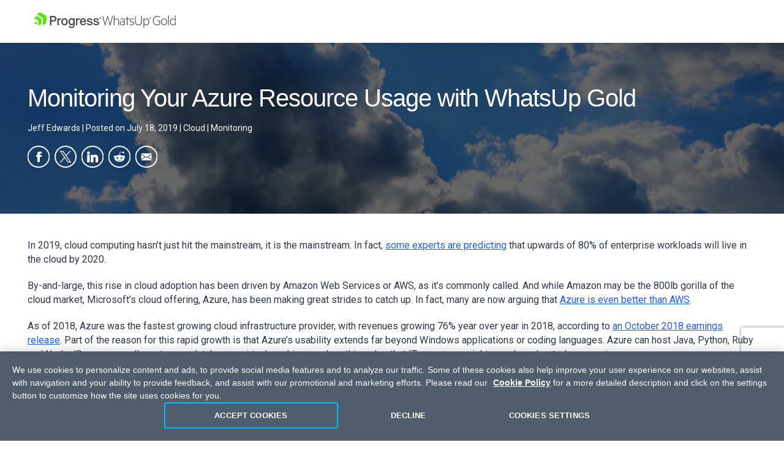

--- FILE ---
content_type: text/html; charset=utf-8
request_url: https://www.whatsupgold.com/blog/monitoring-your-azure-resource-usage-with-whatsup-gold
body_size: 39918
content:
 <!doctype html> <html lang="en"> <head> <meta charset="utf-8" /><script type="text/html" id="sf-tracking-consent-manager">
	<div id="tracking-consent-dialog" style="display:none" />
</script><script type="text/javascript" src="/WebResource.axd?d=DzHrpQl5URXarFHAtrmzFrYqRjD6gS4IuhzLeEyFON2caI2mkrIZ-cWZUhWtScTfFLwZXc15Hs5RXRN022ycP7VUuE8swl0YnCh5c2Ro-2N3MJzE0bDpP_DRygOemSWDX0sMq3Nk5OiQERq0n5_pLuhCzUYlqVxt4TQl_wf8C1E2ICF_Ny0cNvldm9qZdjk40&amp;t=638923997240000000">

</script> <meta http-equiv="X-UA-Compatible" content="IE=edge" /> <meta name="viewport" content="width=device-width, initial-scale=1" /> <meta name="facebook-domain-verification" content="zd4jt0sh8z7000gxhhsxwx26jo7c5p" /> <title>
	Monitoring Your Azure Resource Usage with WhatsUp Gold - WhatsUp Gold
</title> <link rel="preconnect" href="https://d6vtbcy3ong79.cloudfront.net" /> <link rel="preconnect" href="https://d6vtbcy3ong79.cloudfront.net" crossorigin="anonymous" /> <link rel="preconnect" href="https://fonts.googleapis.com" /> <link rel="preconnect" href="https://fonts.gstatic.com" crossorigin="anonymous" /> <link rel="preload" as="font" fetchpriority="high" crossorigin="anonymous" href="https://d6vtbcy3ong79.cloudfront.net/fonts/2.2.7/metric/Metric-Light.woff2" media="only screen and (min-width: 591px)" /> <link rel="preload" as="font" fetchpriority="high" crossorigin="anonymous" href="https://d6vtbcy3ong79.cloudfront.net/fonts/2.2.7/metric/Metric-Medium.woff2" media="only screen and (min-width: 591px)" /> <link rel="preload" as="font" fetchpriority="high" crossorigin="anonymous" href="https://d6vtbcy3ong79.cloudfront.net/fonts/2.2.7/metric/Metric-Regular.woff2" media="only screen and (min-width: 591px)" /> <link rel="preload" as="font" fetchpriority="high" crossorigin="anonymous" href="https://d6vtbcy3ong79.cloudfront.net/fonts/2.2.7/metric/Metric-Semibold.woff2" media="only screen and (min-width: 591px)" /> <style>
		@font-face { font-family: Metric; src: url("https://d6vtbcy3ong79.cloudfront.net/fonts/2.2.7/metric/Metric-Light.woff2") format("woff2"); font-weight: 100 300; font-display: swap }
		@font-face { font-family: Metric; src: url("https://d6vtbcy3ong79.cloudfront.net/fonts/2.2.7/metric/Metric-Regular.woff2") format("woff2"); font-weight: 400; font-display: swap }
		@font-face { font-family: Metric; src: url("https://d6vtbcy3ong79.cloudfront.net/fonts/2.2.7/metric/Metric-Medium.woff2") format("woff2"); font-weight: 500; font-display: swap }
		@font-face { font-family: Metric; src: url("https://d6vtbcy3ong79.cloudfront.net/fonts/2.2.7/metric/Metric-Semibold.woff2") format("woff2"); font-weight: 600; font-display: swap }
</style> <link rel="preload" as="style" fetchpriority="high" href="https://fonts.googleapis.com/css2?family=Roboto:wght@100;300;400;500;700&display=swap" media="only screen and (min-width: 591px)" /> <link rel="stylesheet" type="text/css" href="https://fonts.googleapis.com/css2?family=Roboto:wght@100;300;400;500;700&display=swap" media="only screen and (min-width: 591px)" /> <link href="https://db04hc1bwoidr.cloudfront.net/cache/b05ee668cce342432fba7982ed2a7d43622d81a6/css/style-wug.min.css" rel="stylesheet" type="text/css"> <script id="GTMScript" type="text/plain" class="optanon-category-1" >(function (w, d, s, l, i) { w[l] = w[l] || []; w[l].push({ 'gtm.start': new Date().getTime(), event: 'gtm.js' }); var f = d.getElementsByTagName(s)[0], j = d.createElement(s), dl = l != 'dataLayer' ? '&l=' + l : ''; j.async = true; j.src = 'https://www.googletagmanager.com/gtm.js?id=' + i + dl; f.parentNode.insertBefore(j, f); })(window, document, 'script', 'dataLayer', 'GTM-PXZDC24');</script> <meta property="og:title" content="Monitoring Your Azure Resource Usage with WhatsUp Gold - WhatsUp Gold" /><meta property="og:description" content="With WhatsUp Gold, you can track and alert on cloud usage and billing, so there aren’t any surprises when the next invoice comes." /><meta property="og:type" content="article" /><meta property="og:url" content="https://www.whatsupgold.com/blog/monitoring-your-azure-resource-usage-with-whatsup-gold" /><meta property="og:site_name" content="What&#39;s Up Gold" /><link rel="canonical" href="https://www.whatsupgold.com/blog/monitoring-your-azure-resource-usage-with-whatsup-gold" /><link rel="amphtml" href="https://www.whatsupgold.com/amp/monitoring-your-azure-resource-usage-with-whatsup-gold/Mkt3Vk5ZTlpSMGNrNzNtZ1BuM2lUUllCQXhnPQ2" /><meta name="twitter:title" content="Monitoring Your Azure Resource Usage with WhatsUp Gold - WhatsUp Gold" /><meta name="twitter:description" content="With WhatsUp Gold, you can track and alert on cloud usage and billing, so there aren’t any surprises when the next invoice comes." /><meta name="twitter:url" content="https://www.whatsupgold.com/blog/monitoring-your-azure-resource-usage-with-whatsup-gold" /><meta property="og:image" content="https://www.whatsupgold.com/images/librariesprovider2/blogs/opengraph/defaulltogimage.jpg" /><meta name="twitter:image" content="https://www.whatsupgold.com/images/librariesprovider2/default-album/social-image.png" /><meta property="og:locale" content="en-US" /><meta property="fb:app_id" /><meta name="twitter:site" content="@ProgressWUG" /><meta name="twitter:creator" content="@ProgressWUG" /><meta name="twitter:card" content="summary_large_image" /><link rel="alternate" href="https://www.whatsupgold.com/blog/monitoring-your-azure-resource-usage-with-whatsup-gold" hreflang="en" /><link rel="alternate" href="https://www.whatsupgold.com/jp/blog/monitoring-your-azure-resource-usage-with-whatsup-gold" hreflang="ja" /><link rel="alternate" href="https://www.whatsupgold.com/blog/monitoring-your-azure-resource-usage-with-whatsup-gold" hreflang="x-default" /><script type="application/json" id="sf-insight-metadata">
	{"contentMetadata":"{\"Id\":\"48a9f9c8-0660-49c8-acee-64a6b9f5cb12\",\"ContentType\":\"BlogPost\",\"Title\":\"Monitoring Your Azure Resource Usage with WhatsUp Gold\",\"CanonicalTitle\":\"Monitoring Your Azure Resource Usage with WhatsUp Gold\",\"CanonicalUrl\":\"https://www.whatsupgold.com/blog/monitoring-your-azure-resource-usage-with-whatsup-gold\",\"Language\":\"en\",\"CreatedOn\":\"2019-11-20T01:06:52Z\",\"ModifiedOn\":\"2024-11-23T01:16:20Z\",\"SiteId\":\"db92a56e-c558-4118-9866-58bb4f2e53cf\",\"SiteName\":\"WhatsUpGold\",\"ModuleName\":\"Blogs\",\"ContentPath\":{\"Id\":\"df7d3f94-c852-4d40-9c7e-11361e4c3357\",\"Title\":\"General\",\"Type\":\"Blog\"},\"Hierarchies\":[{\"Id\":\"688119e6-ac17-41ea-8ec4-2fbf18a9c0e2\",\"Title\":\"Cloud\",\"Parent\":{\"Id\":\"6a420dd7-c4db-4210-a72b-30b988b54888\",\"Title\":\"Topics\"}},{\"Id\":\"46a5f054-3d45-418f-95c0-49ebcb2383a4\",\"Title\":\"Cloud Computing\",\"Parent\":{\"Id\":\"cb0f3a19-a211-48a7-88ec-77495c0f5374\",\"Title\":\"Tags\"}},{\"Id\":\"0ad1da9f-3a63-4517-b639-6b437969f6b9\",\"Title\":\"Cloud Monitoring\",\"Parent\":{\"Id\":\"e5cd6d69-1543-427b-ad62-688a99f5e7d4\",\"Title\":\"Categories\"}},{\"Id\":\"18d28e12-dde5-4735-8578-03dcecd07cd5\",\"Title\":\"Monitoring\",\"Parent\":{\"Id\":\"cb0f3a19-a211-48a7-88ec-77495c0f5374\",\"Title\":\"Tags\"}},{\"Id\":\"577a701c-0196-4802-887d-070c7dc1bf1f\",\"Title\":\"Monitoring\",\"Parent\":{\"Id\":\"6a420dd7-c4db-4210-a72b-30b988b54888\",\"Title\":\"Topics\"}}],\"SFDataProviderName\":\"WUGBlogsDataProvider\",\"PageId\":\"e7ef477d-910c-45ff-8acb-32d45685dec3\",\"PageTitle\":\"Details\",\"PageCanonicalTitle\":\"Details\",\"PageCanonicalUrl\":\"https://www.whatsupgold.com/blog/details\"}","videosMetadata":"[]"}
</script><script type="application/json" id="sf-insight-settings">
	{"apiServerUrl":"https://api.insight.sitefinity.com","apiKey":"67cbe6c3-d62b-526d-3c7b-d736a0cd7904","applicationName":"Website","trackingCookieDomain":".whatsupgold.com","keepDecTrackingCookieOnTrackingConsentRejection":false,"slidingExpirationForTrackingCookie":false,"maxAgeForTrackingCookieInDays":365,"trackYouTubeVideos":true,"crossDomainTrackingEntries":["progress.com","community.progress.com","sso.kemp.ax","kemptechnologies.com","freeloadbalancer.com","www.whatsupgold.com","www.flowmon.com","www.chef.io","community.chef.io","www.sharefile.com"],"strategy":"Persist|False","docsHrefTestExpressions":[".*\\/docs\\/.+\\.{1}.+((\\?|\\\u0026)sfvrsn=.+){1}$",".+((\\?|\\\u0026)sf_dm_key=.+){1}$"],"sessionLengthInMinutes":30,"trackVimeoVideos":true,"useSecureCookies":true}
</script><script type="text/javascript" src="/WebResource.axd?d=[base64]&amp;t=638923997460000000">

</script><script src="https://cdn.insight.sitefinity.com/sdk/sitefinity-insight-client.min.3.1.44.js" crossorigin="" async="async">

</script><meta name="description" content="With WhatsUp Gold, you can track and alert on cloud usage and billing, so there aren’t any surprises when the next invoice comes." /></head> <body> <noscript><iframe src="https://www.googletagmanager.com/ns.html?id=GTM-PXZDC24" height="0" width="0" style="display: none; visibility: hidden"></iframe></noscript> <script type="text/plain" class="optanon-category-2" src="//script.crazyegg.com/pages/scripts/0087/4351.js"></script> <style>
	.anti-flicker-hide {
		opacity: 0 !important;
	}
</style> <script src="/abtesting/active-ab-tests.js">
</script> <script>
	

window.ABTestingAntiflicker = window.ABTestingAntiflicker ?? {};
window.ABTestingAntiflicker.wildcardMatchUrl = function(pattern, url) {
  try {
    const urlObject = new URL(url);

	const parts = pattern.split('?', 2);
	const pathPatternPart = parts[0] || '';
	const queryPatternPart = parts[1] || '';

    const escapeForRegularExpression = (text) => {
      return text.replace(/[.*+?^${}()|[\]\\]/g, '\\$&').replace(/\\\*/g, '.*');
    };

	// Build the path regular expression from the wildcard pattern
    const pathRegularExpressionPattern =
      '^' + escapeForRegularExpression(pathPatternPart) + '$';

    const pathRegularExpression = new RegExp(pathRegularExpressionPattern, 'i');

    // Compare URL path (with and without trailing slash)
    const urlWithoutQuery =
      urlObject.origin + urlObject.pathname;

    const urlWithoutTrailingSlash = urlWithoutQuery.replace(/\/+$/, '');

    const basePathMatches =
      pathRegularExpression.test(urlWithoutQuery) ||
      pathRegularExpression.test(urlWithoutTrailingSlash);

    if (!basePathMatches) {
      return false;
    }

    if (queryPatternPart.trim().length === 0) {
      return true;
    }

    // Validate query conditions from the pattern
    const queryStringParameters = new URLSearchParams(urlObject.search);
    const patternPairs = queryPatternPart.split('&').filter((s) => s.length > 0);

    for (const pairString of patternPairs) {
      const keyValueParts = pairString.split('=', 2);
      const key = keyValueParts[0];
      const valuePatternRaw = keyValueParts.length > 1 ? keyValueParts[1] : null;

      if (!key || !queryStringParameters.has(key)) {
        return false;
      }

      // Only presence required if no value specified
      if (valuePatternRaw === null) {
        continue;
      }

      const valueRegularExpressionPattern =
        '^' + escapeForRegularExpression(valuePatternRaw) + '$';

      const valueRegularExpression = new RegExp(valueRegularExpressionPattern, 'i');
      const actualValue = queryStringParameters.get(key) ?? '';

      if (!valueRegularExpression.test(actualValue)) {
        return false;
      }
    }

    return true;
  } catch (error) {
    console.error(error);
    return false;
  }
}

let shouldRunScript = false;
if (window.ABTestingAntiflicker?.wildcardMatchUrl && window.ABTestingAntiflicker?.activeABTestUrls?.length > 0) {
	for (var urlPattern of window.ABTestingAntiflicker.activeABTestUrls) {
		if (window.ABTestingAntiflicker.wildcardMatchUrl(urlPattern, window.location.href)) {
			shouldRunScript = true;
			break;
		}
	}
}

if (shouldRunScript) {
	let className = "anti-flicker-hide";
	document.body.classList.add(className);

	// Display the page after a certain Timeout
	setTimeout(() => {
		document.body.classList.remove(className);
	}, 3000);

	// Display the page after CrazyEgg A/B testing evaluation has finished and the action is not redirect
	window.CE_READY = window.CE_READY || [];
	window.CE_READY.push(function () {
		if (CE2?.ABTest?.emitter?.on) {
			CE2.ABTest.emitter.on("variant", (args) => {
				var isRedirectABTest = false;
				var testId = args?.test?.id;
				var variantId = args?.variant?.id;
				var redirectUrl = window.CE2.flows?.[testId]?.variants?.[variantId]?.redirectUrl;
				if (redirectUrl && redirectUrl !== window.location.href) {
					isRedirectABTest = true;
				}

				if (!isRedirectABTest) {
					setTimeout(() => {
						document.body.classList.remove(className);

						// Add a class to body to signify that an AB test has been executed
						// This is to be used for automated testing of the functionality
						document.body.classList.add('ab-test-executed');
					}, 200);
				}
			});
		}
		else {
			// A/B test API has changed. Display the page after shorter timeout
			setTimeout(() => {
				document.body.classList.remove(className);
			}, 500);
		}
	});

	// Display the page if the user hasn't accepted Performance cookies
	(function () {
		var script = document.createElement('script');
		script.type = 'text/plain';
		script.className = 'optanon-category-1';
		script.text = `
			if (!window.OptanonGroups.PerformanceCookies || !window.isOptanonGroupActive || !window.isOptanonGroupActive(window.OptanonGroups.PerformanceCookies, true)) {
				document.body.classList.remove("anti-flicker-hide");
			}
		`;

		var body = document.body;
		body.insertBefore(script, body.firstChild);
	})();
}

</script> 
<div id="Content_T3405B869003_Col00" class="sf_colsIn PAGE-Nav" data-sf-element="Row" data-placeholder-label="Main Nav">


<link rel="preload" as="style" href="https://d6vtbcy3ong79.cloudfront.net/wug-nav/1.4.5/css/index.min.css"><link rel="stylesheet" type="text/css" href="https://d6vtbcy3ong79.cloudfront.net/wug-nav/1.4.5/css/index.min.css" id="js-wug-nav-styles" onload="this.ready=true"><link rel="modulepreload" href="https://d6vtbcy3ong79.cloudfront.net/wug-nav/1.4.5/js/index.min.mjs" crossorigin="anonymous"><style id="js-wug-nav-inline-styles">.TK-Nav--Loading *,.WUG-Nav--Loading{box-sizing:border-box}.WUG-Nav--Loading{overflow:hidden;position:relative;z-index:10000;max-height:70px;background:#fff;font-family:Metric;box-shadow:0 2px 6px rgba(0,0,0,.1)}.WUG-Nav--Loading .WUG-container{max-width:1230px;margin:0 auto;padding:0 30px}.WUG-Nav--Loading .Skip-Link,.WUG-Nav--Loading .WUG-Right{display:none}.WUG-Nav--Loading .WUG-Switch-Logo{display:block;height:70px;padding:20px 0 18px}@media only screen and (max-width:1270px){.WUG-Nav--Loading .WUG-container{padding:0 20px}.WUG-Nav--Loading .WUG-Switch-Logo{height:53px;display:flex;align-items:center}}@media only screen and (max-width:800px){.WUG-Nav--Loading .WUG-Bar{padding:0 5px}.WUG-Nav--Loading .WUG-container{padding:0 15px}}@media only screen and (max-width:450px) and (min-width:391px){.WUG-Nav--Loading .WUG-Switch-Logo svg{width:180px}}</style><nav id="js-wug-nav" class="WUG-Nav WUG-Nav--Loading" data-wug-nav-version="1.4.5" data-wug-nav-template="nav-component-rel-en"><section class="WUG-Bar"><div class="WUG-container WUG-Flex"><div class="WUG-Left"><a href="#skip-to-content" id="js-wug-nav-skip-to-content-link" class="Skip-Link js-noanchor">skip navigation</a> <a href="https://www.whatsupgold.com" class="WUG-Switch-Logo" aria-label="WhatsUp Gold - a Progress Software Company"><svg xmlns="http://www.w3.org/2000/svg" height="26" viewBox="0 0 545 61" aria-labelledby="wug-logo-svg"><title id="wug-logo-svg">WhatsUp Gold - a Progress Software Company</title><g><path fill="#4b4e52" d="M75.23975,13.96689h-13.146V49.56791h5.83299v-13.97205h7.36101c7.965,0,12.35199-3.89099,12.35199-10.95898,0-3.20801-1.20999-10.66998-12.39999-10.66998Zm6.46899,10.76801c0,4.01495-2.08299,5.65198-7.19099,5.65198h-6.591v-11.16302h7.36101c4.323,0,6.42099,1.80402,6.42099,5.51105Zm23.29401-1.10504l.44099,.21301-.98999,5.26202-.681-.21002c-.558-.172-1.125-.25897-1.68501-.25897-5.44899,0-5.894,4.33997-5.894,9.58899v11.34302h-5.40199V23.4249h5.065v3.15399c1.37799-2.12103,3.04599-3.216,5.23999-3.48499,1.438-.16602,2.839,.02997,3.90601,.53595Zm13.278-.73199c-4.252,0-7.65601,1.61902-9.849,4.68103-2.302,3.216-2.64301,6.99701-2.64301,8.96399,0,8.26202,4.901,13.599,12.492,13.599,9.22299,0,12.495-7.42999,12.495-13.79102,0-3.65997-1.08501-6.98096-3.05-9.35297-2.226-2.68201-5.493-4.10004-9.44499-4.10004Zm0,22.41901c-4.22701,0-6.853-3.36298-6.853-8.77399,0-5.46899,2.62599-8.86798,6.853-8.86798,4.194,0,6.90199,3.44098,6.90199,8.77295,0,5.46906-2.646,8.86902-6.90199,8.86902Zm57.88898-21.68701l.44101,.21301-.99301,5.26202-.68198-.21002c-.55502-.172-1.12201-.25897-1.68402-.25897-5.448,0-5.88998,4.33997-5.88998,9.58899v11.34302h-5.40201V23.4249h5.06601v3.15399c1.37698-2.12103,3.04599-3.216,5.23999-3.48499,1.43701-.16602,2.836,.02997,3.90399,.53595Zm19.39902,17.55701l-.10001,.28699c-1.12701,3.21405-3.82199,3.888-5.88699,3.888-4.08701,0-6.71802-2.71295-6.974-7.12h18.48398l.06802-.513c.082-.60498,.06799-1.45697,.05899-2.07996-.00101-.17004-.00601-.323-.00601-.47205-.26999-7.31799-5.03998-12.23395-11.871-12.23395-3.98999,0-7.26099,1.56696-9.45999,4.53595-1.77701,2.401-2.798,5.72302-2.798,9.112,0,8.078,5.02402,13.50702,12.49802,13.50702,5.78198,0,9.76398-2.93896,11.216-8.27301l.17398-.638h-5.40298Zm-12.78201-7.63397c.45401-3.62201,2.935-5.92401,6.45901-5.92401,2.69299,0,5.88098,1.56598,6.327,5.92401h-12.78601Zm-30.664-7.93402c-1.74298-1.80701-4.07199-2.72101-6.94998-2.72101-7.925,0-11.533,6.974-11.533,13.453,0,6.64899,3.56599,13.35901,11.533,13.35901,2.65799,0,5.03299-.97797,6.74399-2.737-.01901,1.151-.04901,2.25-.08099,2.71698-.29401,4.31305-2.366,6.32104-6.52,6.32104-2.25999,0-4.853-.802-5.35399-3.05402l-.11-.49701-5.323,.00098,.086,.71301c.55699,4.60901,4.60399,7.47302,10.558,7.47302,5.22498,0,8.94299-1.96899,10.75-5.69,.87198-1.79303,1.31299-4.40698,1.31299-7.76501V23.4249h-5.11301v2.19397Zm-6.61198,19.26703c-1.88901,0-6.27701-.85602-6.27701-8.77405,0-5.20398,2.46001-8.43695,6.41901-8.43695,3.05901,0,6.32698,2.216,6.32698,8.43695,0,5.492-2.41898,8.77405-6.46898,8.77405Zm80.657-3.18805c0,4.15704-3.45102,8.35205-11.16101,8.35205-6.81799,0-10.87601-2.953-11.42099-8.31201l-.05801-.55103h5.31601l.08099,.40002c.65201,3.22198,3.72101,3.89801,6.18301,3.89801,2.69598,0,5.577-.87,5.577-3.30603,0-1.23499-.80402-2.11096-2.38699-2.60498-.94-.27899-2.09402-.604-3.315-.94501-2.103-.58801-4.27902-1.20099-5.61801-1.66199-3.31601-1.18799-5.21899-3.50104-5.21899-6.34601,0-5.271,5.13199-7.63098,10.215-7.63098,6.79901,0,10.31699,2.56097,10.759,7.82697l.04498,.54303-5.23898-.00403-.073-.41498c-.52701-3.03198-3.54102-3.48499-5.293-3.48499-1.51102,0-5.02701,.26996-5.02701,2.776,0,1.13898,.97299,1.97595,2.97601,2.55695,.59698,.16803,1.487,.39606,2.51398,.66205,2.13303,.552,4.79001,1.24097,6.12701,1.703,3.33099,1.17096,5.01801,3.37195,5.01801,6.54395Zm24.94901,0c0,4.15704-3.45102,8.35205-11.15802,8.35205-6.82001,0-10.87799-2.953-11.423-8.31201l-.05698-.55103h5.31699l.07901,.40002c.651,3.22198,3.72198,3.89801,6.18399,3.89801,2.69598,0,5.57501-.87,5.57501-3.30603,0-1.23499-.80402-2.11096-2.38501-2.60498-.94202-.27899-2.09601-.604-3.31799-.94501-2.10001-.58801-4.276-1.20099-5.61401-1.66199-3.31699-1.18799-5.21899-3.50104-5.21899-6.34601,0-5.271,5.13-7.63098,10.21399-7.63098,6.79901,0,10.31601,2.56097,10.75702,7.82697l.04599,.54303-5.23801-.00403-.073-.41498c-.52798-3.03198-3.54001-3.48499-5.29401-3.48499-1.509,0-5.026,.26996-5.026,2.776,0,1.13898,.974,1.97595,2.97501,2.55695,.59799,.16803,1.48502,.39606,2.51599,.66205,2.13202,.552,4.78802,1.24097,6.12701,1.703,3.32599,1.17096,5.01501,3.37195,5.01501,6.54395Z"/><path fill="#4b4e52" d="M255.391,26.22882c-2.01429,0-3.68265-1.56684-3.68265-3.72343,0-2.1569,1.66836-3.72343,3.68265-3.72343s3.68295,1.56654,3.68295,3.72343c0,2.15659-1.66866,3.72343-3.68295,3.72343Zm0-6.81602c-1.66836,0-3.01133,1.28163-3.01133,3.09259s1.34296,3.09259,3.01133,3.09259c1.66866,0,3.01131-1.28163,3.01131-3.09259s-1.34265-3.09259-3.01131-3.09259Zm-.42721,3.78446v1.24114h-1.09854v-3.90652h1.83119c.87467,0,1.44448,.50848,1.44448,1.3632,0,.6103-.28522,1.01727-.75291,1.18011l.8949,1.3632h-1.2203l-.75289-1.24114h-.34594Zm.61031-1.74993h-.61031v.87497h.61031c.32568,0,.50877-.16285,.50877-.42721,0-.26466-.1831-.44776-.50877-.44776Z"/></g><g><path fill="#4b4e52" d="M284.861,14.56918l8.20898,30.09961,8.09473-30.09961h2.85059l-9.52002,35.00195h-2.62256l-8.26611-29.81445-8.20898,29.81445h-2.56543l-9.57715-35.00195h2.90771l8.09473,30.09961,8.20898-30.09961h2.39453Z"/><path fill="#4b4e52" d="M307.20719,12.51645h2.85059v15.79102c1.53906-2.39453,4.50342-4.56055,8.09473-4.56055,5.75781,0,8.7793,3.70605,8.7793,9.06445v16.75977h-2.79346v-16.36133c0-3.93262-1.99512-6.84082-6.49854-6.84082-3.47754,0-6.32812,2.45117-7.58203,5.47266v17.72949h-2.85059V12.51645Z"/><path fill="#4b4e52" d="M346.73796,32.01352c0-3.4209-2.39453-5.64453-6.271-5.64453-2.90723,0-5.30176,.85547-7.35352,2.22363v-2.73633c1.70996-1.13965,4.50342-2.10938,7.63867-2.10938,5.3584,0,8.72217,3.07812,8.72217,8.09473v17.72949h-2.73633v-2.39453c-1.0835,1.31152-3.87646,2.79395-7.01221,2.79395-5.13037,0-9.34863-2.96484-9.34863-7.81055,0-4.67383,4.21826-7.75293,9.46289-7.75293,3.02148,0,5.75781,1.42578,6.89795,2.67969v-5.07324Zm0,8.55078c-.79834-2.16602-3.64844-3.7627-6.72705-3.7627-3.59131,0-6.89746,1.76758-6.89746,5.3584,0,3.5918,3.30615,5.41602,6.89746,5.41602,3.07861,0,5.92871-1.59668,6.72705-3.7627v-3.24902Z"/><path fill="#4b4e52" d="M360.132,49.57114h-2.85059V26.71176h-5.41553v-2.45215h5.41553v-6.49805h2.85059v6.49805h5.98535v2.45215h-5.98535v22.85938Z"/><path fill="#4b4e52" d="M368.00261,44.49789c2.22314,1.9375,4.78857,3.07812,8.09473,3.07812,3.13525,0,6.04297-1.25391,6.04297-4.50391,0-2.16602-1.42529-3.47754-3.99072-4.38965l-4.21826-1.53906c-3.42041-1.25391-5.87158-2.85059-5.87158-6.72656,0-4.27539,3.76221-6.66992,8.37988-6.66992,2.6792,0,5.3584,.79785,7.41064,2.28027v3.07812c-2.10889-1.65234-4.27539-2.84961-7.41064-2.84961-3.02148,0-5.58691,1.4248-5.58691,4.10449,0,2.39355,1.59619,3.30566,4.33252,4.33203l4.38965,1.65332c3.47754,1.19727,5.35889,3.36328,5.35889,6.61328,0,4.56055-3.99072,7.125-8.89355,7.125-3.36328,0-6.38477-1.13965-8.0376-2.50781v-3.07812Z"/><path fill="#4b4e52" d="M388.49919,35.77524V14.56918h2.90723v20.80762c0,8.20898,4.44678,12.02832,10.48926,12.02832,6.04297,0,10.54639-3.81934,10.54639-12.02832V14.56918h2.90771v21.20605c0,9.63477-5.92871,14.30859-13.4541,14.30859-7.52441,0-13.39648-4.67383-13.39648-14.30859Z"/><path fill="#4b4e52" d="M423.95964,59.26254h-2.85059V24.25961h2.85059v3.7627c1.42529-2.16602,4.38916-4.27539,7.8667-4.27539,7.46777,0,11.05957,6.21387,11.05957,13.16895s-3.5918,13.16797-11.05957,13.16797c-3.47754,0-6.44141-2.10938-7.8667-4.27539v13.4541Zm0-16.81738c1.70996,3.25,4.50342,5.0166,7.58154,5.0166,5.35889,0,8.49414-4.44629,8.49414-10.5459s-3.13525-10.54688-8.49414-10.54688c-3.07812,0-5.87158,1.76758-7.58154,5.0166v11.05957Z"/><path fill="#4b4e52" d="M447.13737,26.30746c-2.02002,0-3.69287-1.57031-3.69287-3.7334,0-2.16211,1.67285-3.7334,3.69287-3.7334,2.01953,0,3.69238,1.57129,3.69238,3.7334,0,2.16309-1.67285,3.7334-3.69238,3.7334Zm0-6.83398c-1.67285,0-3.01953,1.28516-3.01953,3.10059,0,1.81641,1.34668,3.10156,3.01953,3.10156s3.01904-1.28516,3.01904-3.10156c0-1.81543-1.34619-3.10059-3.01904-3.10059Zm-.42871,3.79492v1.24414h-1.10156v-3.91699h1.83594c.87744,0,1.44873,.50977,1.44873,1.3667,0,.61182-.28564,1.02002-.75488,1.18311l.89746,1.36719h-1.22412l-.75488-1.24414h-.34668Zm.6123-1.75488h-.6123v.87695h.6123c.32617,0,.50977-.16309,.50977-.42822s-.18359-.44873-.50977-.44873Z"/><path fill="#4b4e52" d="M482.40641,44.26938v-9.97656h-8.83594v-2.45117h11.51562v13.33984c-3.24951,3.81934-7.81006,4.90234-12.02832,4.90234-9.12109,0-15.90527-6.9541-15.90527-18.01367,0-11.11621,7.01172-18.01416,16.24707-18.01416,4.10449,0,7.75293,1.31104,10.26123,3.36328v3.24951c-2.96436-2.73633-6.55566-3.87646-10.26123-3.87646-7.81006,0-13.28271,5.81494-13.28271,15.27783s5.35889,15.33496,12.99756,15.33496c3.81934,0,6.61279-.85547,9.29199-3.13574Z"/><path fill="#4b4e52" d="M500.13688,50.08383c-6.66992,0-11.17334-5.3584-11.17334-13.16797,0-7.81055,4.50342-13.16895,11.17334-13.16895,6.72705,0,11.23047,5.3584,11.23047,13.16895,0,7.80957-4.50342,13.16797-11.23047,13.16797Zm0-23.82812c-5.0166,0-8.32275,4.27539-8.32275,10.66016s3.30615,10.66016,8.32275,10.66016c5.07373,0,8.37988-4.27539,8.37988-10.66016s-3.30615-10.66016-8.37988-10.66016Z"/><path fill="#4b4e52" d="M518.5529,49.57114h-2.85059V12.51645h2.85059V49.57114Z"/><path fill="#4b4e52" d="M541.80387,45.80844c-1.4248,2.16602-4.38965,4.27539-7.8667,4.27539-7.46826,0-11.05957-6.15625-11.05957-13.16797s3.59131-13.16895,11.05957-13.16895c3.47705,0,6.44189,2.10938,7.8667,4.27539V12.51645h2.79346V49.57114h-2.79346v-3.7627Zm0-14.42285c-1.70996-3.24902-4.56055-5.0166-7.63867-5.0166-5.30176,0-8.43701,4.44727-8.43701,10.54688s3.13525,10.5459,8.43701,10.5459c3.07812,0,5.92871-1.7666,7.63867-5.0166v-11.05957Z"/></g><path fill="#5ce500" d="M48.67019,40.7956c0,.573-.405,1.271-.89799,1.55402l-12.507,7.22198V21.71461L11.1422,7.78657,23.64919,.56757c.493-.28595,1.304-.28595,1.798,0l23.22299,13.409v26.81903Zm-18.771-15.987L13.3792,15.26557c-.494-.284-1.301-.284-1.79601,0L.4192,21.71259l17.423,10.06,.003,20.12201,11.15601-6.44598c.495-.28601,.89799-.98602,.89799-1.55603V24.8086ZM.4192,41.83357l12.05399,6.96301v-13.92999L.4192,41.83357Z"/></svg></a></div><div class="WUG-Right"><ul id="js-wug-nav-drawer" class="WUG-Menu"><li class="WUG-Menu-Item WUG-ps WUG-xl-pr"><a href="#platform" class="WUG-Menu-Link WUG-Dropdown-Link" aria-label="Open Platform Dropdown" aria-expanded="false">Platform <span role="button" tabindex="0" class="WUG-Dropdown-Link-Mobile-Tap-Area" aria-hidden="true"></span></a><div class="WUG-Dropdown WUG-Dropdown--FullWidth"><div class="WUG-Dropdown-Left"><div><div class="WUG-Category WUG-ttu">Get Started</div><ul class="WUG-Dropdown-List"><li><a href="/whats-new" class="WUG-Menu-Link WUG-Sub-Menu-Link">What&#x27;s New</a></li><li><a href="/360" class="WUG-Menu-Link WUG-Sub-Menu-Link">WhatsUp Gold 360</a></li><li><a href="/integrations" class="WUG-Menu-Link WUG-Sub-Menu-Link">Integrations</a></li><li><a href="/faq" class="WUG-Menu-Link WUG-Sub-Menu-Link">FAQs</a></li><li><a href="/pricing" class="WUG-Menu-Link WUG-Sub-Menu-Link">Pricing</a></li><li><a href="/system-requirements" class="WUG-Menu-Link WUG-Sub-Menu-Link">System Reqs</a></li><li><a href="/upgrade" class="WUG-Menu-Link WUG-Sub-Menu-Link">Upgrade</a></li><li><a href="/free-network-monitoring-tools" class="WUG-Menu-Link WUG-Sub-Menu-Link">Free Tools</a></li><li><a href="/trial" class="WUG-Menu-Link WUG-Sub-Menu-Link">Trial</a></li></ul></div></div><div class="WUG-Dropdown-Right"><div class="WUG-Dropdown-Section"><div><div class="WUG-Category WUG-ttu">Core Capabilities</div><div class="WUG-Dropdown-Separator"></div></div><div class="WUG-Dropdown-Cards"><a href="/network-monitoring-software" class="WUG-Dropdown-Card WUG-full"><div class="WUG-Dropdown-CardTitle">Infrastructure, Performance &amp; Traffic Monitoring</div><p class="WUG-Dropdown-CardDesc">Get real-time visibility into device health, application performance, and traffic flows.</p></a><a href="/network-detection-and-response" class="WUG-Dropdown-Card WUG-full"><div class="WUG-Dropdown-CardTitle" data-label="new">Network Detection and Response</div><p class="WUG-Dropdown-CardDesc">AI-driven detection of advanced threats across hybrid-cloud networks, enabling faster investigation and automated response.</p></a></div></div><div class="WUG-Dropdown-Section"><div><div class="WUG-Category WUG-ttu">Features</div><div class="WUG-Dropdown-Separator"></div></div><div class="WUG-Dropdown-Columns"><ul class="WUG-Dropdown-List WUG-full"><li><a href="/application-performance-monitoring" class="WUG-Menu-Link WUG-Sub-Menu-Link">Application Monitoring</a></li><li><a href="/network-discovery" class="WUG-Menu-Link WUG-Sub-Menu-Link">Automated Discovery</a></li><li><a href="/bandwidth-monitor" class="WUG-Menu-Link WUG-Sub-Menu-Link">Bandwidth Monitoring</a></li><li><a href="/certificate-discovery-monitoring" class="WUG-Menu-Link WUG-Sub-Menu-Link">Certificate Monitoring</a></li><li><a href="/cloud-monitoring" class="WUG-Menu-Link WUG-Sub-Menu-Link">Cloud Monitoring</a></li><li><a href="/network-configuration-management" class="WUG-Menu-Link WUG-Sub-Menu-Link">Configuration Management</a></li><li><a href="/distributed" class="WUG-Menu-Link WUG-Sub-Menu-Link">Distributed Monitoring</a></li></ul><ul class="WUG-Dropdown-List WUG-full"><li><a href="/network-monitoring-software/hardware-monitoring" class="WUG-Menu-Link WUG-Sub-Menu-Link">Hardware Monitoring</a></li><li><a href="/infrastructure-monitoring-tool" class="WUG-Menu-Link WUG-Sub-Menu-Link">IT Infrastructure Monitoring</a></li><li><a href="/log-management" class="WUG-Menu-Link WUG-Sub-Menu-Link">Log Management</a></li><li><a href="/network-mapping" class="WUG-Menu-Link WUG-Sub-Menu-Link" data-label="new">Network Mapping</a></li><li><a href="/patch-management" class="WUG-Menu-Link WUG-Sub-Menu-Link">Patch Management</a></li><li><a href="/network-monitoring-software/reporting" class="WUG-Menu-Link WUG-Sub-Menu-Link">Reporting</a></li></ul><ul class="WUG-Dropdown-List WUG-full"><li><a href="/rest-api" class="WUG-Menu-Link WUG-Sub-Menu-Link">REST API</a></li><li><a href="/server-monitoring" class="WUG-Menu-Link WUG-Sub-Menu-Link">Server Monitoring</a></li><li><a href="/network-traffic-monitoring" class="WUG-Menu-Link WUG-Sub-Menu-Link">Traffic Monitoring</a></li><li><a href="/virtualization-monitoring" class="WUG-Menu-Link WUG-Sub-Menu-Link">Virtualization Management</a></li><li><a href="/wireless-network-monitoring" class="WUG-Menu-Link WUG-Sub-Menu-Link">Wireless Monitoring</a></li></ul></div></div></div></div></li><li class="WUG-Menu-Item"><a href="#solutions" class="WUG-Menu-Link WUG-Dropdown-Link" aria-label="Open Solutions Dropdown" aria-expanded="false">Solutions <span role="button" tabindex="0" class="WUG-Dropdown-Link-Mobile-Tap-Area" aria-hidden="true"></span></a><div class="WUG-Dropdown WUG-xl-full WUG-BundleCats"><div class="WUG-xl-full"><div class="WUG-Bundle--cat WUG-xl-full"><div class="WUG-Category WUG-ttu">IT Solutions</div><ul class="WUG-xl-full"><li><a href="/cloud-monitoring/aws-monitoring" class="WUG-Menu-Link WUG-Sub-Menu-Link">AWS Monitoring</a></li><li><a href="/cloud-monitoring/azure-monitoring" class="WUG-Menu-Link WUG-Sub-Menu-Link">Azure Monitoring</a></li><li><a href="/server-monitoring/sql-server-monitoring" class="WUG-Menu-Link WUG-Sub-Menu-Link">SQL Server Monitoring</a></li><li><a href="/devops-monitoring" class="WUG-Menu-Link WUG-Sub-Menu-Link">DevOps Monitoring</a></li><li><a href="/dark-web-monitoring" class="WUG-Menu-Link WUG-Sub-Menu-Link">Dark Web Monitoring</a></li></ul></div><div class="WUG-Bundle--cat WUG-xl-full"><div class="WUG-Category WUG-ttu">Industries</div><ul class="WUG-xl-full"><li><a href="/education" class="WUG-Menu-Link WUG-Sub-Menu-Link">Education</a></li><li><a href="/us-federal-government" class="WUG-Menu-Link WUG-Sub-Menu-Link">Federal Government</a></li><li><a href="/state-local-government" class="WUG-Menu-Link WUG-Sub-Menu-Link">State and Local Government</a></li></ul></div></div></div></li><li class="WUG-Menu-Item"><a href="/resources?page&#x3D;1&amp;language&#x3D;en" class="WUG-Menu-Link WUG-Dropdown-Link" aria-label="Open Resources &amp; Support Dropdown" aria-expanded="false">Resources &amp; Support <span role="button" tabindex="0" class="WUG-Dropdown-Link-Mobile-Tap-Area" aria-hidden="true"></span></a><div class="WUG-Dropdown WUG-xl-full WUG-BundleCats WUG-Bundle--2To1"><div class="WUG-xl-full"><div class="WUG-Bundle--cat WUG-xl-full"><div class="WUG-Category WUG-ttu">Resources</div><ul class="WUG-xl-full"><li><a href="/demo" class="WUG-Menu-Link WUG-Sub-Menu-Link">Video Demo</a></li><li><a href="/resources?content-types&#x3D;best-practice&amp;page&#x3D;1&amp;language&#x3D;en" class="WUG-Menu-Link WUG-Sub-Menu-Link">Best Practices</a></li><li><a href="/abcs-of-it-infrastructure-monitoring" class="WUG-Menu-Link WUG-Sub-Menu-Link">ABCs of ITIM</a></li><li><a href="/resources?content-types&#x3D;case-study&amp;page&#x3D;1&amp;language&#x3D;en" class="WUG-Menu-Link WUG-Sub-Menu-Link">Case Studies</a></li><li><a href="/testimonials" class="WUG-Menu-Link WUG-Sub-Menu-Link">Customer Reviews</a></li><li><a href="/rfp-template" class="WUG-Menu-Link WUG-Sub-Menu-Link" data-label="new">RFP Template</a></li><li><a href="/resources?content-types&#x3D;data-sheet&amp;page&#x3D;1&amp;language&#x3D;en" class="WUG-Menu-Link WUG-Sub-Menu-Link">Data Sheets</a></li></ul><ul class="WUG-xl-full"><li><a href="/blog" class="WUG-Menu-Link WUG-Sub-Menu-Link">Blog</a></li><li><a href="/resources?content-types&#x3D;video&amp;page&#x3D;1&amp;language&#x3D;en" class="WUG-Menu-Link WUG-Sub-Menu-Link">Videos</a></li><li><a href="/resources?content-types&#x3D;webinars&amp;page&#x3D;1&amp;language&#x3D;en" class="WUG-Menu-Link WUG-Sub-Menu-Link">Webinars</a></li><li><a href="https://www.progress.com/events?filter&#x3D;language%5eenglish%7cproduct%5ewhatsup-gold" class="WUG-Menu-Link WUG-Sub-Menu-Link" target="_blank">Events</a></li><li><a href="/faq" class="WUG-Menu-Link WUG-Sub-Menu-Link">FAQs</a></li><li><a href="/resources?content-types&#x3D;whitepapers-ebooks&amp;page&#x3D;1&amp;language&#x3D;en" class="WUG-Menu-Link WUG-Sub-Menu-Link">eBooks</a></li></ul></div><div class="WUG-Bundle--cat WUG-xl-full"><div class="WUG-Category WUG-ttu">Support</div><ul class="WUG-xl-full"><li><a href="https://community.progress.com/s/products/whatsup-gold" class="WUG-Menu-Link WUG-Sub-Menu-Link">Community</a></li><li><a href="https://docs.progress.com/category/whatsupgold-documentation" class="WUG-Menu-Link WUG-Sub-Menu-Link" target="_blank">Documentation</a></li><li><a href="https://community.progress.com/s/products/whatsup-gold" class="WUG-Menu-Link WUG-Sub-Menu-Link">Support</a></li><li><a href="/professional-services" class="WUG-Menu-Link WUG-Sub-Menu-Link">Professional Services</a></li><li><a href="https://www.progress.com/services/education/whatsupgold" class="WUG-Menu-Link WUG-Sub-Menu-Link">Training</a></li><li><a href="/customer-validation-program" class="WUG-Menu-Link WUG-Sub-Menu-Link">Validation Program</a></li><li><a href="https://www.progress.com/trust-center/whatsup-gold" class="WUG-Menu-Link WUG-Sub-Menu-Link" target="_blank">Trust Center</a></li></ul></div></div></div></li><li class="WUG-Menu-Item"><a href="/pricing" class="WUG-Menu-Link" aria-label="Open Pricing Dropdown" aria-expanded="false">Pricing</a></li><li class="WUG-Menu-Item"><a href="https://www.progress.com/partners" class="WUG-Menu-Link WUG-Dropdown-Link" aria-label="Open Partners Dropdown" aria-expanded="false">Partners <span role="button" tabindex="0" class="WUG-Dropdown-Link-Mobile-Tap-Area" aria-hidden="true"></span></a><ul class="WUG-Dropdown WUG-Dropdown--single"><li><a href="https://www.progress.com/partners/partner-locator?Products&#x3D;WhatsUp+Gold" class="WUG-Menu-Link WUG-Sub-Menu-Link" target="_blank">Find a Partner</a></li><li><a href="https://www.progress.com/partners/why-partner" class="WUG-Menu-Link WUG-Sub-Menu-Link" target="_blank">Become a Partner</a></li><li><a href="https://partnerlink.progress.com/s/" class="WUG-Menu-Link WUG-Sub-Menu-Link" target="_blank">Partner Login</a></li><li><a href="https://www.progress.com/partners/deal-registration" class="WUG-Menu-Link WUG-Sub-Menu-Link" data-label="new" target="_blank">Deal Registration</a></li></ul></li><li class="WUG-Menu-Item WUG-Menu-Item--Search WUG-xl-dn"><button type="button" class="WUG-Menu-Button WUG-Dropdown-Button" aria-label="Open Search Dropdown"><svg version="1.1" xmlns="http://www.w3.org/2000/svg" xmlns:xlink="http://www.w3.org/1999/xlink" x="0px" y="0px" width="15" height="15" viewBox="0 0 512 512" xml:space="preserve" aria-labelledby="wug-submit-search"><title id="wug-submit-search">Submit Search</title><path d="M504.4,464L378.9,338.5c25.6-34.8,40.8-77.7,40.8-124.2c0-115.7-94.1-209.8-209.8-209.8C94.2,4.5,0,98.6,0,214.3 C0,330,94.2,424.1,209.9,424.1c50.5,0,96.9-17.9,133.1-47.8l124.5,124.5c5.1,5.1,11.8,7.6,18.4,7.6s13.3-2.5,18.4-7.6 C514.6,490.7,514.6,474.2,504.4,464z M52.2,214.3c0-87,70.7-157.7,157.7-157.7s157.7,70.7,157.7,157.7c0,41-15.7,78.3-41.4,106.4 c-0.3,0.3-0.7,0.6-1,0.9c-0.7,0.7-1.3,1.4-1.9,2.2c-28.7,29.7-68.9,48.2-113.4,48.2C122.9,372,52.2,301.3,52.2,214.3z"/></svg></button><div id="js-wug-nav-search-desktop" class="WUG-Dropdown WUG-Dropdown--Search"><form id="WUG-Search-Form-desktop" class="WUG-Search-Form" method="GET" action="/search"><label for="WUG-Search-Input" class="WUG-Label-Hidden">Search</label> <input type="search" name="q" placeholder="Looking for..." class="WUG-Input" minlength="1" id="WUG-Search-Input" data-empty-warning="Please fill out this field." required> <button type="submit" class="WUG-Search-Button" aria-label="Search">Search</button></form></div></li><li class="WUG-Menu-Item WUG-Menu-Item--Locales WUG-xl-dn"><button type="button" class="WUG-Menu-Button WUG-Dropdown-Button WUG-Locale-Button" data-culture="en" aria-label="Selected language: English"><svg xmlns="http://www.w3.org/2000/svg" xmlns:xlink="http://www.w3.org/1999/xlink" x="0px" y="0px" viewBox="0 0 14 14" xml:space="preserve" role="img" class="WUG-Svg WUG-Svg-Globe" aria-labelledby="wug-choose-language"><title id="wug-choose-language">Choose Language</title><path d="M7.191 14h.056l.06-.005a1.051 1.051 0 0 1 .116-.007 6.763 6.763 0 0 0 2.565-.663 7.207 7.207 0 0 0 2.095-1.518 6.983 6.983 0 0 0 1.405-2.174 7.024 7.024 0 0 0 0-5.264 6.983 6.983 0 0 0-1.405-2.174A7.207 7.207 0 0 0 9.988.677 6.763 6.763 0 0 0 7.423.014h-.056l-.06-.005a1.052 1.052 0 0 0-.116-.007H7a6.763 6.763 0 0 0-2.722.554A7.065 7.065 0 0 0 .553 4.282a6.974 6.974 0 0 0 0 5.441 7.065 7.065 0 0 0 3.725 3.726A6.763 6.763 0 0 0 7 14Zm.232-9.187V.93a2.088 2.088 0 0 1 .764.451 3.89 3.89 0 0 1 .682.82 6.041 6.041 0 0 1 .553 1.128 10.184 10.184 0 0 1 .4 1.374q-.5.041-1.1.068t-1.299.042Zm-.873 0q-.7-.014-1.3-.041t-1.105-.068a9.712 9.712 0 0 1 .409-1.36 6.432 6.432 0 0 1 .553-1.121 3.958 3.958 0 0 1 .675-.82 2.047 2.047 0 0 1 .764-.458Zm-3.248-.178q-.751-.082-1.2-.164a6.291 6.291 0 0 1-.628-.137 5.865 5.865 0 0 1 .621-1 6.557 6.557 0 0 1 .8-.868 6.181 6.181 0 0 1 .942-.7 5.853 5.853 0 0 1 1.078-.513A6.875 6.875 0 0 0 3.96 2.73a8.456 8.456 0 0 0-.66 1.905Zm7.409-.014a10.181 10.181 0 0 0-.519-1.812 6.879 6.879 0 0 0-.75-1.429 6.192 6.192 0 0 1 1.787 1.189 6.036 6.036 0 0 1 1.269 1.723q-.1.027-.532.13a11.912 11.912 0 0 1-1.255.199Zm1.992 4.635q-.191-.055-.655-.157t-1.255-.2q.055-.451.1-.93t.041-.971q0-.4-.027-.772t-.068-.745a12.349 12.349 0 0 0 1.48-.246q.412-.108.495-.132h.015l.032.1q.085.282.147.579a6.041 6.041 0 0 1 .123 1.224 6.176 6.176 0 0 1-.109 1.169 6.112 6.112 0 0 1-.322 1.081ZM1.282 9.201a5.473 5.473 0 0 1-.307-1.06 6.268 6.268 0 0 1-.1-1.142 5.921 5.921 0 0 1 .075-.943 6.519 6.519 0 0 1 .212-.9q.123.041.607.144t1.371.2q-.054.355-.075.738t-.021.766q0 .492.041.971t.123.93q-.764.082-1.242.171t-.683.124Zm8.624-.383q-.519-.041-1.139-.068t-1.344-.041V5.674q.751 0 1.385-.027t1.153-.082q.041.355.068.711t.027.725q0 .479-.041.93t-.109.887Zm-5.854 0q-.068-.438-.109-.889T3.9 7q0-.369.027-.725t.068-.7q.532.041 1.167.068t1.385.027v3.035q-.723.014-1.344.041t-1.15.072Zm2.5 4.238a2.118 2.118 0 0 1-.71-.417 3.784 3.784 0 0 1-.641-.731 5.944 5.944 0 0 1-.546-1 7.863 7.863 0 0 1-.409-1.224q.491-.041 1.064-.062t1.242-.034Zm.873.014V9.584q.669.014 1.249.034t1.057.062a8.481 8.481 0 0 1-.4 1.244 5.547 5.547 0 0 1-.539 1.012 3.657 3.657 0 0 1-.648.731 2 2 0 0 1-.721.403Zm-2.511-.314a5.267 5.267 0 0 1-.989-.458 6.421 6.421 0 0 1-.88-.629 6.336 6.336 0 0 1-.757-.766 6.158 6.158 0 0 1-.621-.9q.246-.041.669-.116T3.4 9.743a8.575 8.575 0 0 0 .635 1.7 6.053 6.053 0 0 0 .877 1.313Zm4.53-.137a6.946 6.946 0 0 0 .689-1.271 9.108 9.108 0 0 0 .5-1.586q.655.082 1.064.157t.614.13a6 6 0 0 1-1.228 1.518 6.209 6.209 0 0 1-1.64 1.052Z"></path></svg> <span class="WUG-vam WUG-ttu">en</span></button><ul id="js-wug-nav-locales-desktop" class="WUG-Locale-List WUG-Dropdown"><li class="WUG-Menu-Item WUG-Locale-List-Item -de"><a href="/de" class="WUG-Menu-Link WUG-Locale-Link" data-culture="de">Deutsch</a></li><li class="WUG-Menu-Item WUG-Locale-List-Item -es"><a href="/es" class="WUG-Menu-Link WUG-Locale-Link" data-culture="es">Español</a></li><li class="WUG-Menu-Item WUG-Locale-List-Item -it"><a href="/it" class="WUG-Menu-Link WUG-Locale-Link" data-culture="it">Italian</a></li><li class="WUG-Menu-Item WUG-Locale-List-Item -fr"><a href="/fr" class="WUG-Menu-Link WUG-Locale-Link" data-culture="fr">Français</a></li><li class="WUG-Menu-Item WUG-Locale-List-Item -pt"><a href="/pt" class="WUG-Menu-Link WUG-Locale-Link" data-culture="pt">Português</a></li><li class="WUG-Menu-Item WUG-Locale-List-Item -ja"><a href="/jp" class="WUG-Menu-Link WUG-Locale-Link" data-culture="ja">日本語</a></li><li class="WUG-Menu-Item WUG-Locale-List-Item -zh-TW"><a href="/tw" class="WUG-Menu-Link WUG-Locale-Link" data-culture="zh-TW">繁體中文</a></li></ul></li><li class="WUG-Menu-Item WUG-Menu-Item--Trial"><a href="/contact" class="WUG-Contact-Button">Ready to talk?</a></li><li class="WUG-Menu-Item WUG-Menu-Item--Trial"><a href="/trial" class="WUG-Trial-Button">Free Trial</a></li></ul><ul class="WUG-Menu-Mobile"><li class="WUG-Menu-Mobile-Item WUG-Menu-Item--Search"><button type="button" class="WUG-Menu-Button WUG-Dropdown-Button" aria-label="Open Search Dropdown"><svg version="1.1" xmlns="http://www.w3.org/2000/svg" xmlns:xlink="http://www.w3.org/1999/xlink" x="0px" y="0px" width="15" height="15" viewBox="0 0 512 512" xml:space="preserve" aria-labelledby="wug-submit-search"><title id="wug-submit-search">Submit Search</title><path d="M504.4,464L378.9,338.5c25.6-34.8,40.8-77.7,40.8-124.2c0-115.7-94.1-209.8-209.8-209.8C94.2,4.5,0,98.6,0,214.3 C0,330,94.2,424.1,209.9,424.1c50.5,0,96.9-17.9,133.1-47.8l124.5,124.5c5.1,5.1,11.8,7.6,18.4,7.6s13.3-2.5,18.4-7.6 C514.6,490.7,514.6,474.2,504.4,464z M52.2,214.3c0-87,70.7-157.7,157.7-157.7s157.7,70.7,157.7,157.7c0,41-15.7,78.3-41.4,106.4 c-0.3,0.3-0.7,0.6-1,0.9c-0.7,0.7-1.3,1.4-1.9,2.2c-28.7,29.7-68.9,48.2-113.4,48.2C122.9,372,52.2,301.3,52.2,214.3z"/></svg></button><div id="js-wug-nav-search-mobile" class="WUG-Dropdown WUG-Dropdown--Search"><form id="WUG-Search-Form-mobile" class="WUG-Search-Form" method="GET" action="/search"><label for="WUG-Search-Input" class="WUG-Label-Hidden">Search</label> <input type="search" name="q" placeholder="Looking for..." class="WUG-Input" minlength="1" id="WUG-Search-Input" data-empty-warning="Please fill out this field." required> <button type="submit" class="WUG-Search-Button" aria-label="Search">Search</button></form></div></li><li class="WUG-Menu-Mobile-Item WUG-Menu-Item--Locales"><button type="button" class="WUG-Menu-Button WUG-Dropdown-Button WUG-Locale-Button" data-culture="en" aria-label="Selected language: English"><svg xmlns="http://www.w3.org/2000/svg" xmlns:xlink="http://www.w3.org/1999/xlink" x="0px" y="0px" viewBox="0 0 14 14" xml:space="preserve" role="img" class="WUG-Svg WUG-Svg-Globe" aria-labelledby="wug-choose-language"><title id="wug-choose-language">Choose Language</title><path d="M7.191 14h.056l.06-.005a1.051 1.051 0 0 1 .116-.007 6.763 6.763 0 0 0 2.565-.663 7.207 7.207 0 0 0 2.095-1.518 6.983 6.983 0 0 0 1.405-2.174 7.024 7.024 0 0 0 0-5.264 6.983 6.983 0 0 0-1.405-2.174A7.207 7.207 0 0 0 9.988.677 6.763 6.763 0 0 0 7.423.014h-.056l-.06-.005a1.052 1.052 0 0 0-.116-.007H7a6.763 6.763 0 0 0-2.722.554A7.065 7.065 0 0 0 .553 4.282a6.974 6.974 0 0 0 0 5.441 7.065 7.065 0 0 0 3.725 3.726A6.763 6.763 0 0 0 7 14Zm.232-9.187V.93a2.088 2.088 0 0 1 .764.451 3.89 3.89 0 0 1 .682.82 6.041 6.041 0 0 1 .553 1.128 10.184 10.184 0 0 1 .4 1.374q-.5.041-1.1.068t-1.299.042Zm-.873 0q-.7-.014-1.3-.041t-1.105-.068a9.712 9.712 0 0 1 .409-1.36 6.432 6.432 0 0 1 .553-1.121 3.958 3.958 0 0 1 .675-.82 2.047 2.047 0 0 1 .764-.458Zm-3.248-.178q-.751-.082-1.2-.164a6.291 6.291 0 0 1-.628-.137 5.865 5.865 0 0 1 .621-1 6.557 6.557 0 0 1 .8-.868 6.181 6.181 0 0 1 .942-.7 5.853 5.853 0 0 1 1.078-.513A6.875 6.875 0 0 0 3.96 2.73a8.456 8.456 0 0 0-.66 1.905Zm7.409-.014a10.181 10.181 0 0 0-.519-1.812 6.879 6.879 0 0 0-.75-1.429 6.192 6.192 0 0 1 1.787 1.189 6.036 6.036 0 0 1 1.269 1.723q-.1.027-.532.13a11.912 11.912 0 0 1-1.255.199Zm1.992 4.635q-.191-.055-.655-.157t-1.255-.2q.055-.451.1-.93t.041-.971q0-.4-.027-.772t-.068-.745a12.349 12.349 0 0 0 1.48-.246q.412-.108.495-.132h.015l.032.1q.085.282.147.579a6.041 6.041 0 0 1 .123 1.224 6.176 6.176 0 0 1-.109 1.169 6.112 6.112 0 0 1-.322 1.081ZM1.282 9.201a5.473 5.473 0 0 1-.307-1.06 6.268 6.268 0 0 1-.1-1.142 5.921 5.921 0 0 1 .075-.943 6.519 6.519 0 0 1 .212-.9q.123.041.607.144t1.371.2q-.054.355-.075.738t-.021.766q0 .492.041.971t.123.93q-.764.082-1.242.171t-.683.124Zm8.624-.383q-.519-.041-1.139-.068t-1.344-.041V5.674q.751 0 1.385-.027t1.153-.082q.041.355.068.711t.027.725q0 .479-.041.93t-.109.887Zm-5.854 0q-.068-.438-.109-.889T3.9 7q0-.369.027-.725t.068-.7q.532.041 1.167.068t1.385.027v3.035q-.723.014-1.344.041t-1.15.072Zm2.5 4.238a2.118 2.118 0 0 1-.71-.417 3.784 3.784 0 0 1-.641-.731 5.944 5.944 0 0 1-.546-1 7.863 7.863 0 0 1-.409-1.224q.491-.041 1.064-.062t1.242-.034Zm.873.014V9.584q.669.014 1.249.034t1.057.062a8.481 8.481 0 0 1-.4 1.244 5.547 5.547 0 0 1-.539 1.012 3.657 3.657 0 0 1-.648.731 2 2 0 0 1-.721.403Zm-2.511-.314a5.267 5.267 0 0 1-.989-.458 6.421 6.421 0 0 1-.88-.629 6.336 6.336 0 0 1-.757-.766 6.158 6.158 0 0 1-.621-.9q.246-.041.669-.116T3.4 9.743a8.575 8.575 0 0 0 .635 1.7 6.053 6.053 0 0 0 .877 1.313Zm4.53-.137a6.946 6.946 0 0 0 .689-1.271 9.108 9.108 0 0 0 .5-1.586q.655.082 1.064.157t.614.13a6 6 0 0 1-1.228 1.518 6.209 6.209 0 0 1-1.64 1.052Z"></path></svg> <span class="WUG-vam WUG-ttu">en</span></button><ul id="js-wug-nav-locales-mobile" class="WUG-Locale-List WUG-Dropdown"><li class="WUG-Menu-Item WUG-Locale-List-Item -de"><a href="/de" class="WUG-Menu-Link WUG-Locale-Link" data-culture="de">Deutsch</a></li><li class="WUG-Menu-Item WUG-Locale-List-Item -es"><a href="/es" class="WUG-Menu-Link WUG-Locale-Link" data-culture="es">Español</a></li><li class="WUG-Menu-Item WUG-Locale-List-Item -it"><a href="/it" class="WUG-Menu-Link WUG-Locale-Link" data-culture="it">Italian</a></li><li class="WUG-Menu-Item WUG-Locale-List-Item -fr"><a href="/fr" class="WUG-Menu-Link WUG-Locale-Link" data-culture="fr">Français</a></li><li class="WUG-Menu-Item WUG-Locale-List-Item -pt"><a href="/pt" class="WUG-Menu-Link WUG-Locale-Link" data-culture="pt">Português</a></li><li class="WUG-Menu-Item WUG-Locale-List-Item -ja"><a href="/jp" class="WUG-Menu-Link WUG-Locale-Link" data-culture="ja">日本語</a></li><li class="WUG-Menu-Item WUG-Locale-List-Item -zh-TW"><a href="/tw" class="WUG-Menu-Link WUG-Locale-Link" data-culture="zh-TW">繁體中文</a></li></ul></li><li class="WUG-Menu-Mobile-Item"><button type="button" id="js-wug-nav-button" class="WUG-Menu-Button WUG-Menu-Mobile-Open"><svg id="menu" viewBox="0 0 100 80" class="WUG-Svg WUG-Svg-Hamburger" width="22" height="16"><line x1="10" y1="40" x2="90" y2="40"></line><line x1="10" y1="40" x2="90" y2="40"></line><line x1="10" y1="40" x2="90" y2="40"></line></svg></button></li></ul></div></div></section></nav><div class="WUG-Nav-Modal"></div><script async nomodule src="https://d6vtbcy3ong79.cloudfront.net/wug-nav/1.4.5/js/index.min.js"></script><script async type="module" src="https://d6vtbcy3ong79.cloudfront.net/wug-nav/1.4.5/js/index.min.mjs"></script><script>((n, s, c) => s.ready ? n.classList.remove(c) : s.addEventListener('load', () => n.classList.remove(c), false))(document.querySelector('#js-wug-nav'), document.querySelector('#js-wug-nav-styles'), 'WUG-Nav--Loading');</script>
</div>
<div id="Content_T3405B869001_Col00" class="sf_colsIn PAGE-Content" data-sf-element="Row" data-placeholder-label="Main Content">








<div class="PAGE-Content" data-sf-element="Row" data-placeholder-label="Main Content">
    <div class="Section -pt10 -pb10 -bg-black" data-sf-element="Row">
        <div class="Section-bg -op-4" data-sf-element="Column 1" data-placeholder-label="Column 1 ">

                <img src="https://www.whatsupgold.com/images/librariesprovider2/blogs/2019/07/white-fluffy-clouds-in-the-blue-sky.jpg?sfvrsn=9cfb711_3"
                     title="White fluffy clouds in the blue sky" alt="Monitoring Azure Resource Usage" />
        </div>
        <div class="container" data-sf-element="Column 2" data-placeholder-label="Column 2">
            <h1 class="entry-title -mb2" itemprop="headline">Monitoring Your Azure Resource Usage with WhatsUp Gold</h1>
            <p class="article-meta -fs14">

                        <span class="article-author author vcard" itemscope="itemscope" itemprop="author" itemtype="https://schema.org/Person">



                            <a data-sf-ec-immutable="" class="url fn" href='/blog/author/jeff-edwards' title="View all posts by Jeff Edwards"
                            rel="author" itemprop="url">
                                <span itemprop="name" class="-c-white">Jeff Edwards</span>
                            </a>
                        </span>
                        <span class="article-meta-separator"> | </span>

                <span class="posted-on">Posted on</span>
                <time class="article-time published" datetime="2019-07-18T13:00:00.0000000Z" itemprop="datePublished">July 18, 2019</time>
                                

                    <span class="article-meta-separator"> | </span>

                    <a data-sf-ec-immutable="" href="/blog/cloud" rel="/blog/cloud" title="Cloud" itemprop="url" class="url fn -c-white">
                        <span itemprop="name">Cloud</span>
                    </a>
                        <span class="article-meta-separator"> | </span>
                    <a data-sf-ec-immutable="" href="/blog/monitoring" rel="/blog/monitoring" title="Monitoring" itemprop="url" class="url fn -c-white">
                        <span itemprop="name">Monitoring</span>
                    </a>
            </p>

              
		<aside id="js-social-share" class="-fs40 -c-white">
                  <a data-network="facebook" class="-dib -tdn" href="#"><span style="font-size:0">Share on Facebook</span><svg xmlns="http://www.w3.org/2000/svg" width="36px" height="36px" viewBox="0 0 36.553 35.553"aria-labelledby="facebook-icon-svg"><title id="facebook-icon-svg">Facebook</title><path d="M16.165 12.65c0-.108.015-.344.05-.706a2.513 2.513 0 0 1 .434-1.135 3.361 3.361 0 0 1 1.25-1.064 5.348 5.348 0 0 1 2.492-.469h3.055v3.152h-2.238a.949.949 0 0 0-.614.233.642.642 0 0 0-.281.44v1.958h3.133c-.031.385-.07.758-.109 1.12l-.125.95c-.051.322-.1.62-.149.894h-2.769v8.735h-4.129v-8.735h-2.012V15.06h2.012Zm0 0" fill="#fff" /><ellipse cx="17.777" cy="17.277" rx="17.777" ry="17.277" transform="translate(.5 .5)" fill="none" stroke="#fff" stroke-miterlimit="10" stroke-width="2px" /></svg></a>
			<a data-network="twitter" class="-dib -tdn" href="#"><span style="font-size:0">Share on Twitter</span><svg xmlns="http://www.w3.org/2000/svg" width="36px" height="36px" viewBox="0 0 40 40" aria-labelledby="twitter-icon-svg"><path fill="#fff" d="m20,0C8.97,0,0,8.97,0,20s8.97,20,20,20,20-8.97,20-20S31.03,0,20,0Zm0,37.78c-9.8,0-17.78-7.97-17.78-17.78S10.2,2.22,20,2.22s17.78,7.97,17.78,17.78-7.97,17.78-17.78,17.78Z"/>
  <path fill="#fff" d="m21.8,18.29l7.71-8.97h-1.83l-6.7,7.79-5.35-7.79h-6.17l8.09,11.77-8.09,9.4h1.83l7.07-8.22,5.65,8.22h6.17l-8.39-12.21h0Zm-2.5,2.91l-.82-1.17-6.52-9.33h2.81l5.26,7.53.82,1.17,6.84,9.79h-2.81l-5.58-7.99h0Z"/></svg></a>
			<a data-network="linkedin" class="-dib -tdn" href="#"><span style="font-size:0">Share on Linkedin</span><svg xmlns="http://www.w3.org/2000/svg" width="36px" height="36px" viewBox="0 0 36.553 35.553"aria-labelledby="linkedin-icon-svg"><title id="linkedin-icon-svg">Linkedin</title><ellipse cx="17.777" cy="17.277" rx="17.777" ry="17.277" transform="translate(.5 .5)" fill="none" stroke="#fff" stroke-miterlimit="10" stroke-width="2px" /><path d="M13.452 14.578h-3.7a.3.3 0 0 0-.3.3v11.877a.3.3 0 0 0 .3.3h3.7a.3.3 0 0 0 .3-.3V14.878a.3.3 0 0 0-.3-.3Zm0 0" fill="#fff" /><path d="M11.605 9.024a2.441 2.441 0 0 0-2.44 2.437 2.442 2.442 0 0 0 2.44 2.438 2.44 2.44 0 0 0 2.437-2.438 2.439 2.439 0 0 0-2.437-2.437Zm0 0" fill="#fff" /><path d="M22.855 14.287a4.339 4.339 0 0 0-3.248 1.364v-.772a.3.3 0 0 0-.3-.3h-3.54a.3.3 0 0 0-.3.3v11.877a.3.3 0 0 0 .3.3h3.688a.3.3 0 0 0 .3-.3V20.88c0-1.98.538-2.752 1.919-2.752 1.5 0 1.623 1.237 1.623 2.854v5.774a.3.3 0 0 0 .3.3h3.69a.3.3 0 0 0 .3-.3v-6.515c0-2.944-.562-5.954-4.726-5.954Zm0 0" fill="#fff" /></svg></a>
			<a data-network="reddit" class="-dib -tdn" href="#"><span style="font-size:0">Share on Reddit</span><svg xmlns="http://www.w3.org/2000/svg" width="36px" height="36px" viewBox="0 0 36.553 35.553" aria-labelledby="reddit-icon-svg"><title id="reddit-icon-svg">Reddit</title><ellipse cx="17.777" cy="17.277" rx="17.777" ry="17.277" transform="translate(.5 .5)" fill="none" stroke="#fff" stroke-miterlimit="10" stroke-width="2px" /><path d="M25.502 15.808a2.134 2.134 0 0 0-1.484.6 10.386 10.386 0 0 0-5.375-1.589l1.086-4.685 3.456.744a1.509 1.509 0 0 0 1.536 1.472 1.53 1.53 0 0 0 1.556-1.491 1.527 1.527 0 0 0-1.555-1.49 1.588 1.588 0 0 0-1.384.826l-3.818-.811a.366.366 0 0 0-.431.267l-1.192 5.166a10.5 10.5 0 0 0-5.343 1.607 2.134 2.134 0 0 0-1.505-.612 1.965 1.965 0 0 0-.9 3.758 4.057 4.057 0 0 0-.1.928c0 3.145 3.7 5.694 8.244 5.694 4.562 0 8.262-2.549 8.262-5.694a3.444 3.444 0 0 0-.12-.943 1.965 1.965 0 0 0-.933-3.743Zm-12.184 3.957a1.518 1.518 0 0 1 1.556-1.491 1.511 1.511 0 0 1 1.536 1.491 1.507 1.507 0 0 1-1.536 1.472 1.512 1.512 0 0 1-1.556-1.472Zm8.4 3.509c-1.427 1.366-5.452 1.366-6.88 0a.34.34 0 0 1 0-.514.388.388 0 0 1 .518 0c1.089 1.069 4.7 1.088 5.84 0a.388.388 0 0 1 .518 0 .337.337 0 0 1 0 .514Zm-.032-2.034a1.508 1.508 0 0 1-1.536-1.472 1.513 1.513 0 0 1 1.536-1.49 1.518 1.518 0 0 1 1.556 1.49 1.519 1.519 0 0 1-1.556 1.472Zm0 0" fill="#fff" /></svg></a>
			<a data-network="email" class="-dib -tdn" href="#"><span style="font-size:0">Share via Email</span><svg xmlns="http://www.w3.org/2000/svg" width="36px" height="36px" viewBox="0 0 36.553 35.553" aria-labelledby="email-icon-svg"><title id="email-icon-svg">Email</title><ellipse cx="17.777" cy="17.277" rx="17.777" ry="17.277" transform="translate(.5 .5)" fill="none" stroke="#fff" stroke-miterlimit="10" stroke-width="2px" /><path d="M27.009 14.264v7.616l-5.888-3.729Z" fill="#fff" /><path d="M15.431 18.151 9.543 21.88v-7.616Z" fill="#fff" /><path d="M26.976 13.071a1.078 1.078 0 0 0-1.058-.931H10.635a1.079 1.079 0 0 0-1.059.931l8.7 5.743Z" fill="#fff" /><path d="M18.576 19.719a.544.544 0 0 1-.3.09.545.545 0 0 1-.3-.09l-1.545-1.02-6.853 4.343a1.077 1.077 0 0 0 1.057.923h15.283a1.077 1.077 0 0 0 1.056-.923L20.121 18.7Z" fill="#fff" /></svg></a>
		</aside>
              
        </div>
    </div>
    <div class="Section -pb5 -pt5" data-sf-element="Row">
        <div class=" container" data-sf-element="Column 1" data-placeholder-label="Section">
            <div class="row" data-sf-element="Row">
                <div class="col-12" data-sf-element="Column 1" data-placeholder-label="Column 1">
                    <section class="entry-content article-content" itemprop="text">
                        <div >
                            <p>In 2019, cloud computing hasn’t just hit the mainstream, it <em>is </em>the mainstream. In fact, <a href="https://www.forbes.com/sites/louiscolumbus/2018/01/07/83-of-enterprise-workloads-will-be-in-the-cloud-by-2020/#4b6d19816261" target="_blank" rel="noopener noreferrer" data-sf-ec-immutable="">some experts are predicting</a> that upwards of 80% of enterprise workloads will live in the cloud by 2020.</p><p>By-and-large, this rise in cloud adoption has been driven by Amazon Web Services or AWS, as it’s commonly called. And while Amazon may be the 800lb gorilla of the cloud market, Microsoft’s cloud offering, Azure, has been making great strides to catch up. In fact, many are now arguing that <a href="https://www.whatsupgold.com/blog/why-azure-is-better-than-aws/" target="_blank" rel="noopener noreferrer" data-sf-ec-immutable="">Azure is even better than AWS</a>.</p><p>As of 2018, Azure was the fastest growing cloud infrastructure provider, with revenues growing 76% year over year in 2018, according to&nbsp;<a href="https://www.microsoft.com/en-us/Investor/earnings/FY-2019-Q1/press-release-webcast" target="_blank" rel="noopener noreferrer" data-sf-ec-immutable="">an October 2018 earnings release</a>. Part of the reason for this rapid growth is that Azure’s usability extends far beyond Windows applications or coding languages. Azure can host Java, Python, Ruby and Node.JS apps as well as storage, databases, virtual machines and anything else that IT managers might once have hosted on-premises.</p><p>But with all that in the cloud, may IT teams can find a slight hitch in their cloud adoptions plans… Despite the fact that Azure provides a full stack of cloud monitoring tools, it can be incredibly difficult to get a holistic view of your cloud resource usage in Azure, and your cloud spend.</p><p>That’s why it’s essential to have a <a href="/cloud-monitoring" rel="noopener noreferrer" target="_blank">cloud monitoring</a> strategy in place—and the proper tools to execute that strategy—before you migrate mission-critical apps to Azure. And that’s where <a href="/network-monitoring-software" data-sf-ec-immutable="">network monitoring tools</a> like WhatsUp Gold come in. &nbsp;Having a single, integrated dashboard can make troubleshooting a whole lot easier, and will let you get the full picture on your cloud resource usage and spending.</p><h2><strong>Monitoring Azure Resources with WhatsUp Gold</strong></h2><p>Cloud Service Providers can, and do give you reports and statistics on your cloud resource usage, but that’s only one small part of the picture. With WhatsUp Gold, you can treat resources in the cloud just like the rest of your network and display that information in context with the rest of your network infrastructure. WhatsUp Gold will automatically discover cloud-based resources and display them on the same interactive map that shows your on-premises network. From a single dashboard, you can monitor, report and alert on the status of <em>every single metric</em> available via the Azure APIs. Then, you can that information into your alert center, dashboards, and your interactive network map. You can also easily generate performance, health, and inventory reports for your cloud resources and infrastructure.</p><p><img loading="lazy" src="/images/librariesprovider2/blogs/2019/07/azure-wug-workflow-1024x261.png?sfvrsn=2d7634b8_3" height="261" class="aligncenter wp-image-2244 size-large" width="1024" alt=""></p><h2><strong>What About Azure Billing and Cost Monitoring?</strong></h2><p>Resource usage metrics aren’t the only thing worth monitoring. As anyone handling cloud computing invoices can attest to, it’s easy to get a big surprise from spiraling cloud costs. &nbsp;Cloud-billing is not as simple as it may seem, and if mismanaged, cloud infrastructure can easily outspend what you’d hoped to save by migrating to cloud in the first place.</p><p>Anyone who's been on the receiving end of a big Amazon Web Services (AWS) or Azure bill knows that spiraling cloud-costs can easily cost you more than what you'd hoped to save by migrating in the first place.</p><p>That’s why it’s essential to keep a close eye on cloud spend and billing. With WhatsUp Gold, you can track and alert on cloud usage and billing, so there aren’t any surprises when the next invoice comes.</p><p>Want to see for yourself? <a href="/trial" rel="noopener noreferrer" target="_blank">Download a free trial today.</a></p>
                        </div>


                            <h3 class="-mt3 -mb3">Tags</h3>
                            <div class="-mb3">
                                    <a data-sf-ec-immutable="" class="Btn Button--tags -ttn -tdn -p1 -pl3 -pr3 -mr1 -mb1 -fs14 -fw4" href='/blog/tag/cloud-computing'>Cloud Computing</a>
                                    <a data-sf-ec-immutable="" class="Btn Button--tags -ttn -tdn -p1 -pl3 -pr3 -mr1 -mb1 -fs14 -fw4" href='/blog/tag/monitoring'>Monitoring</a>
                            </div>

                            <div class="rp4wp-related-posts">
                                <h3>Related Posts</h3>
                                <ul class="rp4wp-posts-list List0 -mb3">
                                        <li class="rp4wp-col rp4wp-col-first rp4wp-col-last">
                                            <div class="rp4wp_component rp4wp_component_title rp4wp_component_2">
                                                <a data-sf-ec-immutable="" href='/blog/whatsup-gold-2023.1--closing-gaps-in-network-visibility'>
                                                    <strong>WhatsUp Gold 2023.1: Closing Gaps in Network Visibility</strong>
                                                </a>
                                            </div>
                                        </li>
                                        <li class="rp4wp-col rp4wp-col-first rp4wp-col-last">
                                            <div class="rp4wp_component rp4wp_component_title rp4wp_component_2">
                                                <a data-sf-ec-immutable="" href='/blog/itim-and-the-public-sector--how-network-monitoring-rises-to-the-challenge'>
                                                    <strong>ITIM and the Public Sector: How Network Monitoring Rises to the Challenge</strong>
                                                </a>
                                            </div>
                                        </li>
                                        <li class="rp4wp-col rp4wp-col-first rp4wp-col-last">
                                            <div class="rp4wp_component rp4wp_component_title rp4wp_component_2">
                                                <a data-sf-ec-immutable="" href='/blog/purpose-of-syslog-monitoring-in-enterprise-software-companies'>
                                                    <strong>What is the Purpose of Syslog Monitoring in Enterprise Software Companies?</strong>
                                                </a>
                                            </div>
                                        </li>
                                </ul>
                            </div>
                    </section>
                </div>
                <div class=" col-4" data-sf-element="Column 2" data-placeholder-label="Column 2"></div>
            </div>
            <div class="Section -bg-blue -pt6 -pb6 -mt2" data-sf-element="Row">
                <div id="Content_C012_Col00" class="sf_colsIn container" data-sf-element="Column 1" data-placeholder-label="Section">


                    <div class="-tac"><h4 class="h2 -mb4">Get Started with WhatsUp Gold</h4><div><a class="Btn Btn--prim -i-download -m-mb2 -mr1 -s-mr0" href="/trial?src=blog&amp;cta=btm" data-sf-ec-immutable="">Free
 Trial</a>
 <a class="Btn Btn--sec -s-full -m-mb2 -mr1 -s-mr0" href="/pricing" data-sf-ec-immutable="">Pricing</a>
 <a class="Btn Btn--sec -i-play" href="/interactive-demo" target="_blank" rel="noopener noreferrer" data-sf-ec-immutable="">Live Demo</a>
 </div></div>
                </div>
            </div>
        </div>
    </div>
        <div class="Section -pt2 -pb6" data-sf-element="Row">
            <div class=" container" data-sf-element="Column 1" data-placeholder-label="Section">
                <div class="-tint-grey -p2 subscribeBlogForm">
                    <h2 class="h3 -mb1">Subscribe to our mailing list</h2>
                    <p class="">Get our latest blog posts delivered in a monthly email.</p>


                      
                    




<div data-sf-role="form-container" id="form--1" class="Form-MVC js-Form-MVC">
	<input type="hidden" data-sf-role="form-id" value="2ad26ccb-40f6-4f22-893e-864a90038083" name="FormId" />
	<input type="hidden" data-sf-role="marketo-settings" value="{&quot;syncFormFieldsToLeadFields&quot;:false,&quot;doSpecificWebCalls&quot;:false}" name="MarketoSettings" />


			<span data-sf-role="success-message" style="display: none;"></span>
			<span data-sf-role="error-message" style="display: none;"></span>
			<img data-sf-role="loading-img" src='/WebResource.axd?d=[base64]&amp;t=638923997260000000' alt="Loading animation" style="display:none;" />
				<div data-sf-role="fields-container" >
					<form>
							<input type="hidden" value="gI0c9+l1Na58kn/EIrGTUlpsmX4iTROyI/hUh28WrQUrdnQTBBLPL2FPr5Ezwrg7DcDa6SVOYM2KCFz92gxV8YJh7Znixyn85WhSJkJvrwCkSwJyuRtmF5MFX/TawapWKzsQqwJUKSAHh0bnVJc8fNtXFt+JxcwjtugfTiaNGacEXzWKjcFM1slcCcDGmkVgR9A//r94einUiRdfZEWg80A6/MESC9YJqwLd1yCZUW0qLTUdP0ZOibiJRr+MGhLsUh+jI/MGgDvNLJbwJjeTKztXZ1bOblPl6DbJrkNjzsDLvNMOz8Ccd7fklOXdMVLnwV1oSpOekqdQ7As4+EvAkMSNCU/xAhp/7hU2VIgXs/I5QknvR/Ovb6w9se5FGci6jh8h6FQo97bWXyoTDkmztKchUYIPzQrAg4X0Ux/DIsMUFoS+qmjDzO1xfSGDi77525NfvGuzYJOygI4MERzGL16HKEA+ZbBgjmH+80kdvg19hsUGSkxy0MxsNAw6EF7fPUZLVpURwAtSfELMdc/Hqd/it0MLOjIP9sYioUfUxjIt352yGmARTEP1Hsxl+coY/KRtCyrCwvX1Te8d2/R+IbaqNG3VAzxJvVEhN/[base64]/1OSdDjR/Gq/ZdQ6A0RRy02Oh+iSKOYkORsWNyQn6Et2BeQUzSnxbICKx2fbU2+hJ7R28JyFCJ2WjcQjv9BiZFbp7yRgdIiRyzK7mmYzwIMCDKeqqTlDUeUctUpnLS0KOXTzfWeGvC9T/cFObv/[base64]/fRVf2tkqvWqRWQvADxaDL5/7o+I8viTt+V5cO9j31smPZ/eqdoX/HYVsFWt0o6TQE88qJvITIPjbCZbEZmKrZjcstc4ijSPymB9Obu0hdOm0MCvjIyth0kzYwXoi8Fxw9LJNhSXOg6CsMFqHvrT61Zb9xGDfZQc9cQUu+dsXZgGE7ApVq/VZLp9yA+1GK1U7vhfl+bssEpN/SVtxLO5nkWJ/2TRkMupc9vzo/rzCCm68ONfzLWKyj2bKJUZcjQJHvsNoIY849W4sQmusR1VjkxYlk9OSqL6yH+qrKBMrlGY+kUs1sFhBQoX8iuzrqz279rCpfzmGTHVy5FBMAjuJVtaqL/[base64]/ufPo8qInbezLDW+89ci0lDIXnGfd6TO/fic/ENvOF+8MexnssSX2eiLYRplhYtQPFzL51CUusT+vTVuKek/gIzbJNE+4tWGMrH9yjRMQOiOGDyGUKF8ir3BnNeobb8KngSOsc+E/DPO/ulAvdXfVWieUK/k33eU0jS4ySURDqopQjSps9Fc1nJ3Lkxrq33yCQgvrp+GwiyGcctE3/hdqRIjWAjjqwERz0bvRh5n/VOddDnaqbP6i6TmsBM76IcynileH5BAJZDQ4czAlPXNoWodP7bAl0MqbeGayWdJ0v0RXDgQOm1DbFiGxL1n6CcWPtrkCaViqOfy8XnlGqqpGywHuRkxxD+jDwTvA==" name="serializedSettings" />


						<div class="row" data-sf-element="Row">
    <div id="C013_Col00" class="sf_colsIn col-9 -l-full" data-sf-element="Column 1" data-placeholder-label="Column 1"><div class="row" data-sf-element="Row">
    <div id="C021_Col00" class="sf_colsIn col-3 -xl-col-6 -m-full" data-sf-element="Column 1" data-placeholder-label="Column 1">




<div class="-mb0 sf-fieldWrp" data-sf-role="email-text-field-container" >
	<input data-sf-role="violation-restrictions" type="hidden" value='{"maxLength":"255", "minLength": "0"}' />
	<input data-sf-role="violation-messages" type="hidden" value='{"maxLength":"Email field must be less than 255 characters", "required": "Email cannot be empty", "invalid": "Entry is not valid!", "regularExpression": "Email address is invalid"}' />


		<label for='Email-1'>
			Email
		</label>

	<input id='Email-1' data-sf-role="email-text-field-input" type="email" name="EmailTextFieldController" placeholder="Email Address" value="" required="required" pattern="^[a-zA-Z0-9.!#$%&'*\+\-\/=?^_`\{\|\}~]+@(?:[a-zA-Z0-9\-]+\.)+[a-zA-Z]{2,63}$" maxlength="255"  />


	<p data-sf-role="error-message" role="alert" aria-live="assertive"></p>
</div>



</div>
    <div id="C021_Col01" class="sf_colsIn col-3 -xl-col-6 -m-full" data-sf-element="Column 2" data-placeholder-label="Column 2">
	<div class="sf-fieldWrp" data-sf-role="dropdown-list-field-container">
		<input type="hidden" data-sf-role="violation-messages" value='{ "required": "Country/Territory cannot be empty"}' />
		<label for='Country-1' class='required'>Country/Territory</label>


		<input type="hidden" value="DynamicListFieldController" name="countryFieldName" />

		<select id='Country-1' name="DynamicListFieldController" title="Country dropdown" required='required' data-sf-role="dropdown-list-field-select" class="js-country-field">
				<option value="">Please Select</option>
									<option data-country-code="us" value="USA" >USA</option>
						<option data-country-code="ca" value="Canada" >Canada</option>
						<option data-country-code="af" value="Afghanistan" >Afghanistan</option>
						<option data-country-code="al" value="Albania" >Albania</option>
						<option data-country-code="dz" value="Algeria" >Algeria</option>
						<option data-country-code="as" value="American Samoa" >American Samoa</option>
						<option data-country-code="ad" value="Andorra" >Andorra</option>
						<option data-country-code="ao" value="Angola" >Angola</option>
						<option data-country-code="ai" value="Anguilla" >Anguilla</option>
						<option data-country-code="AQ" value="Antarctica" >Antarctica</option>
						<option data-country-code="ag" value="Antigua and Barbuda" >Antigua and Barbuda</option>
						<option data-country-code="ar" value="Argentina" >Argentina</option>
						<option data-country-code="am" value="Armenia" >Armenia</option>
						<option data-country-code="aw" value="Aruba" >Aruba</option>
						<option data-country-code="au" value="Australia" >Australia</option>
						<option data-country-code="at" value="Austria" >Austria</option>
						<option data-country-code="az" value="Azerbaijan" >Azerbaijan</option>
						<option data-country-code="bs" value="Bahamas" >Bahamas</option>
						<option data-country-code="bh" value="Bahrain" >Bahrain</option>
						<option data-country-code="bd" value="Bangladesh" >Bangladesh</option>
						<option data-country-code="bb" value="Barbados" >Barbados</option>
						<option data-country-code="be" value="Belgium" >Belgium</option>
						<option data-country-code="bz" value="Belize" >Belize</option>
						<option data-country-code="bj" value="Benin" >Benin</option>
						<option data-country-code="bm" value="Bermuda" >Bermuda</option>
						<option data-country-code="bt" value="Bhutan" >Bhutan</option>
						<option data-country-code="bo" value="Bolivia" >Bolivia</option>
						<option data-country-code="ba" value="Bosnia and Herzegovina" >Bosnia and Herzegovina</option>
						<option data-country-code="bw" value="Botswana" >Botswana</option>
						<option data-country-code="BV" value="Bouvet Island" >Bouvet Island</option>
						<option data-country-code="br" value="Brazil" >Brazil</option>
						<option data-country-code="IO" value="British Indian Ocean Terr." >British Indian Ocean Terr.</option>
						<option data-country-code="bn" value="Brunei Darussalam" >Brunei Darussalam</option>
						<option data-country-code="bg" value="Bulgaria" >Bulgaria</option>
						<option data-country-code="bf" value="Burkina Faso" >Burkina Faso</option>
						<option data-country-code="bi" value="Burundi" >Burundi</option>
						<option data-country-code="kh" value="Cambodia" >Cambodia</option>
						<option data-country-code="cm" value="Cameroon" >Cameroon</option>
						<option data-country-code="cv" value="Cabo Verde" >Cabo Verde</option>
						<option data-country-code="ky" value="Cayman Islands" >Cayman Islands</option>
						<option data-country-code="cf" value="Central African Republic" >Central African Republic</option>
						<option data-country-code="td" value="Chad" >Chad</option>
						<option data-country-code="cl" value="Chile" >Chile</option>
						<option data-country-code="cn" value="China" >China</option>
						<option data-country-code="cx" value="Christmas Island" >Christmas Island</option>
						<option data-country-code="cc" value="Cocos (Keeling) Islands" >Cocos (Keeling) Islands</option>
						<option data-country-code="co" value="Colombia" >Colombia</option>
						<option data-country-code="km" value="Comoros" >Comoros</option>
						<option data-country-code="cg" value="Congo (Brazzaville)" >Congo (Brazzaville)</option>
						<option data-country-code="CD" value="Congo, the democratic republic of the" >Congo, the democratic republic of the</option>
						<option data-country-code="ck" value="Cook Islands" >Cook Islands</option>
						<option data-country-code="cr" value="Costa Rica" >Costa Rica</option>
						<option data-country-code="ci" value="Cote d&#39;Ivoire" >Cote d&#39;Ivoire</option>
						<option data-country-code="hr" value="Croatia (Hrvatska)" >Croatia (Hrvatska)</option>
						<option data-country-code="CW" value="Curacao" >Curacao</option>
						<option data-country-code="cy" value="Cyprus" >Cyprus</option>
						<option data-country-code="cz" value="Czechia" >Czechia</option>
						<option data-country-code="dk" value="Denmark" >Denmark</option>
						<option data-country-code="dj" value="Djibouti" >Djibouti</option>
						<option data-country-code="dm" value="Dominica" >Dominica</option>
						<option data-country-code="do" value="Dominican Republic" >Dominican Republic</option>
						<option data-country-code="ec" value="Ecuador" >Ecuador</option>
						<option data-country-code="eg" value="Egypt" >Egypt</option>
						<option data-country-code="sv" value="El Salvador" >El Salvador</option>
						<option data-country-code="gq" value="Equatorial Guinea" >Equatorial Guinea</option>
						<option data-country-code="er" value="Eritrea" >Eritrea</option>
						<option data-country-code="ee" value="Estonia" >Estonia</option>
						<option data-country-code="sz" value="Eswatini" >Eswatini</option>
						<option data-country-code="et" value="Ethiopia" >Ethiopia</option>
						<option data-country-code="fk" value="Falkland Islands" >Falkland Islands</option>
						<option data-country-code="fo" value="Faroe Islands" >Faroe Islands</option>
						<option data-country-code="fj" value="Fiji" >Fiji</option>
						<option data-country-code="fi" value="Finland" >Finland</option>
						<option data-country-code="fr" value="France" >France</option>
						<option data-country-code="gf" value="French Guiana" >French Guiana</option>
						<option data-country-code="pf" value="French Polynesia" >French Polynesia</option>
						<option data-country-code="TF" value="French Southern Terr." >French Southern Terr.</option>
						<option data-country-code="ga" value="Gabon" >Gabon</option>
						<option data-country-code="gm" value="Gambia" >Gambia</option>
						<option data-country-code="ge" value="Georgia" >Georgia</option>
						<option data-country-code="de" value="Germany" >Germany</option>
						<option data-country-code="gh" value="Ghana" >Ghana</option>
						<option data-country-code="gi" value="Gibraltar" >Gibraltar</option>
						<option data-country-code="gr" value="Greece" >Greece</option>
						<option data-country-code="gl" value="Greenland" >Greenland</option>
						<option data-country-code="gd" value="Grenada" >Grenada</option>
						<option data-country-code="gp" value="Guadeloupe" >Guadeloupe</option>
						<option data-country-code="gu" value="Guam" >Guam</option>
						<option data-country-code="gt" value="Guatemala" >Guatemala</option>
						<option data-country-code="GG" value="Guernsey" >Guernsey</option>
						<option data-country-code="gn" value="Guinea" >Guinea</option>
						<option data-country-code="gw" value="Guinea-Bissau" >Guinea-Bissau</option>
						<option data-country-code="gy" value="Guyana" >Guyana</option>
						<option data-country-code="ht" value="Haiti" >Haiti</option>
						<option data-country-code="HM" value="Heard and McDonald Is." >Heard and McDonald Is.</option>
						<option data-country-code="hn" value="Honduras" >Honduras</option>
						<option data-country-code="hk" value="Hong Kong" >Hong Kong</option>
						<option data-country-code="hu" value="Hungary" >Hungary</option>
						<option data-country-code="is" value="Iceland" >Iceland</option>
						<option data-country-code="in" value="India" >India</option>
						<option data-country-code="id" value="Indonesia" >Indonesia</option>
						<option data-country-code="iq" value="Iraq" >Iraq</option>
						<option data-country-code="ie" value="Ireland" >Ireland</option>
						<option data-country-code="il" value="Israel" >Israel</option>
						<option data-country-code="it" value="Italy" >Italy</option>
						<option data-country-code="jm" value="Jamaica" >Jamaica</option>
						<option data-country-code="jp" value="Japan" >Japan</option>
						<option data-country-code="JE" value="Jersey" >Jersey</option>
						<option data-country-code="jo" value="Jordan" >Jordan</option>
						<option data-country-code="kz" value="Kazakhstan" >Kazakhstan</option>
						<option data-country-code="ke" value="Kenya" >Kenya</option>
						<option data-country-code="ki" value="Kiribati" >Kiribati</option>
						<option data-country-code="kr" value="Korea (the Republic of)" >Korea (the Republic of)</option>
						<option data-country-code="kw" value="Kuwait" >Kuwait</option>
						<option data-country-code="kg" value="Kyrgyzstan" >Kyrgyzstan</option>
						<option data-country-code="LA" value="Lao People&#39;s Dem. Rep." >Lao People&#39;s Dem. Rep.</option>
						<option data-country-code="lv" value="Latvia" >Latvia</option>
						<option data-country-code="lb" value="Lebanon" >Lebanon</option>
						<option data-country-code="ls" value="Lesotho" >Lesotho</option>
						<option data-country-code="lr" value="Liberia" >Liberia</option>
						<option data-country-code="ly" value="Libya" >Libya</option>
						<option data-country-code="li" value="Liechtenstein" >Liechtenstein</option>
						<option data-country-code="lt" value="Lithuania" >Lithuania</option>
						<option data-country-code="lu" value="Luxembourg" >Luxembourg</option>
						<option data-country-code="mo" value="Macao" >Macao</option>
						<option data-country-code="mk" value="North Macedonia" >North Macedonia</option>
						<option data-country-code="mg" value="Madagascar" >Madagascar</option>
						<option data-country-code="mw" value="Malawi" >Malawi</option>
						<option data-country-code="my" value="Malaysia" >Malaysia</option>
						<option data-country-code="mv" value="Maldives" >Maldives</option>
						<option data-country-code="ml" value="Mali" >Mali</option>
						<option data-country-code="mt" value="Malta" >Malta</option>
						<option data-country-code="IM" value="Man, Isle of" >Man, Isle of</option>
						<option data-country-code="mh" value="Marshall Islands" >Marshall Islands</option>
						<option data-country-code="mq" value="Martinique" >Martinique</option>
						<option data-country-code="mr" value="Mauritania" >Mauritania</option>
						<option data-country-code="mu" value="Mauritius" >Mauritius</option>
						<option data-country-code="yt" value="Mayotte" >Mayotte</option>
						<option data-country-code="mx" value="Mexico" >Mexico</option>
						<option data-country-code="fm" value="Micronesia" >Micronesia</option>
						<option data-country-code="md" value="Moldova" >Moldova</option>
						<option data-country-code="mc" value="Monaco" >Monaco</option>
						<option data-country-code="mn" value="Mongolia" >Mongolia</option>
						<option data-country-code="me" value="Montenegro" >Montenegro</option>
						<option data-country-code="ms" value="Montserrat" >Montserrat</option>
						<option data-country-code="ma" value="Morocco" >Morocco</option>
						<option data-country-code="mz" value="Mozambique" >Mozambique</option>
						<option data-country-code="mm" value="Myanmar" >Myanmar</option>
						<option data-country-code="na" value="Namibia" >Namibia</option>
						<option data-country-code="nr" value="Nauru" >Nauru</option>
						<option data-country-code="np" value="Nepal" >Nepal</option>
						<option data-country-code="nl" value="Netherlands" >Netherlands</option>
						<option data-country-code="nc" value="New Caledonia" >New Caledonia</option>
						<option data-country-code="nz" value="New Zealand" >New Zealand</option>
						<option data-country-code="ni" value="Nicaragua" >Nicaragua</option>
						<option data-country-code="ne" value="Niger" >Niger</option>
						<option data-country-code="ng" value="Nigeria" >Nigeria</option>
						<option data-country-code="nu" value="Niue" >Niue</option>
						<option data-country-code="nf" value="Norfolk Island" >Norfolk Island</option>
						<option data-country-code="mp" value="Northern Mariana Is." >Northern Mariana Is.</option>
						<option data-country-code="no" value="Norway" >Norway</option>
						<option data-country-code="om" value="Oman" >Oman</option>
						<option data-country-code="pk" value="Pakistan" >Pakistan</option>
						<option data-country-code="pw" value="Palau" >Palau</option>
						<option data-country-code="PS" value="Palestine, State Of" >Palestine, State Of</option>
						<option data-country-code="pa" value="Panama" >Panama</option>
						<option data-country-code="pg" value="Papua New Guinea" >Papua New Guinea</option>
						<option data-country-code="py" value="Paraguay" >Paraguay</option>
						<option data-country-code="pe" value="Peru" >Peru</option>
						<option data-country-code="ph" value="Philippines" >Philippines</option>
						<option data-country-code="pn" value="Pitcairn" >Pitcairn</option>
						<option data-country-code="pl" value="Poland" >Poland</option>
						<option data-country-code="pt" value="Portugal" >Portugal</option>
						<option data-country-code="pr" value="Puerto Rico" >Puerto Rico</option>
						<option data-country-code="qa" value="Qatar" >Qatar</option>
						<option data-country-code="re" value="Reunion" >Reunion</option>
						<option data-country-code="ro" value="Romania" >Romania</option>
						<option data-country-code="rw" value="Rwanda" >Rwanda</option>
						<option data-country-code="gs" value="S.Georgia and S.Sandwich Is." >S.Georgia and S.Sandwich Is.</option>
						<option data-country-code="kn" value="Saint Kitts and Nevis" >Saint Kitts and Nevis</option>
						<option data-country-code="lc" value="Saint Lucia" >Saint Lucia</option>
						<option data-country-code="ws" value="Samoa" >Samoa</option>
						<option data-country-code="sm" value="San Marino" >San Marino</option>
						<option data-country-code="st" value="Sao Tome and Principe" >Sao Tome and Principe</option>
						<option data-country-code="sa" value="Saudi Arabia" >Saudi Arabia</option>
						<option data-country-code="sn" value="Senegal" >Senegal</option>
						<option data-country-code="rs" value="Serbia" >Serbia</option>
						<option data-country-code="sc" value="Seychelles" >Seychelles</option>
						<option data-country-code="sl" value="Sierra Leone" >Sierra Leone</option>
						<option data-country-code="sg" value="Singapore" >Singapore</option>
						<option data-country-code="SX" value="Sint Maarten" >Sint Maarten</option>
						<option data-country-code="sk" value="Slovakia" >Slovakia</option>
						<option data-country-code="si" value="Slovenia" >Slovenia</option>
						<option data-country-code="sb" value="Solomon Islands" >Solomon Islands</option>
						<option data-country-code="so" value="Somalia" >Somalia</option>
						<option data-country-code="za" value="South Africa" >South Africa</option>
						<option data-country-code="SS" value="South Sudan" >South Sudan</option>
						<option data-country-code="es" value="Spain" >Spain</option>
						<option data-country-code="lk" value="Sri Lanka" >Sri Lanka</option>
						<option data-country-code="sh" value="St. Helena" >St. Helena</option>
						<option data-country-code="pm" value="St. Pierre and Miquelon" >St. Pierre and Miquelon</option>
						<option data-country-code="vc" value="St. Vincent and Grenadines" >St. Vincent and Grenadines</option>
						<option data-country-code="SD" value="Sudan" >Sudan</option>
						<option data-country-code="sr" value="Suriname" >Suriname</option>
						<option data-country-code="SJ" value="Svalbard and Jan Mayen Is." >Svalbard and Jan Mayen Is.</option>
						<option data-country-code="se" value="Sweden" >Sweden</option>
						<option data-country-code="ch" value="Switzerland" >Switzerland</option>
						<option data-country-code="tw" value="Taiwan" >Taiwan</option>
						<option data-country-code="tj" value="Tajikistan" >Tajikistan</option>
						<option data-country-code="tz" value="Tanzania" >Tanzania</option>
						<option data-country-code="th" value="Thailand" >Thailand</option>
						<option data-country-code="TL" value="Timor-Leste" >Timor-Leste</option>
						<option data-country-code="tg" value="Togo" >Togo</option>
						<option data-country-code="tk" value="Tokelau" >Tokelau</option>
						<option data-country-code="to" value="Tonga" >Tonga</option>
						<option data-country-code="tt" value="Trinidad and Tobago" >Trinidad and Tobago</option>
						<option data-country-code="tn" value="Tunisia" >Tunisia</option>
						<option data-country-code="tr" value="Turkey" >Turkey</option>
						<option data-country-code="tm" value="Turkmenistan" >Turkmenistan</option>
						<option data-country-code="tc" value="Turks and Caicos Islands" >Turks and Caicos Islands</option>
						<option data-country-code="tv" value="Tuvalu" >Tuvalu</option>
						<option data-country-code="UM" value="U.S. Minor Outlying Is." >U.S. Minor Outlying Is.</option>
						<option data-country-code="ug" value="Uganda" >Uganda</option>
						<option data-country-code="ua" value="Ukraine" >Ukraine</option>
						<option data-country-code="ae" value="United Arab Emirates" >United Arab Emirates</option>
						<option data-country-code="gb" value="United Kingdom" >United Kingdom</option>
						<option data-country-code="uy" value="Uruguay" >Uruguay</option>
						<option data-country-code="uz" value="Uzbekistan" >Uzbekistan</option>
						<option data-country-code="vu" value="Vanuatu" >Vanuatu</option>
						<option data-country-code="va" value="Vatican (Holy See)" >Vatican (Holy See)</option>
						<option data-country-code="ve" value="Venezuela" >Venezuela</option>
						<option data-country-code="vn" value="Viet Nam" >Viet Nam</option>
						<option data-country-code="VG" value="Virgin Islands (British)" >Virgin Islands (British)</option>
						<option data-country-code="vi" value="Virgin Islands (U.S.)" >Virgin Islands (U.S.)</option>
						<option data-country-code="wf" value="Wallis and Futuna Is." >Wallis and Futuna Is.</option>
						<option data-country-code="eh" value="Western Sahara" >Western Sahara</option>
						<option data-country-code="ye" value="Yemen" >Yemen</option>
						<option data-country-code="zm" value="Zambia" >Zambia</option>
						<option data-country-code="zw" value="Zimbabwe" >Zimbabwe</option>

		</select>
		<p data-sf-role="error-message" role="alert" aria-live="assertive"></p>
	</div>
</div>
    <div id="C021_Col02" class="sf_colsIn col-3 -xl-col-6 -m-full" data-sf-element="Column 3" data-placeholder-label="Column 3">
    <div class="sf-fieldWrp js-states-field-container" data-sf-role="dropdown-list-field-container" style="display:none" data-countrycomponent="">
        <input type="hidden" data-sf-role="violation-messages" value='{ "required": "This field is required."}' />
        <input type="hidden" data-sf-role="required-validator" value='True' class="js-is-state-required" />

        <input type="hidden" data-sf-role="state-data" value='{"Canada":[{"Text":"Alberta","Value":"AB","AlternativeValue":"AB","UnderLegalRegulation":false},{"Text":"British Columbia","Value":"BC","AlternativeValue":"BC","UnderLegalRegulation":false},{"Text":"Manitoba","Value":"MB","AlternativeValue":"MB","UnderLegalRegulation":false},{"Text":"New Brunswick","Value":"NB","AlternativeValue":"NB","UnderLegalRegulation":false},{"Text":"Newfoundland and Labrador","Value":"NL","AlternativeValue":"NL","UnderLegalRegulation":false},{"Text":"Northwest Territories","Value":"NT","AlternativeValue":"NT","UnderLegalRegulation":false},{"Text":"Nova Scotia","Value":"NS","AlternativeValue":"NS","UnderLegalRegulation":false},{"Text":"Nunavut","Value":"NU","AlternativeValue":"NU","UnderLegalRegulation":false},{"Text":"Ontario","Value":"ON","AlternativeValue":"ON","UnderLegalRegulation":false},{"Text":"Prince Edward Island","Value":"PE","AlternativeValue":"PE","UnderLegalRegulation":false},{"Text":"Quebec","Value":"QC","AlternativeValue":"QC","UnderLegalRegulation":false},{"Text":"Saskatchewan","Value":"SK","AlternativeValue":"SK","UnderLegalRegulation":false},{"Text":"Yukon","Value":"YT","AlternativeValue":"YT","UnderLegalRegulation":false}],"USA":[{"Text":"Alabama","Value":"AL","AlternativeValue":"AL","UnderLegalRegulation":false},{"Text":"Alaska","Value":"AK","AlternativeValue":"AK","UnderLegalRegulation":false},{"Text":"Arizona","Value":"AZ","AlternativeValue":"AZ","UnderLegalRegulation":false},{"Text":"Arkansas","Value":"AR","AlternativeValue":"AR","UnderLegalRegulation":false},{"Text":"California","Value":"CA","AlternativeValue":"CA","UnderLegalRegulation":true},{"Text":"Colorado","Value":"CO","AlternativeValue":"CO","UnderLegalRegulation":false},{"Text":"Connecticut","Value":"CT","AlternativeValue":"CT","UnderLegalRegulation":false},{"Text":"Delaware","Value":"DE","AlternativeValue":"DE","UnderLegalRegulation":false},{"Text":"District of Columbia","Value":"DC","AlternativeValue":"DC","UnderLegalRegulation":false},{"Text":"Florida","Value":"FL","AlternativeValue":"FL","UnderLegalRegulation":false},{"Text":"Georgia","Value":"GA","AlternativeValue":"GA","UnderLegalRegulation":false},{"Text":"Hawaii","Value":"Hawaii","AlternativeValue":"Hawaii","UnderLegalRegulation":false},{"Text":"Idaho","Value":"ID","AlternativeValue":"ID","UnderLegalRegulation":false},{"Text":"Illinois","Value":"IL","AlternativeValue":"IL","UnderLegalRegulation":false},{"Text":"Indiana","Value":"IN","AlternativeValue":"IN","UnderLegalRegulation":false},{"Text":"Iowa","Value":"IA","AlternativeValue":"IA","UnderLegalRegulation":false},{"Text":"Kansas","Value":"KS","AlternativeValue":"KS","UnderLegalRegulation":false},{"Text":"Kentucky","Value":"KY","AlternativeValue":"KY","UnderLegalRegulation":false},{"Text":"Louisiana","Value":"LA","AlternativeValue":"LA","UnderLegalRegulation":false},{"Text":"Maine","Value":"ME","AlternativeValue":"ME","UnderLegalRegulation":false},{"Text":"Maryland","Value":"MD","AlternativeValue":"MD","UnderLegalRegulation":false},{"Text":"Massachusetts","Value":"MA","AlternativeValue":"MA","UnderLegalRegulation":false},{"Text":"Michigan","Value":"MI","AlternativeValue":"MI","UnderLegalRegulation":false},{"Text":"Minnesota","Value":"MN","AlternativeValue":"MN","UnderLegalRegulation":false},{"Text":"Mississippi","Value":"MS","AlternativeValue":"MS","UnderLegalRegulation":false},{"Text":"Missouri","Value":"MO","AlternativeValue":"MO","UnderLegalRegulation":false},{"Text":"Montana","Value":"MT","AlternativeValue":"MT","UnderLegalRegulation":false},{"Text":"Nebraska","Value":"NE","AlternativeValue":"NE","UnderLegalRegulation":false},{"Text":"Nevada","Value":"NV","AlternativeValue":"NV","UnderLegalRegulation":false},{"Text":"New Hampshire","Value":"NH","AlternativeValue":"NH","UnderLegalRegulation":false},{"Text":"New Jersey","Value":"NJ","AlternativeValue":"NJ","UnderLegalRegulation":false},{"Text":"New Mexico","Value":"NM","AlternativeValue":"NM","UnderLegalRegulation":false},{"Text":"New York","Value":"NY","AlternativeValue":"NY","UnderLegalRegulation":false},{"Text":"North Carolina","Value":"NC","AlternativeValue":"NC","UnderLegalRegulation":false},{"Text":"North Dakota","Value":"ND","AlternativeValue":"ND","UnderLegalRegulation":false},{"Text":"Ohio","Value":"OH","AlternativeValue":"OH","UnderLegalRegulation":false},{"Text":"Oklahoma","Value":"OK","AlternativeValue":"OK","UnderLegalRegulation":false},{"Text":"Oregon","Value":"OR","AlternativeValue":"OR","UnderLegalRegulation":false},{"Text":"Pennsylvania","Value":"PA","AlternativeValue":"PA","UnderLegalRegulation":false},{"Text":"Puerto Rico","Value":"PR","AlternativeValue":"PR","UnderLegalRegulation":false},{"Text":"Rhode Island","Value":"RI","AlternativeValue":"RI","UnderLegalRegulation":false},{"Text":"South Carolina","Value":"SC","AlternativeValue":"SC","UnderLegalRegulation":false},{"Text":"South Dakota","Value":"SD","AlternativeValue":"SD","UnderLegalRegulation":false},{"Text":"Tennessee","Value":"TN","AlternativeValue":"TN","UnderLegalRegulation":false},{"Text":"Texas","Value":"TX","AlternativeValue":"TX","UnderLegalRegulation":false},{"Text":"US ARMY EUROPE","Value":"AE","AlternativeValue":"AE","UnderLegalRegulation":false},{"Text":"Utah","Value":"UT","AlternativeValue":"UT","UnderLegalRegulation":false},{"Text":"Vermont","Value":"VT","AlternativeValue":"VT","UnderLegalRegulation":false},{"Text":"Virgin Islands","Value":"VI","AlternativeValue":"VI","UnderLegalRegulation":false},{"Text":"Virginia","Value":"VA","AlternativeValue":"VA","UnderLegalRegulation":false},{"Text":"Washington","Value":"WA","AlternativeValue":"WA","UnderLegalRegulation":false},{"Text":"West Virginia","Value":"WV","AlternativeValue":"WV","UnderLegalRegulation":false},{"Text":"Wisconsin","Value":"WI","AlternativeValue":"WI","UnderLegalRegulation":false},{"Text":"Wyoming","Value":"WY","AlternativeValue":"WY","UnderLegalRegulation":false}]}' class="js-state-data" />
        <label for='State-1' class='required'>State</label>


        <select id='State-1' disabled data-sf-role="dropdown-list-field-select" name="StatesListFieldController" class="js-states-drop-down">
                    <option value="">Select...</option>
        </select>
        <p data-sf-role="error-message" role="alert" aria-live="assertive"></p>
		<div id="StateLegalLabel-1" class="js-states-legal-label states-legal-label -mt1 -mb1 u-mt1 u-mb1" style="display: none">
					<small><p> Progress collects the Personal Information set out in our <a href='https://www.progress.com/legal/privacy-policy' target="_blank">Privacy Policy</a> and <a href='https://www.progress.com/legal/california-resident-privacy-notice' target="_blank">the Supplemental Privacy notice for residents of California and other US States </a> and uses it for the purposes stated in that policy.</p><p>You can also ask us not to share your Personal Information to third parties here: <a href='https://forms.progress.com/ccpa-subscription' target="_blank">Do Not Sell or Share My Info</a></p>
</small>

		</div>
    </div>
</div>
    <div id="C021_Col03" class="sf_colsIn col-3 -xl-col-6 -m-full" data-sf-element="Column 4" data-placeholder-label="Column 4"></div>
</div>



	<div class="sf-fieldWrp sf-Checkboxes sf-opt-in-out js-opt-in-out-container" data-sf-role="checkboxes-field-container" data-countrycomponent="">
		<input type="hidden" data-sf-role="violation-messages" value='{ "required": "Required field."}' />
		<input type="hidden" data-sf-role="required-validator" value='False' />

		<input type="hidden" data-sf-role="optinout-data" value='["South Africa","Malta","Jersey","Spain","Serbia","Denmark","Poland","Bulgaria","New Zealand","Mozambique","Taiwan","Turkey","Belgium","Iceland","United Arab Emirates","India","Romania","Canada","Ghana","Gibraltar","Israel","Brazil","Greece","Viet Nam","Liechtenstein","Slovenia","Hungary","Italy","Colombia","Dominican Republic","Australia","Cyprus","Japan","Bangladesh","Qatar","Lithuania","China","Norway","Argentina","Albania","Hong Kong","Slovakia","Czechia","Costa Rica","Austria","Germany","Cayman Islands","Zambia","Nepal","Jamaica","Switzerland","Netherlands"]' />
		<input type="checkbox" name="skipPrefillOnCountryChange" style="display: none;" />
		<input type="hidden" data-sf-role="trial-data" value='False' />
		<input type="hidden" data-sf-role="isOptOutMessageAdded" value='True' />



		<div style="display: none" class="sf-opt-in-out-agree js-i-agree-holder">
				<label style="padding-left: 0px">
					<p>By submitting this form, I understand and acknowledge my data will be processed in accordance with Progress' <a href="https://www.progress.com/legal/privacy-policy" target="_blank" data-sf-ec-immutable="">Privacy Policy</a>.</p>
				</label>
			<label>
				<input type="checkbox" name="OptInOutFieldController" value="0" class="js-i-agree-checkbox" />
				<p>I agree to receive marketing communications from Progress Software or its <a href="https://www.progress.com/partners/partner-locator" target="_blank">Partners</a>, containing information about Progress Software’s products, services and/or events. I understand I may opt out from marketing communication at any time.</p>
			</label>
		</div>

		<div style="display: none" class="sf-opt-out-message js-opt-out-holder">
			<label>
				<p>By submitting this form, you understand and agree that your personal data will be processed by Progress Software or its <a href="https://www.progress.com/partners/partner-locator" target="_blank" data-sf-ec-immutable="">Partners</a> as described in our <a href="https://www.progress.com/legal/privacy-policy" target="_blank" data-sf-ec-immutable="">Privacy Policy</a>. You may opt out from marketing communication at any time <a href="https://forms.progress.com/SubscriptionMgt-English" target="_blank" data-sf-ec-immutable="">here</a> or through the opt out option placed
    in the e-mail communication sent by us or our Partners.</p>
			</label>
		</div>

		<div style="display: none" class="sf-opt-in-out-already-agreed js-already-agreed-holder">

We see that you have already chosen to receive marketing materials from us. If you wish to change this at any time you may do so by clicking <a href="https://forms.progress.com/SubscriptionMgt-English">here</a>.		</div>
		<div style="display: none" class="sf-opt-in-out-message-holder js-customer-message-holder">
			<p class="u-fs14 -fs14">Thank you for your continued interest in Progress. Based on either your previous activity on our websites or our ongoing relationship, we will keep you updated on our products, solutions, services, company news and events. If you decide that you want to be removed from our mailing lists at any time, you can change your contact preferences by clicking <a href="https://forms.progress.com/SubscriptionMgt-English">here</a>.</p>
		</div>
		<input type="checkbox" name="OptInOutFieldController" value="" class="-dn u-dn js-empty-value-check-box" style="display: none;">
		<input type="checkbox" name="OptInOutFieldController" value="1" class="-dn u-dn js-disagree-value-check-box" style="display: none;">
		<p data-sf-role="error-message" role="alert" aria-live="assertive"></p>

		<style>
			.chbox-has-error {
				outline: #ed0149 solid 1px;
			}
		</style>
	</div>
</div>
    <div id="C013_Col01" class="sf_colsIn col-3 -l-full -pt3" data-sf-element="Column 2" data-placeholder-label="Column 2">


<div class="-dn u-dn js-recaptcha-container">
	<input type="hidden" class="js-recaptcha-token-input" name="recaptcha" />
	<input type="hidden" class="js-recaptcha-buttons-selector" value="button[type=&quot;submit&quot;],input[type=&quot;submit&quot;]" />
	<input type="hidden" class="js-recaptcha-options" value="{&quot;ScriptUrl&quot;:&quot;https://www.recaptcha.net/recaptcha/api.js&quot;,&quot;Version2&quot;:{&quot;Enabled&quot;:true,&quot;PublicKey&quot;:&quot;6Lf_L3oUAAAAAKpJTyFgOfxTQIYyppXMU-65wvav&quot;},&quot;Version3&quot;:{&quot;Enabled&quot;:true,&quot;PublicKey&quot;:&quot;6LeoVWMUAAAAAKTtBhUZt6CiMj8OYgy_40se_GTp&quot;},&quot;SkipValidationCookieName&quot;:&quot;&quot;}" />
	<input type="hidden" class="js-recaptcha-V3-action" value="Submit" />
	<input type="hidden" class="js-recaptcha-V2-retry-count" value="5" />
</div>



<div class="sf-fieldWrp">
    <button type="submit" class="Button Button--prim -fs12 -pr3 -pl3 -mt0"  >Subscribe</button>
</div>


</div>
</div>



   <input id='HiddenField-1' type="hidden" name="blogs_rss_by_product" value="WhatsUpGold_blogs_rss" /> 



   <input id='HiddenField-2' type="hidden" name="source" value="https://www.whatsupgold.com/blog" /> 



   <input id='HiddenField-3' type="hidden" name="product" value="Network Monitoring" /> 



   <input id='HiddenField-4' type="hidden" name="productinterest2" value="WhatsUp Gold" /> 



   <input id='HiddenField-5' type="hidden" name="leadSourceOriginal1" value="WhatsUp Gold Blog" /> 



   <input id='HiddenField-6' type="hidden" name="Option" value="True" /> 



   <input id='HiddenField-7' type="hidden" name="optin" value="true" /> 


						
							<input type="hidden" value="e69b974c-67de-4e91-a6a0-abb89c8b5585" name="WidgetInstanceId" />
							<input type="hidden" data-sf-role="ajax-submit-url" value="/widgettemplateformsubmit/CommonForm/TemplateAjaxSubmit?widgetInstanceId=e69b974c-67de-4e91-a6a0-abb89c8b5585" />
							<input type="hidden" data-sf-role="redirect-url" />
							<input type="hidden" data-sf-role="widget-id" name="WidgetId" />
								<input type="hidden" name="pageurl" />

					</form>
					<div class="sf-form-resolution js-main-error-message-wrapper">
						<p class="sf-error-message js-main-error-message-container sfError" data-sf-role="error-message" style="display: none;"></p>
					</div>
				</div>








</div>



                </div>
            </div>
        </div>
            <div class="Section -pt8">
            <div class="container">
                <h3 class="h4">Comments</h3>
                <div class="">
                    
	<div id="disqus_thread">
		<span id="previewMode" class="-dn u-dn">Comments are disabled in preview mode.</span>
	</div>
	<noscript>Please enable JavaScript to view the <a href="https://disqus.com/?ref_noscript" rel="nofollow">comments powered by Disqus.</a></noscript>



<script type="text/javascript">
    var isPreview = 'False';
	if (isPreview.toLowerCase() === "false") {
		var options = {
			root: null,
			rootMargin: '0px 0px 400px 0px',
			threshold: 0
		};

		const observer = new IntersectionObserver((entries, observer) => {
			entries.forEach((entry) => {
				if (entry.isIntersecting) {
					var disqus_shortname = 'whatsup-gold-blogs';
					var disqus_identifier = '9a730fe8-d68c-49c4-8f65-14f140a96a4f';
					(function () {
						var dsq = document.createElement('script'); dsq.type = 'text/javascript'; dsq.async = true;
						dsq.src = '//' + disqus_shortname + '.disqus.com/embed.js';
						(document.getElementsByTagName('head')[0] || document.getElementsByTagName('body')[0]).appendChild(dsq);
					})();

					observer.unobserve(entry.target);
				}
			});
		}, options);

		// Start listening:
		const mountNode = document.querySelector("#disqus_thread");
		observer.observe(mountNode);
    }
    else {
        $("#previewMode").attr('class', '-db u-db');
    }
</script>
                </div>
            </div>
        </div>
    <script type="application/ld+json">{"@context":"https://schema.org","@type":"BlogPosting","mainEntityOfPage":{"@type":"WebPage","@id":"https://www.whatsupgold.com/blog/monitoring-your-azure-resource-usage-with-whatsup-gold"},"headline":"Monitoring Your Azure Resource Usage with WhatsUp Gold","description":"In 2019, cloud computing hasn’t just hit the mainstream, it is the mainstream. In fact, some experts are predicting that upwards of 80% of enterprise workloads will live in the cloud by 2020.","image":"https://www.whatsupgold.com/images/librariesprovider2/blogs/2019/07/white-fluffy-clouds-in-the-blue-sky.jpg?sfvrsn=9cfb711_3","author":{"@type":"Person","name":"Jeff Edwards","url":"https://www.whatsupgold.com/blog/author/jeff-edwards"},"publisher":{"@type":"Organization","name":"Progress WhatsUp Gold","logo":{"@type":"ImageObject","url":"https://telerik-media.s3.amazonaws.com/assets/progress-telerik-logo-black.png"},"datePublished":"2019-07-18T13:00:00","dateModified":"2024-11-23T01:16:20"}}</script>
</div>
</div>
<div id="Content_T3405B869002_Col00" class="sf_colsIn PAGE-Footer" data-sf-element="Row" data-placeholder-label="Footer">


<footer id="js-WUG-Footer" class="WUG-Footer" data-wug-footer-version="1.4.5" data-wug-footer-template="footer-markup-rel-en"><nav class="WUG-Footer-Nav"><div class="WUG-container"><div class="WUG-row"><div class="WUG-col-3 WUG-l-half WUG-s-full"><div class="WUG-Footer-H4">WhatsUp Gold</div><ul class="WUG-Footer-List"><li class="WUG-Footer-List-Item"><a href="/pricing" class="WUG-Footer-Link WUG-Footer-CTA">Pricing</a></li><li class="WUG-Footer-List-Item"><a href="/whats-new" class="WUG-Footer-Link">What&#x27;s New</a></li><li class="WUG-Footer-List-Item"><a href="/quote" class="WUG-Footer-Link">Get a Price Quote</a></li><li class="WUG-Footer-List-Item"><a href="/testimonials" class="WUG-Footer-Link">Customer Reviews</a></li><li class="WUG-Footer-List-Item"><a href="/demo" class="WUG-Footer-Link">Video Demo</a></li><li class="WUG-Footer-List-Item"><a href="https://www.progress.com/partners/partner-locator?Products&#x3D;WhatsUp+Gold" class="WUG-Footer-Link" target="_blank">Find a Reseller</a></li><li class="WUG-Footer-List-Item"><a href="/contact" class="WUG-Footer-Link">Contact</a></li></ul></div><div class="WUG-col-3 WUG-l-half WUG-s-full"><div class="WUG-Footer-H4">Support</div><ul class="WUG-Footer-List"><li class="WUG-Footer-List-Item"><a href="https://community.progress.com/s/products/whatsup-gold" class="WUG-Footer-Link" target="_blank">Support and Learning Center</a></li><li class="WUG-Footer-List-Item"><a href="https://community.progress.com/s/" class="WUG-Footer-Link" target="_blank">Community</a></li><li class="WUG-Footer-List-Item"><a href="https://docs.progress.com/category/whatsupgold-documentation" class="WUG-Footer-Link" target="_blank">Documentation</a></li><li class="WUG-Footer-List-Item"><a href="https://community.progress.com/s/topic/0TO4Q00000026HBWAY/whatsup-gold-general-discussions" class="WUG-Footer-Link" target="_blank">Product Forum</a></li><li class="WUG-Footer-List-Item"><a href="https://docs.progress.com/bundle/whatsup-gold-life-cycle/page/WhatsUp-Gold-Life-Cycle_2.html" class="WUG-Footer-Link" target="_blank">Product Lifecycle</a></li><li class="WUG-Footer-List-Item"><a href="https://community.progress.com/s/product-downloads" class="WUG-Footer-Link" target="_blank">Manage Software Licenses</a></li><li class="WUG-Footer-List-Item"><a href="/go/renewal" class="WUG-Footer-Link" target="_blank">Renewals</a></li><li class="WUG-Footer-List-Item"><a href="/professional-services" class="WUG-Footer-Link">Technical Services</a></li><li class="WUG-Footer-List-Item"><a href="https://www.progress.com/services/education/whatsupgold" class="WUG-Footer-Link" target="_blank">Training</a></li></ul></div><div class="WUG-col-3 WUG-l-half WUG-s-full"><div class="WUG-Footer-H4">Products</div><ul class="WUG-Footer-List"><li class="WUG-Footer-List-Item"><a href="https://www.progress.com/file-transfer" class="WUG-Footer-Link" target="_blank">Secure File Transfer</a></li><li class="WUG-Footer-List-Item"><a href="https://www.progress.com/data-platform" class="WUG-Footer-Link" target="_blank">Mission-Critical App Platform</a></li><li class="WUG-Footer-List-Item"><a href="https://www.progress.com/digital-decisioning" class="WUG-Footer-Link" target="_blank">Digital Decisioning</a></li><li class="WUG-Footer-List-Item"><a href="https://www.progress.com/datadirect-connectors" class="WUG-Footer-Link" target="_blank">Secure Data Connectivity and Integration</a></li><li class="WUG-Footer-List-Item"><a href="https://www.progress.com/ui-ux-tools" class="WUG-Footer-Link" target="_blank">UX/UI Tools</a></li><li class="WUG-Footer-List-Item"><a href="https://www.progress.com/sitefinity-cms" class="WUG-Footer-Link" target="_blank">Digital Experience</a></li></ul></div><div class="WUG-col-3 WUG-l-half WUG-s-full"><div class="WUG-Footer-H4">Company</div><ul class="WUG-Footer-List"><li class="WUG-Footer-List-Item"><a href="https://www.progress.com/company" class="WUG-Footer-Link" target="_blank">About Us</a></li><li class="WUG-Footer-List-Item"><a href="https://www.progress.com/company/awards" class="WUG-Footer-Link" target="_blank">Awards</a></li><li class="WUG-Footer-List-Item"><a href="https://investors.progress.com/press-releases" class="WUG-Footer-Link" target="_blank">Press Releases</a></li><li class="WUG-Footer-List-Item"><a href="https://www.progress.com/company/press-coverage" class="WUG-Footer-Link" target="_blank">Media Coverage</a></li><li class="WUG-Footer-List-Item"><a href="https://www.progress.com/events?filter&#x3D;language%5eenglish%7cproduct%5ewhatsup-gold" class="WUG-Footer-Link" target="_blank">Events</a></li><li class="WUG-Footer-List-Item"><a href="https://www.progress.com/blogs" class="WUG-Footer-Link" target="_blank">Corporate Blog</a></li><li class="WUG-Footer-List-Item"><a href="https://www.progress.com/company/careers" class="WUG-Footer-Link" target="_blank">Careers</a></li><li class="WUG-Footer-List-Item"><a href="https://www.progress.com/company/offices" class="WUG-Footer-Link" target="_blank">Offices</a></li></ul></div></div></div></nav><aside class="WUG-Footer-Aside"><div class="WUG-container"><div class="WUG-row"><div class="WUG-col-8 WUG-vab WUG-l-full WUG-mb40 WUG-l-mb10"><a href="https://www.progress.com" class="WUG-mb20" aria-label="Progress Software" data-sf-ec-immutable=""><svg xmlns="http://www.w3.org/2000/svg" width="130" height="30" viewBox="0 0 512 120"><path fill="#5ce500" d="M95.52 29.33v51a3.93 3.93 0 0 1-1.78 3.08l-1.67 1-12.72 7.35-8.59 5-1.78 1V42.6L21.23 15 43.91 1.93 46 .74a3.94 3.94 0 0 1 3.56 0L81 18.9l14.51 8.38v2.05zM58.36 48.72l-9.79-5.66-22.91-13.23a4 4 0 0 0-3.56 0L1.77 41.57 0 42.6l34.49 19.91v39.83l20.3-11.73 1.79-1a3.94 3.94 0 0 0 1.78-3.08V48.72zM0 82.43l23.86 13.78V68.63z"></path><path fill="#4b4e52" d="M148.09 27.28h-26v70.48h11.55V70.1h14.57c15.77 0 24.45-7.7 24.45-21.69 0-6.35-2.4-21.12-24.55-21.12m12.78 21.31c0 7.95-4.12 11.19-14.24 11.19h-13v-22.1h14.57c8.56 0 12.71 3.57 12.71 10.91M207 46.41l.87.42-2 10.42-1.35-.42a11.32 11.32 0 0 0-3.34-.51c-10.79 0-11.67 8.59-11.67 19v22.44h-10.64V46h10v6.24c2.73-4.2 6-6.37 10.37-6.9a14.55 14.55 0 0 1 7.76 1.07M233.29 45c-8.42 0-15.16 3.2-19.5 9.27-4.56 6.37-5.23 13.85-5.23 17.74 0 16.36 9.7 26.92 24.73 26.92 18.26 0 24.73-14.71 24.73-27.3 0-7.25-2.15-13.82-6-18.51-4.41-5.31-10.87-8.12-18.7-8.12m0 44.38c-8.37 0-13.57-6.66-13.57-17.37s5.2-17.55 13.57-17.55S247 61.23 247 71.78c0 10.83-5.24 17.56-13.66 17.56m114.55-42.93l.87.42-2 10.42-1.35-.42a11.26 11.26 0 0 0-3.33-.51c-10.78 0-11.66 8.59-11.66 19v22.44h-10.66V46h10v6.24c2.73-4.2 6-6.37 10.37-6.9a14.54 14.54 0 0 1 7.73 1.06m38.4 34.76l-.2.57c-2.23 6.36-7.57 7.7-11.65 7.7-8.09 0-13.3-5.37-13.81-14.09h36.59l.13-1a31.26 31.26 0 0 0 .12-4.12v-.93C396.93 54.78 387.48 45 374 45c-7.9 0-14.37 3.1-18.73 9a30.85 30.85 0 0 0-5.54 18c0 16 9.95 26.74 24.74 26.74 11.45 0 19.33-5.82 22.2-16.38l.33-1.2h-10.7zM361 66.05c.9-7.17 5.81-11.73 12.79-11.73 5.33 0 11.64 3.1 12.52 11.73H361zm-60.7-15.71c-3.45-3.58-8.06-5.39-13.76-5.39-15.69 0-22.83 13.81-22.83 26.63 0 13.16 7.06 26.44 22.83 26.44a18.33 18.33 0 0 0 13.35-5.42c0 2.28-.1 4.45-.16 5.38-.58 8.54-4.68 12.51-12.91 12.51-4.47 0-9.61-1.59-10.6-6l-.22-1h-10.54l.17 1.41c1.1 9.12 9.11 14.79 20.9 14.79 10.34 0 17.7-3.9 21.28-11.26 1.73-3.55 2.6-8.72 2.6-15.37V46h-10.13v4.34zm-13.11 38.15c-3.74 0-12.43-1.69-12.43-17.37 0-10.3 4.87-16.7 12.71-16.7 6.06 0 12.52 4.39 12.52 16.7 0 10.87-4.79 17.37-12.81 17.37m159.67-6.31c0 8.23-6.83 16.53-22.09 16.53-13.5 0-21.53-5.85-22.61-16.45l-.15-1.1h10.52l.21.84c1.29 6.38 7.37 7.72 12.24 7.72 5.34 0 11-1.72 11-6.54 0-2.44-1.59-4.18-4.73-5.16-1.86-.55-4.15-1.2-6.56-1.87-4.16-1.16-8.47-2.38-11.12-3.29-6.56-2.35-10.33-6.93-10.33-12.56 0-10.43 10.16-15.11 20.22-15.11 13.46 0 20.42 5.07 21.3 15.49l.09 1.07H434.5l-.14-.82c-1-6-7-6.9-10.48-6.9-3 0-10 .53-10 5.5 0 2.25 1.93 3.91 5.89 5.06 1.18.33 2.94.78 5 1.31 4.22 1.09 9.48 2.46 12.13 3.37 6.59 2.32 9.93 6.67 9.93 13m49.39 0c0 8.23-6.83 16.53-22.09 16.53-13.5 0-21.53-5.85-22.61-16.45l-.11-1.09H462l.12.74c1.29 6.38 7.37 7.72 12.24 7.72 5.34 0 11-1.72 11-6.54 0-2.44-1.59-4.18-4.72-5.16-1.86-.55-4.15-1.2-6.57-1.87-4.16-1.16-8.46-2.38-11.11-3.29-6.57-2.35-10.33-6.93-10.33-12.56 0-10.43 10.16-15.11 20.22-15.11 13.46 0 20.42 5.07 21.29 15.49l.09 1.07H483.9l-.14-.82c-1-6-7-6.9-10.48-6.9-3 0-9.95.53-9.95 5.5 0 2.25 1.93 3.91 5.89 5.06 1.18.33 2.94.78 5 1.31 4.22 1.09 9.48 2.46 12.13 3.37 6.58 2.32 9.93 6.67 9.93 13m8.43-30.78a7.37 7.37 0 1 1 7.29-7.37 7.23 7.23 0 0 1-7.29 7.37m0-13.49a6.12 6.12 0 1 0 6 6.12 5.91 5.91 0 0 0-6-6.12m-.85 7.49v2.46h-2.17v-7.74h3.62a2.58 2.58 0 0 1 2.86 2.7 2.26 2.26 0 0 1-1.49 2.34l1.77 2.7H506l-1.49-2.46h-.68zm1.21-3.49h-1.21v1.73h1.21a.86.86 0 0 0 1-.85.88.88 0 0 0-1-.89"></path></svg></a><p class="WUG-Footer-Copyright">Copyright © 2026 Progress Software Corporation and/or its subsidiaries or affiliates. All Rights Reserved.</p><p class="WUG-Footer-Trademark">Progress and certain product names used herein are trademarks or registered trademarks of Progress Software Corporation and/or one of its subsidiaries or affiliates in the U.S. and/or other countries. See <a href="https://www.progress.com/legal/trademarks" target="_blank">Trademarks</a> for appropriate markings. All rights in any other trademarks contained herein are reserved by their respective owners and their inclusion does not imply an endorsement, affiliation, or sponsorship as between Progress and the respective owners.</p></div><div class="WUG-col-4 WUG-tar WUG-vab WUG-mb40 WUG-l-full WUG-l-tal"><ul class="WUG-Footer-Social"><li class="WUG-Footer-Social-Item"><a href="https://www.facebook.com/progresssw" class="WUG-Social-Link" title="facebook" target="_blank"><svg version="1.1" xmlns="http://www.w3.org/2000/svg" xmlns:xlink="http://www.w3.org/1999/xlink" x="0px" y="0px" width="24" height="24" viewBox="0 0 512 512" xml:space="preserve"><path d="m307.91372,29.22911c28.66308,0.60985 50.61779,1.21971 67.23628,1.6771l0,74.85944l-41.46999,0c0,0 -42.53724,-3.65912 -42.53724,35.37147l0,53.81951l79.5858,0l-9.91011,80.04319l-69.67569,0l0,207.80736l-83.09245,0l0,-207.80736l-71.20032,0l0,-80.04319l71.20032,0l0,-61.29021c0,-0.15246 -3.81158,-106.72425 99.86341,-104.4373z"/></svg></a></li><li class="WUG-Footer-Social-Item"><a href="https://x.com/ProgressWUG" class="WUG-Social-Link" title="X" target="_blank"><svg version="1.1" xmlns="http://www.w3.org/2000/svg" xmlns:xlink="http://www.w3.org/1999/xlink" x="0px" y="0px" width="24" height="24" viewBox="0 0 512 512" xml:space="preserve"><path d="M389.2 48h70.6L305.6 224.2 487 464H345L233.7 318.6 106.5 464H35.8L200.7 275.5 26.8 48H172.4L272.9 180.9 389.2 48zM364.4 421.8h39.1L151.1 88h-42L364.4 421.8z"/></svg></a></li><li class="WUG-Footer-Social-Item"><a href="https://www.linkedin.com/showcase/progress-whatsup-gold/" class="WUG-Social-Link" title="linkedin" target="_blank"><svg version="1.1" xmlns="http://www.w3.org/2000/svg" xmlns:xlink="http://www.w3.org/1999/xlink" x="0px" y="0px" width="24" height="24" viewBox="0 0 512 512" xml:space="preserve"><path d="M77,445.67h78.54v-265H77v265Zm39-385.76c-26.18,0-45.41,16.56-45.41,40.6s19.23,41.14,45.41,41.14c26.71,0,45.41-17.1,45.41-41.14S142.77,59.91,116.06,59.91ZM367.69,174.25c-35.8,0-62.51,18.7-84.95,40.07h-2.14l-5.34-33.66H211.15v265h78.54v-179c17.1-16.56,29.38-25.64,49.15-25.64,22.44,0,32.59,11.75,32.59,50.22V445.67H450V281.1C450,214.85,425.39,174.25,367.69,174.25Z"/></svg></a></li><li class="WUG-Footer-Social-Item"><a href="https://www.youtube.com/channel/UCABW9eiD3VmXIqtloTAWvpA" class="WUG-Social-Link" title="youtube" target="_blank"><svg version="1.1" xmlns="http://www.w3.org/2000/svg" width="28" height="19.686" viewBox="0 0 28 19.686"><path id="youtube" d="M16.553,21.837l7.562-3.906-7.562-3.953ZM19.443,8.369q2.625,0,5.07.07t3.586.148l1.141.062.266.023a3.48,3.48,0,0,1,.359.047q.109.023.367.07a2.179,2.179,0,0,1,.445.125q.187.078.437.2a3,3,0,0,1,.484.3,3.715,3.715,0,0,1,.453.414,2.978,2.978,0,0,1,.242.289,5.26,5.26,0,0,1,.453.914,5.954,5.954,0,0,1,.414,1.578q.125,1,.2,2.133t.086,1.773v2.75a33.109,33.109,0,0,1-.281,4.531,6.233,6.233,0,0,1-.391,1.555,3.979,3.979,0,0,1-.5.961l-.219.266A3.72,3.72,0,0,1,31.6,27a2.623,2.623,0,0,1-.484.3q-.25.117-.437.2a2.172,2.172,0,0,1-.445.125q-.258.047-.375.07t-.359.047l-.258.024q-3.922.3-9.8.3-3.234-.031-5.617-.1t-3.133-.117l-.766-.063-.562-.063a7.418,7.418,0,0,1-.852-.156,4.811,4.811,0,0,1-.8-.328,3.126,3.126,0,0,1-.883-.641,2.984,2.984,0,0,1-.242-.289,5.246,5.246,0,0,1-.453-.914,5.949,5.949,0,0,1-.414-1.578q-.125-1-.2-2.133T5.444,19.9V17.15a33.079,33.079,0,0,1,.281-4.531,6.235,6.235,0,0,1,.391-1.555,3.978,3.978,0,0,1,.5-.961l.219-.266a3.7,3.7,0,0,1,.453-.414,3.006,3.006,0,0,1,.484-.3q.25-.125.437-.2a2.178,2.178,0,0,1,.445-.125q.258-.047.367-.07a3.48,3.48,0,0,1,.359-.047l.266-.023Q13.569,8.369,19.443,8.369Z" transform="translate(-5.443 -8.369)" fill-rule="evenodd"/></svg></a></li></ul><div class="WUG-Footer-Legal"><a class="WUG-Footer-Link" href="https://www.progress.com/legal/privacy-center" target="_blank">Privacy Center</a> <a class="WUG-Footer-Link" href="https://www.progress.com/trust-center" target="_blank">Trust Center</a> <a class="WUG-Footer-Link" href="https://www.progress.com/legal/license-agreements/progress-ipswitch" target="_blank">License Agreement</a></div><div><a href="https://forms.progress.com/ccpa-subscription" target="_blank" class="WUG-Footer-CCPA-Link">Do Not Sell or Share My Personal Information</a></div><p class="WUG-Footer-Power">Powered by <a href="https://www.progress.com/sitefinity-cms" target="_blank">Progress Sitefinity</a></p></div></div></div></aside></footer>
</div>








<script type="text/javascript" src="/WebResource.axd?d=[base64]&amp;t=638923998120000000">

</script><script data-sf-pers-id="01ab882e-6cd2-4f52-a209-5431b58a308b" data-sf-pers-raise-events="True" data-sf-pers-page-node-id="e7ef477d-910c-45ff-8acb-32d45685dec3" data-sf-pers-page-data-id="d86f2d35-6990-4f6a-b2dd-ce00b868a29f" data-sf-pers-page-node-key="E7EF477D-910C-45FF-8ACB-32D45685DEC3/db92a56e-c558-4118-9866-58bb4f2e53cf/SitefinitySiteMap" data-sf-app-path="/" data-sf-loaded-scripts="['https://cdnjs.cloudflare.com/ajax/libs/jquery/3.7.1/jquery.min.js', 'https://cdnjs.cloudflare.com/ajax/libs/jquery-migrate/3.4.1/jquery-migrate.min.js', '/Frontend-Assembly/Web.Widgets.SEO/Mvc/Scripts/Shared/referrer-policy.min.js?package=PureMVC&v=MTY1NDYzODQ2OQ%3d%3d', '/Frontend-Assembly/Telerik.Sitefinity.Frontend.Forms/Mvc/Scripts/EmailTextField/email-text-field.js?package=PureMVC&v=LTE2MzYwOTg1NjM%3d', '/Frontend-Assembly/Web.Widgets.MVC.Forms/Mvc/Views/StatesListField/states-field.min.js?package=PureMVC&v=LTc2MjQyNzAwMw%3d%3d', '/Frontend-Assembly/Web.Widgets.MVC.Forms/Mvc/Views/OptInOutField/opt-in-out.min.js?package=PureMVC&v=LTc2MjQyNzAwMw%3d%3d', '/Frontend-Assembly/Web.Widgets.MVC.Forms/Mvc/Scripts/Recaptcha/recaptcha.min.js?package=PureMVC&v=LTc2MjQyNzAwMw%3d%3d', '/Frontend-Assembly/Telerik.Sitefinity.Frontend.Forms/Mvc/Scripts/Form/form.all.js?package=PureMVC&v=LTkzMTk1MzAyMQ%3d%3d', '/jsbundle/common-form?v=pIBUAHmWO3sg0DvPwYoS3PKeTEr88uHHz7tLEIAiu-E1', 'https://db04hc1bwoidr.cloudfront.net/cache/b3485d7dde1ec57a3915d1079237c8c34a5198c1/js/polyfills.min.js', 'https://db04hc1bwoidr.cloudfront.net/cache/e6910d71277ad9a269d06d596adad9a1c8062ec3/js/all.min.js']" data-sf-culture="en"></script><script data-sf-pers-id="fd3642a5-e2b5-4c44-8515-1c9f7bb1f4fe" data-sf-pers-raise-events="True"></script><script data-sf-pers-id="51f3a380-f30e-4224-b2fe-b299ccda23a0" data-sf-pers-raise-events="True"></script><script data-sf-pers-id="c7450b1a-759e-41d7-886f-dca1cac504b6" data-sf-pers-raise-events="True"></script>

 <script src="https://cdnjs.cloudflare.com/ajax/libs/jquery/3.7.1/jquery.min.js" type="text/javascript"></script><script src="https://cdnjs.cloudflare.com/ajax/libs/jquery-migrate/3.4.1/jquery-migrate.min.js" type="text/javascript"></script>
            <script type="text/javascript">
                var oneTrustHelper = (function () {
                    function evalGTMScript() {
                        var gtmScript = document.getElementById("GTMScript");
                        gtmScript.type = "text/javascript";
                        gtmScript.classList.remove("optanon-category-1");
                        eval(gtmScript.innerHTML);
                    };

                    return {
                        gtmFallback: function () {
                            console.warn('OneTrust not loaded.');
                            if (document.readyState !== 'loading') {
                                evalGTMScript();
                            } else {
                                document.addEventListener('readystatechange', function () {
                                    if (document.readyState === 'interactive') {
                                        evalGTMScript();
                                    }
                                });
                            };
                        }
                    };
                })();
            </script>
        
               <script onerror="oneTrustHelper.gtmFallback()" src="https://cdn.cookielaw.org/consent/c4bc00d6-d3b8-4e26-b1fc-d6c2b0caf9ab/otSDKStub.js" data-language="en" type="text/javascript" charset="UTF-8" data-domain-script="c4bc00d6-d3b8-4e26-b1fc-d6c2b0caf9ab"></script>
            
<script type="text/javascript">
    (function (w) {
        w.OptanonGroups = {"StrictlyNecessaryCookies":"1","PerformanceCookies":"2","FunctionalCookies":"3","TargetingCookies":"4"};

        w.isOptanonGroupActive = function (groupId, explicit) {
            if (!w.OptanonActiveGroups) return false;
            var groupMatchKey = ',' + groupId + ',';

            return w.OptanonActiveGroups.indexOf(groupMatchKey) !== -1;
        }

        function toggleSitefinityTrackingConsent() {
            var performanceCookiesGroupId = w.OptanonGroups.PerformanceCookies;
            var isPerformanceCookiesGroupIdActive = w.isOptanonGroupActive(performanceCookiesGroupId, true);

            if (w.TrackingConsentManager) {
                w.TrackingConsentManager.updateUserConsent(isPerformanceCookiesGroupIdActive);
            }
        };

        var trackingScriptsQueue = [];
        w.invokeTrackingScript = function (thisReference, trackingGroup, functionReference) {
            if (isOptanonGroupActive(trackingGroup, true)) {
                functionReference.call(thisReference);
            }
            else {
                trackingScriptsQueue.push({
                    thisReference: thisReference,
                    trackingGroup: trackingGroup,
                    functionReference: functionReference
                });
            }
        }

        var isOptanonToggled = false;
        var preferenceChangeHandlerAdded = false;

        w.OptanonWrapper = function () {
            var newTrackingScriptsQueue = [];
            for (var i = 0; i < trackingScriptsQueue.length; i++) {
                var trackingScriptData = trackingScriptsQueue[i];
                if (isOptanonGroupActive(trackingScriptData.trackingGroup, true)) {
                    trackingScriptData.functionReference.call(trackingScriptData.thisReference);
                }
                else {
                    newTrackingScriptsQueue.push(trackingScriptData);
                }
            }

            trackingScriptsQueue = newTrackingScriptsQueue;

            if (!isOptanonToggled && w.location.hash === '#cookie-settings' && true) {
                isOptanonToggled = true;
                Optanon.ToggleInfoDisplay();
            }

            if(!preferenceChangeHandlerAdded){
                
                 OneTrust.OnConsentChanged(function() {

                     // Trigger cookie check process after user makes changes to allowed cookie groups from the OneTrust cookie settings dialog.
                     $.ajax(
                     {
                         url: '/webapi/CookiePreferences/Update',
                         type: 'HEAD'
                     });
                 });

                preferenceChangeHandlerAdded = true;
            }

            toggleSitefinityTrackingConsent();
        }
    })(window);
</script>
  <script src="/Frontend-Assembly/Web.Widgets.SEO/Mvc/Scripts/Shared/referrer-policy.min.js?package=PureMVC&amp;v=MTY1NDYzODQ2OQ%3d%3d" type="text/javascript"></script><script src="/Frontend-Assembly/Telerik.Sitefinity.Frontend.Forms/Mvc/Scripts/EmailTextField/email-text-field.js?package=PureMVC&amp;v=LTE2MzYwOTg1NjM%3d" type="text/javascript"></script><script src="/Frontend-Assembly/Web.Widgets.MVC.Forms/Mvc/Views/StatesListField/states-field.min.js?package=PureMVC&amp;v=LTc2MjQyNzAwMw%3d%3d" type="text/javascript"></script><script src="/Frontend-Assembly/Web.Widgets.MVC.Forms/Mvc/Views/OptInOutField/opt-in-out.min.js?package=PureMVC&amp;v=LTc2MjQyNzAwMw%3d%3d" type="text/javascript"></script><script src="/Frontend-Assembly/Web.Widgets.MVC.Forms/Mvc/Scripts/Recaptcha/recaptcha.min.js?package=PureMVC&amp;v=LTc2MjQyNzAwMw%3d%3d" type="text/javascript"></script><script src="/jsbundle/common-form?v=pIBUAHmWO3sg0DvPwYoS3PKeTEr88uHHz7tLEIAiu-E1" type="text/javascript"></script><script src="https://db04hc1bwoidr.cloudfront.net/cache/b3485d7dde1ec57a3915d1079237c8c34a5198c1/js/polyfills.min.js" type="text/javascript" nomodule></script><script src="https://db04hc1bwoidr.cloudfront.net/cache/e6910d71277ad9a269d06d596adad9a1c8062ec3/js/all.min.js" type="text/javascript"></script><script type="text/plain" class="optanon-category-2">
	(function() {
				var script = 'https://s1325.t.eloqua.com/visitor/v200/svrGP?pps=70&siteid=1325';
				(function getScript(source, callback) {
					var script = document.createElement('script');
					var prior = document.getElementsByTagName('script')[0];
					script.async = 1;
					prior.parentNode.insertBefore(script, prior);
					script.onload = script.onreadystatechange = function( _, isAbort ) {
						if(isAbort || !script.readyState || /loaded|complete/.test(script.readyState) ) {
							script.onload = script.onreadystatechange = null;
							script = undefined;

							if(!isAbort) { if(callback) callback(); }
						}
					};
					script.src = source;
				})(script, function() {
					if (typeof GetElqCustomerGUID == 'function') {
						var userId = GetElqCustomerGUID();
						document.cookie = 'elqUserId=' + userId + ';secure; path=/;SameSite=Lax;';
					}
				});
			})();
</script><script type="text/javascript">
    
(function() {
    if (window._dataLayerTimeout) {
        clearTimeout(window._dataLayerTimeout);
    }

    window._dataLayerTaxLoadedEvent = {
		...(window._dataLayerTaxLoadedEvent || {}),
		...{"tax_pagenode_products":"whatsup-gold","event":"tax_loaded"}
	};

    window._dataLayerTimeout = setTimeout(function() {
        window.dataLayer = window.dataLayer || [];
        window.dataLayer.push(window._dataLayerTaxLoadedEvent);
    }); 
})();

</script><script type="text/javascript">
    
(function() {
    if (window._dataLayerTimeout) {
        clearTimeout(window._dataLayerTimeout);
    }

    window._dataLayerTaxLoadedEvent = {
		...(window._dataLayerTaxLoadedEvent || {}),
		...{"tax_pagenode_products":"whatsup-gold,monitoring,cloud","event":"tax_loaded","tax_blogpost_author_description":"Jeff Edwards is a tech writer and analyst with five years of experience covering IT and Information Security. ","tax_blogpost_author_name":"Jeff Edwards","tax_blogpost_category":"Cloud Monitoring","tax_blogpost_topics":"Monitoring,Cloud","tax_blogpost_title":"Monitoring Your Azure Resource Usage with WhatsUp Gold","tax_blogpost_urlname":"monitoring-your-azure-resource-usage-with-whatsup-gold","tax_blogpost_lastmodified":"20241123","tax_blogpost_localizedmodificationdate":"20190718","tax_blogpost_tags":"Monitoring,Cloud Computing"}
	};

    window._dataLayerTimeout = setTimeout(function() {
        window.dataLayer = window.dataLayer || [];
        window.dataLayer.push(window._dataLayerTaxLoadedEvent);
    }); 
})();

</script><script type="text/javascript">(function(){var t=function(t){if(!t.IsAutoSubmitRequest&&t.WidgetInstanceId=="e69b974c-67de-4e91-a6a0-abb89c8b5585"&&t.status===200){var r=JSON.parse(t.response);if(!r.success){var u=n(r.error)?JSON.parse(r.error):null,e=u&&u.CustomErrors&&n(u.CustomErrors)?JSON.parse(u.CustomErrors):null,i=$('[name="WidgetInstanceId"][value="e69b974c-67de-4e91-a6a0-abb89c8b5585"]').closest('[data-sf-role="form-container"]');if(e){for(var o=i.find('[data-sf-role="error-message"]'),s=0;s<o.length;s++){var h=$(o[s]),c=h.clone(),l=h.parent();l.find('> [data-sf-role="error-message"]').remove();c.appendTo(l);c.show()}o=i.find('[data-sf-role="error-message"]');for(var a in e){var v=i.find('[name="'+a+'"]'),f=v?v.parent().children('[data-sf-role="error-message"]'):null;f&&(f.text(e[a]),f.addClass("sfError"),f.parent().addClass("sfErrorWrp"))}}else{var y=i.find(".js-main-error-message-wrapper .js-main-error-message-container");y.html(r.error);y.attr("style","display: block !important")}i.find('button[type="submit"],input[type="submit"]').click(function(){i.find('[data-sf-role="error-message"]').text("")})}}};function n(n){try{JSON.parse(n)}catch(t){return!1}return!0}window.MvcFormSubmitResponseHandlers=window.MvcFormSubmitResponseHandlers||[];window.MvcFormSubmitResponseHandlers.push(t)})()</script><script class="optanon-category-2" type="text/plain">(function(){var n=function(){var n=$('[name="WidgetInstanceId"][value="e69b974c-67de-4e91-a6a0-abb89c8b5585"]').closest("form");if(n.length===0&&(n=$('[name="WidgetInstanceId"][value="e69b974c-67de-4e91-a6a0-abb89c8b5585"]').closest('[data-sf-role="form-container"]')),n.length>0){var t=document.createElement("input");t.type="hidden";t.setAttribute("name","ShouldStoreAutoSubmitCookie");t.setAttribute("value","true");n[0].appendChild(t)}};$(document).ready(function(){n()})})()</script><script type="text/javascript">$('#form--1').find('[name="pageurl"]').val(window.location.href);</script><script class="optanon-category-2" type="text/plain">$(function(){function r(n){return n.split("?")[0]}let t=r("/widgettemplateformsubmit/CommonForm/TemplateAjaxSubmit");function i(){setAdWordsCookie("adWordsData","ad_words",!0,t);setAdWordsCookie("expTracking","expTracking",!0,t);window.addEventListener("onOptimizeCallbackTriggered",function(){setAdWordsCookie("expTracking","expTracking",!0,t)},!1)}if(typeof setAdWordsCookie=="function")i();else{function t(){this.readyState&&this.readyState!=="complete"&&this.readyState!=="loaded"||i()}var n=document.createElement("script");n.src="/Frontend-Assembly/Web.SitefinityExtensions.EloquaConnector/Scripts/AdWordsCookieHelper.min.js?package=PureMVC&v=LTMxNTUzOTMyNA%3d%3d&v=LTMxNTUzOTMyNA%3d%3d";n.type="text/javascript";n.async=!0;n.addEventListener?n.addEventListener("load",t,!1):script.readyState&&(n.onreadystatechange=t);document.body.appendChild(n)}})</script><script class="optanon-category-2" type="text/plain">$(function(){var t=[],f=new Web.Forms.FormFieldManager("form--1"),n=JSON.parse('[{"type":"Email","htmlName":"EmailTextFieldController","providerFieldName":"C_EmailAddress"},{"type":"JobTitle","htmlName":"TextFieldController","providerFieldName":"C_Title"},{"type":"Country","htmlName":"DynamicListFieldController","providerFieldName":"C_Country"},{"type":"State","htmlName":"StatesListFieldController","providerFieldName":"C_State_Prov"},{"type":"Email Opt-in/out","htmlName":"OptInOutFieldController","providerFieldName":"C_Electron_Message_Status1"}]'),i=JSON.parse('{"siteId":"1325","pps":"50","dlKey":"6a658360-4f8e-4a82-81df-12d57d43ef11","elqCookieWrite":"0","contactDlKey":"d3b0b8c7-0681-44c2-a213-f3586276a006","initialElqCookieWrite":"1","initialElqCookie":"0","initialPps":"70"}');i&&n&&n.length>0&&t.push(new Web.Forms.EloquaPrefillDataProvider(n,i));var r=JSON.parse('[{"fieldType":"Email Opt-in/out","prefiller":"emailOptInOut"}]'),u=new Web.Forms.FormPrefill(t,r,"form--1");u.prefill()})</script><script class="optanon-category-2" type="text/plain">(function(){var n=Web.Widgets.Mvc.Forms.Tracking,r=!navigator.sendBeacon,u=document.getElementById("form--1"),f=u.querySelector(`[data-sf-role="widget-id"]`),s=f?f.value:"",t="9a730fe8-d68c-49c4-8f65-14f140a96a4f";t||(t="e7ef477d-910c-45ff-8acb-32d45685dec3");var i=new n.GoalConversionInfo("BlogSubscription","WhatsUpGold",t),e=new n.Sitefinity.GoalConversionFormTracker(i,"e69b974c-67de-4e91-a6a0-abb89c8b5585",r),h=new n.GoogleAnalyticsEventNotification("conversion-event",!r);new n.FormTracking(e,h).track();var o=u.querySelector("[name='Product'],[name='mainProductofInterest']");o&&o.addEventListener("change",function(){i.productName=this.value;e.updateData(i)})})()</script><script type="application/json" id="PersonalizationTracker">
	{"IsPagePersonalizationTarget":false,"IsUrlPersonalizationTarget":false,"PageId":"e7ef477d-910c-45ff-8acb-32d45685dec3"}
</script><script type="text/javascript" src="/WebResource.axd?d=[base64]&amp;t=638923998120000000">

</script><nav id='js-culture-links' class='-dn'><a href='https://www.whatsupgold.com/blog/monitoring-your-azure-resource-usage-with-whatsup-gold' class='is-active' data-culture='en'>English - Monitoring Your Azure Resource Usage with WhatsUp Gold</a><a href='https://www.whatsupgold.com/de/blog'  data-culture='de'>Deutsch - Blog</a><a href='https://www.whatsupgold.com/es/blog'  data-culture='es'>Español - Blog</a><a href='https://www.whatsupgold.com/fr/blog'  data-culture='fr'>Français - Blog</a><a href='https://www.whatsupgold.com/pt/blog'  data-culture='pt'>Português - Blog</a><a href='https://www.whatsupgold.com/jp/blog/monitoring-your-azure-resource-usage-with-whatsup-gold'  data-culture='ja'>日本語 - WhatsUp Gold で Azure リソースの使用状況を監視</a><a href='https://www.whatsupgold.com/tw/blog'  data-culture='zh-TW'>繁體中文 - 部落格</a><a href='https://www.whatsupgold.com/it'  data-culture='it'>English - Casa</a></nav><script type="text/javascript">
document.addEventListener("DOMContentLoaded",()=>{let n=document.querySelector("input[value='4f1004a8-7f7b-47e1-89d7-ffc6bc3b3f0e']");if(n){let t=n.closest(".Section"),i=t.classList.contains("-dn");if(!i){let u=document.querySelector(".WUG-Nav .WUG-Trial-Button"),i;function f(){for(var r=["h1","h2","h3","h4","h5","h6"],t=0;t<r.length;t++)if(n.closest(".Section").querySelector(r[t])){i=n.closest(".Section").querySelector(r[t]);break}}f(t);let r=i.id!==""?i.id:"trial-section";!i||(i.id=r,u.href="#"+r)}}})
</script><script type="text/javascript">
document.addEventListener("DOMContentLoaded",()=>{function n(n){n&&window.setTimeout(()=>{let t=document.querySelector(".WUG-Nav"),i=t?t.getBoundingClientRect().height:0,r=window.scrollY+n.getBoundingClientRect().top-i;window.scrollTo({top:r,behavior:"smooth"})},500)}let t=document.querySelectorAll('[data-sf-role="form-container"] button');t.forEach(t=>{t.addEventListener("click",t=>{let i=t.target,r=i.closest(".FormHolder")||i.closest('[data-sf-role="form-container"]');n(r)})})})
</script> <script type="text/javascript" async defer src='/jsbundle/browsersession?v=tcPOfRs72PHBT4ETxfZH-MdC4rhmdlgJ9r1ORpYO_0Q1'></script> <script async defer src="https://d6vtbcy3ong79.cloudfront.net/external-assets/1.0.27/utils/store-lead-data.min.js" type="text/plain" class="optanon-category-2"></script> <script async defer type="text/plain" class="optanon-category-3" src="https://fast.wistia.com/assets/external/E-v1.js"></script> </body> </html>


--- FILE ---
content_type: text/css
request_url: https://db04hc1bwoidr.cloudfront.net/cache/b05ee668cce342432fba7982ed2a7d43622d81a6/css/style-wug.min.css
body_size: 33411
content:
@charset "utf-8";@font-face{font-display:swap;font-family:ProgressText;font-weight:100 300;src:url(https://d6vtbcy3ong79.cloudfront.net/fonts/2.2.8/progress/Text-Light.woff2) format("woff2")}@font-face{font-display:swap;font-family:ProgressText;font-weight:400;src:url(https://d6vtbcy3ong79.cloudfront.net/fonts/2.2.8/progress/Text-Regular.woff2) format("woff2")}@font-face{font-display:swap;font-family:ProgressText;font-weight:500;src:url(https://d6vtbcy3ong79.cloudfront.net/fonts/2.2.8/progress/Text-Medium.woff2) format("woff2")}@font-face{font-display:swap;font-family:ProgressText;font-weight:600;src:url(https://d6vtbcy3ong79.cloudfront.net/fonts/2.2.8/progress/Text-Semibold.woff2) format("woff2")}@font-face{font-display:swap;font-family:ProgressText;font-weight:700;src:url(https://d6vtbcy3ong79.cloudfront.net/fonts/2.2.8/progress/Text-Bold.woff2) format("woff2")}@font-face{font-display:swap;font-family:ProgressDisplay;font-weight:400;src:url(https://d6vtbcy3ong79.cloudfront.net/fonts/2.2.8/progress/Display-Regular.woff2) format("woff2")}@font-face{font-display:swap;font-family:ProgressDisplay;font-weight:500;src:url(https://d6vtbcy3ong79.cloudfront.net/fonts/2.2.8/progress/Display-Medium.woff2) format("woff2")}@font-face{font-display:swap;font-family:ProgressDisplay;font-weight:600;src:url(https://d6vtbcy3ong79.cloudfront.net/fonts/2.2.8/progress/Display-Semibold.woff2) format("woff2")}@font-face{font-display:swap;font-family:ProgressDisplay;font-weight:700;src:url(https://d6vtbcy3ong79.cloudfront.net/fonts/2.2.8/progress/Display-Bold.woff2) format("woff2")}.-i-android{--icon-src:url(../img/icon-stack-86a6ebff.svg#android)}.-i-android:before{background-color:currentColor;box-sizing:content-box;content:"";display:inline-block;height:1em;margin-right:.5em;-webkit-mask-image:url(../img/icon-stack-86a6ebff.svg#android);mask-image:url(../img/icon-stack-86a6ebff.svg#android);-webkit-mask-repeat:no-repeat;vertical-align:-.17em;width:1em}.-i-arrow-left{--icon-src:url(../img/icon-stack-86a6ebff.svg#arrow-left)}.-i-arrow-left:before{background-color:currentColor;box-sizing:content-box;content:"";display:inline-block;height:1em;margin-right:.5em;-webkit-mask-image:url(../img/icon-stack-86a6ebff.svg#arrow-left);mask-image:url(../img/icon-stack-86a6ebff.svg#arrow-left);-webkit-mask-repeat:no-repeat;vertical-align:-.17em;width:1em}.-i-arrow-left-right{--icon-src:url(../img/icon-stack-86a6ebff.svg#arrow-left-right)}.-i-arrow-left-right:before{background-color:currentColor;box-sizing:content-box;content:"";display:inline-block;height:1em;margin-right:.5em;-webkit-mask-image:url(../img/icon-stack-86a6ebff.svg#arrow-left-right);mask-image:url(../img/icon-stack-86a6ebff.svg#arrow-left-right);-webkit-mask-repeat:no-repeat;vertical-align:-.17em;width:1em}.-i-arrow-right{--icon-src:url(../img/icon-stack-86a6ebff.svg#arrow-right)}.-i-arrow-right:before{background-color:currentColor;box-sizing:content-box;content:"";display:inline-block;height:1em;margin-right:.5em;-webkit-mask-image:url(../img/icon-stack-86a6ebff.svg#arrow-right);mask-image:url(../img/icon-stack-86a6ebff.svg#arrow-right);-webkit-mask-repeat:no-repeat;vertical-align:-.17em;width:1em}.-i-arrow-right-alt{--icon-src:url(../img/icon-stack-86a6ebff.svg#arrow-right-alt)}.-i-arrow-right-alt:before,.Res-cta:before{background-color:currentColor;box-sizing:content-box;content:"";display:inline-block;height:1em;margin-right:.5em;-webkit-mask-image:url(../img/icon-stack-86a6ebff.svg#arrow-right-alt);mask-image:url(../img/icon-stack-86a6ebff.svg#arrow-right-alt);-webkit-mask-repeat:no-repeat;vertical-align:-.17em;width:1em}.-i-arrow-right-circle{--icon-src:url(../img/icon-stack-86a6ebff.svg#arrow-right-circle)}.-i-arrow-right-circle:before,.Accordion--FAQ .Accordion-toggle h2:before,.Accordion--FAQ .Accordion-toggle h3:before{background-color:currentColor;box-sizing:content-box;content:"";display:inline-block;height:1em;margin-right:.5em;-webkit-mask-image:url(../img/icon-stack-86a6ebff.svg#arrow-right-circle);mask-image:url(../img/icon-stack-86a6ebff.svg#arrow-right-circle);-webkit-mask-repeat:no-repeat;vertical-align:-.17em;width:1em}.-i-check{--icon-src:url(../img/icon-stack-86a6ebff.svg#check)}.-i-check:before,.List.List--checks .List-item:before,.List.List--checks-s .List-item:before,.List.List--checks-s>li:before,.List.List--checks-xs .List-item:before,.List.List--checks-xs>li:before,.List.List--checks>li:before{background-color:currentColor;box-sizing:content-box;content:"";display:inline-block;height:1em;margin-right:.5em;-webkit-mask-image:url(../img/icon-stack-86a6ebff.svg#check);mask-image:url(../img/icon-stack-86a6ebff.svg#check);-webkit-mask-repeat:no-repeat;vertical-align:-.17em;width:1em}.-i-check-circle{--icon-src:url(../img/icon-stack-86a6ebff.svg#check-circle)}.-i-check-circle:before{background-color:currentColor;box-sizing:content-box;content:"";display:inline-block;height:1em;margin-right:.5em;-webkit-mask-image:url(../img/icon-stack-86a6ebff.svg#check-circle);mask-image:url(../img/icon-stack-86a6ebff.svg#check-circle);-webkit-mask-repeat:no-repeat;vertical-align:-.17em;width:1em}.-i-chevron-double-down{--icon-src:url(../img/icon-stack-86a6ebff.svg#chevron-double-down)}.-i-chevron-double-down:before{background-color:currentColor;box-sizing:content-box;content:"";display:inline-block;height:1em;margin-right:.5em;-webkit-mask-image:url(../img/icon-stack-86a6ebff.svg#chevron-double-down);mask-image:url(../img/icon-stack-86a6ebff.svg#chevron-double-down);-webkit-mask-repeat:no-repeat;vertical-align:-.17em;width:1em}.-i-chevron-down{--icon-src:url(../img/icon-stack-86a6ebff.svg#chevron-down)}.-i-chevron-down:before{background-color:currentColor;box-sizing:content-box;content:"";display:inline-block;height:1em;margin-right:.5em;-webkit-mask-image:url(../img/icon-stack-86a6ebff.svg#chevron-down);mask-image:url(../img/icon-stack-86a6ebff.svg#chevron-down);-webkit-mask-repeat:no-repeat;vertical-align:-.17em;width:1em}.-i-chevron-left{--icon-src:url(../img/icon-stack-86a6ebff.svg#chevron-left)}.-i-chevron-left:before,.Slider-prev:empty:before{background-color:currentColor;box-sizing:content-box;content:"";display:inline-block;height:1em;margin-right:.5em;-webkit-mask-image:url(../img/icon-stack-86a6ebff.svg#chevron-left);mask-image:url(../img/icon-stack-86a6ebff.svg#chevron-left);-webkit-mask-repeat:no-repeat;vertical-align:-.17em;width:1em}.-i-chevron-right{--icon-src:url(../img/icon-stack-86a6ebff.svg#chevron-right)}.-i-chevron-right:before,.Slider-next:empty:before{background-color:currentColor;box-sizing:content-box;content:"";display:inline-block;height:1em;margin-right:.5em;-webkit-mask-image:url(../img/icon-stack-86a6ebff.svg#chevron-right);mask-image:url(../img/icon-stack-86a6ebff.svg#chevron-right);-webkit-mask-repeat:no-repeat;vertical-align:-.17em;width:1em}.-i-chevron-up{--icon-src:url(../img/icon-stack-86a6ebff.svg#chevron-up)}.-i-chevron-up:before{background-color:currentColor;box-sizing:content-box;content:"";display:inline-block;height:1em;margin-right:.5em;-webkit-mask-image:url(../img/icon-stack-86a6ebff.svg#chevron-up);mask-image:url(../img/icon-stack-86a6ebff.svg#chevron-up);-webkit-mask-repeat:no-repeat;vertical-align:-.17em;width:1em}.-i-close{--icon-src:url(../img/icon-stack-86a6ebff.svg#close)}.-i-close:before{background-color:currentColor;box-sizing:content-box;content:"";display:inline-block;height:1em;margin-right:.5em;-webkit-mask-image:url(../img/icon-stack-86a6ebff.svg#close);mask-image:url(../img/icon-stack-86a6ebff.svg#close);-webkit-mask-repeat:no-repeat;vertical-align:-.17em;width:1em}.-i-date{--icon-src:url(../img/icon-stack-86a6ebff.svg#date)}.-i-date:before{background-color:currentColor;box-sizing:content-box;content:"";display:inline-block;height:1em;margin-right:.5em;-webkit-mask-image:url(../img/icon-stack-86a6ebff.svg#date);mask-image:url(../img/icon-stack-86a6ebff.svg#date);-webkit-mask-repeat:no-repeat;vertical-align:-.17em;width:1em}.-i-download{--icon-src:url(../img/icon-stack-86a6ebff.svg#download)}.-i-download:before{background-color:currentColor;box-sizing:content-box;content:"";display:inline-block;height:1em;margin-right:.5em;-webkit-mask-image:url(../img/icon-stack-86a6ebff.svg#download);mask-image:url(../img/icon-stack-86a6ebff.svg#download);-webkit-mask-repeat:no-repeat;vertical-align:-.17em;width:1em}.-i-error{--icon-src:url(../img/icon-stack-86a6ebff.svg#error)}.-i-error:before{background-color:currentColor;box-sizing:content-box;content:"";display:inline-block;height:1em;margin-right:.5em;-webkit-mask-image:url(../img/icon-stack-86a6ebff.svg#error);mask-image:url(../img/icon-stack-86a6ebff.svg#error);-webkit-mask-repeat:no-repeat;vertical-align:-.17em;width:1em}.-i-expand{--icon-src:url(../img/icon-stack-86a6ebff.svg#expand)}.-i-expand:before{background-color:currentColor;box-sizing:content-box;content:"";display:inline-block;height:1em;margin-right:.5em;-webkit-mask-image:url(../img/icon-stack-86a6ebff.svg#expand);mask-image:url(../img/icon-stack-86a6ebff.svg#expand);-webkit-mask-repeat:no-repeat;vertical-align:-.17em;width:1em}.-i-external{--icon-src:url(../img/icon-stack-86a6ebff.svg#external)}.-i-external:before,.-mark-external a[href*="//"]:not([href*="whatsupgold.com"]):after{background-color:currentColor;box-sizing:content-box;content:"";display:inline-block;height:1em;margin-right:.5em;-webkit-mask-image:url(../img/icon-stack-86a6ebff.svg#external);mask-image:url(../img/icon-stack-86a6ebff.svg#external);-webkit-mask-repeat:no-repeat;vertical-align:-.17em;width:1em}.-i-facebook{--icon-src:url(../img/icon-stack-86a6ebff.svg#facebook)}.-i-facebook:before{background-color:currentColor;box-sizing:content-box;content:"";display:inline-block;height:1em;margin-right:.5em;-webkit-mask-image:url(../img/icon-stack-86a6ebff.svg#facebook);mask-image:url(../img/icon-stack-86a6ebff.svg#facebook);-webkit-mask-repeat:no-repeat;vertical-align:-.17em;width:1em}.-i-file-pdf{--icon-src:url(../img/icon-stack-86a6ebff.svg#file-pdf)}.-i-file-pdf:before{background-color:currentColor;box-sizing:content-box;content:"";display:inline-block;height:1em;margin-right:.5em;-webkit-mask-image:url(../img/icon-stack-86a6ebff.svg#file-pdf);mask-image:url(../img/icon-stack-86a6ebff.svg#file-pdf);-webkit-mask-repeat:no-repeat;vertical-align:-.17em;width:1em}.-i-github{--icon-src:url(../img/icon-stack-86a6ebff.svg#github)}.-i-github:before{background-color:currentColor;box-sizing:content-box;content:"";display:inline-block;height:1em;margin-right:.5em;-webkit-mask-image:url(../img/icon-stack-86a6ebff.svg#github);mask-image:url(../img/icon-stack-86a6ebff.svg#github);-webkit-mask-repeat:no-repeat;vertical-align:-.17em;width:1em}.-i-info{--icon-src:url(../img/icon-stack-86a6ebff.svg#info)}.-i-info:before{background-color:currentColor;box-sizing:content-box;content:"";display:inline-block;height:1em;margin-right:.5em;-webkit-mask-image:url(../img/icon-stack-86a6ebff.svg#info);mask-image:url(../img/icon-stack-86a6ebff.svg#info);-webkit-mask-repeat:no-repeat;vertical-align:-.17em;width:1em}.-i-info-circle{--icon-src:url(../img/icon-stack-86a6ebff.svg#info-circle)}.-i-info-circle:before{background-color:currentColor;box-sizing:content-box;content:"";display:inline-block;height:1em;margin-right:.5em;-webkit-mask-image:url(../img/icon-stack-86a6ebff.svg#info-circle);mask-image:url(../img/icon-stack-86a6ebff.svg#info-circle);-webkit-mask-repeat:no-repeat;vertical-align:-.17em;width:1em}.-i-invalidate-cache{--icon-src:url(../img/icon-stack-86a6ebff.svg#invalidate-cache)}.-i-invalidate-cache:before{background-color:currentColor;box-sizing:content-box;content:"";display:inline-block;height:1em;margin-right:.5em;-webkit-mask-image:url(../img/icon-stack-86a6ebff.svg#invalidate-cache);mask-image:url(../img/icon-stack-86a6ebff.svg#invalidate-cache);-webkit-mask-repeat:no-repeat;vertical-align:-.17em;width:1em}.-i-ios{--icon-src:url(../img/icon-stack-86a6ebff.svg#ios)}.-i-ios:before{background-color:currentColor;box-sizing:content-box;content:"";display:inline-block;height:1em;margin-right:.5em;-webkit-mask-image:url(../img/icon-stack-86a6ebff.svg#ios);mask-image:url(../img/icon-stack-86a6ebff.svg#ios);-webkit-mask-repeat:no-repeat;vertical-align:-.17em;width:1em}.-i-linkedin{--icon-src:url(../img/icon-stack-86a6ebff.svg#linkedin)}.-i-linkedin:before{background-color:currentColor;box-sizing:content-box;content:"";display:inline-block;height:1em;margin-right:.5em;-webkit-mask-image:url(../img/icon-stack-86a6ebff.svg#linkedin);mask-image:url(../img/icon-stack-86a6ebff.svg#linkedin);-webkit-mask-repeat:no-repeat;vertical-align:-.17em;width:1em}.-i-listen{--icon-src:url(../img/icon-stack-86a6ebff.svg#listen)}.-i-listen:before{background-color:currentColor;box-sizing:content-box;content:"";display:inline-block;height:1em;margin-right:.5em;-webkit-mask-image:url(../img/icon-stack-86a6ebff.svg#listen);mask-image:url(../img/icon-stack-86a6ebff.svg#listen);-webkit-mask-repeat:no-repeat;vertical-align:-.17em;width:1em}.-i-location{--icon-src:url(../img/icon-stack-86a6ebff.svg#location)}.-i-location:before{background-color:currentColor;box-sizing:content-box;content:"";display:inline-block;height:1em;margin-right:.5em;-webkit-mask-image:url(../img/icon-stack-86a6ebff.svg#location);mask-image:url(../img/icon-stack-86a6ebff.svg#location);-webkit-mask-repeat:no-repeat;vertical-align:-.17em;width:1em}.-i-lock{--icon-src:url(../img/icon-stack-86a6ebff.svg#lock)}.-i-lock:before{background-color:currentColor;box-sizing:content-box;content:"";display:inline-block;height:1em;margin-right:.5em;-webkit-mask-image:url(../img/icon-stack-86a6ebff.svg#lock);mask-image:url(../img/icon-stack-86a6ebff.svg#lock);-webkit-mask-repeat:no-repeat;vertical-align:-.17em;width:1em}.-i-mail{--icon-src:url(../img/icon-stack-86a6ebff.svg#mail)}.-i-mail:before{background-color:currentColor;box-sizing:content-box;content:"";display:inline-block;height:1em;margin-right:.5em;-webkit-mask-image:url(../img/icon-stack-86a6ebff.svg#mail);mask-image:url(../img/icon-stack-86a6ebff.svg#mail);-webkit-mask-repeat:no-repeat;vertical-align:-.17em;width:1em}.-i-menu{--icon-src:url(../img/icon-stack-86a6ebff.svg#menu)}.-i-menu:before{background-color:currentColor;box-sizing:content-box;content:"";display:inline-block;height:1em;margin-right:.5em;-webkit-mask-image:url(../img/icon-stack-86a6ebff.svg#menu);mask-image:url(../img/icon-stack-86a6ebff.svg#menu);-webkit-mask-repeat:no-repeat;vertical-align:-.17em;width:1em}.-i-minus{--icon-src:url(../img/icon-stack-86a6ebff.svg#minus)}.-ac-i-minus:before,.-i-minus:before{background-color:currentColor;box-sizing:content-box;content:"";display:inline-block;height:1em;margin-right:.5em;-webkit-mask-image:url(../img/icon-stack-86a6ebff.svg#minus);mask-image:url(../img/icon-stack-86a6ebff.svg#minus);-webkit-mask-repeat:no-repeat;vertical-align:-.17em;width:1em}.-i-play{--icon-src:url(../img/icon-stack-86a6ebff.svg#play)}.-i-play:before{background-color:currentColor;box-sizing:content-box;content:"";display:inline-block;height:1em;margin-right:.5em;-webkit-mask-image:url(../img/icon-stack-86a6ebff.svg#play);mask-image:url(../img/icon-stack-86a6ebff.svg#play);-webkit-mask-repeat:no-repeat;vertical-align:-.17em;width:1em}.-i-play-lite{--icon-src:url(../img/icon-stack-86a6ebff.svg#play-lite)}.-i-play-lite:before{background-color:currentColor;box-sizing:content-box;content:"";display:inline-block;height:1em;margin-right:.5em;-webkit-mask-image:url(../img/icon-stack-86a6ebff.svg#play-lite);mask-image:url(../img/icon-stack-86a6ebff.svg#play-lite);-webkit-mask-repeat:no-repeat;vertical-align:-.17em;width:1em}.-i-plus{--icon-src:url(../img/icon-stack-86a6ebff.svg#plus)}.-ac-i-plus:before,.-i-plus:before{background-color:currentColor;box-sizing:content-box;content:"";display:inline-block;height:1em;margin-right:.5em;-webkit-mask-image:url(../img/icon-stack-86a6ebff.svg#plus);mask-image:url(../img/icon-stack-86a6ebff.svg#plus);-webkit-mask-repeat:no-repeat;vertical-align:-.17em;width:1em}.-i-quote{--icon-src:url(../img/icon-stack-86a6ebff.svg#quote)}.-i-quote:before{background-color:currentColor;box-sizing:content-box;content:"";display:inline-block;height:1em;margin-right:.5em;-webkit-mask-image:url(../img/icon-stack-86a6ebff.svg#quote);mask-image:url(../img/icon-stack-86a6ebff.svg#quote);-webkit-mask-repeat:no-repeat;vertical-align:-.17em;width:1em}.-i-reddit{--icon-src:url(../img/icon-stack-86a6ebff.svg#reddit)}.-i-reddit:before{background-color:currentColor;box-sizing:content-box;content:"";display:inline-block;height:1em;margin-right:.5em;-webkit-mask-image:url(../img/icon-stack-86a6ebff.svg#reddit);mask-image:url(../img/icon-stack-86a6ebff.svg#reddit);-webkit-mask-repeat:no-repeat;vertical-align:-.17em;width:1em}.-i-rotate{--icon-src:url(../img/icon-stack-86a6ebff.svg#rotate)}.-i-rotate:before{background-color:currentColor;box-sizing:content-box;content:"";display:inline-block;height:1em;margin-right:.5em;-webkit-mask-image:url(../img/icon-stack-86a6ebff.svg#rotate);mask-image:url(../img/icon-stack-86a6ebff.svg#rotate);-webkit-mask-repeat:no-repeat;vertical-align:-.17em;width:1em}.-i-rss{--icon-src:url(../img/icon-stack-86a6ebff.svg#rss)}.-i-rss:before{background-color:currentColor;box-sizing:content-box;content:"";display:inline-block;height:1em;margin-right:.5em;-webkit-mask-image:url(../img/icon-stack-86a6ebff.svg#rss);mask-image:url(../img/icon-stack-86a6ebff.svg#rss);-webkit-mask-repeat:no-repeat;vertical-align:-.17em;width:1em}.-i-search{--icon-src:url(../img/icon-stack-86a6ebff.svg#search)}.-i-search:before,.Section--Search .TK-Tag-Input-Button:before{background-color:currentColor;box-sizing:content-box;content:"";display:inline-block;height:1em;margin-right:.5em;-webkit-mask-image:url(../img/icon-stack-86a6ebff.svg#search);mask-image:url(../img/icon-stack-86a6ebff.svg#search);-webkit-mask-repeat:no-repeat;vertical-align:-.17em;width:1em}.-i-share{--icon-src:url(../img/icon-stack-86a6ebff.svg#share)}.-i-share:before{background-color:currentColor;box-sizing:content-box;content:"";display:inline-block;height:1em;margin-right:.5em;-webkit-mask-image:url(../img/icon-stack-86a6ebff.svg#share);mask-image:url(../img/icon-stack-86a6ebff.svg#share);-webkit-mask-repeat:no-repeat;vertical-align:-.17em;width:1em}.-i-shield-check{--icon-src:url(../img/icon-stack-86a6ebff.svg#shield-check)}.-i-shield-check:before{background-color:currentColor;box-sizing:content-box;content:"";display:inline-block;height:1em;margin-right:.5em;-webkit-mask-image:url(../img/icon-stack-86a6ebff.svg#shield-check);mask-image:url(../img/icon-stack-86a6ebff.svg#shield-check);-webkit-mask-repeat:no-repeat;vertical-align:-.17em;width:1em}.-i-star-empty{--icon-src:url(../img/icon-stack-86a6ebff.svg#star-empty)}.-i-star-empty:before{background-color:currentColor;box-sizing:content-box;content:"";display:inline-block;height:1em;margin-right:.5em;-webkit-mask-image:url(../img/icon-stack-86a6ebff.svg#star-empty);mask-image:url(../img/icon-stack-86a6ebff.svg#star-empty);-webkit-mask-repeat:no-repeat;vertical-align:-.17em;width:1em}.-i-star-full{--icon-src:url(../img/icon-stack-86a6ebff.svg#star-full)}.-i-star-full:before{background-color:currentColor;box-sizing:content-box;content:"";display:inline-block;height:1em;margin-right:.5em;-webkit-mask-image:url(../img/icon-stack-86a6ebff.svg#star-full);mask-image:url(../img/icon-stack-86a6ebff.svg#star-full);-webkit-mask-repeat:no-repeat;vertical-align:-.17em;width:1em}.-i-star-half{--icon-src:url(../img/icon-stack-86a6ebff.svg#star-half)}.-i-star-half:before{background-color:currentColor;box-sizing:content-box;content:"";display:inline-block;height:1em;margin-right:.5em;-webkit-mask-image:url(../img/icon-stack-86a6ebff.svg#star-half);mask-image:url(../img/icon-stack-86a6ebff.svg#star-half);-webkit-mask-repeat:no-repeat;vertical-align:-.17em;width:1em}.-i-success{--icon-src:url(../img/icon-stack-86a6ebff.svg#success)}.-i-success:before{background-color:currentColor;box-sizing:content-box;content:"";display:inline-block;height:1em;margin-right:.5em;-webkit-mask-image:url(../img/icon-stack-86a6ebff.svg#success);mask-image:url(../img/icon-stack-86a6ebff.svg#success);-webkit-mask-repeat:no-repeat;vertical-align:-.17em;width:1em}.-i-twitch{--icon-src:url(../img/icon-stack-86a6ebff.svg#twitch)}.-i-twitch:before{background-color:currentColor;box-sizing:content-box;content:"";display:inline-block;height:1em;margin-right:.5em;-webkit-mask-image:url(../img/icon-stack-86a6ebff.svg#twitch);mask-image:url(../img/icon-stack-86a6ebff.svg#twitch);-webkit-mask-repeat:no-repeat;vertical-align:-.17em;width:1em}.-i-twitter{--icon-src:url(../img/icon-stack-86a6ebff.svg#twitter)}.-i-twitter:before{background-color:currentColor;box-sizing:content-box;content:"";display:inline-block;height:1em;margin-right:.5em;-webkit-mask-image:url(../img/icon-stack-86a6ebff.svg#twitter);mask-image:url(../img/icon-stack-86a6ebff.svg#twitter);-webkit-mask-repeat:no-repeat;vertical-align:-.17em;width:1em}.-i-warning{--icon-src:url(../img/icon-stack-86a6ebff.svg#warning)}.-i-warning:before{background-color:currentColor;box-sizing:content-box;content:"";display:inline-block;height:1em;margin-right:.5em;-webkit-mask-image:url(../img/icon-stack-86a6ebff.svg#warning);mask-image:url(../img/icon-stack-86a6ebff.svg#warning);-webkit-mask-repeat:no-repeat;vertical-align:-.17em;width:1em}.-i-youtube{--icon-src:url(../img/icon-stack-86a6ebff.svg#youtube)}.-i-youtube:before{background-color:currentColor;box-sizing:content-box;content:"";display:inline-block;height:1em;margin-right:.5em;-webkit-mask-image:url(../img/icon-stack-86a6ebff.svg#youtube);mask-image:url(../img/icon-stack-86a6ebff.svg#youtube);-webkit-mask-repeat:no-repeat;vertical-align:-.17em;width:1em}.Btn[class*=-i-]:before,.Button[class*=-i-]:before,[data-sf-role=form-container] button[type=submit][class*=-i-]:before{font-size:1em;line-height:.75em;padding-right:.5em}.-mark-external a[href*="//"]:not([href*="whatsupgold.com"]){text-wrap-style:balance;text-wrap-style:pretty}.-mark-external a[href*="//"]:not([href*="whatsupgold.com"]):after{color:inherit!important;display:inline-block;font-size:.5em;padding-left:.2em;vertical-align:.15em}.-i--overlay{display:block;position:relative}.-i--overlay:before{line-height:1;margin-left:15%;margin-top:-.5em;-webkit-mask-position:50% 50%;mask-position:50% 50%;position:absolute;text-align:center;top:50%;-webkit-transform-origin:50% 50%;transform-origin:50% 50%;transition:-webkit-transform .2s;transition:transform .2s;transition:transform .2s,-webkit-transform .2s;width:70%;z-index:1}.-i--overlay:focus:before,.-i--overlay:hover:before,.HoverBox:hover>.-i--overlay:before{text-decoration:none!important;-webkit-transform:scale(1.3);transform:scale(1.3)}*,:after,:before{box-sizing:border-box}html{min-height:100%;position:relative;-ms-text-size-adjust:100%;-webkit-text-size-adjust:100%;font-size:10px;scroll-behavior:smooth;--fontfamily-base:Roboto,Arial,Helvetica,sans-serif;--fontfamily-title:Metric,Arial,Helvetica,sans-serif}html[lang=ja],html[lang=zh-TW]{font-size:8.2px}html[lang=ru]{font-size:8.5px}html.prgsFNTtst{--fontfamily-base:ProgressText,Roboto,Arial,Helvetica,sans-serif;--fontfamily-title:ProgressDisplay,Metric,Arial,Helvetica,sans-serif}body{background:#fff;color:#30384e;font-family:var(--fontfamily-base,Roboto,Arial,Helvetica,sans-serif);font-size:18px;font-weight:400;line-height:1.45;margin:0;-webkit-font-smoothing:antialiased;-moz-osx-font-smoothing:grayscale;text-rendering:geometricPrecision}html[lang=ja] body,html[lang=zh-TW] body{font-size:14.76px}html[lang=ru] body{font-size:15.3px}article,aside,blockquote,details,figcaption,figure,footer,header,hgroup,main,nav,section,summary{display:block}audio,canvas,progress,video{display:inline-block;vertical-align:baseline}[hidden],template{display:none!important}a{color:#225eff;text-decoration:none}a:hover{color:#0037ca;transition-duration:.2s;transition-property:color,opacity,background;transition-timing-function:ease}a .PAGE-Content:not(.Btn):hover{text-decoration:underline}b,strong{font-weight:bolder}figure{margin:0;padding:0}img{border:0;display:inline-block;flex-shrink:0;height:auto;max-width:100%;-o-object-fit:contain;object-fit:contain;-o-object-position:left;object-position:left;vertical-align:middle}p{font-weight:400;margin:0 0 20px;padding:0}li>a:not([class]),p>a:not([class]){text-decoration:underline}form{margin:0;padding:0}button,input,select,textarea{font-family:inherit;font-size:100%;line-height:inherit;margin:0}button{background-color:inherit;max-width:100%;padding:0}button,input[type=button],input[type=reset],input[type=submit]{-webkit-appearance:button;border:none;cursor:pointer}input[type=checkbox],input[type=radio]{line-height:normal;padding:0}button::-moz-focus-inner,input::-moz-focus-inner{border:0;padding:0}textarea{overflow:auto;resize:vertical;vertical-align:top}svg:not(:root){overflow:hidden}iframe{border:0;max-width:100%}.PAGE-Footer .IP-Footer-Nav{border-top:1px solid #e9e9e9}html[lang=ja] body{font-family:Meiryo UI,Arial,Helvetica,sans-serif;line-height:1.75}[lang=zh-TW] body,[lang=zh-TW] h1,[lang=zh-TW] h2,[lang=zh-TW] h3,[lang=zh-TW] h4,[lang=zh-TW] h5,[lang=zh-TW] h6{font-family:Montserrat,Arial,Helvetica,sans-serif}[lang=zh-TW] body{line-height:1.75}[lang=zh-TW] a,[lang=zh-TW] h1,[lang=zh-TW] h2,[lang=zh-TW] h3,[lang=zh-TW] h4,[lang=zh-TW] li,[lang=zh-TW] ol,[lang=zh-TW] p,[lang=zh-TW] span,[lang=zh-TW] ul{letter-spacing:.008em!important}[lang=zh-TW] .h1,[lang=zh-TW] .h2,[lang=zh-TW] h1,[lang=zh-TW] h2{font-weight:400}html[lang=ru] h1,html[lang=ru] h2,html[lang=ru] h3,html[lang=ru] h4,html[lang=ru] h5,html[lang=ru] h6{font-family:Roboto,Arial,Helvetica,sans-serif}[id]{scroll-margin-top:90px}.-fs0{font-size:0}.-fs10{font-size:1rem!important}.-fs10,.-fs11{line-height:1.35}.-fs11{font-size:1.1rem!important}.-fs12{font-size:1.2rem!important}.-fs12,.-fs13{line-height:1.35}.-fs13{font-size:1.3rem!important}.-fs14{font-size:1.4rem!important}.-fs14,.-fs15{line-height:1.35}.-fs15{font-size:1.5rem!important}.-fs16{font-size:1.6rem!important;line-height:1.45}.-fs-h6,.h6,h6{font-size:1.6rem}.-fs18{font-size:1.8rem!important;line-height:1.45}.-fs20,.Btn[type=button],.Btn[type=submit],.Button[type=button],.Button[type=submit],[data-sf-role=form-container] button[type=submit][type=button],[data-sf-role=form-container] button[type=submit][type=submit]{font-size:2rem!important;line-height:1.45}.-fs22,.WugTab-buttons{font-size:2.2rem!important;line-height:1.35}.-fs24,.Res-content h4{font-size:2.4rem!important;line-height:1.3}.-fs-h5,.h5,h5{font-size:2.4rem}.-fs26{font-size:2.6rem!important;line-height:1.3}.-fs-h4,.h4,h4{font-size:2.6rem}.-fs30{font-size:3rem!important;line-height:1.2}.-fs-h3,.h3,h3{font-size:3rem}.-fs36{font-size:3.6rem!important;line-height:1.2}.-fs40{font-size:4rem!important;line-height:1}.-fs-h2,.h2,h2{font-size:4rem}.-fs50{font-size:5rem!important;line-height:1}.-fs-h1,.h1,h1{font-size:5rem}.-fs60{font-size:6rem!important;line-height:1}.-fs70{font-size:7rem!important}.-fs70,.-fs80{line-height:1.02}.-fs80{font-size:8rem!important}.-fs100{font-size:10rem!important;line-height:1.02}.h1,.h2,.h3,.h4,.h5,.h6,h1,h2,h3,h4,h5,h6{color:#000;font-family:var(--fontfamily-title,Metric,Arial,Helvetica,sans-serif);font-weight:500;letter-spacing:-.025em;margin:0 0 25px}.h1,h1{line-height:1;margin-bottom:30px}.h1:last-child,h1:last-child{margin-bottom:0}.h2,h2{line-height:1;margin-bottom:20px}.h3,h3{line-height:1.2}.h3,.h4,h3,h4{margin-bottom:15px}.h4,h4{line-height:1.05}.h5,h5{color:#30384e;font-weight:400;line-height:1.15;margin-bottom:20px}.h6,h6{font-weight:500;letter-spacing:-.01em;line-height:1.1;margin-bottom:10px;text-transform:uppercase}.-cf:after,.container:after,.row:after{clear:both;content:"";display:table}.col,.col-1,.col-10,.col-11,.col-12,.col-2,.col-3,.col-4,.col-5,.col-6,.col-7,.col-8,.col-9,.col-five{font-size:18px}html[lang=ja] .col,html[lang=ja] .col-1,html[lang=ja] .col-10,html[lang=ja] .col-11,html[lang=ja] .col-12,html[lang=ja] .col-2,html[lang=ja] .col-3,html[lang=ja] .col-4,html[lang=ja] .col-5,html[lang=ja] .col-6,html[lang=ja] .col-7,html[lang=ja] .col-8,html[lang=ja] .col-9,html[lang=ja] .col-five,html[lang=zh-TW] .col,html[lang=zh-TW] .col-1,html[lang=zh-TW] .col-10,html[lang=zh-TW] .col-11,html[lang=zh-TW] .col-12,html[lang=zh-TW] .col-2,html[lang=zh-TW] .col-3,html[lang=zh-TW] .col-4,html[lang=zh-TW] .col-5,html[lang=zh-TW] .col-6,html[lang=zh-TW] .col-7,html[lang=zh-TW] .col-8,html[lang=zh-TW] .col-9,html[lang=zh-TW] .col-five{font-size:14.76px}html[lang=ru] .col,html[lang=ru] .col-1,html[lang=ru] .col-10,html[lang=ru] .col-11,html[lang=ru] .col-12,html[lang=ru] .col-2,html[lang=ru] .col-3,html[lang=ru] .col-4,html[lang=ru] .col-5,html[lang=ru] .col-6,html[lang=ru] .col-7,html[lang=ru] .col-8,html[lang=ru] .col-9,html[lang=ru] .col-five{font-size:15.3px}.CompanySearchResults,.List,.List--bundle ol,.List--bundle ul,.List--separated,.List0,.Separated,ol,ul{margin:0;padding:0}.CompanySearchResults:not([type]),.List--bundle ol:not([type]),.List--bundle ul:not([type]),.List--separated:not([type]),.List0:not([type]),.List:not([type]),.Separated:not([type]),ol:not([type]),ul:not([type]){list-style:none}.CompanySearchResults>li,.List--bundle ol li,.List--bundle ol>li,.List--bundle ul li,.List--bundle ul>li,.List--separated>li,.List0>li,.List>li,.Separated>li,ol>li,ul>li{margin-bottom:0;padding-left:0}.CompanySearchResults>li:before,.List--bundle ol>li:before,.List--bundle ul>li:before,.List--separated>li:before,.List0>li:before,.List>li:before,.Separated>li:before,ol>li:before,ul>li:before{display:none}.row--separated-double>[class*=col-]:before,.row--separated>[class*=col-]+[class*=col-]:before{background:currentColor;bottom:0;color:#000;content:"";display:block;left:0;opacity:.1;position:absolute;top:0;width:1px}[class*=-bg-] .row--separated-double>[class*=col-]:before,[class*=-bg-] .row--separated>[class*=col-]+[class*=col-]:before{background:#fff}.row{display:flex;flex-direction:row!important;flex-wrap:wrap;font-size:0;justify-content:inherit;letter-spacing:0;margin-left:-15px;margin-right:-15px;position:relative}.row--tighter{margin:2px -2px}.row--tighter>[class*=col-]{padding:2px}.FormHolder--compact .row,.row--tightest{margin-left:0;margin-right:0}.FormHolder--compact .row>[class*=col-],.row--tightest>[class*=col-]{padding-left:0;padding-right:0}.sf-backend-wrp .row{font-size:unset}.row--separated-double [class*=col-]:before{background:linear-gradient(180deg,currentColor 45%,rgba(158,174,195,.4) 0,rgba(158,174,195,.4))!important;color:#5777ea;opacity:.4!important;width:2px!important}.container{justify-content:inherit;margin-left:auto;margin-right:auto;max-width:1230px;padding-left:30px;padding-right:30px}.container--widest{max-width:100%;padding-left:50px;padding-right:50px}.container--wide{max-width:1460px;padding-left:30px;padding-right:30px}.container--zigzag>.row:nth-child(2n),.container--zigzag>.sf_cols:nth-child(2n) .row{direction:rtl}.container--zigzag>.row:nth-child(2n) [class*=col-],.container--zigzag>.sf_cols:nth-child(2n) .row [class*=col-]{direction:ltr}.col,.col-1,.col-10,.col-11,.col-12,.col-2,.col-3,.col-4,.col-5,.col-6,.col-7,.col-8,.col-9,.col-five{display:inline-block;flex-direction:column;flex-wrap:nowrap;min-height:1px;padding-left:15px;padding-right:15px;position:relative;vertical-align:top}.col-10>div:only-child,.col-11>div:only-child,.col-12>div:only-child,.col-1>div:only-child,.col-2>div:only-child,.col-3>div:only-child,.col-4>div:only-child,.col-5>div:only-child,.col-6>div:only-child,.col-7>div:only-child,.col-8>div:only-child,.col-9>div:only-child,.col-five>div:only-child,.col>div:only-child{display:flex;flex-direction:column;min-height:100%}.col-five{width:20%}.col{flex-grow:1;width:1px}.col--s{flex-grow:0.75}.col-12{width:100%}.col--offset-12{margin-left:100%}.col-11{width:91.66666666666666%}.col--offset-11{margin-left:91.66666666666666%}.col-10{width:83.33333333333334%}.col--offset-10{margin-left:83.33333333333334%}.col-9{width:75%}.col--offset-9{margin-left:75%}.col-8{width:66.66666666666666%}.col--offset-8{margin-left:66.66666666666666%}.col-7{width:58.333333333333336%}.col--offset-7{margin-left:58.333333333333336%}.col-6{width:50%}.col--offset-6{margin-left:50%}.col-5{width:41.66666666666667%}.col--offset-5{margin-left:41.66666666666667%}.col-4{width:33.33333333333333%}.col--offset-4{margin-left:33.33333333333333%}.col-3{width:25%}.col--offset-3{margin-left:25%}.col-2{width:16.666666666666664%}.col--offset-2{margin-left:16.666666666666664%}.col-1{width:8.333333333333332%}.col--offset-1{margin-left:8.333333333333332%}.row--aligned,.row--equal{display:flex;flex-wrap:wrap}.row--aligned [class*=col-]>:only-child,.row--aligned [class*=col-]>:only-child>:only-child,.row--equal [class*=col-]>:only-child,.row--equal [class*=col-]>:only-child>:only-child{align-items:flex-start;display:flex;flex-direction:column;min-height:100%}.t-ie .row--aligned .sf_cols,.t-ie .row--aligned .sf_colsIn,.t-ie .row--aligned a:not(.Link):not(.Btn),.t-ie .row--aligned div:not([class*=col-]),.t-ie .row--aligned h1,.t-ie .row--aligned h2,.t-ie .row--aligned h3,.t-ie .row--aligned h4,.t-ie .row--aligned h5,.t-ie .row--aligned h6,.t-ie .row--aligned img,.t-ie .row--aligned p,.t-ie .row--equal .sf_cols,.t-ie .row--equal .sf_colsIn,.t-ie .row--equal a:not(.Link):not(.Btn),.t-ie .row--equal div:not([class*=col-]),.t-ie .row--equal h1,.t-ie .row--equal h2,.t-ie .row--equal h3,.t-ie .row--equal h4,.t-ie .row--equal h5,.t-ie .row--equal h6,.t-ie .row--equal img,.t-ie .row--equal p{flex:0 0 auto;max-width:100%}.t-ie .row--aligned .Section-bg img,.t-ie .row--equal .Section-bg img{height:auto}.row--equal .sf_colsIn>div:only-child,.row--equal .sf_colsIn>div:only-child>div:only-child{width:100%}.row--aligned.-tac{justify-content:center}.row--aligned div[class*=col-],.row--aligned div[class*=col-]>:only-child,.row--aligned div[class*=col-]>:only-child>:only-child{align-items:flex-start;display:flex;flex-direction:column;flex-wrap:wrap;max-width:100%}.-tac .row--aligned div[class*=col-],.-tac .row--aligned div[class*=col-]>:only-child,.-tac .row--aligned div[class*=col-]>:only-child>:only-child{align-items:center}.row--aligned div[class*=col-] :last-child:not(:only-child),.row--aligned div[class*=col-]>:only-child :last-child:not(:only-child),.row--aligned div[class*=col-]>:only-child>:only-child :last-child:not(:only-child){margin-top:auto}.-full{width:100%!important}.-half{width:50%!important}.-third{width:33.33333%!important}.-fourth{width:25%!important}.-fifth{width:20%!important}.-two-thirds{width:66.66666%!important}.-three-fourths{width:75%!important}.-four-fifths{width:80%!important}.-seventh{width:14.28571%!important}.-wa{min-width:auto!important;width:auto!important}.-w2{width:20px!important}.-w3{width:30px!important}.-w4{width:40px!important}.-w5{width:50px!important}.-w7{width:70px!important}.-w10{width:100px!important}.-w12{width:120px!important}.-w13{width:130px!important}.-w14{width:140px!important}.-w15{width:150px!important}.-w16{width:160px!important}.-w18{width:180px!important}.-w20{width:200px!important}.-w25{width:250px!important}.-w30{width:300px!important}.-ha{height:auto!important}.-h100{height:100%!important}.-h3{height:30px!important}.-h4{height:40px!important}.-h5{height:50px!important}.-h7{height:70px!important}.-h8{height:80px!important}.-h10{height:100px!important}.-h11{height:110px!important}.-h12{height:120px!important}.-h15{height:150px!important}.-h16{height:160px!important}.-h18{height:180px!important}.-h20{height:200px!important}.-h25{height:250px!important}.-h30{height:300px!important}.-mw100{max-width:100%!important}.-mw50vw{max-width:50vw!important}.-mwn{max-width:none!important}.-multi-2{-webkit-column-width:400px;-moz-column-width:400px;column-width:400px}.-multi-3{-webkit-column-width:320px;-moz-column-width:320px;column-width:320px}[class*=-multi-]{-webkit-column-gap:30px;-moz-column-gap:30px;column-gap:30px}[class*=-multi-]>*{-webkit-column-break-inside:avoid;-moz-column-break-inside:avoid;break-inside:avoid}.-db{display:block!important}.-dib{display:inline-block!important}.-dn{display:none!important}.-df{display:flex!important;flex-direction:column;flex-grow:1;flex-wrap:wrap;max-width:100%}.-tli{table-layout:inherit!important}.-tlf{table-layout:fixed!important}.-fd-col{flex-direction:column}.-fd-row{align-content:start;flex-direction:row!important}.-fw-nw{flex-wrap:nowrap!important}.-jc-between{justify-content:space-between!important}.-g10{gap:10px!important}.-g20{gap:20px!important}.-fl{float:left!important}.-fr{float:right!important}.-fn{float:none!important}.-container-buster{margin-left:-20px;width:calc(100% + 40px)}.-ps{position:static!important}.-pr{position:relative!important}.-pa{position:absolute!important}.-za{z-index:auto!important}.-z0{z-index:0!important}.-z1{z-index:1!important}.-z2{z-index:2!important}.-op-0{opacity:0}.-op-2{opacity:.2}.-op-4{opacity:.4}.-op-6{opacity:.6}.-op-8{opacity:.8}.-op-solid{opacity:1}[class*=-h-op-]{transition:opacity .2s}.-h-op-0:hover{opacity:0}.-h-op-2:hover{opacity:.2}.-h-op-4:hover{opacity:.4}.-h-op-6:hover{opacity:.6}.-h-op-8:hover{opacity:.8}.-h-op-solid:hover{opacity:1}.-blur{-webkit-filter:grayscale(25%) blur(3px);filter:grayscale(25%) blur(3px)}.-h-scale{transition:all .5s ease-out}.-h-scale:focus,.-h-scale:hover{-webkit-transform:scale(1.3);transform:scale(1.3)}.-h-scale--s:focus,.-h-scale--s:hover{-webkit-transform:scale(1.1);transform:scale(1.1)}.-h-translate{transition:all .3s!important}.-h-translate:focus,.-h-translate:hover{-webkit-transform:translate(20px);transform:translate(20px)}.-vat{align-self:flext-start!important;vertical-align:top!important}.-vam{align-self:center!important;vertical-align:middle!important}.-vab{align-self:flex-end!important;vertical-align:bottom!important}.-vai{align-self:inherit!important;vertical-align:inherit!important}.-vs0>*{margin-bottom:0!important}.-vs1>*{margin-bottom:.5em!important}.-vs2>*{margin-bottom:1em!important}.-vs3>*{margin-bottom:1.5em!important}.-tal{justify-content:start!important;text-align:left!important}.-tac{justify-content:center!important;text-align:center!important}.-tar{justify-content:end!important;text-align:right!important}.-taj{text-align:justify!important;text-align-last:justify!important}.-taj:after{content:"";display:inline-block;width:100%}.-taj>*{text-align:left}.-ord-1{order:1}.-ttu{text-transform:uppercase!important}.-ttn{text-transform:none!important}.-tdu{text-decoration:underline!important}.-tdn{text-decoration:none!important}.-vh{visibility:hidden!important}.-oh{overflow:hidden!important}.-ov{overflow:visible!important}.-oya{-webkit-overflow-scrolling:touch;overflow-y:auto!important}.-pen{pointer-events:none!important}.-pea{pointer-events:all!important}.-cup{cursor:pointer!important}.-no-pseudo:after,.-no-pseudo:before{display:none!important}.-hyphenate{overflow-wrap:break-word;word-wrap:break-word;-ms-hyphens:auto;hyphens:auto}.-lines-2,.Res-summary{display:-webkit-box;-webkit-line-clamp:2;-webkit-box-orient:vertical;overflow:hidden}.-a11y{height:1px;overflow:hidden;position:absolute!important;width:1px;clip:rect(1px 1px 1px 1px);margin:0!important;padding:0!important}.-br0{border-radius:0!important}.-br5{border-radius:5px!important}.-br10{border-radius:10px!important}.-br20{border-radius:20px!important}.-brb5{border-radius:0 0 5px 5px!important}.-br50{border-radius:50vw!important}.-circle{border-radius:50%}.-stretch{bottom:0;left:0;position:absolute;right:0;top:0}.-contain{height:100%;-o-object-fit:contain;object-fit:contain;width:100%}.-ofn{-o-object-fit:none!important;object-fit:none!important}.-inset-shadow{box-shadow:inset 0 0 10px 0 rgba(0,0,0,.75)}.-bs0{box-shadow:none!important}.-b1{border:1px solid rgba(0,0,0,.1)}.-b2{border:2px solid rgba(0,0,0,.1)}.-bb1{border-bottom:1px solid rgba(0,0,0,.1)}.-bb2{border-bottom:2px solid rgba(0,0,0,.1)}.-br1{border-right:1px solid rgba(0,0,0,.1)}.-bl1{border-left:1px solid rgba(0,0,0,.1)}.-bt1{border-top:1px solid rgba(0,0,0,.1)}.-b0{border-width:0!important}.-wspl{white-space:pre-line!important}.-wspw{white-space:pre-wrap!important}.-wsn{white-space:nowrap!important}.-ff-serif{font-family:serif!important}.-fw3{font-weight:300!important}.-fw4{font-weight:400!important}.-fw5{font-weight:500!important}.-fw6{font-weight:600!important}.-fw7{font-weight:700!important}.-fwi{font-weight:inherit!important}.-fsn{font-style:normal!important}.-fsi{font-style:italic!important}.-lhn{line-height:normal!important}.-lh100{line-height:1!important}.-lh110{line-height:1.1!important}.-lh125{line-height:1.25!important}.-lh135{line-height:1.35!important}.-lh150{line-height:1.5!important}.-lh175{line-height:1.75!important}.-ma{margin:auto}.-mta{margin-top:auto!important}.-mla{margin-left:auto!important}.-mtn-fifth{margin-top:-20%}.-p0{padding:0!important}.-p1{padding:10px!important}.-p2{padding:20px!important}.-p3{padding:30px!important}.-p4{padding:40px!important}.-p5{padding:50px!important}.-pt0{padding-top:0!important}.-pt1{padding-top:10px!important}.-pt2{padding-top:20px!important}.-pt3{padding-top:30px!important}.-pt4{padding-top:40px!important}.-pt5{padding-top:50px!important}.-pt6{padding-top:60px!important}.-pt7{padding-top:70px!important}.-pt8{padding-top:80px!important}.-pt9{padding-top:90px!important}.-pt10{padding-top:100px!important}.-pt11{padding-top:110px!important}.-pt12{padding-top:120px!important}.-pb0{padding-bottom:0!important}.-pb1{padding-bottom:10px!important}.-pb2{padding-bottom:20px!important}.-pb3{padding-bottom:30px!important}.-pb4{padding-bottom:40px!important}.-pb5{padding-bottom:50px!important}.-pb6{padding-bottom:60px!important}.-pb7{padding-bottom:70px!important}.-pb8{padding-bottom:80px!important}.-pb9{padding-bottom:90px!important}.-pb10{padding-bottom:100px!important}.-pb11{padding-bottom:110px!important}.-pb12{padding-bottom:120px!important}.-pl0{padding-left:0!important}.-pl1{padding-left:10px!important}.-pl2{padding-left:20px!important}.-pl3{padding-left:30px!important}.-pl4{padding-left:40px!important}.-pl5{padding-left:50px!important}.-pr0{padding-right:0!important}.-pr1{padding-right:10px!important}.-pr2{padding-right:20px!important}.-pr3{padding-right:30px!important}.-pr4{padding-right:40px!important}.-pr5{padding-right:50px!important}.-m0{margin:0!important}.-m1{margin:10px!important}.-m2{margin:20px!important}.-m3{margin:30px!important}.-m4{margin:40px!important}.-m5{margin:50px!important}.-mt0{margin-top:0!important}.-mt1{margin-top:10px!important}.-mt2{margin-top:20px!important}.-mt3{margin-top:30px!important}.-mt4{margin-top:40px!important}.-mt5{margin-top:50px!important}.-mt6{margin-top:60px!important}.-mt7{margin-top:70px!important}.-mb0{margin-bottom:0!important}.-mb1{margin-bottom:10px!important}.-mb2{margin-bottom:20px!important}.-mb3{margin-bottom:30px!important}.-mb4{margin-bottom:40px!important}.-mb5{margin-bottom:50px!important}.-mb6{margin-bottom:60px!important}.-mb7{margin-bottom:70px!important}.-mb8{margin-bottom:80px!important}.-mb10{margin-bottom:100px!important}.-ml0{margin-left:0!important}.-ml1{margin-left:10px!important}.-ml2{margin-left:20px!important}.-ml3{margin-left:30px!important}.-ml4{margin-left:40px!important}.-ml5{margin-left:50px!important}.-mr0{margin-right:0!important}.-mr1{margin-right:10px!important}.-mr2{margin-right:20px!important}.-mr3{margin-right:30px!important}.-mr4{margin-right:40px!important}.-mr5{margin-right:50px!important}.-mtn1{margin-top:-10px}.-mtn3{margin-top:-30px}.-mtn4{margin-top:-40px}.-mtn5{margin-top:-50px}.-mtn6{margin-top:-60px}.-mtn10{margin-top:-100px}.svgi circle,.svgi ellipse,.svgi line,.svgi path,.svgi polygon,.svgi polyline,.svgi rect{fill:none;stroke:currentColor;stroke-width:2px;vector-effect:non-scaling-stroke}.-bg-black,.-tint-black{background-color:#000!important}a.-c-black:active,a.-c-black:focus,a.-c-black:hover{color:#000!important}.-accent-black{--accent-color:#000!important}.-accent-black .List-item:before,.-accent-black li:before,.-accent-black.-separated>:before,.-accent-black:after,.-accent-black:before,.-accent-black[class*=row--separated] [class*=col-]:before,[class*=-accent-] .-accent-black .List-item:before,[class*=-accent-] .-accent-black li:before,[class*=-accent-] .-accent-black.-separated>:before,[class*=-accent-] .-accent-black:after,[class*=-accent-] .-accent-black:before,[class*=-accent-] .-accent-black[class*=row--separated] [class*=col-]:before{color:#000!important}.-accent-black g.accent *,[class*=-accent-] .-accent-black g.accent *{fill:#000!important}.-bg-white,.-tint-white{background-color:#fff!important}a.-c-white:not(.Btn):not(.Link):active,a.-c-white:not(.Btn):not(.Link):focus,a.-c-white:not(.Btn):not(.Link):hover{color:#ccc!important}.-accent-white{--accent-color:#fff!important}.-accent-white .List-item:before,.-accent-white li:before,.-accent-white.-separated>:before,.-accent-white:after,.-accent-white:before,.-accent-white[class*=row--separated] [class*=col-]:before,[class*=-accent-] .-accent-white .List-item:before,[class*=-accent-] .-accent-white li:before,[class*=-accent-] .-accent-white.-separated>:before,[class*=-accent-] .-accent-white:after,[class*=-accent-] .-accent-white:before,[class*=-accent-] .-accent-white[class*=row--separated] [class*=col-]:before{color:#fff!important}.-accent-white g.accent *,[class*=-accent-] .-accent-white g.accent *{fill:#fff!important}.-bg-transparent,.-tint-transparent{background-color:transparent!important}.-c-lightgrey{color:#a7a9ab!important}a.-c-lightgrey:active,a.-c-lightgrey:focus,a.-c-lightgrey:hover{color:#84878a!important}.-accent-lightgrey{--accent-color:#a7a9ab!important}.-accent-lightgrey .List-item:before,.-accent-lightgrey li:before,.-accent-lightgrey.-separated>:before,.-accent-lightgrey:after,.-accent-lightgrey:before,.-accent-lightgrey[class*=row--separated] [class*=col-]:before,[class*=-accent-] .-accent-lightgrey .List-item:before,[class*=-accent-] .-accent-lightgrey li:before,[class*=-accent-] .-accent-lightgrey.-separated>:before,[class*=-accent-] .-accent-lightgrey:after,[class*=-accent-] .-accent-lightgrey:before,[class*=-accent-] .-accent-lightgrey[class*=row--separated] [class*=col-]:before{color:#a7a9ab!important}.-accent-lightgrey g.accent *,[class*=-accent-] .-accent-lightgrey g.accent *{fill:#a7a9ab!important}.-tint-lightergrey{background-color:#d9e4f5!important}.-tint-grey,.Table tr:nth-of-type(odd) td,.WugTab-links a.is-active,.WugTabs .item{background-color:#f5f6f7!important}.-c-grey{color:#f5f6f7!important}a.-c-grey:active,a.-c-grey:focus,a.-c-grey:hover{color:#bec5cb!important}.-accent-grey{--accent-color:#f5f6f7!important}.-accent-grey .List-item:before,.-accent-grey li:before,.-accent-grey.-separated>:before,.-accent-grey:after,.-accent-grey:before,.-accent-grey[class*=row--separated] [class*=col-]:before,[class*=-accent-] .-accent-grey .List-item:before,[class*=-accent-] .-accent-grey li:before,[class*=-accent-] .-accent-grey.-separated>:before,[class*=-accent-] .-accent-grey:after,[class*=-accent-] .-accent-grey:before,[class*=-accent-] .-accent-grey[class*=row--separated] [class*=col-]:before{color:#f5f6f7!important}.-accent-grey g.accent *,[class*=-accent-] .-accent-grey g.accent *{fill:#f5f6f7!important}.-c-darkgrey,.Res-summary{color:#4f5d6c!important}a.-c-darkgrey:active,a.-c-darkgrey:focus,a.-c-darkgrey:hover,a.Res-summary:active,a.Res-summary:focus,a.Res-summary:hover{color:#3f4a56!important}.-bg-darkergrey{background-color:#30384e!important}.-c-darkergrey{color:#30384e!important}a.-c-darkergrey:active,a.-c-darkergrey:focus,a.-c-darkergrey:hover{color:#262d3e!important}.-bg-darkestgrey{background-color:#2b2bb2!important}.-c-darkestgrey{color:#2b2bb2!important}a.-c-darkestgrey:active,a.-c-darkestgrey:focus,a.-c-darkestgrey:hover{color:#22228e!important}.-accent-darkestgrey{--accent-color:#2b2bb2!important}.-accent-darkestgrey .List-item:before,.-accent-darkestgrey li:before,.-accent-darkestgrey.-separated>:before,.-accent-darkestgrey:after,.-accent-darkestgrey:before,.-accent-darkestgrey[class*=row--separated] [class*=col-]:before,[class*=-accent-] .-accent-darkestgrey .List-item:before,[class*=-accent-] .-accent-darkestgrey li:before,[class*=-accent-] .-accent-darkestgrey.-separated>:before,[class*=-accent-] .-accent-darkestgrey:after,[class*=-accent-] .-accent-darkestgrey:before,[class*=-accent-] .-accent-darkestgrey[class*=row--separated] [class*=col-]:before{color:#2b2bb2!important}.-accent-darkestgrey g.accent *,[class*=-accent-] .-accent-darkestgrey g.accent *{fill:#2b2bb2!important}.-bg-sbr,.FormHolder-desc{background-color:#2b2bb2!important}.-c-sbr{color:#2b2bb2!important}a.-c-sbr:active,a.-c-sbr:focus,a.-c-sbr:hover{color:#22228e!important}.-c-lighterblue{color:#00b7ff!important}a.-c-lighterblue:active,a.-c-lighterblue:focus,a.-c-lighterblue:hover{color:#0092cc!important}.-accent-lighterblue{--accent-color:#00b7ff!important}.-accent-lighterblue .List-item:before,.-accent-lighterblue li:before,.-accent-lighterblue.-separated>:before,.-accent-lighterblue:after,.-accent-lighterblue:before,.-accent-lighterblue[class*=row--separated] [class*=col-]:before,[class*=-accent-] .-accent-lighterblue .List-item:before,[class*=-accent-] .-accent-lighterblue li:before,[class*=-accent-] .-accent-lighterblue.-separated>:before,[class*=-accent-] .-accent-lighterblue:after,[class*=-accent-] .-accent-lighterblue:before,[class*=-accent-] .-accent-lighterblue[class*=row--separated] [class*=col-]:before{color:#00b7ff!important}.-accent-lighterblue g.accent *,[class*=-accent-] .-accent-lighterblue g.accent *{fill:#00b7ff!important}.-bg-lightblue,.-tint-lightblue{background-color:#2989fc!important}.-bg-blue,.-tint-blue,.FormHolder-header{background-color:#3252be!important}.-c-blue{color:#3252be!important}a.-c-blue:active,a.-c-blue:focus,a.-c-blue:hover{color:#284298!important}.-accent-blue{--accent-color:#3252be!important}.-accent-blue .List-item:before,.-accent-blue li:before,.-accent-blue.-separated>:before,.-accent-blue:after,.-accent-blue:before,.-accent-blue[class*=row--separated] [class*=col-]:before,[class*=-accent-] .-accent-blue .List-item:before,[class*=-accent-] .-accent-blue li:before,[class*=-accent-] .-accent-blue.-separated>:before,[class*=-accent-] .-accent-blue:after,[class*=-accent-] .-accent-blue:before,[class*=-accent-] .-accent-blue[class*=row--separated] [class*=col-]:before{color:#3252be!important}.-accent-blue g.accent *,[class*=-accent-] .-accent-blue g.accent *{fill:#3252be!important}.-bg-blue17,.-tint-blue17{background-color:#dcecff!important}.-accent-blue17{--accent-color:#dcecff!important}.-accent-blue17 .List-item:before,.-accent-blue17 li:before,.-accent-blue17.-separated>:before,.-accent-blue17:after,.-accent-blue17:before,.-accent-blue17[class*=row--separated] [class*=col-]:before,[class*=-accent-] .-accent-blue17 .List-item:before,[class*=-accent-] .-accent-blue17 li:before,[class*=-accent-] .-accent-blue17.-separated>:before,[class*=-accent-] .-accent-blue17:after,[class*=-accent-] .-accent-blue17:before,[class*=-accent-] .-accent-blue17[class*=row--separated] [class*=col-]:before{color:#dcecff!important}.-accent-blue17 g.accent *,[class*=-accent-] .-accent-blue17 g.accent *{fill:#dcecff!important}.-bg-darkblue{background-color:#00216b!important}.-bg-fadedblue{background-color:#5777ea!important}.-accent-fadedblue{--accent-color:#5777ea!important}.-accent-fadedblue .List-item:before,.-accent-fadedblue li:before,.-accent-fadedblue.-separated>:before,.-accent-fadedblue:after,.-accent-fadedblue:before,.-accent-fadedblue[class*=row--separated] [class*=col-]:before,[class*=-accent-] .-accent-fadedblue .List-item:before,[class*=-accent-] .-accent-fadedblue li:before,[class*=-accent-] .-accent-fadedblue.-separated>:before,[class*=-accent-] .-accent-fadedblue:after,[class*=-accent-] .-accent-fadedblue:before,[class*=-accent-] .-accent-fadedblue[class*=row--separated] [class*=col-]:before{color:#5777ea!important}.-accent-fadedblue g.accent *,[class*=-accent-] .-accent-fadedblue g.accent *{fill:#5777ea!important}.-tint-aliceblue{background-color:#eef5ff!important}.-c-lightbrand{color:#46adb9!important}a.-c-lightbrand:active,a.-c-lightbrand:focus,a.-c-lightbrand:hover{color:#388a94!important}.-bg-brand{background-color:#3162f6!important}.-c-brand{color:#3162f6!important}a.-c-brand:active,a.-c-brand:focus,a.-c-brand:hover{color:#0a40e2!important}.-accent-brand{--accent-color:#3162f6!important}.-accent-brand .List-item:before,.-accent-brand li:before,.-accent-brand.-separated>:before,.-accent-brand:after,.-accent-brand:before,.-accent-brand[class*=row--separated] [class*=col-]:before,[class*=-accent-] .-accent-brand .List-item:before,[class*=-accent-] .-accent-brand li:before,[class*=-accent-] .-accent-brand.-separated>:before,[class*=-accent-] .-accent-brand:after,[class*=-accent-] .-accent-brand:before,[class*=-accent-] .-accent-brand[class*=row--separated] [class*=col-]:before{color:#3162f6!important}.-accent-brand g.accent *,[class*=-accent-] .-accent-brand g.accent *{fill:#3162f6!important}.-c-lightgreen{color:#90ef8e!important}a.-c-lightgreen:active,a.-c-lightgreen:focus,a.-c-lightgreen:hover{color:#4ee64b!important}.-accent-lightgreen{--accent-color:#90ef8e!important}.-accent-lightgreen .List-item:before,.-accent-lightgreen li:before,.-accent-lightgreen.-separated>:before,.-accent-lightgreen:after,.-accent-lightgreen:before,.-accent-lightgreen[class*=row--separated] [class*=col-]:before,[class*=-accent-] .-accent-lightgreen .List-item:before,[class*=-accent-] .-accent-lightgreen li:before,[class*=-accent-] .-accent-lightgreen.-separated>:before,[class*=-accent-] .-accent-lightgreen:after,[class*=-accent-] .-accent-lightgreen:before,[class*=-accent-] .-accent-lightgreen[class*=row--separated] [class*=col-]:before{color:#90ef8e!important}.-accent-lightgreen g.accent *,[class*=-accent-] .-accent-lightgreen g.accent *{fill:#90ef8e!important}.-c-green{color:#15a055!important}a.-c-green:active,a.-c-green:focus,a.-c-green:hover{color:#118044!important}.-accent-green{--accent-color:#15a055!important}.-accent-green .List-item:before,.-accent-green li:before,.-accent-green.-separated>:before,.-accent-green:after,.-accent-green:before,.-accent-green[class*=row--separated] [class*=col-]:before,[class*=-accent-] .-accent-green .List-item:before,[class*=-accent-] .-accent-green li:before,[class*=-accent-] .-accent-green.-separated>:before,[class*=-accent-] .-accent-green:after,[class*=-accent-] .-accent-green:before,[class*=-accent-] .-accent-green[class*=row--separated] [class*=col-]:before{color:#15a055!important}.-accent-green g.accent *,[class*=-accent-] .-accent-green g.accent *{fill:#15a055!important}.-c-green0{color:#008963!important}a.-c-green0:active,a.-c-green0:focus,a.-c-green0:hover{color:#006e4f!important}.-accent-green0{--accent-color:#008963!important}.-accent-green0 .List-item:before,.-accent-green0 li:before,.-accent-green0.-separated>:before,.-accent-green0:after,.-accent-green0:before,.-accent-green0[class*=row--separated] [class*=col-]:before,[class*=-accent-] .-accent-green0 .List-item:before,[class*=-accent-] .-accent-green0 li:before,[class*=-accent-] .-accent-green0.-separated>:before,[class*=-accent-] .-accent-green0:after,[class*=-accent-] .-accent-green0:before,[class*=-accent-] .-accent-green0[class*=row--separated] [class*=col-]:before{color:#008963!important}.-accent-green0 g.accent *,[class*=-accent-] .-accent-green0 g.accent *{fill:#008963!important}.-bg-green1,.-tint-green1{background-color:#00b563!important}.-c-green1{color:#00b563!important}a.-c-green1:active,a.-c-green1:focus,a.-c-green1:hover{color:#00914f!important}.-accent-green1{--accent-color:#00b563!important}.-accent-green1 .List-item:before,.-accent-green1 li:before,.-accent-green1.-separated>:before,.-accent-green1:after,.-accent-green1:before,.-accent-green1[class*=row--separated] [class*=col-]:before,[class*=-accent-] .-accent-green1 .List-item:before,[class*=-accent-] .-accent-green1 li:before,[class*=-accent-] .-accent-green1.-separated>:before,[class*=-accent-] .-accent-green1:after,[class*=-accent-] .-accent-green1:before,[class*=-accent-] .-accent-green1[class*=row--separated] [class*=col-]:before{color:#00b563!important}.-accent-green1 g.accent *,[class*=-accent-] .-accent-green1 g.accent *{fill:#00b563!important}.-bg-green2,.-tint-green2{background-color:#ebf8ea!important}.-accent-green2{--accent-color:#ebf8ea!important}.-accent-green2 .List-item:before,.-accent-green2 li:before,.-accent-green2.-separated>:before,.-accent-green2:after,.-accent-green2:before,.-accent-green2[class*=row--separated] [class*=col-]:before,[class*=-accent-] .-accent-green2 .List-item:before,[class*=-accent-] .-accent-green2 li:before,[class*=-accent-] .-accent-green2.-separated>:before,[class*=-accent-] .-accent-green2:after,[class*=-accent-] .-accent-green2:before,[class*=-accent-] .-accent-green2[class*=row--separated] [class*=col-]:before{color:#ebf8ea!important}.-accent-green2 g.accent *,[class*=-accent-] .-accent-green2 g.accent *{fill:#ebf8ea!important}.-accent-green3{--accent-color:#50dd50!important}.-accent-green3 .List-item:before,.-accent-green3 li:before,.-accent-green3.-separated>:before,.-accent-green3:after,.-accent-green3:before,.-accent-green3[class*=row--separated] [class*=col-]:before,[class*=-accent-] .-accent-green3 .List-item:before,[class*=-accent-] .-accent-green3 li:before,[class*=-accent-] .-accent-green3.-separated>:before,[class*=-accent-] .-accent-green3:after,[class*=-accent-] .-accent-green3:before,[class*=-accent-] .-accent-green3[class*=row--separated] [class*=col-]:before{color:#50dd50!important}.-accent-green3 g.accent *,[class*=-accent-] .-accent-green3 g.accent *{fill:#50dd50!important}.-accent-ufogreen{--accent-color:#62de7f!important}.-accent-ufogreen .List-item:before,.-accent-ufogreen li:before,.-accent-ufogreen.-separated>:before,.-accent-ufogreen:after,.-accent-ufogreen:before,.-accent-ufogreen[class*=row--separated] [class*=col-]:before,[class*=-accent-] .-accent-ufogreen .List-item:before,[class*=-accent-] .-accent-ufogreen li:before,[class*=-accent-] .-accent-ufogreen.-separated>:before,[class*=-accent-] .-accent-ufogreen:after,[class*=-accent-] .-accent-ufogreen:before,[class*=-accent-] .-accent-ufogreen[class*=row--separated] [class*=col-]:before{color:#62de7f!important}.-accent-ufogreen g.accent *,[class*=-accent-] .-accent-ufogreen g.accent *{fill:#62de7f!important}.-bg-yellow,.-tint-yellow{background-color:#fde458!important}.-c-yellow{color:#fde458!important}a.-c-yellow:active,a.-c-yellow:focus,a.-c-yellow:hover{color:#fcd915!important}.-c-purple{color:#8861f1!important}a.-c-purple:active,a.-c-purple:focus,a.-c-purple:hover{color:#5923eb!important}.-c-red{color:#eb0249!important}a.-c-red:active,a.-c-red:focus,a.-c-red:hover{color:#bc023a!important}.-accent-brinkpink{--accent-color:#ff6279!important}.-accent-brinkpink .List-item:before,.-accent-brinkpink li:before,.-accent-brinkpink.-separated>:before,.-accent-brinkpink:after,.-accent-brinkpink:before,.-accent-brinkpink[class*=row--separated] [class*=col-]:before,[class*=-accent-] .-accent-brinkpink .List-item:before,[class*=-accent-] .-accent-brinkpink li:before,[class*=-accent-] .-accent-brinkpink.-separated>:before,[class*=-accent-] .-accent-brinkpink:after,[class*=-accent-] .-accent-brinkpink:before,[class*=-accent-] .-accent-brinkpink[class*=row--separated] [class*=col-]:before{color:#ff6279!important}.-accent-brinkpink g.accent *,[class*=-accent-] .-accent-brinkpink g.accent *{fill:#ff6279!important}.-ac-i-minus:before,.-ac-i-plus:before,.-c-link,.WugTab-links a{color:#225eff!important}a:hover .-c-link{color:#0037ca!important}.-accent-link{--accent-color:#225eff!important}.-accent-link .List-item:before,.-accent-link li:before,.-accent-link.-separated>:before,.-accent-link:after,.-accent-link:before,.-accent-link[class*=row--separated] [class*=col-]:before,[class*=-accent-] .-accent-link .List-item:before,[class*=-accent-] .-accent-link li:before,[class*=-accent-] .-accent-link.-separated>:before,[class*=-accent-] .-accent-link:after,[class*=-accent-] .-accent-link:before,[class*=-accent-] .-accent-link[class*=row--separated] [class*=col-]:before{color:#225eff!important}.-accent-link g.accent *,[class*=-accent-] .-accent-link g.accent *{fill:#225eff!important}.-bg-silver,.-tint-silver{background-color:#e7eaf4!important}.-accent-silver{--accent-color:#e7eaf4!important}.-accent-silver .List-item:before,.-accent-silver li:before,.-accent-silver.-separated>:before,.-accent-silver:after,.-accent-silver:before,.-accent-silver[class*=row--separated] [class*=col-]:before,[class*=-accent-] .-accent-silver .List-item:before,[class*=-accent-] .-accent-silver li:before,[class*=-accent-] .-accent-silver.-separated>:before,[class*=-accent-] .-accent-silver:after,[class*=-accent-] .-accent-silver:before,[class*=-accent-] .-accent-silver[class*=row--separated] [class*=col-]:before{color:#e7eaf4!important}.-accent-silver g.accent *,[class*=-accent-] .-accent-silver g.accent *{fill:#e7eaf4!important}.-bg-gold{background-color:#b2a483!important}.-bg-distributor{background-color:#85bcc0!important}.-bg-titanium,.-tint-titanium{background-color:#868686!important}[class*=-bg-],[class*=-bg-] h1,[class*=-bg-] h2,[class*=-bg-] h3,[class*=-bg-] h4,[class*=-bg-] h5,[class*=-bg-] h6{color:#fff}[class*=-bg-] .-c-link,[class*=-bg-] a:not(.Btn):not(.Button){color:#6aa3ff}[class*=-bg-] .-c-link:focus,[class*=-bg-] .-c-link:hover,[class*=-bg-] a:not(.Btn):not(.Button):focus,[class*=-bg-] a:not(.Btn):not(.Button):hover{color:#005aeb}.-bg-gradient{background:linear-gradient(to bottom right,rgba(1,106,119,.675) 45%,hsla(83,47%,65%,.675))}.-bgoo-white{background-color:hsla(0,0%,93%,.2)}.-bgo-black{background-color:rgba(0,0,0,.5)}.-bgo-blue{background-color:rgba(24,97,139,.6)}.-c-white{color:#fff!important}.-c-black{color:#000!important}.-accento-0 li:before,.-accento-0.-separated>:before,.-accento-0:after,.-accento-0:before,.-accento-0[class*=row--separated] [class*=col-]:before{opacity:0}.-accento-0:hover:before{opacity:0!important}.-accento-2 li:before,.-accento-2.-separated>:before,.-accento-2:after,.-accento-2:before,.-accento-2[class*=row--separated] [class*=col-]:before{opacity:.2}.-accento-2:hover:before{opacity:.2!important}.-accento-4 li:before,.-accento-4.-separated>:before,.-accento-4:after,.-accento-4:before,.-accento-4[class*=row--separated] [class*=col-]:before{opacity:.4}.-accento-4:hover:before{opacity:.4!important}.-accento-6 li:before,.-accento-6.-separated>:before,.-accento-6:after,.-accento-6:before,.-accento-6[class*=row--separated] [class*=col-]:before{opacity:.6}.-accento-6:hover:before{opacity:.6!important}.-accento-8 li:before,.-accento-8.-separated>:before,.-accento-8:after,.-accento-8:before,.-accento-8[class*=row--separated] [class*=col-]:before{opacity:.8}.-accento-8:hover:before{opacity:.8!important}.-accento-solid li:before,.-accento-solid.-separated>:before,.-accento-solid:after,.-accento-solid:before,.-accento-solid[class*=row--separated] [class*=col-]:before{opacity:1}.-accento-solid:hover:before{opacity:1!important}.-bc-grey,.-bc-grey>*{border-color:#dedee5!important}.-ac-i-minus,.-ac-i-plus{display:none;margin:5px 10px 5px 0;position:relative;vertical-align:middle}.-ac-i-minus:before,.-ac-i-plus:before,.Accordion div .-ac-i-plus,.Accordion li .-ac-i-plus{display:inline-block}.Accordion div.is-active .-ac-i-plus,.Accordion li.is-active .-ac-i-plus{display:none}.Accordion div.is-active .-ac-i-minus,.Accordion li.is-active .-ac-i-minus{display:inline-block}.Accordion .Accordion-inner{display:none}.Accordion--FAQ .Accordion-inner{max-height:0;padding:0!important}.Accordion--FAQ .Accordion-inner p:last-child,.Accordion--FAQ .Accordion-inner ul:last-child{margin-bottom:0}.Accordion--FAQ .Accordion-toggle h2,.Accordion--FAQ .Accordion-toggle h3{color:#000;font-size:3rem;margin-bottom:0;padding-left:50px;position:relative}.Accordion--FAQ .Accordion-toggle h2:before,.Accordion--FAQ .Accordion-toggle h3:before{color:#225eff;font-weight:500;left:5px;position:absolute;transition:all .2s ease}.Accordion--FAQ .is-active .Accordion-inner{max-height:100%}.Accordion--FAQ .is-active h2,.Accordion--FAQ .is-active h3{color:#0037cb}.Accordion--FAQ .is-active h2:before,.Accordion--FAQ .is-active h3:before{color:#0037cb;-webkit-transform:rotate(90deg);transform:rotate(90deg)}.Box{border-radius:4px;box-shadow:0 2px 6px 1px rgba(0,0,0,.15);padding:30px;text-align:center}.Box,.Product{background:#fff}.Product{border:1px solid #a7a9ab;border-radius:10px;box-shadow:0 0 5px 0 rgba(0,0,0,.25);margin-bottom:15px;overflow:hidden;position:relative;width:100%}.Product>div{padding:15px}.Product--featured{border:2px solid #fabb17;box-shadow:2px 4px 6px rgba(64,64,65,.2)}.Product--featured--over[data-label]:before{z-index:1}.Product--featured[data-label]>*{position:relative}.Product--featured[data-label]:before{background-color:#fabb17;color:#fff;content:attr(data-label);display:block;font-size:10px;font-weight:500;height:40px;line-height:40px;position:absolute;right:0;text-align:center;top:0;-webkit-transform:rotate(45deg);transform:rotate(45deg);-webkit-transform-origin:50% 190%;transform-origin:50% 190%;width:150px}.Resource{border:1px solid #d1d2d4;display:block;overflow:hidden}.Resource-content{height:260px;position:relative}.Resource-info{bottom:20px;color:#fff;left:20px;pointer-events:none;position:absolute;right:20px}.Resource-floatingLabel{bottom:0;position:absolute;right:0}.Resource .Label,.Resource h2{color:#fff}.Resource h2{font-size:18px;font-weight:700;margin:10px 0 0}.Resource-link{display:block;font-size:12px;font-weight:700;padding:1.5em 0 1.5em 1.75em;text-transform:uppercase}.Btn,.Button,[data-sf-role=form-container] button[type=submit]{-webkit-appearance:none;background-clip:border-box;background-color:#225eff;border:2px solid transparent;border-radius:5px;box-shadow:0 0 10px rgba(7,12,39,.1);color:#fff;display:inline-block;font-family:var(--fontfamily-title,Metric,Arial,Helvetica,sans-serif);font-size:1.5rem;font-weight:500;line-height:1;min-width:170px;padding:.8em;position:relative;text-align:center;text-decoration:none;text-transform:uppercase;transition:.2s ease}.Btn:hover,.Button:hover,[data-sf-role=form-container] button[type=submit]:hover{background-color:#0037cb;color:#fff!important}.Btn.-ttn,.Button.-ttn,[data-sf-role=form-container] button[type=submit].-ttn{text-transform:uppercase!important}.Btn.-db,.Button.-db,[data-sf-role=form-container] button[type=submit].-db{display:block;width:100%}.Btn.-m,.Button.-m,[data-sf-role=form-container] button[type=submit].-m{padding-bottom:.75em;padding-top:.75em}.Btn.-s,.Button.-s,[data-sf-role=form-container] button[type=submit].-s{padding-bottom:.6em;padding-top:.6em}input[type=submit].Btn{border:2px solid transparent}.Btn--prim,.Button--prim,[data-sf-role=form-container] button[type=submit]{background-clip:border-box;background-color:#eb0249;border:2px solid transparent}.Btn--prim:hover,.Button--prim:hover,[data-sf-role=form-container] button[type=submit]:hover{background-color:#b90138}.Btn--sec,.Button--sec{background-color:#fff;border:2px solid #225eff;color:#000;text-shadow:0 0 10px rgba(7,12,39,.1)}.Btn--sec:hover,.Button--sec:hover{background-color:#fff;border:2px solid #0037cb;color:#000!important}[class*=Btn--round]{background-color:#fff;border:2px solid #225eff;border-radius:20px;color:#225eff;font-size:15px!important;min-width:120px!important;padding:.6em 1.4em}[class*=Btn--round]:focus,[class*=Btn--round]:hover{background-color:#fff;border-color:#0037ca;color:#0037ca!important}.Btn.Btn--round2{background-clip:border-box;background-color:#225eff;border:2px solid transparent;color:#fff}.Btn.Btn--round2:hover{background-color:$link-color-hover}.Btn.Btn--round2:focus,.Btn.Btn--round2:hover{background-color:#0037ca;color:#fff!important}.-i-arrow-right,.-i-arrow-right a{position:relative}.-i-arrow-right a:before,a.-i-arrow-right:before{left:0;line-height:1lh;position:absolute;text-transform:none;top:.08em;transition:all .2s}.-i-arrow-right a:not(.Btn),a:not(.Btn).-i-arrow-right{padding-left:1em}.-i-arrow-right a.Btn,.Btn.-i-arrow-right{padding-right:2.3em}.-i-arrow-right a.Btn:before,.Btn.-i-arrow-right:before{left:auto;padding-right:0;right:.4em;top:50%;-webkit-transform:translateY(-50%);transform:translateY(-50%)}.-i-arrow-right a.Btn:hover:before,.Btn.-i-arrow-right:hover:before{right:.6em}.Btn[type=button],.Btn[type=submit],.Button[type=button],.Button[type=submit],[data-sf-role=form-container] button[type=submit][type=button],[data-sf-role=form-container] button[type=submit][type=submit]{line-height:1!important}.Embed{height:0;padding-bottom:100%;position:relative;width:100%}.Embed.Embed--21by9{padding-bottom:42.857142857142854%}.Embed.Embed--16by9{padding-bottom:56.25%}.Embed.Embed--16by10{padding-bottom:62.5%}.Embed.Embed--4by3{padding-bottom:75%}.Embed embed,.Embed iframe,.Embed object,.Embed video{height:100%!important;left:0;position:absolute;right:0;width:100%!important}.FormHolder-desc,.FormHolder-header{color:#fff;line-height:1.3;text-align:center}.FormHolder-header{font-size:1.8rem;font-weight:600;padding:35px}.FormHolder-desc{font-size:1.3rem;padding:10px 25px}.FormHolder{background:#fff;box-shadow:0 2px 6px 3px rgba(0,0,0,.15)}input[type=email],input[type=number],input[type=password],input[type=search],input[type=tel],input[type=text],select,textarea{border:1px solid #d8d8d8;border-radius:2px;color:#000;font-size:16px;font-weight:500;height:36px;margin-bottom:30px;max-width:none!important;outline:none;padding:7px 8px 8px 13px;transition:all .15s ease;width:100%}input[type=email]:focus,input[type=email]:hover,input[type=number]:focus,input[type=number]:hover,input[type=password]:focus,input[type=password]:hover,input[type=search]:focus,input[type=search]:hover,input[type=tel]:focus,input[type=tel]:hover,input[type=text]:focus,input[type=text]:hover,select:focus,select:hover,textarea:focus,textarea:hover{border-color:#555!important}input[type=email]:disabled,input[type=number]:disabled,input[type=password]:disabled,input[type=search]:disabled,input[type=tel]:disabled,input[type=text]:disabled,select:disabled,textarea:disabled{background-color:#f1f1f1;border-color:#d8d8d8;color:rgba(79,93,108,.66)}[data-sf-role=form-container] button[type=submit]{display:flex;justify-content:center;margin:20px auto auto;min-width:200px}[data-sf-role=form-container] [data-sf-role=error-message]{display:none!important}[data-sf-role=form-container] .sfError[data-sf-role=error-message]{color:#eb0249;display:block!important;font-size:11px;line-height:1.1;margin-bottom:10px!important;position:static}[data-sf-role=form-container] span[data-sf-role=error-message][style*="display: inline"]{color:#ff1010;display:block!important;font-size:.8em;font-weight:500;margin:0 0 10px;padding:10px 0}[data-sf-role=form-container] .dnb-input+[data-sf-role=error-message]:not(:empty),[data-sf-role=form-container] input+[data-sf-role=error-message]:not(:empty),[data-sf-role=form-container] select+[data-sf-role=error-message]:not(:empty),[data-sf-role=form-container] textarea+[data-sf-role=error-message]:not(:empty){margin-top:-26px}[data-sf-role=form-container] input[type=number]{font-family:monospace}[data-sf-role=form-container]>img[data-sf-role=loading-img]{max-width:30px;position:absolute}[data-sf-role=fields-container]{transition:opacity .3s}[data-sf-role=fields-container][style*="display: none"]{display:block!important;opacity:.3}[data-sf-role=fields-container][style*="display: none"] *{pointer-events:none}[data-sf-role=success-message][style=""]~[data-sf-role=fields-container][style*="display: none"]{display:none!important}[data-sf-role=fields-container] small{display:block;margin:-4px 0 5px}[data-sf-role=fields-container] small p{margin-bottom:8px}p[data-sf-role=error-message]:empty{margin-bottom:0!important}.Form-longOptions,.sfDropdownList,.sfFieldWrp{display:block;font-size:0;margin-bottom:10px}.fErrorWrp .Form-longOptions,.fErrorWrp .sfDropdownList,.fErrorWrp .sfFieldWrp,.sfErrorWrp .Form-longOptions,.sfErrorWrp .sfDropdownList,.sfErrorWrp .sfFieldWrp{margin-bottom:0}.sfCheckListBox,.sfRadioList{padding-bottom:5px}.sfErrorWrp .sfCheckListBox,.sfErrorWrp .sfRadioList{padding-bottom:0}.label,.sfTxtLbl,label{color:#404041;display:block;font-size:13px;font-weight:500;max-width:100%;padding-bottom:.4em;text-transform:uppercase}.label .opt,.sfTxtLbl .opt,label .opt{font-size:11px}.js-i-agree-holder label{padding-left:25px;position:relative;text-transform:none}.js-i-agree-holder label input{left:0;position:absolute}.js-already-agreed-holder,.js-customer-message-holder,.js-customer-message-holder p,.js-i-agree-holder,.js-i-agree-holder label,.js-states-legal-label,[data-sf-role=form-container] small{color:#30384e;font-size:11px;font-weight:400}.js-already-agreed-holder,.js-i-agree-holder,.js-states-legal-label{margin-top:-10px!important}.js-already-agreed-holder a,.js-i-agree-holder a,.js-states-legal-label a{color:#225eff!important;text-decoration:underline}.js-already-agreed-holder a:focus,.js-already-agreed-holder a:hover,.js-i-agree-holder a:focus,.js-i-agree-holder a:hover,.js-states-legal-label a:focus,.js-states-legal-label a:hover{color:#003fe7!important}.sfErrorWrp input[type=email],.sfErrorWrp input[type=number],.sfErrorWrp input[type=password],.sfErrorWrp input[type=search],.sfErrorWrp input[type=tel],.sfErrorWrp input[type=text],.sfErrorWrp textarea{border-color:#eb0249}textarea{height:100px;padding-bottom:0}textarea.TxtCounter{border-bottom-width:15px}.TxtCounter-Wrap{font:400 11px/1 var(--fontfamily-base,Roboto,Arial,Helvetica,sans-serif);height:19px;margin-top:-19px;padding:0 1px;position:relative;width:100%}.TxtCounter-Wrap div{background-color:#fff;color:#a0a0a0;height:18px;margin:0;padding:3px 5px;text-align:right}.TxtCounter-Wrap div span{font-weight:500}::-webkit-input-placeholder{color:#7e8690;font-size:12px;font-weight:400;line-height:revert!important;padding-top:5px!important}:-ms-input-placeholder{color:#7e8690;font-size:12px;font-weight:400;line-height:revert!important;padding-top:5px!important}::-ms-input-placeholder{color:#7e8690;font-size:12px;font-weight:400;line-height:revert!important;padding-top:5px!important}::placeholder{color:#7e8690;font-size:12px;font-weight:400;line-height:revert!important;padding-top:5px!important}::-moz-placeholder{line-height:24px!important;opacity:1}:-ms-input-placeholder{color:#7e8690!important;font-size:12px!important;font-weight:400!important}select{padding-left:10px}.sfErrorWrp select{border-color:#eb0249}.sfDropdownList option{font-size:16px}input[type=checkbox],input[type=radio]{display:inline-block;margin:0 10px 0 0;vertical-align:-1px}input[type=checkbox]+label,input[type=radio]+label{color:#5b5b5b;display:inline-block;font-size:16px;font-weight:400;line-height:1;margin:8px 29px 0 0}input[type=checkbox]+label:last-child,input[type=radio]+label:last-child{margin-right:0}input[type=checkbox]:checked+label,input[type=radio]:checked+label{color:#000;font-weight:500}input[type=checkbox]:disabled+label,input[type=radio]:disabled+label{color:#a0a0a0}label>input[type=checkbox],label>input[type=radio]{float:left;margin:4px 10px 4px 0}.Required label:after,.Required.sfFormCheckboxlist .sfTxtLbl:after,.Required.sfFormFile .sfTxtLbl:after,.Required.sfFormRadiolist .sfTxtLbl:after,.js-states-field-container label:after,.js-states-field-container.sfFormCheckboxlist .sfTxtLbl:after,.js-states-field-container.sfFormFile .sfTxtLbl:after,.js-states-field-container.sfFormRadiolist .sfTxtLbl:after,label.required:after{color:#ff1010;content:"*";display:inline-block;font-size:1.2em;line-height:.8;margin-right:-.5em;text-indent:.1em}.Required.sf-Checkboxes label:after,.Required.sf-RadioButtons label:after,.Required.sfFormCheckboxlist label:after,.Required.sfFormFile label:after,.Required.sfFormRadiolist label:after{content:none}.sfError,.sfExample{font-size:11px;font-weight:400;margin-bottom:10px;padding-top:3px}.sfExample{color:#5b5b5b}.sfError{color:#eb0249}.CompanySearchResults{color:#000;font-size:15px}[class*=-bg-] [data-sf-role=success-message] h2,[class*=-bg-] [data-sf-role=success-message] h3,[class*=-bg-] [data-sf-role=success-message] h4,[class*=-bg-] [data-sf-role=success-message] h6{color:#000!important}[class*=-bg-] [data-sf-role=success-message] .h5,[class*=-bg-] [data-sf-role=success-message] h5,[class*=-bg-] [data-sf-role=success-message] p{color:#30384e!important}.FormHolder--demo label{padding-bottom:0}.FormHolder--demo input{padding-bottom:0;padding-top:0}.FormHolder--demo p[data-sf-role=error-message]{margin-bottom:0!important}.FormHolder--demo .js-already-agreed-holder,.FormHolder--demo .js-i-agree-holder,.FormHolder--demo .js-states-legal-label{margin-top:10px!important}.FormHolder--compact{display:flex;flex-direction:column;flex-wrap:wrap;margin-top:2px}.FormHolder--compact input[type=email],.FormHolder--compact input[type=number],.FormHolder--compact input[type=password],.FormHolder--compact input[type=search],.FormHolder--compact input[type=tel],.FormHolder--compact input[type=text],.FormHolder--compact select,.FormHolder--compact textarea{border-width:0;margin-bottom:0}.FormHolder--compact .sf-fieldWrp.js-states-field-container,.FormHolder--compact [class*=col-] .sf-fieldWrp{border:1px solid #d8d8d8;flex-basis:0;position:relative;-ms-flex-positive:1;display:flex;flex-direction:column;flex-grow:1;margin-top:-1px;max-width:100%;-ms-flex-preferred-size:auto}.FormHolder--compact .sf-fieldWrp.js-states-field-container p[data-sf-role=error-message],.FormHolder--compact [class*=col-] .sf-fieldWrp p[data-sf-role=error-message]{position:static}.FormHolder--compact .sf-fieldWrp.js-states-field-container p[data-sf-role=error-message][style]:before,.FormHolder--compact [class*=col-] .sf-fieldWrp p[data-sf-role=error-message][style]:before{border:1px solid #eb0249;bottom:-1px;content:"";display:block;left:-1px;pointer-events:none;position:absolute;right:-1px;top:-1px;z-index:1}.FormHolder--compact .js-already-agreed-holder,.FormHolder--compact .js-i-agree-holder,.FormHolder--compact .js-states-legal-label{margin-top:10px!important}.FormHolder--compact .js-opt-in-out-container{border-width:1px 0 0!important}.FormHolder--compact .js-i-agree-holder{padding-left:13px}.FormHolder--compact .js-i-agree-holder label{padding-left:20px}.FormHolder--compact .js-already-agreed-holder,.FormHolder--compact .js-customer-message-holder{padding:5px 13px}.FormHolder--compact .js-states-legal-label{padding-left:13px;padding-right:9px}.FormHolder--compact .col-6:first-child .sf-fieldWrp{border-right:0}.FormHolder--compact label{font-size:11px;padding-left:13px;padding-right:7px;padding-top:8px;text-transform:none}.FormHolder--compact button[type=submit]{border-radius:0;margin-bottom:0!important;margin-top:30px!important;width:100%}.FormHolder--compact div[data-sf-role=fields-container]>div:last-of-type .sf-fieldWrp:only-child{border-width:0}.FormHolder--compact p[data-sf-role=error-message]{font-size:9px!important;margin-bottom:6px!important;margin-top:0!important;padding-left:13px}.FormHolder--compact .row{display:flex;flex-wrap:wrap}.FormHolder--compact .row>[class*=col-]{display:flex;flex-direction:column}.FormHolder--compact .row>[class*=col-] .sf-fieldWrp:last-child{flex-grow:1000}.FormHolder--compact .row>[class*=col-]>div{flex:1 0 auto}.FormHolder--compact .sf-Checkboxes+.sf-Checkboxes{border-top:none}.PRGS input[type=email],.PRGS input[type=number],.PRGS input[type=password],.PRGS input[type=search],.PRGS input[type=tel],.PRGS input[type=text],.PRGS select,.PRGS textarea{border:1px solid #dadde0;border-radius:0;box-shadow:0 1px 1px 0 transparent;color:#000;font:500 16px Roboto,Arial,Helvetica,sans-serif;max-width:370px;outline:none;padding:3px 10px 4px;width:100%}.PRGS input[type=email]:hover,.PRGS input[type=number]:hover,.PRGS input[type=password]:hover,.PRGS input[type=search]:hover,.PRGS input[type=tel]:hover,.PRGS input[type=text]:hover,.PRGS select:hover,.PRGS textarea:hover{border-color:#dadde0!important;box-shadow:0 1px 1px 0 rgba(0,0,0,.13)}.PRGS input[type=email]:disabled,.PRGS input[type=number]:disabled,.PRGS input[type=password]:disabled,.PRGS input[type=search]:disabled,.PRGS input[type=tel]:disabled,.PRGS input[type=text]:disabled,.PRGS select:disabled,.PRGS textarea:disabled{background-color:#f1f1f1;border-color:#dadde0;color:rgba(79,93,108,.66)}.PRGS .Form-longOptions,.PRGS .sfDropdownList,.PRGS .sfFieldWrp{display:block;font-size:0;margin-bottom:10px}.fErrorWrp .PRGS .Form-longOptions,.fErrorWrp .PRGS .sfDropdownList,.fErrorWrp .PRGS .sfFieldWrp,.sfErrorWrp .PRGS .Form-longOptions,.sfErrorWrp .PRGS .sfDropdownList,.sfErrorWrp .PRGS .sfFieldWrp{margin-bottom:0}.PRGS .sfCheckListBox,.PRGS .sfRadioList{padding-bottom:5px}.sfErrorWrp .PRGS .sfCheckListBox,.sfErrorWrp .PRGS .sfRadioList{padding-bottom:0}.PRGS .label,.PRGS .sfTxtLbl,.PRGS label{color:#8285a0;display:block;font:400 13px/1 Roboto,Arial,Helvetica,sans-serif;padding-bottom:4px;text-transform:none}.PRGS .label .opt,.PRGS .sfTxtLbl .opt,.PRGS label .opt{font-size:11px}.sfErrorWrp .PRGS input[type=email],.sfErrorWrp .PRGS input[type=number],.sfErrorWrp .PRGS input[type=password],.sfErrorWrp .PRGS input[type=search],.sfErrorWrp .PRGS input[type=tel],.sfErrorWrp .PRGS input[type=text]{border-color:#eb0249}.PRGS textarea{height:74px;margin:0;padding-bottom:0}.PRGS textarea.TxtCounter{border-bottom-width:19px}.sfErrorWrp .PRGS textarea{border-color:#eb0249}.PRGS .TxtCounter-Wrap{font:400 11px/1 Roboto,Arial,Helvetica,sans-serif;height:19px;margin-top:-19px;padding:0 1px;position:relative;width:100%}.PRGS .TxtCounter-Wrap div{background-color:#fff;color:#a0a0a0;height:18px;margin:0;padding:3px 5px;text-align:right}.PRGS .TxtCounter-Wrap div span{font-weight:500}.PRGS ::-webkit-input-placeholder{color:#c5c5c5;font-weight:400;padding-top:-2px}.PRGS :-moz-placeholder,.PRGS ::-moz-placeholder{color:#c5c5c5;font-weight:400}.PRGS :-ms-input-placeholder{color:#c5c5c5!important;font-weight:400!important}.PRGS ::-ms-input-placeholder{color:#c5c5c5!important;font-weight:400!important}.sfErrorWrp .PRGS select{border-color:#eb0249}.PRGS .sfDropdownList option{font-size:16px}.PRGS input[type=checkbox],.PRGS input[type=radio]{display:inline-block;margin:0 10px 0 0;vertical-align:-1px}.PRGS input[type=checkbox]+label,.PRGS input[type=radio]+label{color:#5b5b5b;display:inline-block;font:400 16px/1 Roboto,Arial,Helvetica,sans-serif;margin:8px 29px 0 0}.PRGS input[type=checkbox]+label:last-child,.PRGS input[type=radio]+label:last-child{margin-right:0}.PRGS input[type=checkbox]:checked+label,.PRGS input[type=radio]:checked+label{color:#000;font-weight:500}.PRGS input[type=checkbox]:disabled+label,.PRGS input[type=radio]:disabled+label{color:#a0a0a0}.PRGS .sfError,.PRGS .sfExample{font-size:11px;font-weight:400;margin-bottom:10px;padding-top:3px}.PRGS .sfExample{color:#5b5b5b}.PRGS .sfError{color:#eb0249}.js-floating-labels input[type=email],.js-floating-labels input[type=number],.js-floating-labels input[type=password],.js-floating-labels input[type=search],.js-floating-labels input[type=tel],.js-floating-labels input[type=text],.js-floating-labels select,.js-floating-labels textarea{background-color:#fff;border-radius:3px;font-weight:400;height:40px;padding:9px 8px 8px 15px}.js-floating-labels .form-group,.js-floating-labels .sf-fieldWrp:not(.sf-Checkboxes){position:relative}.js-floating-labels .form-group label,.js-floating-labels .sf-fieldWrp:not(.sf-Checkboxes) label{background-color:#fff;color:#000;display:inline-block;flex:0 1 auto;font-size:13px;font-weight:400;left:7px;line-height:1;order:1;padding:0 6px;position:absolute;text-transform:none;top:-7px;transition:all .15s ease-out;white-space:nowrap;width:auto;z-index:1}.js-floating-labels .form-group label small,.js-floating-labels .sf-fieldWrp:not(.sf-Checkboxes) label small{display:none}.js-floating-labels .form-group label.required,.js-floating-labels .form-group.Required label,.js-floating-labels .sf-fieldWrp:not(.sf-Checkboxes) label.required,.js-floating-labels .sf-fieldWrp:not(.sf-Checkboxes).Required label{padding-right:11px}.js-floating-labels .form-group.is-empty label,.js-floating-labels .sf-fieldWrp:not(.sf-Checkboxes).is-empty label{color:#383f55;cursor:text;font-size:16px;left:12px;overflow:hidden;top:11px;width:calc(100% - 22px)}.js-floating-labels .form-group.has-error input,.js-floating-labels .form-group.has-error input:hover,.js-floating-labels .form-group.has-error select,.js-floating-labels .form-group.has-error select:hover,.js-floating-labels .sf-fieldWrp:not(.sf-Checkboxes).has-error input,.js-floating-labels .sf-fieldWrp:not(.sf-Checkboxes).has-error input:hover,.js-floating-labels .sf-fieldWrp:not(.sf-Checkboxes).has-error select,.js-floating-labels .sf-fieldWrp:not(.sf-Checkboxes).has-error select:hover{border-color:#eb0249!important}.js-floating-labels .form-group.has-error label,.js-floating-labels .form-group.has-error label:after,.js-floating-labels .sf-fieldWrp:not(.sf-Checkboxes).has-error label,.js-floating-labels .sf-fieldWrp:not(.sf-Checkboxes).has-error label:after{color:#eb0249!important}.js-floating-labels .form-group [data-sf-role=error-message]:not(:empty),.js-floating-labels .sf-fieldWrp:not(.sf-Checkboxes) [data-sf-role=error-message]:not(:empty){margin-bottom:14px;position:relative}.RadioCard{display:flex;flex:1 1 50%;font-size:17px;min-width:-webkit-min-content;min-width:min-content;padding:10px;position:relative;-webkit-user-select:none;-ms-user-select:none;user-select:none;z-index:1}.RadioCard-wrap{display:flex;flex-wrap:wrap;gap:10px 30px}.RadioCard-nowrap{display:flex;flex-wrap:nowrap;gap:10px 30px}.RadioCard .RadioCard-heading{color:#000;display:flex;font-size:inherit;font-weight:500;margin-bottom:5px}.RadioCard-desc{margin-top:5px;min-width:80px}.RadioCard label{margin-top:0!important;padding-bottom:0}.RadioCard label:before{background-color:#fff;border:1px solid #dadde0;bottom:0;content:"";left:0;position:absolute;right:0;top:0;z-index:-1}.RadioCard input[type=radio]{height:1em;min-width:1em}.RadioCard input[type=radio]:checked+label:before,.RadioCard label:has(input[type=radio]:checked):before{background-color:#dff4e1;border:1px solid #c1e8d8}.CheckCard{--check-card-bg-inactive:#f5f6f7;--check-card-bg-active:#ebf8ea;background-color:var(--check-card-bg-inactive);border-radius:2px;cursor:pointer;display:flex;flex-direction:column;gap:10px;padding:10px;transition:background-color .2s;-webkit-user-select:none;-ms-user-select:none;user-select:none}.CheckCard:has(input[type=checkbox]:checked){background-color:var(--check-card-bg-active)}.CheckCard input[type=checkbox]{accent-color:#00a75c;height:16px;margin:0;min-width:16px}.CheckCard-row{display:flex;gap:inherit}.CheckCard-heading{font-size:16px;font-weight:500;letter-spacing:-.01em;line-height:1.12}.CheckCard-desc{font-size:11px;text-transform:none}.CheckCard-tag{background-color:#90ef8e;color:#000;font-size:12px;line-height:1;padding:2px;width:-webkit-fit-content;width:-moz-fit-content;width:fit-content}.HoverBox{position:relative;z-index:0}.HoverBox:before{background-color:currentColor;bottom:0;color:#000;content:"";left:0;opacity:0;position:absolute;right:0;top:0;transition:all .2s ease;z-index:0}.HoverBox:hover:before{opacity:.1}.HoverBox--over:before,.HoverBox--under:before{z-index:1}.HoverBox--gradient:before{background-color:transparent;background-image:linear-gradient(to bottom right,rgba(1,106,119,.675) 45%,hsla(83,47%,65%,.675));background-position:50% 50%;background-size:150% 150%;box-shadow:0 2px 5px rgba(64,64,65,.2);opacity:1;transition:all .2s ease-out;z-index:1}.HoverBox--gradient:hover:before{background-position:99% 99%;opacity:1}hr{border:0;border-top:1px solid rgba(0,0,0,.1);clear:both;height:0;margin:20px 0}.hr--nature{border-top:1px solid}.hr--double{border-top-width:2px}.hr--reversed{border-top-color:hsla(0,0%,100%,.1)}[class*=js-tglslf-]>.js-hidden,[class*=js-tglslf-]>.js-visible{pointer-events:none}.showMore{display:none!important}.showMore~.js-hidden{display:inherit}.js-hidden{display:none}.sfPageEditor .js-hidden{display:block!important;opacity:.5}.js-visible{display:inherit}.Label{display:inline-block;font:700 10px Montserrat,sans-serif;padding:.6em 1.7em;position:relative;text-transform:uppercase}.Label:before{border:2px solid;border-radius:2em;bottom:0;content:"";left:0;position:absolute;right:0;top:0}.Ribbon{background:#1eb2df;box-shadow:inset 0 1px 0 hsla(0,0%,100%,.3),inset 0 0 20px rgba(0,0,0,.1),0 2px 2px rgba(0,0,0,.4);color:#fff;font-family:var(--fontfamily-base,Roboto,Arial,Helvetica,sans-serif);font-size:14px;padding:.3em .7em;position:absolute;right:-8px;top:20px}.Ribbon:after{border-color:#0675b3 transparent transparent;border-style:solid;border-width:5px 8px 0 0;bottom:-5px;content:"";position:absolute;right:0}.Bottom-bar{background-color:rgba(64,64,65,.85);bottom:0;color:#fff;font-size:13px;font-weight:700;left:0;margin:0;padding:12px;position:absolute;right:0;z-index:1}ol,ul{margin-bottom:20px;padding-left:20px}ol>li,ul>li{margin-bottom:10px;padding-left:20px;position:relative}ol>li>ol,ol>li>ul,ul>li>ol,ul>li>ul{margin:10px 0}ul>li:before{content:"\25cf";display:block;font-size:.77em;margin-left:-20px;position:absolute;top:.18em}ul.-s>li{padding-left:10px}ul.-m>li{padding-left:20px}ol:not([type]){list-style:decimal inside}ol>li{padding-left:0}ol>li>ol,ol>li>ul{margin-left:20px}.List{counter-reset:item}.List .List-item,.List--bundle ol li,.List--bundle ul li,.List>li,ul.List>li{padding-left:20px;position:relative}.List .List-item:before,.List--bundle ol li:before,.List--bundle ul li:before,.List>li:before,ul.List>li:before{display:block;left:0;margin-left:0;position:absolute;text-align:right}.List.List--checks .List-item:before,.List.List--checks-s .List-item:before,.List.List--checks-s>li:before,.List.List--checks-xs .List-item:before,.List.List--checks-xs>li:before,.List.List--checks>li:before{color:#90ef8e;top:0}.List.List--checks .List-item,.List.List--checks>li{padding-left:60px}.List.List--checks .List-item:before,.List.List--checks>li:before{background:currentColor;font:400 53px/1.1lh var(--fontfamily-base,Roboto,Arial,Helvetica,sans-serif);height:1em;top:.1em;width:1em}.List.List--checks-s .List-item,.List.List--checks-s>li{padding-left:45px}.List.List--checks-s .List-item:before,.List.List--checks-s>li:before{background:currentColor;font:400 40px/1.1lh var(--fontfamily-base,Roboto,Arial,Helvetica,sans-serif);height:1em;top:.1em;width:1em}.List.List--checks-xs .List-item,.List.List--checks-xs>li{padding-left:35px}.List.List--checks-xs .List-item:before,.List.List--checks-xs>li:before{background:currentColor;font:400 30px/1.1lh var(--fontfamily-base,Roboto,Arial,Helvetica,sans-serif);height:1em;top:.1em;width:1em}.List--bundle ol li:before,.List.List--counter .List-item:before,ol.List>li:before{content:counter(item) ".";counter-increment:item;font-size:1em;line-height:1.5}.List>li>ol,.List>li>ul{margin-left:0}.List.row{margin-left:-15px;margin-right:-15px}ul.-tac:not([class*=List]) li{margin-left:auto;margin-right:auto;width:-webkit-fit-content;width:-moz-fit-content;width:fit-content}.List--separated>li{border-bottom:1px solid rgba(0,0,0,.1);margin-top:10px;padding-bottom:10px}.ListAdapt{counter-reset:count;line-height:normal!important;list-style:none;margin:0;padding:0}.ListAdapt>li{counter-increment:count;display:grid;grid-template-columns:-webkit-min-content auto;grid-template-columns:min-content auto;margin:0 0 5px;padding:0}.ListAdapt>li:before{content:"";font-size:1em}.ListAdapt>li .ListAdapt-setSize,.ListAdapt>li:not(:has(.ListAdapt-setSize))>:first-child{display:contents!important;line-height:unset!important}.ListAdapt>li:has(.ListAdapt-setSize)>:first-child,.ListAdapt>li>:not(:first-child){grid-column-start:2}.ListAdapt.ListAdapt--blockMarker>li{display:block}.ListAdapt.ListAdapt--blockMarker>li:not(:has(.ListAdapt-setSize))>:first-child{display:block}.ListAdapt.ListAdapt--blockMarker>li:not(:has(*)):before,.ListAdapt.ListAdapt--blockMarker>li>:first-child:not(ul):before{height:auto!important}ul.ListAdapt>li:has(.ListAdapt-setSize):before,ul.ListAdapt>li:has(.ListAdapt-setSize)>:first-child:not(ul):before{content:"";display:none}ul.ListAdapt>li:has(.ListAdapt-setSize) .ListAdapt-setSize:before,ul.ListAdapt>li:has(ul):not(:has(*~ul)):before,ul.ListAdapt>li:not(:has(*)):before,ul.ListAdapt>li>:first-child:not(ul):before{background-color:var(--accent-color,currentColor);border-radius:50%;content:"";display:inline-block;grid-area:1/1/99/1;height:.25em;margin-left:.6em;margin-right:.6em;position:relative;top:.4lh;width:.25em}ul.ListAdapt[class*=-i-]:before{content:"";display:none}ul.ListAdapt[class*=-i-]>li:has(.ListAdapt-setSize) .ListAdapt-setSize:before,ul.ListAdapt[class*=-i-]>li:has(ul):not(:has(*~ul)):before,ul.ListAdapt[class*=-i-]>li:not(:has(*)):before,ul.ListAdapt[class*=-i-]>li>:first-child:not(ul):before{background-color:var(--accent-color,currentColor);content:"";font-size:1.3em;font-style:normal;font-weight:400;-webkit-mask-image:var(--icon-src);mask-image:var(--icon-src);vertical-align:middle;speak:none;text-decoration:inherit;text-rendering:geometricPrecision;text-transform:none;-webkit-font-smoothing:antialiased;-moz-osx-font-smoothing:grayscale;height:.95em;margin-left:0;margin-right:calc(.1em + 1px);padding-right:1em;top:-.1lh;width:0}ol.ListAdapt>li:has(ul ol):before,ol.ListAdapt>li:not(:has(*)):before,ol.ListAdapt>li>:first-child:not(ul ol):before{border-radius:50%;color:var(--accent-color,currentColor);content:counter(count);display:block!important;font-family:var(--fontfamily-title,Metric,Arial,Helvetica,sans-serif);font-size:2em;font-variant-numeric:tabular-nums;font-weight:700;height:.3em;line-height:.8;margin-left:0;margin-right:calc(.4em + 4px);position:relative}ol.ListAdapt.ListAdapt--bigMarker>li:has(ul ol):before,ol.ListAdapt.ListAdapt--bigMarker>li:not(:has(*)):before,ol.ListAdapt.ListAdapt--bigMarker>li>:first-child:not(ul ol):before{font-size:3em;line-height:.75;margin-right:calc(.5em + 5px)}.TK-Pager a{font-family:var(--fontfamily-base,Roboto,Arial,Helvetica,sans-serif);text-decoration:none!important}.TK-Pager a.is-active,.TK-Pager a:focus,.TK-Pager a:hover{font-weight:400!important}.TK-Pager:not(.TK-Pager--Server) .TK-Pager-Links>a.is-active:before{right:calc(25vw - 39px)!important}.TK-Pager:not(.TK-Pager--Server) .TK-Pager-Links>a.is-active:after{left:calc(25vw - 34px)!important}.TK-Pager-Links>a.TK-Pager-Link,.TK-Pager-Next>a.TK-Pager-Next-Link,.TK-Pager-Prev>a.TK-Pager-Prev-Link{color:#676767}.TK-Pager--brand .TK-Pager-Link{color:#016a77!important;font-weight:500}.TK-Pager--brand .TK-Pager-Link.is-active{background-color:#016a77;border-color:#016a77!important;color:#fff!important}.TK-Pager--brand .TK-Pager-Next-Link,.TK-Pager--brand .TK-Pager-Prev-Link{border:2px solid #016a77!important;color:#016a77!important;font-size:14px!important;font-weight:500!important;padding:0 40px!important;text-transform:uppercase}.TK-Pager--brand a:hover{font-weight:500!important}.Partners>div>div{width:100%}.-h-show-next:hover~.hidden-award{opacity:1}.hidden-award{bottom:96%;bottom:95%;max-height:135px;opacity:0;pointer-events:none;position:absolute;right:0;transition:opacity .3s}.awardImage{cursor:pointer;width:2.5em}.awardImage path{fill:#006c7b;stroke:#ecad00;stroke-width:17px}.hiddenAward{background-color:#fff;border:4px solid #9bd3da;border-radius:25px;bottom:96%;bottom:95%;box-shadow:1px 3px 39px #006c7b;max-height:135px;opacity:0;pointer-events:none;position:absolute;right:0;transition:opacity .3s}.Testimonials blockquote{margin-left:10px;margin-right:10px}.Testimonials blockquote img{border-radius:50%;margin-bottom:20px;max-width:100px}.Testimonials blockquote p{font-style:italic}.Testimonials blockquote p:after,.Testimonials blockquote p:before{content:"\0022"}html[lang=ja] .Testimonials blockquote p:before{content:"\300C"}html[lang=ja] .Testimonials blockquote p:after{content:"\300D"}.Testimonials blockquote cite{display:block;font-style:normal;line-height:1.5}.Testimonials blockquote cite:first-line{font-weight:600}.Customers-tabs>div{bottom:0;left:0;margin:0;opacity:0;padding:0;position:absolute;right:0;top:0;transition:opacity 3s .5s;visibility:hidden;will-change:layout}.Customers-tabs>div p{font-family:serif;letter-spacing:.07em}.Customers-tabs>div.is-active{opacity:1;position:relative;transition:opacity 1s 0s;visibility:visible}.Customers-dots a{border:2px solid transparent;border-radius:50%;cursor:pointer;height:90px;margin:0 auto;opacity:.53;overflow:hidden;position:relative;width:90px}.Customers-dots a img{display:block;left:50%;position:absolute;top:50%;-webkit-transform:translate(-50%,-50%);transform:translate(-50%,-50%)}.Customers-dots a.is-active{border:2px solid #4cc4d1;opacity:1}.Quote{background-color:hsla(0,0%,73%,.23);border:2px dashed #d2d2d2;border-radius:17px;font-style:italic;margin-bottom:20px;padding:20px}.TabsNav{display:flex}.TabsNav>a{align-items:stretch;background-color:#4496a0;color:hsla(0,0%,100%,.5);flex:1;font-family:var(--fontfamily-base,Roboto,Arial,Helvetica,sans-serif);font-size:13px;font-weight:500;line-height:1;margin-right:4px;padding:20px;position:relative;text-align:center;text-transform:uppercase;transition:all .3s}.TabsNav>a:last-child{margin-right:0}.TabsNav>a:after{border-left:12px solid transparent;border-right:12px solid transparent;border-top:12px solid #006a78!important;bottom:-11px;content:"";display:block;height:0;left:50%;position:absolute;-webkit-transform:translateX(-50%) rotateX(-90deg);transform:translateX(-50%) rotateX(-90deg);-webkit-transform-origin:top;transform-origin:top;transition:-webkit-transform .3s;transition:transform .3s;transition:transform .3s,-webkit-transform .3s;width:0;z-index:2}.TabsNav>a.is-active,.TabsNav>a.is-active:hover,.TabsNav>a:hover{background-color:#006a78;color:#fff;text-decoration:none!important}.TabsNav>a.is-active:after,.TabsNav>a.is-active:hover:after,.TabsNav>a:hover:after{-webkit-transform:translateX(-50%) rotateY(0)!important;transform:translateX(-50%) rotateY(0)!important}.TabsContent{position:relative}.TabsContent-item{display:none}.TabsContent-item.is-active{display:block}.TabsNav--round>a{background-color:#225eff;border-color:#225eff;border-radius:5px;box-shadow:0 5px 15px rgba(0,0,0,.15);color:#fff;flex:0 1 auto;font-family:var(--fontfamily-title,Metric,Arial,Helvetica,sans-serif);font-size:26px;font-weight:500;line-height:1.2;margin-right:10px;padding:15px 25px;text-transform:none}.TabsNav--round>a:after{bottom:-9px;border-top-size:10px;border-right-size:10px;border-left-size:10px;border-top-color:inherit!important}.TabsNav--round>a:hover{background-color:#0037cb;border-color:#0037cb}.TabsNav--round>a.is-active{background-color:#fff!important;border-color:#fff!important;color:#000!important;pointer-events:none}.TabsNav.TabsNav--bordered{--accent-color:#225eff;--border-color-inactive:#afbccd;gap:0}.TabsNav.TabsNav--bordered>a{background:transparent;border-bottom:2px solid var(--border-color-inactive);color:var(--accent-color);font-size:22px;font-weight:600;line-height:1.3;margin:0;padding:.818em;text-transform:none;transition:all .15s}.TabsNav.TabsNav--bordered>a:hover{background:transparent;-webkit-filter:brightness(70%);filter:brightness(70%)}.TabsNav.TabsNav--bordered>a:hover:after{content:none}.TabsNav.TabsNav--bordered>a.is-active{background:transparent;border-color:var(--accent-color);color:#000;pointer-events:none}.TabsNav.TabsNav--bordered>a.is-active:after{content:none}.Switch{--accent-color:#225eff;--switch-gap:7px;--switch-label-font-size:17px;--switch-label-color:#383f55;--switch-btn-bg-color:#c2cdd6;--switch-btn-bg-color-active:var(--accent-color);--switch-btn-width:44px;--switch-btn-height:20px;--switch-btn-padding:2px;align-items:center;background:transparent;display:flex;flex-direction:row;gap:var(--switch-gap);outline-offset:2px;padding:0}.Switch-label{color:var(--switch-label-color);font-size:var(--switch-label-font-size);font-weight:500;line-height:1;text-transform:uppercase;transition:color .2s}.Switch-btn{background-color:var(--switch-btn-bg-color);border-radius:9999px;height:var(--switch-btn-height);position:relative;transition:background-color .2s;width:var(--switch-btn-width)}.Switch-btn:after{background-color:#fff;border-radius:50%;content:"";height:calc(var(--switch-btn-height) - var(--switch-btn-padding) - var(--switch-btn-padding));left:var(--switch-btn-padding);position:absolute;top:var(--switch-btn-padding);transition:-webkit-transform .2s;transition:transform .2s;transition:transform .2s,-webkit-transform .2s;width:calc(var(--switch-btn-height) - var(--switch-btn-padding) - var(--switch-btn-padding))}.Switch.is-active .Switch-btn{background-color:var(--switch-btn-bg-color-active)}.Switch.is-active .Switch-btn:after{-webkit-transform:translateX(calc(var(--switch-btn-width) - var(--switch-btn-height)));transform:translateX(calc(var(--switch-btn-width) - var(--switch-btn-height)))}.Switch.Switch--toggleMode{--switch-label-color:#828d99;--switch-label-color-active:#383f55}[class*=u-bg-] .Switch.Switch--toggleMode{--switch-label-color:rgba(222,222,235,.8);--switch-label-color-active:#fff}.Switch.Switch--toggleMode .Switch-btn{background-color:var(--switch-btn-bg-color-active)}.Switch.Switch--toggleMode .Switch-label{color:var(--switch-label-color)}.Switch.Switch--toggleMode .Switch-label:first-of-type{color:var(--switch-label-color-active)}.Switch.Switch--toggleMode.is-active .Switch-label:first-of-type{color:var(--switch-label-color)}.Switch.Switch--toggleMode.is-active .Switch-label:last-of-type{color:var(--switch-label-color-active)}.SwitchNav{--accent-color:#225eff;background-color:#dde9f7;display:flex;gap:4px;padding:4px;width:-webkit-max-content;width:max-content}.SwitchNav,.SwitchNav-item{border-radius:999px;position:relative}.SwitchNav-item{background:transparent;color:#000;display:block;padding:12px 15px;transition:background-color .2s,color .25s;z-index:1}.SwitchNav-item.is-active{color:#fff;pointer-events:none}.SwitchNav:before{background-color:var(--accent-color);border-radius:999px;bottom:4px;content:"";display:block;left:anchor(--switch-nav-active left);position:absolute;right:anchor(--switch-nav-active right);top:4px;transition:left .2s,right .2s}.SwitchNav-item.is-active{anchor-name:--switch-nav-active}@supports (not (anchor-name:--x)){.SwitchNav-item.is-active{background-color:var(--accent-color)}}[data-tooltip]{--accent-color:#054bff;--bg-color:#e1f4ff;background-color:transparent!important;cursor:help;display:inline-block;position:relative;text-decoration-color:var(--accent-color);text-decoration-line:underline;text-decoration-style:dashed;text-decoration-thickness:1px;text-underline-offset:.3em;text-wrap-style:balance}[data-tooltip].-tdn{text-decoration:none}[data-tooltip]:after{background-color:var(--accent-color);border-radius:100%;color:#fff!important;content:"?";display:inline-block;font-size:11px;font-weight:600;line-height:13px;margin-left:5px;text-align:center;transition:background-color .2s;vertical-align:middle;width:13px}[data-tooltip]:before{background-color:var(--bg-color);box-shadow:0 10px 10px rgba(4,20,43,.1);box-sizing:border-box;color:#383f55!important;content:attr(data-tooltip);cursor:default;font-size:13px;font-weight:400;left:50%;margin-left:-120px;opacity:0;padding:1em 1.1em;pointer-events:none;position:absolute;text-align:left;top:110%;-webkit-transform:translateY(20px);transform:translateY(20px);transition:visibility .2s,opacity .2s,-webkit-transform .2s;transition:visibility .2s,opacity .2s,transform .2s;transition:visibility .2s,opacity .2s,transform .2s,-webkit-transform .2s;visibility:hidden;white-space:pre-line;width:240px;z-index:1000}[data-tooltip][tabindex]:focus{pointer-events:none}[data-tooltip]:focus:before,[data-tooltip]:hover:before{opacity:1;-webkit-transform:translate(0);transform:translate(0);visibility:visible}[data-tooltip][data-tooltip-position=sw]:before{left:0;margin-left:0}[data-tooltip]:hover:after{background-color:color-mix(in srgb,var(--accent-color),#000 20%)}.Section{padding-bottom:120px;padding-top:110px;position:relative}.Section--mid{margin-left:auto;margin-right:auto;max-width:1460px}.Section-bg{overflow:hidden}.Section-bg,.Section-bg .sfimageWrp,.Section-bg div{bottom:0;left:0;position:absolute;right:0;top:0}.Section-bg img{height:100%;-o-object-fit:cover;object-fit:cover;pointer-events:none;-webkit-user-select:none;-ms-user-select:none;user-select:none;width:100%}.Section-bg~.container{position:relative;z-index:1}.compat-object-fit{background-position:50%;background-size:cover}.compat-object-fit img{opacity:0!important}.compat-object-fit~.container{z-index:2}.t-ie picture.compat-object-fit{height:100%;position:absolute;width:100%}.compat-object-contain{background-position:50%;background-repeat:no-repeat;background-size:contain}.compat-object-contain img{opacity:0!important}.Section-bg--nw img{-o-object-position:0 0;object-position:0 0}.Section-bg--nw .compat-object-fit{background-position:0 0}.Section-bg--nnw img{-o-object-position:33% 0;object-position:33% 0}.Section-bg--nnw .compat-object-fit{background-position:33% 0}.Section-bg--n img{-o-object-position:50% 0;object-position:50% 0}.Section-bg--n .compat-object-fit{background-position:50% 0}.Section-bg--nne img{-o-object-position:66% 0;object-position:66% 0}.Section-bg--nne .compat-object-fit{background-position:66% 0}.Section-bg--ne img{-o-object-position:100% 0;object-position:100% 0}.Section-bg--ne .compat-object-fit{background-position:100% 0}.Section-bg--w img{-o-object-position:0 50%;object-position:0 50%}.Section-bg--w .compat-object-fit{background-position:0 50%}.Section-bg--cw img{-o-object-position:33% 50%;object-position:33% 50%}.Section-bg--cw .compat-object-fit{background-position:33% 50%}.Section-bg--c img{-o-object-position:50% 50%;object-position:50% 50%}.Section-bg--c .compat-object-fit{background-position:50% 50%}.Section-bg--ce img{-o-object-position:66% 50%;object-position:66% 50%}.Section-bg--ce .compat-object-fit{background-position:66% 50%}.Section-bg--e img{-o-object-position:100% 50%;object-position:100% 50%}.Section-bg--e .compat-object-fit{background-position:100% 50%}.Section-bg--sw img{-o-object-position:0 100%;object-position:0 100%}.Section-bg--sw .compat-object-fit{background-position:0 100%}.Section-bg--ssw img{-o-object-position:33% 100%;object-position:33% 100%}.Section-bg--ssw .compat-object-fit{background-position:33% 100%}.Section-bg--s img{-o-object-position:50% 100%;object-position:50% 100%}.Section-bg--s .compat-object-fit{background-position:50% 100%}.Section-bg--sse img{-o-object-position:66% 100%;object-position:66% 100%}.Section-bg--sse .compat-object-fit{background-position:66% 100%}.Section-bg--se img{-o-object-position:100% 100%;object-position:100% 100%}.Section-bg--se .compat-object-fit{background-position:100% 100%}.-Section-bg--w img{-o-object-position:0 0;object-position:0 0}.-Section-bg--e img{-o-object-position:100% 0;object-position:100% 0}.Section-bg--periphery{height:100%;left:50%;min-width:1920px;top:50%;-webkit-transform:translate(-50%,-50%);transform:translate(-50%,-50%);width:100%}.Section--patch{background-color:#fff;margin-left:auto;margin-right:auto;max-width:100%;padding-bottom:100px;padding-top:80px;transition:max-width .2s;z-index:1}.Section--patch:not(.is-active){border-radius:0!important;margin-bottom:0!important;margin-top:0!important}.Section--patch.is-active{max-width:1460px}.Section--patch.is-active p:last-child{margin-bottom:0}.Separated{color:#fff;font-size:12px;overflow:hidden;padding:5px 0}.Separated li{display:inline-block;padding-right:1.7em;position:relative}.Separated li:before{bottom:0;color:inherit;content:"\25cf";display:inline-block;font-size:.67em;height:1.1em;left:-1.8em;margin:auto;position:absolute;top:-.8em;width:1.1em}.Separated a{color:inherit!important}.Separated--vl{color:#000;font-size:20px;margin-bottom:0;overflow:hidden;padding-left:0}.Separated--vl li{display:inline-block;margin-bottom:0;padding-left:0;padding-right:1.3em;position:relative}.Separated--vl li:before{bottom:0;color:inherit;content:"|";display:inline-block;font-size:1.3em;font-weight:300;height:1em;left:-.8em;margin:auto;position:absolute;top:-.325em;width:.8em}.Separator{align-items:center;display:flex!important}.Separator a:not(:hover){color:inherit}.Separator:after,.Separator:before{background:currentColor;content:"";flex-grow:1;height:1px}.sfPageEditor .ZoneEditorToolboxContainer ul>li:before,.sfPageEditor .rdTop ul>li:before,.sfPageEditor .sf-choice ul>li:before,.sfPageEditor .sfLayoutToolbar ul>li:before,.sfPageEditor .sfSegmentListWrp ul>li:before,.sfPageEditor ul.k-editor-toolbar>li:before,.sfPageEditor ul.k-list>li:before,.sfPageEditor ul.nav>li:before,.sfPageEditor ul.rmVertical>li:before,.sfPageEditor ul.rtbUL>li:before,ul.k-editor-toolbar>li:before{display:none}.sfPageEditor .-dn{display:block!important;opacity:.5!important}html .sfPageContainer .RadDock .rdCenter .rdCommands{margin:0 10px 0 0!important}html .sfPageContainer .RadDock .rdCenter .rdCommands a{padding:6px!important}.sfPageContainer .RadDock .rdCenter .rdCommands a:hover{background-color:rgba(0,0,0,.2)!important}.sfPageContainer .Section-bg{z-index:0}.sfPageContainer .Section-bg .RadDock .rdTable .rdTop .rdCenter .rdTitleBar{position:relative}.zeLayoutMode .sfPageContainer .RadDock .rdContent{min-height:10px}.sfPageContainer .Breadcrumb-wrap{margin-top:30px;z-index:2}.zeContentMode .sfPageContainer .Breadcrumb{padding:0 50px}.zeContentMode .sfPageContainer .RadDock .rdContent .Breadcrumb-wrap .rdCenter>div{min-height:auto}.zeContentMode .sfPageContainer .Breadcrumb-wrap .zeControlDock{margin-bottom:0}.sfPageContainer .RadDockZone[placeholderid=TA489D31C005_Col00]{border:4px solid #ff4e00!important;margin-top:12px;padding:20px 5px 5px!important;position:relative}.sfPageContainer .RadDockZone[placeholderid=TA489D31C005_Col00]:before{background:#ff4e00;color:#fff;content:"Place page content here";display:block;font-size:11px;left:0;padding:3px 7px;position:absolute;text-transform:uppercase;top:0}[behaviourobjecttype="Telerik.Sitefinity.Frontend.InlineClientAssets.Mvc.Controllers.JavaScriptController"],[behaviourobjecttype="Telerik.Sitefinity.Frontend.InlineClientAssets.Mvc.Controllers.StyleSheetController"],[behaviourobjecttype="Web.SitefinityExtensions.ClientAssetsCache.Mvc.Controllers.CssFileLinkController"],[behaviourobjecttype="Web.SitefinityExtensions.ClientAssetsCache.Mvc.Controllers.JssFileLinkController"]{color:#ccc;font-size:8px;margin-bottom:2px!important}.PAGE-Content [behaviourobjecttype="Telerik.Sitefinity.Frontend.InlineClientAssets.Mvc.Controllers.JavaScriptController"],.PAGE-Content [behaviourobjecttype="Telerik.Sitefinity.Frontend.InlineClientAssets.Mvc.Controllers.StyleSheetController"],.PAGE-Content [behaviourobjecttype="Web.SitefinityExtensions.ClientAssetsCache.Mvc.Controllers.CssFileLinkController"],.PAGE-Content [behaviourobjecttype="Web.SitefinityExtensions.ClientAssetsCache.Mvc.Controllers.JssFileLinkController"]{color:#999;font-size:14px}[behaviourobjecttype="Telerik.Sitefinity.Frontend.InlineClientAssets.Mvc.Controllers.JavaScriptController"] .rdContent,[behaviourobjecttype="Telerik.Sitefinity.Frontend.InlineClientAssets.Mvc.Controllers.StyleSheetController"] .rdContent,[behaviourobjecttype="Web.SitefinityExtensions.ClientAssetsCache.Mvc.Controllers.CssFileLinkController"] .rdContent,[behaviourobjecttype="Web.SitefinityExtensions.ClientAssetsCache.Mvc.Controllers.JssFileLinkController"] .rdContent{min-height:10px!important}.PAGE-Content [behaviourobjecttype="Telerik.Sitefinity.Frontend.InlineClientAssets.Mvc.Controllers.JavaScriptController"] .rdContent,.PAGE-Content [behaviourobjecttype="Telerik.Sitefinity.Frontend.InlineClientAssets.Mvc.Controllers.StyleSheetController"] .rdContent,.PAGE-Content [behaviourobjecttype="Web.SitefinityExtensions.ClientAssetsCache.Mvc.Controllers.CssFileLinkController"] .rdContent,.PAGE-Content [behaviourobjecttype="Web.SitefinityExtensions.ClientAssetsCache.Mvc.Controllers.JssFileLinkController"] .rdContent{max-height:auto}[behaviourobjecttype="Telerik.Sitefinity.Frontend.InlineClientAssets.Mvc.Controllers.JavaScriptController"] .rdContent pre,[behaviourobjecttype="Telerik.Sitefinity.Frontend.InlineClientAssets.Mvc.Controllers.StyleSheetController"] .rdContent pre,[behaviourobjecttype="Web.SitefinityExtensions.ClientAssetsCache.Mvc.Controllers.CssFileLinkController"] .rdContent pre,[behaviourobjecttype="Web.SitefinityExtensions.ClientAssetsCache.Mvc.Controllers.JssFileLinkController"] .rdContent pre{margin:0;white-space:normal}.sfPageEditor [class*=-mtn]{margin-top:0!important}.sfPageEditor [class*=-mbn]{margin-bottom:0!important}.sfPageEditor .-stretch{position:relative!important}table{border-collapse:collapse;border-spacing:0;width:100%}.Table{border-bottom:2px solid #dfdfe1;table-layout:fixed}.Table th{background:#225eff;border-bottom-color:#dfdfe1;border-left:2px solid #dfdfe1;border-right:2px solid #dfdfe1;border-top-color:#dfdfe1;color:#fff;font-size:1.25em;padding:23px 25px;text-align:left}.Table td{border-left:2px solid #dfdfe1;border-right:2px solid #dfdfe1;color:#333;font-weight:400;padding:10px 25px}.Table tr:nth-of-type(odd) td{background-color:#f1f1f1}.Table a{text-decoration:none}.Table a:focus,.Table a:hover{text-decoration:underline}.Table td:not(:first-child) a{font-size:.9em}.Table--comparison td,.Table--comparison th{text-align:center}.Table--comparison td:first-child,.Table--comparison th:first-child{text-align:left}.BorderedTable th{padding-left:10px;padding-right:10px}.BorderedTable td{border:1px solid #404041;padding:10px}.js-fragment--reveal{opacity:0;-webkit-transform:translateY(50%);transform:translateY(50%);transition:all .6s .35s}.js-fragment--reveal.is-intoview,.sfPageEditorWrp .js-fragment--reveal{opacity:1;-webkit-transform:translateY(0);transform:translateY(0)}.js-fragment--zoomIn{opacity:0;-webkit-transform:scale(0);transform:scale(0);transition:all .6s .35s}.js-fragment--zoomIn.is-intoview,.sfPageEditorWrp .js-fragment--zoomIn{opacity:1;-webkit-transform:scale(1);transform:scale(1)}.js-fragment--zoomOut{opacity:0;-webkit-transform:scale(1.35);transform:scale(1.35);transition:all .6s .35s}.js-fragment--zoomOut.is-intoview,.sfPageEditorWrp .js-fragment--zoomOut{opacity:1;-webkit-transform:scale(1);transform:scale(1)}.js-fragment--slideLeft{opacity:0;-webkit-transform:translateX(50%);transform:translateX(50%);transition:all .6s .35s}.js-fragment--slideLeft.is-intoview,.sfPageEditorWrp .js-fragment--slideLeft{opacity:1;-webkit-transform:translateX(0);transform:translateX(0)}.js-fragment--slideRight{opacity:0;-webkit-transform:translateX(-50%);transform:translateX(-50%);transition:all .6s .35s}.js-fragment--slideRight.is-intoview,.sfPageEditorWrp .js-fragment--slideRight{opacity:1;-webkit-transform:translateX(0);transform:translateX(0)}.js-fragment--fadeIn{opacity:0;transition:all .6s .35s}.js-fragment--fadeIn.is-intoview,.sfPageEditorWrp .js-fragment--fadeIn{opacity:1}.js-fragment--fadeOut{opacity:1;transition:all .6s .35s}.js-fragment--fadeOut.is-intoview,.sfPageEditorWrp .js-fragment--fadeOut{opacity:0}.Publication-header{align-items:center;flex-direction:row}.Publication-date{flex-basis:130px}.Publication-title{flex-basis:0;flex-grow:1}.Zoom{overflow:hidden;transition:none!important}.Zoom img{height:auto;transition:-webkit-transform .2s linear;transition:transform .2s linear;transition:transform .2s linear,-webkit-transform .2s linear;width:100%}.Zoom:focus img,.Zoom:hover img{-webkit-transform:scale(1.1);transform:scale(1.1)}.Slider-dots a{border:2px solid;border-color:inherit;border-radius:50%;color:inherit;cursor:pointer;display:inline-block;height:12px;margin:0 10px;opacity:.2;transition:background .2s;width:12px}.Slider-dots a.is-active,.Slider-dots a:hover{border:6px solid;color:currentColor!important;opacity:1}.Slider-next,.Slider-prev{color:currentColor;outline:none;position:absolute;top:50%;-webkit-transform:translateY(-50%);transform:translateY(-50%)}.Slider-next[disabled],.Slider-prev[disabled]{opacity:.2}.Slider-prev{left:0}.Slider-next{right:0}.Social{color:#fff;display:flex;font-size:24px}.Social a{background:rgba(0,0,0,.07);color:inherit!important;display:block;height:1.875em;line-height:1.875em;position:relative;text-align:center;text-decoration:none!important;transition:opacity .2s ease;width:1.875em}.Social a.-i-facebook{background-color:#3252be}.Social a.-i-twitter{background-color:#76a3f8}.Social a.-i-linkedin{background-color:#2b2bb2}.Social a.-i-reddit{background-color:#eb0249}.Social a.-i-mail{background-color:#ffd000}.Social a:hover{opacity:.9}.Social--aside{flex-direction:column;left:-15px;position:absolute;top:0;-webkit-transform:translateX(-100%);transform:translateX(-100%)}.PurchaseBox{background-color:#fff;border:1px solid #dadadd;border-radius:10px;border-top:5px solid #f7d047;margin-top:20px;text-align:center;width:100%}.PurchaseBox sup{padding-right:3px;position:relative;top:5px}.PurchaseBox .box-1{background:#f5f6f7;color:#000;font-weight:600;padding:16px 0 20px;width:100%}.PurchaseBox .box-2{padding:30px 20px;width:100%}.PurchaseBox .box-2 div:nth-child(2){max-height:20px}.PurchaseBox .box-3{margin-top:0;padding:0 15px 40px;width:100%}.PurchaseBox--enterprise{border-top:25px solid #2b2bb2;margin-top:0;position:relative}.PurchaseBox--enterprise .popular-tag{background:#90ef8e;color:#000;font-size:11px;font-weight:600;height:16px;left:50%;padding:0 6px;position:absolute;text-transform:uppercase;top:-8px;-webkit-transform:translate(-50%);transform:translate(-50%)}.PurchaseBox--enterprise .box-1{background:#2b2bb2;color:#fff;font-weight:600;padding:16px 0 20px}.Purchase-Grid4{display:grid;gap:30px;grid-template-columns:repeat(4,1fr)}.Purchase-Grid2{display:grid;gap:30px;grid-template-columns:repeat(2,270px);justify-content:center}.Purchase-Grid3{display:grid;gap:30px;grid-template-columns:repeat(3,1fr)}.Purchase-card{background-color:#fff;border:1px solid #c8d9ee;border-radius:10px;display:grid;gap:0;grid-column:span 1;grid-row:span 5;grid-template-rows:subgrid;width:100%}.Purchase-title{align-items:center;background-color:#eef5ff;border-radius:10px 10px 0 0;display:flex;justify-content:center;margin:0;min-height:70px;padding:20px 10px;position:relative;text-align:center}.Purchase-title--featured{--accent-color:#ffd000;background-color:#00216b;border-radius:10px 10px 0 0;margin-top:-25px;padding-bottom:0}.Purchase-title--featured:before{border:1px solid var(--accent-color);color:var(--accent-color);content:attr(data-label);font-family:var(--fontfamily-title,Metric,Arial,Helvetica,sans-serif);font-size:15px;font-weight:500;left:50%;line-height:1;min-width:-webkit-max-content;min-width:max-content;padding:1px 5px;position:absolute;text-transform:uppercase;top:22px;-webkit-transform:translateX(-50%);transform:translateX(-50%)}.Purchase-title--featured h3{color:#fff!important}.Purchase-card-content{padding:10px 20px}.Purchase-price{background:#fff;margin:0;padding:30px 15px;text-align:center}.Purchase-price-inner{align-items:center;display:flex;gap:5px;justify-content:center;line-height:1}.Purchase-price-inner sup{font-size:50%;font-weight:500;position:relative;top:-.2em}.Purchase-details{padding:10px 20px}.Purchase-actions{margin:0;padding:0 20px 30px}.Purchase-actions .Btn{min-width:auto}.PurchaseTable{font-size:15px;table-layout:fixed}.PurchaseTable td{background-color:#fff;border:1px solid #dde9f7;padding:20px}.PurchaseTable tbody tr:nth-child(2n) td{background-color:#f4f7fd}.PurchaseTable th:first-child{padding-left:20px;text-align:left}.PurchaseTable th+th{background-color:#eef5ff;border:1px solid #fff;border-bottom:0;border-radius:10px 10px 0 0;padding:40px 20px 20px;position:relative;z-index:0}.PurchaseTable td+td{text-align:center}.PurchaseTable.PurchaseTable--feature4 td:nth-child(4){position:relative}.PurchaseTable.PurchaseTable--feature4 td:nth-child(4):after{bottom:-1px;content:"";display:block;left:-10px;pointer-events:none;position:absolute;right:-10px;top:0}.PurchaseTable.PurchaseTable--feature4 tr:last-of-type td:nth-child(4):before{bottom:0;box-shadow:0 3px 10px 4px rgba(0,0,0,.05);content:"";display:block;height:0;left:-2px;pointer-events:none;position:absolute;right:-2px;z-index:-1}.PurchaseTable.PurchaseTable--feature4 thead th:nth-child(4){--accent-color:#ffd000;background-color:#00216b}.PurchaseTable.PurchaseTable--feature4 thead th:nth-child(4):before{border:1px solid var(--accent-color);color:var(--accent-color);content:attr(data-label);font-family:var(--fontfamily-title,Metric,Arial,Helvetica,sans-serif);font-size:15px;font-weight:500;left:50%;line-height:1;min-width:-webkit-max-content;min-width:max-content;padding:1px 5px;position:absolute;text-transform:uppercase;top:18px;-webkit-transform:translateX(-50%);transform:translateX(-50%)}.PurchaseTable.PurchaseTable--feature4 thead th:nth-child(4):after{background:#00216b;border-radius:inherit;bottom:-2px;content:"";display:block;left:0;pointer-events:none;position:absolute;right:0;top:0;z-index:-1}.PurchaseTable.PurchaseTable--feature4 thead th:nth-child(4) h3{color:#fff}.PurchaseTable--collapsed .collapsedLimit~div,.PurchaseTable--collapsed .collapsedLimit~tr{display:none!important}.Purchase-expandCollapse .toggleLabel:before{content:attr(data-state1)}.Purchase-expandCollapse.is-active .toggleLabel:before{content:attr(data-state2)}.Purchase-expandCollapse[class*=-i-chevron-]:before{display:inline-block;font-size:unset;font-size:12px;line-height:unset;padding-right:.5em;-webkit-transform-origin:34% 50%;transform-origin:34% 50%;transition:all .2s;vertical-align:0}.Purchase-expandCollapse[class*=-i-chevron-]:not(.is-active):before{-webkit-transform:rotate(180deg);transform:rotate(180deg)}.Purchase-body--collapsed{position:relative}.Purchase-body--collapsed:after{background-image:linear-gradient(0deg,#fff 20%,transparent);bottom:-1px;content:"";display:block;height:84px;left:0;pointer-events:none;position:absolute;right:0;z-index:1}.DetailsPanelButton{cursor:pointer}.DetailsPanelButton-icon{font-size:20px;line-height:20px;transition:-webkit-transform .25s;transition:transform .25s;transition:transform .25s,-webkit-transform .25s}.DetailsPanelButton-icon:before{margin:0}.DetailsPanelButton{align-items:center;border:1px solid #d9d9d9;border-radius:2px;display:flex;font-size:16px;justify-content:space-between;padding:10px;width:100%}[open] .DetailsPanelButton-icon{-webkit-transform:rotate(180deg);transform:rotate(180deg)}.MobileHead{position:sticky;top:53px}.MobileHead.is-open .MobileHead-aside:before{-webkit-transform:rotate(-180deg);transform:rotate(-180deg)}.MobileHead:not(.is-open) .MobileHead-options{max-height:0!important}.MobileHead-main{align-items:center;background-color:#00216b;color:#fff;display:flex;justify-content:space-between;padding:20px;width:100%}.MobileHead-options{display:flex;flex-direction:column;left:0;overflow:hidden;position:absolute;top:calc(100% - 1px);transition:max-height .2s;width:100%}.MobileHead-option{align-items:center;background-color:#00216b;border-top:1px solid hsla(0,0%,100%,.1);color:#fff;display:flex;justify-content:space-between;min-height:62px;padding:10px 20px}.MobileHead-option sup{font-size:1em;vertical-align:baseline}.MobileHead-option.is-active{color:hsla(0,0%,100%,.6);pointer-events:none}.MobileHead-aside{align-items:center;display:flex;flex-direction:row-reverse;gap:5px}.MobileHead-aside :before{margin:0;transition:-webkit-transform .2s;transition:transform .2s;transition:transform .2s,-webkit-transform .2s}.wistia_click_to_play{display:inline-block;max-width:100%}.wistia_click_to_play button{max-width:100%}.row--equal [class*=wistia_async_]>.wistia_click_to_play{height:100%!important;width:100%!important}.w-video-wrapper{background-color:transparent!important}.grecaptcha-badge{bottom:125px!important}.BubblePanel{position:relative}.BubblePanel:after,.BubblePanel:before{background-image:radial-gradient(circle at bottom left,transparent 0,transparent 70%,currentColor 71%),radial-gradient(circle at bottom right,transparent 0,transparent 70%,currentColor 71%);background-position:0 100%,100% 100%,100% 0,0 0;background-repeat:no-repeat;background-size:50% 100%;content:"";display:block;height:45.6px;left:50%;margin-left:-38px;margin-top:-3.7px;position:absolute;top:100%;width:76px;z-index:1}.BubblePanel:before{margin-top:-41.6px;top:0;-webkit-transform:scaleY(-1);transform:scaleY(-1);width:76px}.BubblePanel.Bubble--down:before,.BubblePanel.Bubble--up:after{display:none}.SidebarNav{border:1px solid #00559e;list-style:none;padding:0}.SidebarNav li{display:block;padding:0}.SidebarNav li a.is-highlighted{background:#00559e;color:#fff;display:block;font-weight:700;padding:10px 15px}.SidebarNav li:before{display:none}.SidebarNav li a{margin:0;padding:0;text-decoration:none!important}.SidebarNav li a.is-active{font-style:italic}.SidebarNav-subnav{padding:0 10px}.SidebarNav-subnav li{margin-bottom:0}.SidebarNav-subnav li a{color:#404041;font-size:14px;font-weight:400}.WugTab-links{margin:0 0 -1px;position:relative;z-index:2}.WugTab-links a{background:#f1f1f1;border:1px solid #e3e3e3;border-radius:5px 5px 0 0;display:inline-block;padding:14px 20px;text-decoration:underline}.WugTab-links a:hover{background:#dcdcdc;text-decoration:underline!important}.WugTab-links a.is-active{border:solid #f0f0f0;border-width:1px 1px 0;color:#666!important;padding:14px 20px 15px;text-decoration:none!important}.WugTab-buttons{font-weight:700}.WugTab-buttons a{border-bottom:2px solid transparent;display:inline-block;padding:18px}.WugTab-buttons a.is-active{border-bottom-color:#225eff;color:#000}.WugTabs{margin:0 0 60px;position:relative;z-index:1}.WugTabs .item{border:1px solid #f0f0f0;border-radius:0 5px 5px 5px;display:none;padding:20px}.WugTabs .item.is-active{display:block!important}.WugTabs-tab{display:none}.WugTabs-tab.is-active{display:block!important}.sfPageEditor .WugTabs-tab{display:block!important;opacity:.5!important}.slider img{width:90%}.Slider-nav{left:0;position:relative;top:95px;width:100%}.Slider-nav a{bottom:0;font-size:30px;height:30px;left:0;margin-top:-15px;opacity:.5;padding:0;position:absolute;text-align:center;text-shadow:0 1px 2px rgba(0,0,0,.6);top:50%;width:60px;-webkit-tap-highlight-color:transparent;z-index:100}.Slider-nav a.Slider-next{left:auto;right:0}.Slider-next:empty,.Slider-prev:empty{font-size:44px}.Slider-nav.Slider-nav--absolute{position:absolute;top:50%}.Slider-nav.Slider-nav--absolute .Slider-next:before,.Slider-nav.Slider-nav--absolute .Slider-prev:before{margin-right:0!important}.Slider-nav.Slider-nav--outside .Slider-prev{left:0;-webkit-transform:translate(-100%,-50%);transform:translate(-100%,-50%)}.Slider-nav.Slider-nav--outside .Slider-next{right:0;-webkit-transform:translate(100%,-50%);transform:translate(100%,-50%)}.autor-image{border-radius:100%;width:60px}.subscribeBlogForm input,.subscribeBlogForm select{border-color:#d1d2d4;font-size:16px}.subscribeBlogForm input::-webkit-input-placeholder{font-size:16px;opacity:1}.subscribeBlogForm input:-ms-input-placeholder{opacity:1}.subscribeBlogForm input::-ms-input-placeholder{opacity:1}.subscribeBlogForm input::placeholder{font-size:16px;opacity:1}.subscribeBlogForm input:-ms-input-placeholder{font-size:16px}.subscribeBlogForm input::-ms-input-placeholder{font-size:16px}.subscribeBlogForm .js-i-agree-holder label{font-weight:400}.top-nav{max-height:60px}.top-nav.is-fixed{position:fixed;top:104;width:100%;z-index:10000}.top-nav ul{line-height:40px;position:relative}.top-nav ul li:before{display:none}.blog-nav a,.blog-nav-menu a{line-height:40px;position:relative}.blog-nav a:after,.blog-nav-menu a:after{border-bottom:3px solid transparent;bottom:-20px;content:"";left:0;position:absolute;transition:all .1s ease;width:100%}.blog-nav a:not(.is-active),.blog-nav-menu a:not(.is-active){color:#000}.blog-nav a.is-active,.blog-nav a:active,.blog-nav a:focus,.blog-nav a:hover,.blog-nav-menu a.is-active,.blog-nav-menu a:active,.blog-nav-menu a:focus,.blog-nav-menu a:hover{color:#225eff}.blog-nav a.is-active:after,.blog-nav a:active:after,.blog-nav a:focus:after,.blog-nav a:hover:after,.blog-nav-menu a.is-active:after,.blog-nav-menu a:active:after,.blog-nav-menu a:focus:after,.blog-nav-menu a:hover:after{border-bottom-color:#225eff}.blog-nav-menu{display:inline-block}.blog-nav a:after{bottom:-18px}.article-content ol{list-style:decimal outside;padding-left:40px}.article-content .wistia_swatch{display:none}.Table--threeCols td{width:33%!important}.Table--threeCols td ul{padding-left:0!important}.Table--threeCols td ul li{padding-left:10px;word-break:break-all}.Table--threeCols td ul li:before{margin-left:-10px}.article-meta{font-size:14px}.article-meta.-c-white .article-author a:hover span{color:#ccc!important}.article-content table{width:100%!important}.article-content .entry-summary{margin-bottom:20px}.article-content .entry-title:not(:hover) a{color:#000}.article-content img.alignright{float:right;margin:0 0 20px 20px}.article-content img.alignleft{float:left;margin:0 20px 20px 0}.article-content img.aligncenter{display:block;margin-left:auto;margin-right:auto;text-align:center}.article-content .wistia_responsive_padding{padding-top:0!important}.article-content table td{border:1px solid #dedee5;padding:8px}.article-content code{background:#f5f5f7;padding:2px}.article-content blockquote{border-left:5px solid #dedee5;margin:20px 0 20px 20px;padding:0 0 0 20px}.article-content p em{font-style:normal;word-break:break-all}#Content_T3405B869001_Col00 .article-content pre span,.article-content pre{word-break:break-all}.article-content pre{background:#f5f5f7;margin-bottom:20px;overflow:auto;padding:20px}.article-content figure.alignright{float:right;margin:0 0 20px 20px}.article-content .related{border-left:1px solid #ccc;float:right;margin:20px;max-width:500px;padding:5px 20px}.article-content .related p{font-size:14px;margin:6px 0 0}.subscribeBlogForm{box-shadow:0 0 8px rgba(0,0,0,.2)}.subscribeBlogForm button[type=submit]{margin-left:0!important;margin-right:0!important}.subscribeBlogForm button[type=submit].Button--prim{font-size:16px!important;line-height:.9!important;margin-top:5px!important}.Button--tags{background:none;border:1px solid #225eff;color:#000}.Button--tags:hover{background:none;border-color:#0037cb;color:#000!important}.Res-wrp{border:1px solid #dedee5;box-shadow:0 3px 6px 0 transparent;padding-bottom:15px;transition:all .2s;width:100%}.Res-wrp:hover{box-shadow:0 3px 6px 0 rgba(0,0,0,.16);transition:all .2s}.Res-content{margin-top:0!important;padding:20px 20px 0}.Res-content h4{font-weight:600;line-height:1.05;margin-bottom:15px}.Res-content p{margin-bottom:20px!important}.Res-label{color:#4d4e51;display:inline-block;font-family:var(--fontfamily-title,Metric,Arial,Helvetica,sans-serif);font-size:15px;font-weight:500;text-transform:uppercase}.Res-summary{font-size:1.4rem;font-weight:400;line-height:1.4;margin-bottom:20px}.Res-date{background-color:#eb0004;color:#fff;display:inline-block;font-size:12px;font-weight:400;line-height:1.5;margin-left:10px;padding:0 2px;text-transform:uppercase}.Res-cta{font-family:var(--fontfamily-title,Metric,Arial,Helvetica,sans-serif);font-size:2rem;font-weight:500;line-height:1.2;padding:0 1.1em;position:relative}.Res-content+.Res-cta{margin-left:20px}.Res-cta.-pl0{padding-left:1.1em!important}.Res-cta:before{left:0;position:absolute;top:.13em}.Res-categories-list>label{padding:0}.Res-categories-list>label:hover>span{background:rgba(0,0,0,.04)}.Res-categories-list>label>input{display:none}.Res-categories-list>label>span{border-left:6px solid transparent;color:#225eff;cursor:pointer;display:block;font-size:14px;font-weight:500;padding:14px 10px 14px 24px;text-transform:uppercase}.Res-categories-list>label>input:checked~span{background:rgba(0,0,0,.03);border-color:#225eff;color:#1c5aff;font-weight:600}.Res-AsideWrap{z-index:10000}.Res-AsideWrap label{text-transform:none}.Res-AsideWrap input[type=checkbox],.Res-AsideWrap input[type=radio]{float:none;height:1.25em;margin-right:8px;margin-top:4px;vertical-align:-3px;width:1.25em}.Res-MobileWrap>div{overflow:hidden;padding-left:15px;padding-right:15px}.Res-MobileWrap .Accordion-toggle>div{vertical-align:.2em}.Res-label-mob-show{height:55px;line-height:55px!important;position:absolute;right:-5px;text-align:center;top:0;width:55px}.Res-FilterIcon{position:relative}[data-resource-filter] .Res-FilterIcon:after{background:#ff4345;border-radius:50%;content:"";display:block;height:8px;position:absolute;right:0;top:14px;width:8px}.Res-label-mob-hide{line-height:55px;margin-left:-55px;padding:0;position:relative;text-align:center;width:55px!important}.Res-label-mob-hide:after{display:none!important}#js-searchField{background:#ededed;border:solid #ededed!important;border-radius:0;border-width:0 0 1px!important;height:55px;margin-bottom:0;padding:21px 60px 19px 50px}#js-searchField::-ms-clear{display:none}#js-searchField:focus{background:#fff}#js-searchField:-ms-input-placeholder~#js-searchReset{display:none}#js-searchField:placeholder-shown~#js-searchReset{display:none}#js-searchButton{position:relative}#js-searchButton button{background:0;height:55px;position:absolute;top:0;width:55px}#js-searchButton button[type=submit]{left:0}#js-searchButton button[type=reset]{font-size:30px;right:0}.js-ResMobileActions{bottom:0;height:70px;left:100%;padding:0 20px 20px;position:fixed;text-align:center;transition:left .2s;width:100%}.js-clearFilters{font-size:13px;margin-top:4px}body:not([data-resource-filter]) .js-clearFilters{display:none}.js-ResMobileActions .js-clearFilters{font-size:16px;left:0;position:absolute;top:-40px;width:100%}.Filters-Item label{cursor:pointer;height:50px}.Filters-Item label:hover span{background:rgba(0,0,0,.04)}.Filters-Item span{border-left:6px solid transparent;color:#225eff;display:block;font-size:14px;padding:10px 0 10px 25px}.Filters-Item input[type=radio]{-webkit-appearance:none;appearance:none;display:none;height:0;margin:0;outline:none;width:0}.Filters-Item input[type=radio]:checked+span{background-image:linear-gradient(90deg,rgba(0,0,0,.02),rgba(0,0,0,.03) 95%,rgba(0,0,0,.05));border-left-color:#225eff;font-weight:600}.ResourceItem{border:1px solid #dedee5;position:relative;width:100%}.ResourceItem-info{padding:25px 20px 30px}.ResourceItem-image{height:0;padding-bottom:57.4%;position:relative}.ResourceItem-image img{left:0;position:absolute;top:0}.ResourceItem-title{display:block;font-size:24px;font-weight:600;line-height:1;margin:0}.ResourceItem-all{background-color:#f4f7fd;display:block;font-size:14px;line-height:23px;text-align:center}.ResourceInfo{bottom:25px;left:25px;position:absolute;right:25px}.ResourceInfo.ResourceInfo--small{bottom:15px;left:20px;position:absolute;right:20px}.ResourceImage:after{background:linear-gradient(180deg,rgba(0,25,46,0) 48%,#00192e 90%);bottom:-1px;box-sizing:border-box;content:"";left:0;overflow:hidden;position:absolute;top:-1px;width:100%}.ResourceImage img{height:100%!important}.ResourceLabel{bottom:0;color:#4b4e52!important;display:inline-block;font-size:15px;font-weight:600;left:0;padding:3px 5px;position:absolute;text-transform:uppercase}.ResourceLabel.ResourceLabel--Blog{background-color:#cff0b3}.ResourceLabel.ResourceLabel--Whitepaper{background-color:#b9edee}.ResourceLabel.ResourceLabel--Webinar{background-color:#cad0f1}.ResourceLabel.ResourceLabel--Video{background-color:#b7e9fd}.Elevated{border-radius:5px;box-shadow:0 10px 20px 0 rgba(4,20,43,.1);transition:box-shadow .2s,-webkit-transform .3s;transition:box-shadow .2s,transform .3s;transition:box-shadow .2s,transform .3s,-webkit-transform .3s}.Elevated .-c-link,.Elevated a{transition:all .2s}a.Elevated:focus,a.Elevated:hover{box-shadow:0 0 10px 0 rgba(115,162,195,.7)}.Elevated--l{border-radius:10px;box-shadow:0 12px 20px 0 rgba(4,20,43,.12)}a.Elevated--l:focus,a.Elevated--l:hover{box-shadow:0 6px 8px rgba(4,20,43,.12)}.Elevated--s{border-radius:2px;box-shadow:0 10px 10px 0 rgba(4,20,43,.1)}.Elevated--xs{box-shadow:0 3px 6px 0 rgba(4,20,43,.06)}.Elevated--interactive{transition:all .2s}.Elevated--interactive:focus,.Elevated--interactive:hover{-webkit-transform:translateY(5px) translateZ(0);transform:translateY(5px) translateZ(0)}.row [class*=col-] ol:last-child,.row [class*=col-] p:last-child,.row [class*=col-] ul:last-child{margin-bottom:0}.Table th{background-color:#2b2bb2;font-family:var(--fontfamily-title,Metric,Arial,Helvetica,sans-serif)}.Table td{border-top:1px solid #dfdfe1}html #tlrk-litebox .litebox-content>img{border-radius:15px}.-ff-title{font-family:var(--fontfamily-title,Metric,Arial,Helvetica,sans-serif)!important}.-ff-base{font-family:var(--fontfamily-base,Roboto,Arial,Helvetica,sans-serif)!important}.-tdd{border-bottom:1px dotted;text-decoration:none!important}.-mt33{margin-top:330px}.-mbn33{margin-bottom:-330px}.-brt10{border-radius:10px 10px 0 0}.-brb10{border-radius:0 0 10px 10px}.svgi g.accent circle,.svgi g.accent ellipse,.svgi g.accent line,.svgi g.accent path,.svgi g.accent polygon,.svgi g.accent polyline,.svgi g.accent rect{fill:#62de7f;stroke-width:0}.Slider-dots,.Slider-next,.Slider-prev{color:#3162f6}.Slider-dots a{height:10px;opacity:1;position:relative;width:10px}.Slider-dots a,.Slider-dots a.is-active,.Slider-dots a:hover{border:1px solid}.Slider-dots a.is-active:before,.Slider-dots a:hover:before{background:currentColor!important;border-radius:50%;bottom:1px;content:"";display:block;left:1px;position:absolute;right:1px;top:1px}.t-ie .Slider-next,.t-ie .Slider-prev{display:none!important}.-i-star-empty,.-i-star-full,.-i-star-half{display:inline-block;margin:0 5px}.-i-star-full,.-i-star-half{color:#ffd400}.-i-star-empty{color:#999}.wistia_embed.responsive>.wistia_click_to_play{height:auto!important;width:auto!important}a:hover{text-decoration:none!important}.-d-blue{background:#035b66}.-d-blue .col-2 img{border-radius:3px}.quote-label label{font-size:12px!important}.quote-label{display:flex!important;justify-content:flex-end!important}.quote-checkbox input{float:left;margin-bottom:10px}.-ms-box-br{border:1px solid #1bbc9b;border-radius:5px;color:#5e7f96;margin:0 0 22px;min-height:238px;overflow:hidden}.-ms-box-br,.-ms-box-txt{box-sizing:border-box;position:relative!important}.-ms-box-txt{margin-left:55px;padding:15px}.-ms-box-icon .-i-check{display:inline-block;left:35%;position:absolute;top:42%}.-ms-box-icon{background:#1bbc9b;bottom:0;color:#fff;left:0;position:absolute;top:0;width:54px}.-bs{box-shadow:2px 3px 5px rgba(0,0,0,.2)}.-tint-thank-you{background:#eee;border:1px solid #ddd}div#drift-widget-container{z-index:2147483640!important}[lang=ja] h1,[lang=ja] h2,[lang=zh-TW] h1,[lang=zh-TW] h2{line-height:1.2}[lang=ja] .Res-content h4,[lang=ja] h4,[lang=zh-TW] .Res-content h4,[lang=zh-TW] h4{line-height:1.3}[lang=ja] h5,[lang=zh-TW] h5{line-height:1.35}[lang=ja] .-fs10,[lang=ja] .-fs11,[lang=zh-TW] .-fs10,[lang=zh-TW] .-fs11{font-size:1.3rem!important}[lang=ja] .-fs12,[lang=zh-TW] .-fs12{font-size:1.35rem!important}[lang=ja] .-fs13,[lang=ja] .-fs14,[lang=zh-TW] .-fs13,[lang=zh-TW] .-fs14{font-size:1.45rem!important}[lang=ja] .Res-cta:before,[lang=zh-TW] .Res-cta:before{font-size:56%;top:5px}[lang=ja] .Btn,[lang=ja] .Button,[lang=ja] [data-sf-role=form-container] button[type=submit],[lang=zh-TW] .Btn,[lang=zh-TW] .Button,[lang=zh-TW] [data-sf-role=form-container] button[type=submit]{padding:.976em}[lang=ja] .Section--Search .TK-Tag-Input-Button:before,[lang=zh-TW] .Section--Search .TK-Tag-Input-Button:before{font-size:1.8rem}html[lang=ja] .Btn,html[lang=ja] .Button,html[lang=ja] .Res-cta,html[lang=ja] .Res-label,html[lang=ja] .Ribbon,html[lang=ja] .TK-Pager a,html[lang=ja] .TK-Tag-Input,html[lang=ja] .Table th,html[lang=ja] .TabsNav>a,html[lang=ja] .h1,html[lang=ja] .h2,html[lang=ja] .h3,html[lang=ja] .h4,html[lang=ja] .h5,html[lang=ja] .h6,html[lang=ja] h1,html[lang=ja] h2,html[lang=ja] h3,html[lang=ja] h4,html[lang=ja] h5,html[lang=ja] h6{font-family:Meiryo UI,Arial,Helvetica,sans-serif}html[lang=ja] .TK-Tag-Input::-webkit-input-placeholder{font-family:Meiryo UI,Arial,Helvetica,sans-serif!important}html[lang=ja] .TK-Tag-Input::-moz-placeholder{font-family:Meiryo UI,Arial,Helvetica,sans-serif!important}html[lang=ja] .TK-Tag-Input:-ms-input-placeholder{font-family:Meiryo UI,Arial,Helvetica,sans-serif!important}html[lang=ja] .TK-Tag-Input .TK-Tag{font-family:Meiryo UI,Arial,Helvetica,sans-serif}html[lang=ja] .-ff-base,html[lang=ja] .-ff-title{font-family:Meiryo UI,Arial,Helvetica,sans-serif!important}html[lang=ja] .Res-summary,html[lang=ja] [class*=-fs1]:not(.-fs100):not(.Btn){line-height:1.75}html[lang=zh-TW] .Btn,html[lang=zh-TW] .Button,html[lang=zh-TW] .Res-cta,html[lang=zh-TW] .Res-label,html[lang=zh-TW] .Ribbon,html[lang=zh-TW] .TK-Pager a,html[lang=zh-TW] .TK-Tag-Input,html[lang=zh-TW] .Table th,html[lang=zh-TW] .TabsNav>a,html[lang=zh-TW] .h1,html[lang=zh-TW] .h2,html[lang=zh-TW] .h3,html[lang=zh-TW] .h4,html[lang=zh-TW] .h5,html[lang=zh-TW] .h6,html[lang=zh-TW] h1,html[lang=zh-TW] h2,html[lang=zh-TW] h3,html[lang=zh-TW] h4,html[lang=zh-TW] h5,html[lang=zh-TW] h6{font-family:Montserrat,Arial,Helvetica,sans-serif}html[lang=zh-TW] .TK-Tag-Input::-webkit-input-placeholder{font-family:Montserrat,Arial,Helvetica,sans-serif!important}html[lang=zh-TW] .TK-Tag-Input::-moz-placeholder{font-family:Montserrat,Arial,Helvetica,sans-serif!important}html[lang=zh-TW] .TK-Tag-Input:-ms-input-placeholder{font-family:Montserrat,Arial,Helvetica,sans-serif!important}html[lang=zh-TW] .TK-Tag-Input .TK-Tag{font-family:Montserrat,Arial,Helvetica,sans-serif}html[lang=zh-TW] .-ff-base,html[lang=zh-TW] .-ff-title{font-family:Montserrat,Arial,Helvetica,sans-serif!important}html[lang=zh-TW] .Res-summary,html[lang=zh-TW] [class*=-fs1]:not(.-fs100):not(.Btn){line-height:1.75}html[lang=zh-TW] .-fs10,html[lang=zh-TW] .-fs11,html[lang=zh-TW] .-fs12,html[lang=zh-TW] .-fs13,html[lang=zh-TW] .-fs14{letter-spacing:.04em!important}html[lang=zh-TW] .h5,html[lang=zh-TW] h5{letter-spacing:.02em!important}html[lang=zh-TW] .h6,html[lang=zh-TW] h6{letter-spacing:.03em!important}html[lang=zh-TW] .Res-content h4{font-weight:500}html[lang=ru] .Btn,html[lang=ru] .Button,html[lang=ru] .Res-cta,html[lang=ru] .Res-label,html[lang=ru] .Ribbon,html[lang=ru] .TK-Pager a,html[lang=ru] .TK-Tag-Input,html[lang=ru] .Table th,html[lang=ru] .TabsNav>a,html[lang=ru] .h1,html[lang=ru] .h2,html[lang=ru] .h3,html[lang=ru] .h4,html[lang=ru] .h5,html[lang=ru] .h6,html[lang=ru] h1,html[lang=ru] h2,html[lang=ru] h3,html[lang=ru] h4,html[lang=ru] h5,html[lang=ru] h6{font-family:Roboto,Arial,Helvetica,sans-serif}html[lang=ru] .TK-Tag-Input::-webkit-input-placeholder{font-family:Roboto,Arial,Helvetica,sans-serif!important}html[lang=ru] .TK-Tag-Input::-moz-placeholder{font-family:Roboto,Arial,Helvetica,sans-serif!important}html[lang=ru] .TK-Tag-Input:-ms-input-placeholder{font-family:Roboto,Arial,Helvetica,sans-serif!important}html[lang=ru] .TK-Tag-Input .TK-Tag{font-family:Roboto,Arial,Helvetica,sans-serif}html[lang=ru] .-ff-title{font-family:Roboto,Arial,Helvetica,sans-serif!important}html[lang=ru] .-fs10{font-size:1.18rem!important}html[lang=ru] .-fs11{font-size:1.3rem!important}html[lang=ru] .-fs12{font-size:1.38rem!important}html[lang=ru] .-fs13{font-size:1.4rem!important}html[lang=ru] .-fs14{font-size:1.42rem!important}html[lang=ru] .h1,html[lang=ru] .h2,html[lang=ru] .h3,html[lang=ru] .h4,html[lang=ru] .h5,html[lang=ru] .h6,html[lang=ru] h1,html[lang=ru] h2,html[lang=ru] h3,html[lang=ru] h4,html[lang=ru] h5,html[lang=ru] h6{letter-spacing:.006em!important}tk-site-search{display:block}tk-site-search[hidden]{display:none}tk-site-search *,tk-site-search :after,tk-site-search :before{box-sizing:border-box}.TK-Tag,.TK-Tag-Input[type=search],.TK-Tag-X,.TK-Tags-Wrapper{display:inline-block;vertical-align:middle}.TK-Tag-Input-Wrapper{background:#fff;border:1px solid #dadde0;display:flex;font-family:Metric,Arial,Helvetica,sans-serif;min-height:54px;width:100%}.TK-Tag-Input-Wrapper:hover{border-color:#b8b8b8}.TK-Tag-Input-Wrapper.is-focus{border-color:#adadad}.TK-Tag-Input-Flex-Wrapper{display:flex;flex-grow:1;flex-wrap:wrap}.TK-Tags-Wrapper{flex-grow:1}.TK-Tag{background:#ececec;border-radius:2px;color:#7e8690;cursor:default;font:400 18px/48px Metric,Arial,Helvetica,sans-serif;height:48px;margin:2px;padding:0 10px;transition:all .1s linear;-webkit-user-select:none;-ms-user-select:none;user-select:none;white-space:nowrap}.TK-Tag:focus,.TK-Tag:hover{box-shadow:1px 1px 2px rgba(0,0,0,.15);color:#6a727b}.TK-Tag-X{cursor:pointer;font-size:15px;margin-left:8px}.TK-Tag-X:focus,.TK-Tag-X:hover{color:#5e646d}.TK-Tag-Input[type=search]{-webkit-appearance:none;appearance:none;border:none;flex:9999 1 auto;font:500 20px Metric,Arial,Helvetica,sans-serif;height:48px!important;margin:2px;outline:none;padding:0;text-indent:10px;width:auto!important}.TK-Pager{display:block;margin:42px 0;text-align:center;width:100%}.TK-Pager:after{clear:both;content:"";display:block}.TK-Pager-Links>a,.TK-Pager-Next>a,.TK-Pager-Prev>a{border:2px solid transparent;border-radius:37px;color:#225eff;display:inline-block;font:400 17px/33px Metric,Roboto,Arial,sans-serif;min-width:37px;padding:0 13px;text-align:center;text-transform:uppercase;transition:border-color .1s linear;-webkit-user-select:none;-ms-user-select:none;user-select:none}.TK-Pager-Links>a.is-active,.TK-Pager-Next>a.is-active,.TK-Pager-Prev>a.is-active{background-color:#fff;border:2px solid rgba(158,174,195,.8);color:rgba(0,0,0,.6)}.TK-Pager-Links>a:focus,.TK-Pager-Links>a:hover,.TK-Pager-Next>a:focus,.TK-Pager-Next>a:hover,.TK-Pager-Prev>a:focus,.TK-Pager-Prev>a:hover{color:#0037cb;text-decoration:none}.TK-Pager-Prev{float:left}.TK-Pager-Next{float:right}.TK-Pager-Next>a,.TK-Pager-Prev>a{background-color:#fff;border:2px solid;box-shadow:0 10px 15px 0 rgba(4,20,43,.1);color:#225eff;font-size:15px;min-width:100px}.TK-Pager-Next>a:focus,.TK-Pager-Next>a:hover,.TK-Pager-Prev>a:focus,.TK-Pager-Prev>a:hover{color:#0037cb}.TK-Pager-Links{display:inline-block}.TK-Pager-Links>a{margin:0 5px}.TK-Pager:not(.TK-Pager--Has-Next)>.TK-Pager-Next>a,.TK-Pager:not(.TK-Pager--Has-Prev)>.TK-Pager-Prev>a{border:2px solid rgba(158,174,195,.8);box-shadow:none;color:rgba(0,0,0,.6);pointer-events:none;-webkit-user-select:none;-ms-user-select:none;user-select:none}.TK-Search-Results-List{list-style:none;margin:0;padding:0}.TK-Search-Results-List-Item{margin:0 0 20px}.TK-Search-Results-List-Item:before{content:none}.TK-Search-Results-List-Item-A{float:left}.TK-Search-Social-Share{float:right}.TK-Search-Social-Share-Nav{float:left;opacity:0;transition:opacity .1s linear,visibility .1s lineaR;visibility:hidden}.TK-Search-Social-Share-Nav.is-visible{opacity:1;visibility:visible}.TK-Search-Social-Share-Button{float:right}.Section--Search tk-site-search{min-height:42px}.Section--Search .TK-Tag-Input-Wrapper{margin:0 0 20px;min-height:36px;transition:.2s ease}.Section--Search .TK-Tag-Input-Wrapper:hover{border-color:#555}.Section--Search .TK-Tag-Input-Wrapper.is-focus{outline-offset:0}.Section--Search .TK-Search-Results-Count-Wrapper{margin:0 0 20px}.Section--Search .TK-Tag-Input-Button{background-color:#225eff;color:#fff;font-weight:500;padding:0 25px;transition:.2s ease}.Section--Search .TK-Tag-Input-Button:before{font-size:1.5rem;position:relative;top:2px}.Section--Search .TK-Tag-Input-Button span{padding-left:10px;text-transform:uppercase}.Section--Search .TK-Tag-Input-Button:hover{background-color:#0037cb}.Section--Search .TK-Tag-Input{font:400 17px/36px var(--fontfamily-base,Roboto,Arial,Helvetica,sans-serif);height:36px!important}.Section--Search .TK-Tag-Input::-webkit-input-placeholder{font:400 17px/36px var(--fontfamily-base,Roboto,Arial,Helvetica,sans-serif)!important}.Section--Search .TK-Tag-Input::-moz-placeholder{font:400 17px/36px var(--fontfamily-base,Roboto,Arial,Helvetica,sans-serif)!important}.Section--Search .TK-Tag-Input:-ms-input-placeholder{font:400 17px/36px var(--fontfamily-base,Roboto,Arial,Helvetica,sans-serif)!important}.Section--Search .TK-Search-Results-List-Item{margin:0;padding:30px 0;word-wrap:break-word;border-bottom:1px solid rgba(0,0,0,.1);word-break:break-word}.Section--Search .TK-Search-Results-List-Item:first-of-type{border-top:1px solid rgba(0,0,0,.1)}.Section--Search .TK-Tag{font:400 17px/36px var(--fontfamily-base,Roboto,Arial,Helvetica,sans-serif);height:36px}.Section--Search .TK-Tag-X{font-size:14px;vertical-align:top}.TK-Search-Results-List-Wrapper.is-fillable:empty{-webkit-animation:shine 1.7s linear .2s infinite;animation:shine 1.7s linear .2s infinite;background-image:linear-gradient(-45deg,hsla(0,0%,100%,0) 28%,hsla(0,0%,100%,.35) 45%,hsla(0,0%,100%,0) 72%),linear-gradient(#e0e0e0 1px,transparent 0),linear-gradient(#e0e0e0 20px,transparent 0),linear-gradient(#ebeced 20px,transparent 0),linear-gradient(#ebeced 20px,transparent 0);background-position:-900% 0,0 0,0 20px,0 60px,0 100px;background-repeat:repeat-y;background-size:90% 100%,100% 140px,55% 140px,85% 140px,85% 140px;height:421px;width:100%}@-webkit-keyframes shine{to{background-position:900% 0,0 0,0 20px,0 60px,0 100px}}@keyframes shine{to{background-position:900% 0,0 0,0 20px,0 60px,0 100px}}.tlrk-litebox-noscroll{overflow:hidden;position:static}.tlrk-litebox-noscroll #tlrk-litebox{position:relative}#tlrk-overlay{-webkit-animation-delay:0;animation-delay:0;-webkit-animation-duration:.12s;animation-duration:.12s;-webkit-animation-fill-mode:both;animation-fill-mode:both;-webkit-animation-timing-function:ease-in;animation-timing-function:ease-in}#tlrk-litebox .litebox-content,#tlrk-overlay{-webkit-backface-visibility:hidden;backface-visibility:hidden}#tlrk-litebox .litebox-content{-webkit-animation-delay:40ms;animation-delay:40ms;-webkit-animation-duration:.42s;animation-duration:.42s;-webkit-animation-fill-mode:both;animation-fill-mode:both;-webkit-animation-timing-function:ease-out;animation-timing-function:ease-out}#tlrk-litebox,#tlrk-overlay{height:100%;left:0;position:fixed;top:0;width:100%}#tlrk-overlay{background:#333;background:rgba(0,0,0,.65);z-index:100000}#tlrk-litebox{align-items:center;background:transparent;display:flex;justify-content:center;z-index:100000}.tlrk-litebox-noscroll #tlrk-litebox .litebox-content{position:fixed}#tlrk-litebox .litebox-content:after{clear:both;content:"";display:block}#tlrk-litebox .litebox-content>iframe{display:block}#tlrk-litebox .litebox-content>img{display:block;height:auto;-o-object-position:center;object-position:center;width:auto}#tlrk-litebox .litebox-loader{color:#fff;font:400 14px/50px Segoe UI Light,Segoe UI,Tahoma,Arial,sans-serif;padding:0 0 0 60px;text-shadow:1px 1px 0 #000;text-transform:uppercase}#tlrk-litebox .litebox-close{color:#fff;font:80px/.4 Segoe UI Light,Segoe UI,Tahoma,Arial,sans-serif;height:50px;position:absolute;right:20px;text-align:center;text-decoration:none;top:20px;width:50px}.tlrk-litebox-noscroll #tlrk-litebox .litebox-close{position:fixed}#tlrk-litebox .litebox-close:active,#tlrk-litebox .litebox-close:focus{outline:0}#tlrk-litebox .litebox-close:hover{color:#ed5d4c}#tlrk-litebox .litebox-title{background:#111;color:#fff;font:400 14px Segoe UI Light,Segoe UI,Tahoma,Arial,sans-serif;left:0;margin:0;padding:5px;position:absolute;right:0;text-shadow:1px -1px 0 #000;top:100%}.fadeIn{-webkit-animation-name:fadeIn;animation-name:fadeIn}.fadeOut{-webkit-animation-name:fadeOut;animation-name:fadeOut}.fadeInScale{-webkit-animation-name:fadeInScale;animation-name:fadeInScale}.fadeOutScale{-webkit-animation-name:fadeOutScale;animation-name:fadeOutScale}@-webkit-keyframes fadeIn{0%{opacity:0}to{opacity:1}}@keyframes fadeIn{0%{opacity:0}to{opacity:1}}@-webkit-keyframes fadeOut{0%{opacity:1}to{opacity:0}}@keyframes fadeOut{0%{opacity:1}to{opacity:0}}@-webkit-keyframes fadeInScale{0%{opacity:0;-webkit-transform:scale(.5);transform:scale(.5)}to{-webkit-transform:scale(1);transform:scale(1)}}@keyframes fadeInScale{0%{opacity:0;-webkit-transform:scale(.5);transform:scale(.5)}to{-webkit-transform:scale(1);transform:scale(1)}}@-webkit-keyframes fadeOutScale{0%{-webkit-transform:scale(1);transform:scale(1)}to{opacity:0;-webkit-transform:scale(.4);transform:scale(.4)}}@keyframes fadeOutScale{0%{-webkit-transform:scale(1);transform:scale(1)}to{opacity:0;-webkit-transform:scale(.4);transform:scale(.4)}}#tlrk-litebox .litebox-content>div{max-height:calc(100vh - 160px)!important;max-width:calc(100vw - 20px)!important}[data-youtube-id]{background-color:#000;background-position:50%;background-size:cover;contain:content;cursor:pointer;display:block;position:relative}[data-youtube-id]:before{background-image:url("[data-uri]");background-size:100% 200%;content:"";display:block;height:30%;position:absolute;top:0;transition:all .2s cubic-bezier(0,0,.2,1);width:100%}[data-youtube-id]:not(.Embed):after{content:"";display:block;padding-bottom:56.25%}[data-youtube-id]>iframe{border:0;height:100%;left:0;position:absolute;top:0;width:100%}[data-youtube-id].is-active{cursor:unset}[data-youtube-id].is-active:before,[data-youtube-id].is-active>.yl-btn{opacity:0;pointer-events:none}.yl-btn{background-color:transparent;background-image:url("data:image/svg+xml;charset=utf-8,%3Csvg xmlns='http://www.w3.org/2000/svg' viewBox='0 0 68 48'%3E%3Cpath fill='red' d='M66.52 7.74c-.78-2.93-2.49-5.41-5.42-6.19C55.79.13 34 0 34 0S12.21.13 6.9 1.55c-2.93.78-4.63 3.26-5.42 6.19C.06 13.05 0 24 0 24s.06 10.95 1.48 16.26c.78 2.93 2.49 5.41 5.42 6.19C12.21 47.87 34 48 34 48s21.79-.13 27.1-1.55c2.93-.78 4.64-3.26 5.42-6.19C67.94 34.95 68 24 68 24s-.06-10.95-1.48-16.26'/%3E%3Cpath fill='%23fff' d='M45 24 27 14v20'/%3E%3C/svg%3E");border:none;cursor:pointer;-webkit-filter:grayscale(100%);filter:grayscale(100%);height:48px;left:50%;position:absolute;top:50%;-webkit-transform:translate3d(-50%,-50%,0);transform:translate3d(-50%,-50%,0);transition:-webkit-filter .25s cubic-bezier(0,0,.2,1);transition:filter .25s cubic-bezier(0,0,.2,1);transition:filter .25s cubic-bezier(0,0,.2,1),-webkit-filter .25s cubic-bezier(0,0,.2,1);width:68px;z-index:1}.yl-btn:focus,[data-youtube-id]:hover>.yl-btn{-webkit-filter:none;filter:none}.pip-placeholder{background:#000;color:#fff;font-size:24px;height:0!important;position:relative;width:100%}.pip-placeholder:before{content:"Playing in picture-in-picture";left:50%;position:absolute;top:50%;-webkit-transform:translate(-50%,-50%);transform:translate(-50%,-50%);width:-webkit-fit-content;width:-moz-fit-content;width:fit-content}.pip-close-btn{align-items:center;background-color:#225eff;border-radius:50%;color:#fff;display:none;font-weight:300;height:30px;justify-content:center;position:absolute;right:-15px;top:-15px;transition:background-color .2s;width:30px}.pip-close-btn:hover{background-color:#0037cb}.pip-close-btn:before{content:"×";padding-bottom:3px}.cache-fix{color:#000}@media only screen and (min-width:2001px){body{margin:0}}@media only screen and (max-width:1920px){body{margin:0}}@media only screen and (max-width:1791px){body{margin:0}}@media only screen and (max-width:1580px){body{margin:0}.-xxl-half{width:50%!important}.-xxl-mw100{max-width:100%!important}.-xxl-mw50vw{max-width:50vw!important}.-xxl-mwn{max-width:none!important}.-p4{padding:30px!important}.-p5{padding:40px!important}.-pt4{padding-top:30px!important}.-pt5,.-pt6{padding-top:40px!important}.-pt7{padding-top:60px!important}.-pt8,.-pt9{padding-top:70px!important}.-pt10{padding-top:80px!important}.-pt11,.-pt12{padding-top:90px!important}.-pb4{padding-bottom:30px!important}.-pb5,.-pb6{padding-bottom:40px!important}.-pb7{padding-bottom:60px!important}.-pb8,.-pb9{padding-bottom:70px!important}.-pb10{padding-bottom:80px!important}.-pb11,.-pb12{padding-bottom:90px!important}.-pl4{padding-left:30px!important}.-pl5{padding-left:40px!important}.-pr4{padding-right:30px!important}.-pr5{padding-right:40px!important}.-m4{margin:30px!important}.-m5{margin:40px!important}.-mt4{margin-top:30px!important}.-mt5,.-mt6{margin-top:40px!important}.-mt7{margin-top:60px!important}.-mb4{margin-bottom:30px!important}.-mb5,.-mb6{margin-bottom:40px!important}.-mb7{margin-bottom:60px!important}.-mb8{margin-bottom:70px!important}.-mb10{margin-bottom:80px!important}.-ml4{margin-left:30px!important}.-ml5{margin-left:40px!important}.-mr4{margin-right:30px!important}.-mr5{margin-right:40px!important}.TK-Pager-Links>a{min-width:40px!important;padding:0 6px!important}.TK-Pager-Next>a,.TK-Pager-Prev>a{min-width:64px!important;padding:0 10px!important}}@media only screen and (max-width:1460px){body{margin:0}.Section--mid[class*=-br]{border-radius:0!important}.Section--patch.is-active{border-radius:0!important;margin-bottom:0!important;margin-top:0!important}.has-custom-padding{padding-bottom:0!important;padding-top:0!important}}@media only screen and (max-width:1400px){body{margin:0}}@media only screen and (min-width:1281px){body{margin:0}.-hang-right{float:right;margin-right:calc(-50vw + 585px)}}@media only screen and (max-width:1280px){body{font-size:16px;margin:0}[id]{scroll-margin-top:80px}.-fs18{font-size:1.7rem!important}.-fs20,.Btn[type=button],.Btn[type=submit],.Button[type=button],.Button[type=submit],[data-sf-role=form-container] button[type=submit][type=button],[data-sf-role=form-container] button[type=submit][type=submit]{font-size:1.9rem!important}.-fs22,.WugTab-buttons{font-size:2rem!important}.-fs24,.Res-content h4{font-size:2.2rem!important}.-fs-h5,.h5,h5{font-size:2.2rem}.-fs26{font-size:2.4rem!important}.-fs-h4,.h4,h4{font-size:2.4rem}.-fs30{font-size:2.4rem!important}.-fs-h3,.h3,h3{font-size:2.4rem}.-fs36{font-size:3rem!important}.-fs40{font-size:3.4rem!important}.-fs-h2,.h2,h2{font-size:3.4rem}.-fs50{font-size:4rem!important}.-fs-h1,.h1,h1{font-size:4rem}.-fs60,.-fs70{font-size:5rem!important}.-fs80{font-size:7rem!important}.-fs100{font-size:8rem!important}.h1 br,.h2 br,.h3 br,.h4 br,.h5 br,.h6 br,h1 br,h2 br,h3 br,h4 br,h5 br,h6 br{display:none}.col,.col-1,.col-10,.col-11,.col-12,.col-2,.col-3,.col-4,.col-5,.col-6,.col-7,.col-8,.col-9,.col-five{font-size:16px}.container{padding-left:20px;padding-right:20px}.col-10:first-child:nth-last-child(2),.col-10:nth-child(2):last-child,.col-9:first-child:nth-last-child(2),.col-9:nth-child(2):last-child{width:66%}.col-2:first-child:nth-last-child(2),.col-2:nth-child(2):last-child,.col-3:first-child:nth-last-child(2),.col-3:nth-child(2):last-child{width:33%}.-xl-full{width:100%!important}.-xl-half{width:50%!important}.-xl-third{width:33.33333%!important}.-xl-fourth{width:25%!important}.-xl-fifth{width:20%!important}.-xl-two-thirds{width:66.66666%!important}.-xl-three-fourths{width:75%!important}.-xl-four-fifths{width:80%!important}.-xl-wa{min-width:auto!important;width:auto!important}.-xl-w2{width:20px!important}.-xl-w3{width:30px!important}.-xl-w4{width:40px!important}.-xl-w5{width:50px!important}.-xl-w7{width:70px!important}.-xl-w10{width:100px!important}.-xl-w12{width:120px!important}.-xl-w13{width:130px!important}.-xl-w14{width:140px!important}.-xl-w15{width:150px!important}.-xl-w16{width:160px!important}.-xl-w18{width:180px!important}.-xl-w20{width:200px!important}.-xl-w25{width:250px!important}.-xl-w30{width:300px!important}.-xl-ha{height:auto!important}.-xl-h100{height:100%!important}.-xl-h3{height:30px!important}.-xl-h4{height:40px!important}.-xl-h5{height:50px!important}.-xl-h7{height:70px!important}.-xl-h8{height:80px!important}.-xl-h10{height:100px!important}.-xl-h11{height:110px!important}.-xl-h12{height:120px!important}.-xl-h15{height:150px!important}.-xl-h16{height:160px!important}.-xl-h18{height:180px!important}.-xl-h20{height:200px!important}.-xl-h25{height:250px!important}.-xl-h30{height:300px!important}.-xl-mw100{max-width:100%!important}.-xl-mw50vw{max-width:50vw!important}.-xl-mwn{max-width:none!important}.-xl-db{display:block!important}.-xl-dib{display:inline-block!important}.-xl-dn{display:none!important}.-xl-df{display:flex!important;flex-direction:column;flex-grow:1;flex-wrap:wrap;max-width:100%}.-xl-tli{table-layout:inherit!important}.-xl-tlf{table-layout:fixed!important}.-xl-fd-col{flex-direction:column}.-xl-fd-row{align-content:start;flex-direction:row!important}.-xl-fl{float:left!important}.-xl-fr{float:right!important}.-xl-fn{float:none!important}.-xl-container-buster{margin-left:-20px;width:calc(100% + 40px)}.-xl-ps{position:static!important}.-xl-pr{position:relative!important}.-xl-op-0{opacity:0}.-xl-op-2{opacity:.2}.-xl-op-4{opacity:.4}.-xl-op-6{opacity:.6}.-xl-op-8{opacity:.8}.-xl-op-solid{opacity:1}.-xl-vat{align-self:flext-start!important;vertical-align:top!important}.-xl-vam{align-self:center!important;vertical-align:middle!important}.-xl-vab{align-self:flex-end!important;vertical-align:bottom!important}.-xl-vai{align-self:inherit!important;vertical-align:inherit!important}.-xl-tal{justify-content:start!important;text-align:left!important}.-xl-tac{justify-content:center!important;text-align:center!important}.-xl-tar{justify-content:end!important;text-align:right!important}.-xl-ord-1{order:1}.-xl-oya{-webkit-overflow-scrolling:touch;overflow-y:auto!important}.-xl-pen{pointer-events:none!important}.-xl-pea{pointer-events:all!important}.-xl-no-pseudo:after,.-xl-no-pseudo:before{display:none!important}.-xl-hyphenate{overflow-wrap:break-word;word-wrap:break-word;-ms-hyphens:auto;hyphens:auto}.-xl-br0{border-radius:0!important}.-xl-bs0{box-shadow:none!important}.-xl-b0{border-width:0!important}.-xl-wspl{white-space:pre-line!important}.-xl-wspw{white-space:pre-wrap!important}.-xl-wsn{white-space:nowrap!important}.-pt7{padding-top:50px!important}.-pt8,.-pt9{padding-top:60px!important}.-pt10{padding-top:70px!important}.-pt11,.-pt12{padding-top:80px!important}.-pb7{padding-bottom:50px!important}.-pb8,.-pb9{padding-bottom:60px!important}.-pb10{padding-bottom:70px!important}.-pb11,.-pb12{padding-bottom:80px!important}.-mt7{margin-top:50px!important}.-mb7{margin-bottom:50px!important}.-mb8{margin-bottom:60px!important}.-mb10{margin-bottom:70px!important}.-xl-p0{padding:0!important}.-xl-p1{padding:10px!important}.-xl-p2{padding:20px!important}.-xl-pt0{padding-top:0!important}.-xl-pt1{padding-top:10px!important}.-xl-pt2{padding-top:20px!important}.-xl-pt3{padding-top:30px!important}.-xl-pt4{padding-top:40px!important}.-xl-pt5{padding-top:50px!important}.-xl-pt6{padding-top:60px!important}.-xl-pt7{padding-top:70px!important}.-xl-pt8{padding-top:80px!important}.-xl-pt9{padding-top:90px!important}.-xl-pt10{padding-top:100px!important}.-xl-pt11{padding-top:110px!important}.-xl-pt12{padding-top:120px!important}.-xl-pb0{padding-bottom:0!important}.-xl-pb1{padding-bottom:10px!important}.-xl-pb2{padding-bottom:20px!important}.-xl-pb3{padding-bottom:30px!important}.-xl-pb4{padding-bottom:40px!important}.-xl-pb5{padding-bottom:50px!important}.-xl-pb6{padding-bottom:60px!important}.-xl-pb7{padding-bottom:70px!important}.-xl-pb8{padding-bottom:80px!important}.-xl-pb9{padding-bottom:90px!important}.-xl-pb10{padding-bottom:100px!important}.-xl-pb11{padding-bottom:110px!important}.-xl-pb12{padding-bottom:120px!important}.-xl-pl0{padding-left:0!important}.-xl-pl1{padding-left:10px!important}.-xl-pl2{padding-left:20px!important}.-xl-pl3{padding-left:30px!important}.-xl-pl4{padding-left:40px!important}.-xl-pr0{padding-right:0!important}.-xl-pr1{padding-right:10px!important}.-xl-pr2{padding-right:20px!important}.-xl-pr3{padding-right:30px!important}.-xl-pr4{padding-right:40px!important}.-xl-m0{margin:0!important}.-xl-m1{margin:10px!important}.-xl-m2{margin:20px!important}.-xl-m3{margin:30px!important}.-xl-m4{margin:40px!important}.-xl-mt0{margin-top:0!important}.-xl-mt1{margin-top:10px!important}.-xl-mt2{margin-top:20px!important}.-xl-mt3{margin-top:30px!important}.-xl-mt4{margin-top:40px!important}.-xl-mt5{margin-top:50px!important}.-xl-mt6{margin-top:60px!important}.-xl-mt7{margin-top:70px!important}.-xl-mb0{margin-bottom:0!important}.-xl-mb1{margin-bottom:10px!important}.-xl-mb2{margin-bottom:20px!important}.-xl-mb3{margin-bottom:30px!important}.-xl-mb4{margin-bottom:40px!important}.-xl-mb5{margin-bottom:50px!important}.-xl-mb6{margin-bottom:60px!important}.-xl-mb7{margin-bottom:70px!important}.-xl-ml0{margin-left:0!important}.-xl-ml1{margin-left:10px!important}.-xl-ml2{margin-left:20px!important}.-xl-ml3{margin-left:30px!important}.-xl-ml4{margin-left:40px!important}.-xl-mr0{margin-right:0!important}.-xl-mr1{margin-right:10px!important}.-xl-mr2{margin-right:20px!important}.-xl-mr3{margin-right:30px!important}.-xl-mr4{margin-right:40px!important}.-xl-mtn1{margin-top:-10px}.-xl-mtn3{margin-top:-30px}.-xl-mtn4{margin-top:-40px}.-xl-mtn5{margin-top:-50px}.-xl-mtn6{margin-top:-60px}.-xl-c-white{color:#fff!important}.-xl-c-black{color:#000!important}.Section:not(.-p0){padding-bottom:90px;padding-top:80px}.-xl-Section-bg--w img{-o-object-position:0 0;object-position:0 0}.-xl-Section-bg--e img{-o-object-position:100% 0;object-position:100% 0}.Slider-nav.Slider-nav--outside .Slider-prev{-webkit-transform:translate(-15px,-50%);transform:translate(-15px,-50%)}.Slider-nav.Slider-nav--outside .Slider-next{-webkit-transform:translate(15px,-50%);transform:translate(15px,-50%)}.js-toggle-menu{display:inline-block;height:38px;margin-left:5px;text-align:center;vertical-align:middle;width:38px}.js-toggle-menu .-i-chevron-down{position:relative;top:-4px}.blog-nav-wrap{position:static}.blog-nav-menu{background:#fff;display:block;left:-15px;margin-bottom:0;margin-top:15px;max-height:0;opacity:0;padding-left:0!important;position:absolute!important;right:-15px;top:40px;transition:max-height .35s ease-in-out,opacity .45s ease-in-out}.blog-nav-menu.is-open{max-height:700px;opacity:1}.blog-nav-menu:not(.is-open)>*{display:none}.blog-nav-menu li{border-bottom:1px solid #dedee5;display:block;float:none!important;padding-left:30px!important;text-align:left}.blog-nav-menu a:after{display:none}}@media only screen and (max-width:1280px) and (min-width:961px){body{margin:0}}@media only screen and (max-width:1050px){body{margin:0}}@media only screen and (max-width:1000px){body{margin:0}.article-content .wistia_embed{width:100%!important}}@media only screen and (min-width:961px){body{margin:0}}@media only screen and (max-width:960px){body{margin:0}.-fs16{font-size:1.5rem!important}.-fs-h6,.h6,h6{font-size:1.5rem}.-fs20,.Btn[type=button],.Btn[type=submit],.Button[type=button],.Button[type=submit],[data-sf-role=form-container] button[type=submit][type=button],[data-sf-role=form-container] button[type=submit][type=submit]{font-size:1.7rem!important}.-fs22,.WugTab-buttons{font-size:1.8rem!important}.-fs24,.Res-content h4{font-size:2rem!important}.-fs-h5,.h5,h5{font-size:2rem}.-fs26{font-size:2.2rem!important}.-fs-h4,.h4,h4{font-size:2.2rem}.-fs36{font-size:2.8rem!important}.-fs40{font-size:3.2rem!important}.-fs-h2,.h2,h2{font-size:3.2rem}.-fs50{font-size:3.2rem!important}.-fs-h1,.h1,h1{font-size:3.2rem}.-fs60{font-size:4.4rem!important}.-fs70{font-size:4.8rem!important}.-fs80{font-size:7.2rem!important}.h1,h1{margin-bottom:25px}.h2,h2{margin-bottom:15px}.col--offset-1,.col--offset-10,.col--offset-11,.col--offset-12,.col--offset-2,.col--offset-3,.col--offset-4,.col--offset-5,.col--offset-6,.col--offset-7,.col--offset-8,.col--offset-9{margin-left:0}.col-10,.col-11{width:100%}.col-10:first-child:nth-last-child(2),.col-10:nth-child(2):last-child{width:50%}.col-9,.col-9:only-child{width:100%}.col-9:first-child:nth-last-child(2),.col-9:nth-child(2):last-child{width:50%}.col-7:only-child,.col-8:only-child,[class*=col-] .col-7{width:100%}[class*=col-] .col-6{width:50%}.col-6:only-child{width:100%}.col-4:only-child{width:66%}.col-2:first-child:nth-last-child(2),.col-2:nth-child(2):last-child,.col-3,.col-3:first-child:nth-last-child(2),.col-3:nth-child(2):last-child{width:50%}.-l-full{width:100%!important}.-l-half{width:50%!important}.-l-third{width:33.33333%!important}.-l-fourth{width:25%!important}.-l-fifth{width:20%!important}.-l-two-thirds{width:66.66666%!important}.-l-three-fourths{width:75%!important}.-l-four-fifths{width:80%!important}.-l-wa{min-width:auto!important;width:auto!important}.-l-w2{width:20px!important}.-l-w3{width:30px!important}.-l-w4{width:40px!important}.-l-w5{width:50px!important}.-l-w7{width:70px!important}.-l-w10{width:100px!important}.-l-w12{width:120px!important}.-l-w13{width:130px!important}.-l-w14{width:140px!important}.-l-w15{width:150px!important}.-l-w16{width:160px!important}.-l-w18{width:180px!important}.-l-w20{width:200px!important}.-l-w25{width:250px!important}.-l-w30{width:300px!important}.-l-ha{height:auto!important}.-l-h100{height:100%!important}.-l-h3{height:30px!important}.-l-h4{height:40px!important}.-l-h5{height:50px!important}.-l-h7{height:70px!important}.-l-h8{height:80px!important}.-l-h10{height:100px!important}.-l-h11{height:110px!important}.-l-h12{height:120px!important}.-l-h15{height:150px!important}.-l-h16{height:160px!important}.-l-h18{height:180px!important}.-l-h20{height:200px!important}.-l-h25{height:250px!important}.-l-h30{height:300px!important}.-l-mw100{max-width:100%!important}.-l-mw50vw{max-width:50vw!important}.-l-mwn{max-width:none!important}.-l-db{display:block!important}.-l-dib{display:inline-block!important}.-l-dn{display:none!important}.-l-df{display:flex!important;flex-direction:column;flex-grow:1;flex-wrap:wrap;max-width:100%}.-l-tli{table-layout:inherit!important}.-l-tlf{table-layout:fixed!important}.-l-fd-col{flex-direction:column}.-l-fd-row{align-content:start;flex-direction:row!important}.-l-fl{float:left!important}.-l-fr{float:right!important}.-l-fn{float:none!important}.-l-container-buster{margin-left:-20px;width:calc(100% + 40px)}.-l-ps{position:static!important}.-l-pr{position:relative!important}.-l-op-0{opacity:0}.-l-op-2{opacity:.2}.-l-op-4{opacity:.4}.-l-op-6{opacity:.6}.-l-op-8{opacity:.8}.-l-op-solid{opacity:1}.-l-vat{align-self:flext-start!important;vertical-align:top!important}.-l-vam{align-self:center!important;vertical-align:middle!important}.-l-vab{align-self:flex-end!important;vertical-align:bottom!important}.-l-vai{align-self:inherit!important;vertical-align:inherit!important}.-l-tal{justify-content:start!important;text-align:left!important}.-l-tac{justify-content:center!important;text-align:center!important}.-l-tar{justify-content:end!important;text-align:right!important}.-l-ord-1{order:1}.-l-oya{-webkit-overflow-scrolling:touch;overflow-y:auto!important}.-l-pen{pointer-events:none!important}.-l-pea{pointer-events:all!important}.-l-no-pseudo:after,.-l-no-pseudo:before{display:none!important}.-l-hyphenate{overflow-wrap:break-word;word-wrap:break-word;-ms-hyphens:auto;hyphens:auto}.-l-br0{border-radius:0!important}.-l-bs0{box-shadow:none!important}.-l-b0{border-width:0!important}.-l-wspl{white-space:pre-line!important}.-l-wspw{white-space:pre-wrap!important}.-l-wsn{white-space:nowrap!important}.-p5{padding:30px!important}.-pt5{padding-top:30px!important}.-pt8,.-pt9{padding-top:50px!important}.-pt10{padding-top:60px!important}.-pt11,.-pt12{padding-top:70px!important}.-pb5{padding-bottom:30px!important}.-pb8,.-pb9{padding-bottom:50px!important}.-pb10{padding-bottom:60px!important}.-pb11,.-pb12{padding-bottom:70px!important}.-pl5{padding-left:30px!important}.-pr5{padding-right:30px!important}.-m5{margin:30px!important}.-mt5{margin-top:30px!important}.-mb5{margin-bottom:30px!important}.-mb8{margin-bottom:50px!important}.-mb10{margin-bottom:60px!important}.-ml5{margin-left:30px!important}.-mr5{margin-right:30px!important}.-l-p0{padding:0!important}.-l-p1{padding:10px!important}.-l-p2{padding:20px!important}.-l-pt0{padding-top:0!important}.-l-pt1{padding-top:10px!important}.-l-pt2{padding-top:20px!important}.-l-pt3{padding-top:30px!important}.-l-pt4{padding-top:40px!important}.-l-pt5{padding-top:50px!important}.-l-pt6{padding-top:60px!important}.-l-pt7{padding-top:70px!important}.-l-pt8{padding-top:80px!important}.-l-pt9{padding-top:90px!important}.-l-pt10{padding-top:100px!important}.-l-pt11{padding-top:110px!important}.-l-pt12{padding-top:120px!important}.-l-pb0{padding-bottom:0!important}.-l-pb1{padding-bottom:10px!important}.-l-pb2{padding-bottom:20px!important}.-l-pb3{padding-bottom:30px!important}.-l-pb4{padding-bottom:40px!important}.-l-pb5{padding-bottom:50px!important}.-l-pb6{padding-bottom:60px!important}.-l-pb7{padding-bottom:70px!important}.-l-pb8{padding-bottom:80px!important}.-l-pb9{padding-bottom:90px!important}.-l-pb10{padding-bottom:100px!important}.-l-pb11{padding-bottom:110px!important}.-l-pb12{padding-bottom:120px!important}.-l-pl0{padding-left:0!important}.-l-pl1{padding-left:10px!important}.-l-pl2{padding-left:20px!important}.-l-pl3{padding-left:30px!important}.-l-pl4{padding-left:40px!important}.-l-pr0{padding-right:0!important}.-l-pr1{padding-right:10px!important}.-l-pr2{padding-right:20px!important}.-l-pr3{padding-right:30px!important}.-l-pr4{padding-right:40px!important}.-l-m0{margin:0!important}.-l-m1{margin:10px!important}.-l-m2{margin:20px!important}.-l-m3{margin:30px!important}.-l-m4{margin:40px!important}.-l-mt0{margin-top:0!important}.-l-mt1{margin-top:10px!important}.-l-mt2{margin-top:20px!important}.-l-mt3{margin-top:30px!important}.-l-mt4{margin-top:40px!important}.-l-mt5{margin-top:50px!important}.-l-mt6{margin-top:60px!important}.-l-mt7{margin-top:70px!important}.-l-mb0{margin-bottom:0!important}.-l-mb1{margin-bottom:10px!important}.-l-mb2{margin-bottom:20px!important}.-l-mb3{margin-bottom:30px!important}.-l-mb4{margin-bottom:40px!important}.-l-mb5{margin-bottom:50px!important}.-l-mb6{margin-bottom:60px!important}.-l-mb7{margin-bottom:70px!important}.-l-ml0{margin-left:0!important}.-l-ml1{margin-left:10px!important}.-l-ml2{margin-left:20px!important}.-l-ml3{margin-left:30px!important}.-l-ml4{margin-left:40px!important}.-l-mr0{margin-right:0!important}.-l-mr1{margin-right:10px!important}.-l-mr2{margin-right:20px!important}.-l-mr3{margin-right:30px!important}.-l-mr4{margin-right:40px!important}.-l-mtn1{margin-top:-10px}.-l-mtn3{margin-top:-30px}.-l-mtn4{margin-top:-40px}.-l-mtn5{margin-top:-50px}.-l-mtn6{margin-top:-60px}.-l-c-white{color:#fff!important}.-l-c-black{color:#000!important}.Accordion--FAQ .Accordion-toggle h2,.Accordion--FAQ .Accordion-toggle h3,.List.List--checks .List-item,.List.List--checks>li{padding-left:45px}.List.List--checks .List-item:before,.List.List--checks>li:before{font-size:38px}.List.List--checks-s .List-item,.List.List--checks-s>li{padding-left:35px}.List.List--checks-s .List-item:before,.List.List--checks-s>li:before{font-size:27px}.Section:not(.-p0){padding-bottom:70px;padding-top:60px}.-l-Section-bg--w img{-o-object-position:0 0;object-position:0 0}.-l-Section-bg--e img{-o-object-position:100% 0;object-position:100% 0}.Zoom img{width:auto}.Purchase-card-content,.Purchase-details,.Purchase-price{padding:10px}.Purchase-actions{padding:0 10px 30px}}@media only screen and (min-width:801px){body{margin:0}.Switch--s{--switch-btn-width:31px;--switch-btn-height:15px;--switch-btn-padding:2px;--switch-gap:2px;--switch-label-font-size:12px}.Res-Filters{box-shadow:0 3px 6px 0 rgba(0,0,0,.16)}.Res-MobileWrap .Accordion-inner{display:block!important}}@media only screen and (max-width:800px){body{margin:0}.-fs15,.-fs16{font-size:1.4rem!important}.-fs-h6,.h6,h6{font-size:1.4rem}.-fs36,.-fs40{font-size:2.6rem!important}.-fs-h2,.h2,h2{font-size:2.6rem}.-fs50{font-size:2.8rem!important}.-fs-h1,.h1,h1{font-size:2.8rem}.-fs60{font-size:3.4rem!important}.-fs70{font-size:4rem!important}.-fs100,.-fs80{font-size:6rem!important}.row--separated-double>[class*=col-],.row--separated>[class*=col-]+[class*=col-]{margin-bottom:40px}.row--separated-double>[class*=col-]:before,.row--separated>[class*=col-]+[class*=col-]:before{display:none}.col-five{width:50%}.col-10,.col-11,.col-12,.col-9,.col-9:only-child{width:100%}.col-7{width:50%}.col-7:only-child,[class*=col-] .col-6,[class*=col-] .col-7{width:100%}.col-5{width:50%}[class*=col-] .col-4{width:100%}.col-4:only-child{width:66%}.col-1,.col-2,.col-3{width:50%}.-m-full{width:100%!important}.-m-half{width:50%!important}.-m-third{width:33.33333%!important}.-m-fourth{width:25%!important}.-m-fifth{width:20%!important}.-m-two-thirds{width:66.66666%!important}.-m-three-fourths{width:75%!important}.-m-four-fifths{width:80%!important}.-m-wa{min-width:auto!important;width:auto!important}.-m-w2{width:20px!important}.-m-w3{width:30px!important}.-m-w4{width:40px!important}.-m-w5{width:50px!important}.-m-w7{width:70px!important}.-m-w10{width:100px!important}.-m-w12{width:120px!important}.-m-w13{width:130px!important}.-m-w14{width:140px!important}.-m-w15{width:150px!important}.-m-w16{width:160px!important}.-m-w18{width:180px!important}.-m-w20{width:200px!important}.-m-w25{width:250px!important}.-m-w30{width:300px!important}.-m-ha{height:auto!important}.-m-h100{height:100%!important}.-m-h3{height:30px!important}.-m-h4{height:40px!important}.-m-h5{height:50px!important}.-m-h7{height:70px!important}.-m-h8{height:80px!important}.-m-h10{height:100px!important}.-m-h11{height:110px!important}.-m-h12{height:120px!important}.-m-h15{height:150px!important}.-m-h16{height:160px!important}.-m-h18{height:180px!important}.-m-h20{height:200px!important}.-m-h25{height:250px!important}.-m-h30{height:300px!important}.-m-mw100{max-width:100%!important}.-m-mw50vw{max-width:50vw!important}.-m-mwn{max-width:none!important}.-m-db{display:block!important}.-m-dib{display:inline-block!important}.-m-dn{display:none!important}.-m-df{display:flex!important;flex-direction:column;flex-grow:1;flex-wrap:wrap;max-width:100%}.-m-tli{table-layout:inherit!important}.-m-tlf{table-layout:fixed!important}.-m-fd-col{flex-direction:column}.-m-fd-row{align-content:start;flex-direction:row!important}.-m-fl{float:left!important}.-m-fr{float:right!important}.-m-fn{float:none!important}.-m-container-buster{margin-left:-20px;width:calc(100% + 40px)}.-m-ps{position:static!important}.-m-pr{position:relative!important}.-m-op-0{opacity:0}.-m-op-2{opacity:.2}.-m-op-4{opacity:.4}.-m-op-6{opacity:.6}.-m-op-8{opacity:.8}.-m-op-solid{opacity:1}.-m-vat{align-self:flext-start!important;vertical-align:top!important}.-m-vam{align-self:center!important;vertical-align:middle!important}.-m-vab{align-self:flex-end!important;vertical-align:bottom!important}.-m-vai{align-self:inherit!important;vertical-align:inherit!important}.-m-tal{justify-content:start!important;text-align:left!important}.-m-tac{justify-content:center!important;text-align:center!important}.-m-tar{justify-content:end!important;text-align:right!important}.-m-ord-1{order:1}.-m-oya{-webkit-overflow-scrolling:touch;overflow-y:auto!important}.-m-pen{pointer-events:none!important}.-m-pea{pointer-events:all!important}.-m-no-pseudo:after,.-m-no-pseudo:before{display:none!important}.-m-hyphenate{overflow-wrap:break-word;word-wrap:break-word;-ms-hyphens:auto;hyphens:auto}.-m-br0{border-radius:0!important}.-m-bs0{box-shadow:none!important}.-m-b0{border-width:0!important}.-m-wspl{white-space:pre-line!important}.-m-wspw{white-space:pre-wrap!important}.-m-wsn{white-space:nowrap!important}.-p3{padding:20px!important}.-pt3{padding-top:20px!important}.-pt7,.-pt8,.-pt9{padding-top:40px!important}.-pt11,.-pt12{padding-top:60px!important}.-pb3{padding-bottom:20px!important}.-pb7,.-pb8,.-pb9{padding-bottom:40px!important}.-pb11,.-pb12{padding-bottom:60px!important}.-pl3{padding-left:20px!important}.-pr3{padding-right:20px!important}.-m3{margin:20px!important}.-mt3{margin-top:20px!important}.-mt7{margin-top:40px!important}.-mb3{margin-bottom:20px!important}.-mb7,.-mb8{margin-bottom:40px!important}.-ml3{margin-left:20px!important}.-mr3{margin-right:20px!important}.-m-p0{padding:0!important}.-m-p1{padding:10px!important}.-m-p2{padding:20px!important}.-m-pt0{padding-top:0!important}.-m-pt1{padding-top:10px!important}.-m-pt2{padding-top:20px!important}.-m-pt3{padding-top:30px!important}.-m-pt4{padding-top:40px!important}.-m-pt5{padding-top:50px!important}.-m-pt6{padding-top:60px!important}.-m-pt7{padding-top:70px!important}.-m-pt8{padding-top:80px!important}.-m-pt9{padding-top:90px!important}.-m-pt10{padding-top:100px!important}.-m-pt11{padding-top:110px!important}.-m-pt12{padding-top:120px!important}.-m-pb0{padding-bottom:0!important}.-m-pb1{padding-bottom:10px!important}.-m-pb2{padding-bottom:20px!important}.-m-pb3{padding-bottom:30px!important}.-m-pb4{padding-bottom:40px!important}.-m-pb5{padding-bottom:50px!important}.-m-pb6{padding-bottom:60px!important}.-m-pb7{padding-bottom:70px!important}.-m-pb8{padding-bottom:80px!important}.-m-pb9{padding-bottom:90px!important}.-m-pb10{padding-bottom:100px!important}.-m-pb11{padding-bottom:110px!important}.-m-pb12{padding-bottom:120px!important}.-m-pl0{padding-left:0!important}.-m-pl1{padding-left:10px!important}.-m-pl2{padding-left:20px!important}.-m-pl3{padding-left:30px!important}.-m-pl4{padding-left:40px!important}.-m-pr0{padding-right:0!important}.-m-pr1{padding-right:10px!important}.-m-pr2{padding-right:20px!important}.-m-pr3{padding-right:30px!important}.-m-pr4{padding-right:40px!important}.-m-m0{margin:0!important}.-m-m1{margin:10px!important}.-m-m2{margin:20px!important}.-m-m3{margin:30px!important}.-m-m4{margin:40px!important}.-m-mt0{margin-top:0!important}.-m-mt1{margin-top:10px!important}.-m-mt2{margin-top:20px!important}.-m-mt3{margin-top:30px!important}.-m-mt4{margin-top:40px!important}.-m-mt5{margin-top:50px!important}.-m-mt6{margin-top:60px!important}.-m-mt7{margin-top:70px!important}.-m-mb0{margin-bottom:0!important}.-m-mb1{margin-bottom:10px!important}.-m-mb2{margin-bottom:20px!important}.-m-mb3{margin-bottom:30px!important}.-m-mb4{margin-bottom:40px!important}.-m-mb5{margin-bottom:50px!important}.-m-mb6{margin-bottom:60px!important}.-m-mb7{margin-bottom:70px!important}.-m-ml0{margin-left:0!important}.-m-ml1{margin-left:10px!important}.-m-ml2{margin-left:20px!important}.-m-ml3{margin-left:30px!important}.-m-ml4{margin-left:40px!important}.-m-mr0{margin-right:0!important}.-m-mr1{margin-right:10px!important}.-m-mr2{margin-right:20px!important}.-m-mr3{margin-right:30px!important}.-m-mr4{margin-right:40px!important}.-m-mtn1{margin-top:-10px}.-m-mtn3{margin-top:-30px}.-m-mtn4{margin-top:-40px}.-m-mtn5{margin-top:-50px}.-m-mtn6{margin-top:-60px}.-m-c-white{color:#fff!important}.-m-c-black{color:#000!important}.Accordion--FAQ .Accordion-toggle h2,.Accordion--FAQ .Accordion-toggle h3{font-size:2.3rem}.Btn,.Button,[data-sf-role=form-container] button[type=submit]{font-size:1.4rem}.FormHolder--compact .col-6:first-child .sf-fieldWrp{border-right:1px solid #d8d8d8}.List.List--checks .List-item,.List.List--checks>li{padding-left:35px}.List.List--checks .List-item:before,.List.List--checks>li:before{font-size:27px}.Testimonials blockquote img{margin-bottom:15px}.Testimonials blockquote p{margin-bottom:10px}.TabsNav--wrap{display:block;margin-left:-20px;margin-right:-20px;overflow:hidden;-ms-overflow-style:none;-webkit-mask-image:-webkit-linear-gradient(180deg,transparent,#fff 3%,#fff 97.5%,transparent);mask-image:-webkit-linear-gradient(180deg,transparent,#fff 3%,#fff 97.5%,transparent)}.TabsNav--wrap .TabsNav{background:transparent;height:100%;overflow-x:auto;padding:10px 20px 20px;white-space:nowrap}.TabsNav--m-column{flex-direction:column}.TabsNav--m-column.TabsNav--bordered a{border-bottom:none;border-left:2px solid var(--border-color-inactive)}.Section-bg--m-relative{margin:0 20px;position:static}.Section-bg--m-relative .sfimageWrp,.Section-bg--m-relative div{position:static}.-m-Section-bg--w img{-o-object-position:0 0;object-position:0 0}.-m-Section-bg--e img{-o-object-position:100% 0;object-position:100% 0}.Table td,.Table th{padding-left:10px;padding-right:10px}.Purchase-Grid3,.Purchase-Grid4{grid-template-columns:repeat(2,1fr)}.Purchase-Grid3{justify-content:normal}.WrapHeader~.Purchase-Grid2 .Purchase-card,.WrapHeader~.Purchase-Grid2 .Purchase-price,.WrapHeader~.Purchase-Grid2 .Purchase-title,.WrapHeader~.Purchase-Grid4 .Purchase-card,.WrapHeader~.Purchase-Grid4 .Purchase-price,.WrapHeader~.Purchase-Grid4 .Purchase-title{display:none}.WrapHeader~.Purchase-Grid2 .Purchase-card,.WrapHeader~.Purchase-Grid4 .Purchase-card{border-radius:0}.WrapHeader[data-active="4"]~.PurchaseTable,.WrapHeader[data-active="4"]~.js-sticky-stopper .js-tglslf-is-active{display:none}.Purchase-Grid2{grid-template-columns:repeat(2,1fr);justify-content:normal}.WrapHeader[data-active="1"]~.Purchase-Grid2>.Purchase-card:first-child,.WrapHeader[data-active="1"]~.Purchase-Grid4>.Purchase-card:first-child,.WrapHeader[data-active="2"]~.Purchase-Grid2>.Purchase-card:nth-child(2),.WrapHeader[data-active="2"]~.Purchase-Grid4>.Purchase-card:nth-child(2),.WrapHeader[data-active="3"]~.Purchase-Grid4>.Purchase-card:nth-child(3),.WrapHeader[data-active="4"]~.Purchase-Grid4>.Purchase-card:nth-child(4){display:block;grid-column:1/5}.Purchase-card{display:none}.Purchase-card.is-active{display:block}.PurchaseTable{margin-top:-2px}.PurchaseTable tbody tr td+td,.PurchaseTable thead{display:none}.PurchaseTable tbody td.is-active{display:table-cell}.-ms-box-br{min-height:170px}.-d-blue .col-2 img{border-radius:7px}.Res-Filters .Res-AsideWrap{background:#fff;bottom:-20px;left:100%;position:fixed;top:0;transition:left .2s;width:100%}.Res-Filters #Res-mob-filters:checked~.Res-AsideWrap,.Res-Filters #Res-mob-filters:checked~.Res-AsideWrap .js-ResMobileActions,.Res-Filters #Res-mob-filters:checked~.Res-AsideWrap .js-clearFilters{left:0}.Res-MobileWrap{bottom:100px;left:0;overflow:auto;position:absolute;right:0;top:54px}#js-searchButton{margin-left:55px}}@media only screen and (min-width:591px){body{margin:0}.Purchase-wrapper .Switch-wrapper{left:50%;position:absolute;top:-60px;-webkit-transform:translateX(-50%);transform:translateX(-50%)}}@media only screen and (max-width:590px){body{margin:0}.-fs22,.WugTab-buttons{font-size:1.7rem!important}.-fs26{font-size:2rem!important}.-fs-h4,.h4,h4{font-size:2rem}.-fs30{font-size:2.2rem!important}.-fs-h3,.h3,h3{font-size:2.2rem}.-fs36{font-size:2.4rem!important}.-fs70{font-size:3.6rem!important}.-fs80{font-size:5.2rem!important}.-fs100{font-size:4rem!important}.h1,h1{margin-bottom:15px}.row--separated-double>[class*=col-]:before,.row--separated>[class*=col-]+[class*=col-]:before{display:none}.col,.col-1,.col-10,.col-11,.col-12,.col-2,.col-3,.col-4,.col-5,.col-6,.col-7,.col-8,.col-9,.col-five{width:100%!important}.col-10:first-child:nth-last-child(2),.col-10:nth-child(2):last-child,.col-2:first-child:nth-last-child(2),.col-2:nth-child(2):last-child,.col-3:first-child:nth-last-child(2),.col-3:nth-child(2):last-child,.col-9:first-child:nth-last-child(2),.col-9:nth-child(2):last-child,.col-five{width:100%}.row--aligned,.row--aligned [class*=col-]>:only-child,.row--aligned [class*=col-]>:only-child>:only-child,.row--aligned div[class*=col-],.row--aligned div[class*=col-]>:only-child,.row--aligned div[class*=col-]>:only-child>:only-child,.row--equal,.row--equal [class*=col-]>:only-child,.row--equal [class*=col-]>:only-child>:only-child{display:block}.-s-full{width:100%!important}.-s-half{width:50%!important}.-s-third{width:33.33333%!important}.-s-fourth{width:25%!important}.-s-fifth{width:20%!important}.-s-two-thirds{width:66.66666%!important}.-s-three-fourths{width:75%!important}.-s-four-fifths{width:80%!important}.-s-wa{min-width:auto!important;width:auto!important}.-s-w2{width:20px!important}.-s-w3{width:30px!important}.-s-w4{width:40px!important}.-s-w5{width:50px!important}.-s-w7{width:70px!important}.-s-w10{width:100px!important}.-s-w12{width:120px!important}.-s-w13{width:130px!important}.-s-w14{width:140px!important}.-s-w15{width:150px!important}.-s-w16{width:160px!important}.-s-w18{width:180px!important}.-s-w20{width:200px!important}.-s-w25{width:250px!important}.-s-w30{width:300px!important}.-s-ha{height:auto!important}.-s-h100{height:100%!important}.-s-h3{height:30px!important}.-s-h4{height:40px!important}.-s-h5{height:50px!important}.-s-h7{height:70px!important}.-s-h8{height:80px!important}.-s-h10{height:100px!important}.-s-h11{height:110px!important}.-s-h12{height:120px!important}.-s-h15{height:150px!important}.-s-h16{height:160px!important}.-s-h18{height:180px!important}.-s-h20{height:200px!important}.-s-h25{height:250px!important}.-s-h30{height:300px!important}.-s-mw100{max-width:100%!important}.-s-mw50vw{max-width:50vw!important}.-s-mwn{max-width:none!important}.-s-db{display:block!important}.-s-dib{display:inline-block!important}.-s-dn{display:none!important}.-s-df{display:flex!important;flex-direction:column;flex-grow:1;flex-wrap:wrap;max-width:100%}.-s-tli{table-layout:inherit!important}.-s-tlf{table-layout:fixed!important}.-s-fd-col{flex-direction:column}.-s-fd-row{align-content:start;flex-direction:row!important}.-s-fl{float:left!important}.-s-fr{float:right!important}.-s-fn{float:none!important}.-s-container-buster{margin-left:-20px;width:calc(100% + 40px)}.-s-ps{position:static!important}.-s-pr{position:relative!important}.-s-op-0{opacity:0}.-s-op-2{opacity:.2}.-s-op-4{opacity:.4}.-s-op-6{opacity:.6}.-s-op-8{opacity:.8}.-s-op-solid{opacity:1}.-s-vat{align-self:flext-start!important;vertical-align:top!important}.-s-vam{align-self:center!important;vertical-align:middle!important}.-s-vab{align-self:flex-end!important;vertical-align:bottom!important}.-s-vai{align-self:inherit!important;vertical-align:inherit!important}.-s-tal{justify-content:start!important;text-align:left!important}.-s-tac{justify-content:center!important;text-align:center!important}.-s-tar{justify-content:end!important;text-align:right!important}.-s-ord-1{order:1}.-s-oya{-webkit-overflow-scrolling:touch;overflow-y:auto!important}.-s-pen{pointer-events:none!important}.-s-pea{pointer-events:all!important}.-s-no-pseudo:after,.-s-no-pseudo:before{display:none!important}.-s-hyphenate{overflow-wrap:break-word;word-wrap:break-word;-ms-hyphens:auto;hyphens:auto}.-br50,.-s-br0{border-radius:0!important}.-s-bs0{box-shadow:none!important}.-s-b0{border-width:0!important}.-s-wspl{white-space:pre-line!important}.-s-wspw{white-space:pre-wrap!important}.-s-wsn{white-space:nowrap!important}.-p4,.-p5{padding:20px!important}.-pt4,.-pt5,.-pt6{padding-top:20px!important}.-pt10,.-pt11,.-pt12,.-pt7,.-pt8,.-pt9{padding-top:30px!important}.-pb4,.-pb5,.-pb6{padding-bottom:20px!important}.-pb10,.-pb11,.-pb12,.-pb7,.-pb8,.-pb9{padding-bottom:30px!important}.-pl4,.-pl5{padding-left:20px!important}.-pr4,.-pr5{padding-right:20px!important}.-m4,.-m5{margin:20px!important}.-mt4,.-mt5,.-mt6{margin-top:20px!important}.-mt7{margin-top:30px!important}.-mb4,.-mb5,.-mb6{margin-bottom:20px!important}.-mb10,.-mb7,.-mb8{margin-bottom:30px!important}.-ml4,.-ml5{margin-left:20px!important}.-mr4,.-mr5{margin-right:20px!important}.-s-p0{padding:0!important}.-s-p1{padding:10px!important}.-s-p2{padding:20px!important}.-s-pt0{padding-top:0!important}.-s-pt1{padding-top:10px!important}.-s-pt2{padding-top:20px!important}.-s-pt3{padding-top:30px!important}.-s-pt4{padding-top:40px!important}.-s-pt5{padding-top:50px!important}.-s-pt6{padding-top:60px!important}.-s-pt7{padding-top:70px!important}.-s-pt8{padding-top:80px!important}.-s-pt9{padding-top:90px!important}.-s-pt10{padding-top:100px!important}.-s-pt11{padding-top:110px!important}.-s-pt12{padding-top:120px!important}.-s-pb0{padding-bottom:0!important}.-s-pb1{padding-bottom:10px!important}.-s-pb2{padding-bottom:20px!important}.-s-pb3{padding-bottom:30px!important}.-s-pb4{padding-bottom:40px!important}.-s-pb5{padding-bottom:50px!important}.-s-pb6{padding-bottom:60px!important}.-s-pb7{padding-bottom:70px!important}.-s-pb8{padding-bottom:80px!important}.-s-pb9{padding-bottom:90px!important}.-s-pb10{padding-bottom:100px!important}.-s-pb11{padding-bottom:110px!important}.-s-pb12{padding-bottom:120px!important}.-s-pl0{padding-left:0!important}.-s-pl1{padding-left:10px!important}.-s-pl2{padding-left:20px!important}.-s-pl3{padding-left:30px!important}.-s-pl4{padding-left:40px!important}.-s-pr0{padding-right:0!important}.-s-pr1{padding-right:10px!important}.-s-pr2{padding-right:20px!important}.-s-pr3{padding-right:30px!important}.-s-pr4{padding-right:40px!important}.-s-m0{margin:0!important}.-s-m1{margin:10px!important}.-s-m2{margin:20px!important}.-s-m3{margin:30px!important}.-s-m4{margin:40px!important}.-s-mt0{margin-top:0!important}.-s-mt1{margin-top:10px!important}.-s-mt2{margin-top:20px!important}.-s-mt3{margin-top:30px!important}.-s-mt4{margin-top:40px!important}.-s-mt5{margin-top:50px!important}.-s-mt6{margin-top:60px!important}.-s-mt7{margin-top:70px!important}.-s-mb0{margin-bottom:0!important}.-s-mb1{margin-bottom:10px!important}.-s-mb2{margin-bottom:20px!important}.-s-mb3{margin-bottom:30px!important}.-s-mb4{margin-bottom:40px!important}.-s-mb5{margin-bottom:50px!important}.-s-mb6{margin-bottom:60px!important}.-s-mb7{margin-bottom:70px!important}.-s-ml0{margin-left:0!important}.-s-ml1{margin-left:10px!important}.-s-ml2{margin-left:20px!important}.-s-ml3{margin-left:30px!important}.-s-ml4{margin-left:40px!important}.-s-mr0{margin-right:0!important}.-s-mr1{margin-right:10px!important}.-s-mr2{margin-right:20px!important}.-s-mr3{margin-right:30px!important}.-s-mr4{margin-right:40px!important}.-s-mtn1{margin-top:-10px}.-s-mtn3{margin-top:-30px}.-s-mtn4{margin-top:-40px}.-s-mtn5{margin-top:-50px}.-s-mtn6{margin-top:-60px}.-s-c-white{color:#fff!important}.-s-c-black{color:#000!important}.Accordion--FAQ .Accordion-toggle h2,.Accordion--FAQ .Accordion-toggle h3{padding-left:40px}.Accordion--FAQ .Accordion-toggle h2:before,.Accordion--FAQ .Accordion-toggle h3:before{font-size:100%}[class*=Btn--round]{font-size:14px!important}.Section:not(.-p0){padding-bottom:50px;padding-top:40px}.Section-bg--s-relative{margin:0 20px;position:static}.Section-bg--s-relative .sfimageWrp,.Section-bg--s-relative div{position:static}.-s-Section-bg--w img{-o-object-position:0 0;object-position:0 0}.-s-Section-bg--e img{-o-object-position:100% 0;object-position:100% 0}.Table th{font-size:1em}.Table td{font-size:.8em}.Publication-header{flex-direction:column}.Publication-content{word-break:break-all}.Purchase-Grid2,.Purchase-Grid3,.Purchase-Grid4{grid-template-columns:repeat(1,1fr)}.Section.-bg-bl a.Btn{float:none;margin-bottom:20px;margin-right:0!important;width:70%}.sf_colsIn.container .-i-download,.sf_colsIn.container .-i-play{display:block;width:100%}.sf_colsIn.container .-i-download{margin-bottom:20px}.-d-blue .col-2 img{border-radius:9px}.row--highlighted .col-16 .ResourceImage{padding-bottom:100%}}@media not all and (-webkit-min-device-pixel-ratio:0),not all and (min-resolution:0.001dpcm){@supports (-webkit-appearance:none){.row--aligned [class*=col-],.row--equal [class*=col-]{margin-right:-.033em}}}@media (-ms-high-contrast:none) and (max-width:30em),screen and (-ms-high-contrast:active) and (max-width:30em){.row--aligned .sf_cols,.row--aligned .sf_colsIn,.row--aligned a:not(.Link):not(.Btn),.row--aligned div:not([class*=col-]),.row--aligned h1,.row--aligned h2,.row--aligned h3,.row--aligned h4,.row--aligned h5,.row--aligned h6,.row--aligned img,.row--aligned p,.row--equal .sf_cols,.row--equal .sf_colsIn,.row--equal a:not(.Link):not(.Btn),.row--equal div:not([class*=col-]),.row--equal h1,.row--equal h2,.row--equal h3,.row--equal h4,.row--equal h5,.row--equal h6,.row--equal img,.row--equal p{flex:0 0 auto;max-width:100%}}@media only screen and (max-width:852px){.TK-Pager-Next>a,.TK-Pager-Prev>a{min-width:84px!important}}@media only screen and (max-width:1360px){.Social--aside{flex-direction:row;position:static;-webkit-transform:none;transform:none}}@media only screen and (max-width:1330px){.Slider-nav.Slider-nav--outside .Slider-prev{left:22px}.Slider-nav.Slider-nav--outside .Slider-next{right:22px}}@media only screen and (max-width:1140px){.top-nav.is-fixed{top:95px!important}}@media only screen and (max-width:768px){.subscribeBlogForm button[type=submit]{min-width:auto}.article-content .related{float:none;margin:20px 20px 20px 0;max-width:100%}.article-content .tb-scroll{overflow:auto}.article-content .tb-scroll table{width:500px!important}}@media only screen and (max-width:600px){.-ms-box-br{min-height:248px}}@media (-ms-high-contrast:active),(-ms-high-contrast:none){.-i-play img{width:100%}}@media screen and (max-width:852px){.TK-Pager:not(.TK-Pager--Server) .TK-Pager-Links>a:not(.is-active){display:none}.TK-Pager:not(.TK-Pager--Server) .TK-Pager-Links>a.is-active{position:relative}.TK-Pager:not(.TK-Pager--Server) .TK-Pager-Links>a.is-active:after,.TK-Pager:not(.TK-Pager--Server) .TK-Pager-Links>a.is-active:before{color:#ccc;content:"...";letter-spacing:5px;pointer-events:none;position:absolute;-webkit-user-select:none;-ms-user-select:none;user-select:none}.TK-Pager:not(.TK-Pager--Server) .TK-Pager-Links>a.is-active:before{right:175%}.TK-Pager:not(.TK-Pager--Server) .TK-Pager-Links>a.is-active:after{left:175%}}@media only screen and (min-width:960px){.pip-wrapper.is-active{border-radius:10px;bottom:20px;box-shadow:0 12px 20px 0 rgba(4,20,43,.12);height:278px;position:fixed;right:20px;width:495px;z-index:100001}.pip-wrapper.is-active [data-youtube-id]{background-color:transparent;background-image:none!important}.pip-wrapper.is-active>:not(.pip-close-btn){border-radius:10px;overflow:hidden}.pip-wrapper.is-active .pip-close-btn{display:flex}}

--- FILE ---
content_type: image/svg+xml
request_url: https://db04hc1bwoidr.cloudfront.net/cache/b05ee668cce342432fba7982ed2a7d43622d81a6/img/icon-stack-86a6ebff.svg
body_size: 5279
content:
<?xml version="1.0" encoding="utf-8"?><svg viewBox="0 0 100 100" xmlns="http://www.w3.org/2000/svg" xmlns:xlink="http://www.w3.org/1999/xlink"><style>:root>svg{display:none}:root>svg:target{display:block}</style><svg viewBox="0 0 100 100" id="android" xmlns="http://www.w3.org/2000/svg"><path d="M73.8 32.7c0-8.2-5-15.3-12.5-19l4.1-7s.2-.4-.2-.6c-.3-.2-.6.1-.6.1l-4.1 7.2a25.7 25.7 0 0 0-21 0l-4.1-7.2s-.3-.3-.6-.1c-.4.2-.2.5-.2.5l4 7.2a21.4 21.4 0 0 0-12.4 19h47.6ZM61.3 20.4c1.3 0 2.3 1 2.3 2.3 0 1.2-1 2.2-2.3 2.2-1.2 0-2.3-1-2.3-2.2 0-1.3 1-2.3 2.3-2.3Zm-22.6 4.5a2.2 2.2 0 1 1 0-4.5c1.2 0 2.3 1 2.3 2.3 0 1.2-1 2.2-2.3 2.2ZM26 35.5h48v36.1c0 1.8-2.2 4.1-4 4.1h-5.6V88c0 3.2-2.3 5.7-5.2 5.7-2.8 0-5-2.5-5-5.7V75.7h-8.3V88c0 3.2-2.3 5.7-5.1 5.7-2.9 0-5.2-2.5-5.2-5.7V75.7H30c-1.8 0-4-2.3-4-4V35.4Zm-2.7 5v21.3c0 3.1-2.3 5.7-5.2 5.7-2.8 0-5.1-2.6-5.1-5.7V40.4c0-3.1 2.3-5.6 5.1-5.6s5.2 2.5 5.2 5.6Zm63.7 0v21.3c0 3.1-2.3 5.7-5.1 5.7s-5.1-2.6-5.1-5.7V40.4c0-3.1 2.3-5.6 5-5.6 2.9 0 5.2 2.5 5.2 5.6Z"/></svg><svg viewBox="0 0 100 100" id="arrow-left" xmlns="http://www.w3.org/2000/svg"><path fill-rule="evenodd" d="m31.2 46.3 19.4-19.7-5.7-5.6L16 50.3l28.9 29.3 5.7-5.6-19.4-19.7h53.4v-8H31.2Z" clip-rule="evenodd"/></svg><svg viewBox="0 0 100 100" fill-rule="evenodd" clip-rule="evenodd" id="arrow-left-right" xmlns="http://www.w3.org/2000/svg"><path d="M73.1 46.3 57 29.6l5.8-5.6L88 50.3 62.7 76.6 56.9 71l16.2-16.7H27.6v-8H73Z"/><path d="M27 54.3 43.2 71l-5.7 5.6L12 50.3 37.5 24l5.7 5.6L27 46.3h45.6v8H27Z"/></svg><svg viewBox="0 0 100 100" id="arrow-right" xmlns="http://www.w3.org/2000/svg"><path fill-rule="evenodd" d="M69.4 46.3 50 26.6l5.7-5.6 29 29.3-29 29.3L50 74l19.4-19.7H16v-8h53.4Z" clip-rule="evenodd"/></svg><svg viewBox="0 0 100 100" id="arrow-right-alt" xmlns="http://www.w3.org/2000/svg"><path fill-rule="evenodd" d="M69.4 46.3 50 26.6l5.7-5.6 29 29.3-29 29.3L50 74l19.4-19.7H16v-8h53.4Z" clip-rule="evenodd"/></svg><svg viewBox="0 0 100 100" id="arrow-right-circle" xmlns="http://www.w3.org/2000/svg"><path fill-rule="evenodd" d="M69.4 46.3 50 26.6l5.7-5.6 29 29.3-29 29.3L50 74l19.4-19.7H16v-8h53.4Z" clip-rule="evenodd"/></svg><svg viewBox="0 0 100 100" id="check" xmlns="http://www.w3.org/2000/svg"><path fill-rule="evenodd" d="M85.6 27.6 40.5 73.2 15 49.5l5.5-5.8L40.2 62 80 22l5.7 5.6Z" clip-rule="evenodd"/></svg><svg viewBox="0 0 100 100" id="check-circle" xmlns="http://www.w3.org/2000/svg"><path fill-rule="evenodd" d="M85.6 27.6 40.5 73.2 15 49.5l5.5-5.8L40.2 62 80 22l5.7 5.6Z" clip-rule="evenodd"/></svg><svg viewBox="0 0 100 100" fill-rule="evenodd" clip-rule="evenodd" id="chevron-double-down" xmlns="http://www.w3.org/2000/svg"><path d="M50 49.2 20.8 20l-5.6 5.7L50 60.5l34.8-34.8-5.6-5.7L50 49.2Z"/><path d="M50 74.2 20.8 45l-5.6 5.7L50 85.5l34.8-34.8-5.6-5.7L50 74.2Z"/></svg><svg viewBox="0 0 100 100" id="chevron-down" xmlns="http://www.w3.org/2000/svg"><path fill-rule="evenodd" clip-rule="evenodd" d="M50 61 20.8 31.7l-5.6 5.6L50 72.2l34.8-34.8-5.6-5.6L50 60.9Z"/></svg><svg viewBox="0 0 100 100" id="chevron-left" xmlns="http://www.w3.org/2000/svg"><path fill-rule="evenodd" d="M38.8 49.8 68 20.7 62.3 15 27.5 49.8l34.8 34.9L68 79 38.8 49.8Z" clip-rule="evenodd"/></svg><svg viewBox="0 0 100 100" id="chevron-right" xmlns="http://www.w3.org/2000/svg"><path fill-rule="evenodd" d="M61.4 49.7 32.2 20.5l5.7-5.7 34.8 34.9L38 84.5l-5.7-5.7 29.2-29.1Z" clip-rule="evenodd"/></svg><svg viewBox="0 0 100 100" id="chevron-up" xmlns="http://www.w3.org/2000/svg"><path fill-rule="evenodd" d="M49.8 40.3 20.7 69.5 15 63.8 49.8 29l34.9 34.8-5.7 5.7-29.2-29.2Z" clip-rule="evenodd"/></svg><svg viewBox="0 0 100 100" fill-rule="evenodd" clip-rule="evenodd" id="close" xmlns="http://www.w3.org/2000/svg"><path d="m19 75 56-56 5.7 5.7-56 56L19 75Z"/><path d="m75 80.7-56-56 5.7-5.7 56 56-5.7 5.7Z"/></svg><svg viewBox="0 0 100 100" fill-rule="evenodd" clip-rule="evenodd" id="date" xmlns="http://www.w3.org/2000/svg"><path d="M50 21a29 29 0 1 0 0 58 29 29 0 0 0 0-58ZM13 50a37 37 0 1 1 74 0 37 37 0 0 1-74 0Z"/><path d="M46 53V31h8v22h-8Z"/><path d="M46 46h22v8H46v-8Z"/></svg><svg version="1.2" viewBox="0 0 100 100" id="download" xmlns="http://www.w3.org/2000/svg"><path fill-rule="evenodd" d="m75 40 5.6 6-30.8 29.7L19 46l5.6-5.9 21.2 20.4V15h8v45.5zM19.8 77h60v8h-60z" style="fill:#000"/></svg><svg viewBox="0 0 100 100" fill-rule="evenodd" clip-rule="evenodd" id="error" xmlns="http://www.w3.org/2000/svg"><path d="m19 75 56-56 5.7 5.7-56 56L19 75Z"/><path d="m75 80.7-56-56 5.7-5.7 56 56-5.7 5.7Z"/></svg><svg viewBox="0 0 100 100" fill-rule="evenodd" clip-rule="evenodd" id="expand" xmlns="http://www.w3.org/2000/svg"><path d="M80.2 24.4 59 45.8l-5.3-5.3 21.2-21.4 5.3 5.3Z"/><path d="M74 25.5H60.7V18h20.8v20H74V25.5Zm-49.4-6.4 21.2 21.4-5.3 5.3-21.2-21.4 5.3-5.3Z"/><path d="M18 18h20.8v7.5H25.5V38H18V18Zm56.9 62.4L53.7 59l5.3-5.3 21.2 21.4-5.3 5.3Z"/><path d="M81.5 61.5v20H60.7V74H74V61.5h7.5ZM19.3 75.1l21.2-21.4 5.3 5.3-21.2 21.4-5.3-5.3Z"/><path d="M25.5 74V61.5H18v20h20.8V74H25.5Z"/></svg><svg viewBox="0 0 100 100" fill-rule="evenodd" clip-rule="evenodd" id="external" xmlns="http://www.w3.org/2000/svg"><path d="M18 22h25v8H26v44h45V61h8v21H18V22Z"/><path d="m80.8 24.8-33 33-5.6-5.6 33-33 5.6 5.6Z"/><path d="M74 26H56v-8h26v26h-8V26Z"/></svg><svg viewBox="0 0 100 100" id="facebook" xmlns="http://www.w3.org/2000/svg"><path d="M88 50.1a38 38 0 1 0-47.2 37V61.9H33V50h7.8v-5c0-13 5.9-19 18.6-19 2.4 0 6.5.5 8.2 1v10.6c-.9-.2-2.4-.2-4.4-.2-6.2 0-8.6 2.4-8.6 8.5v4.2H67l-2.1 11.6H54.6V88A38 38 0 0 0 88 50.2"/></svg><svg viewBox="0 0 100 100" id="file-pdf" xmlns="http://www.w3.org/2000/svg"><path fill-rule="evenodd" d="M53.21 13H19v74.03h61.54v-46.7L53.21 13Zm-7.12 43.8a15.8 15.8 0 0 0 4.3 5.07c-2.97.61-5.56 1.87-7.83 2.74a56.1 56.1 0 0 0 3.53-7.81Zm-.04-11.7c1.06 0 .96 4.59.26 5.83-.63-1.98-.61-5.83-.26-5.83Zm9.5-18.44 11.33 11.33H55.55V26.66ZM27 79.03V21h20.55v22.37c-1.66-1.02-4.16-.31-4.64 1.46-.63 2.3-.06 5.5 1 9.59-1.43 3.42-3.56 8-5.06 10.63-2.86 1.46-6.72 3.74-7.29 6.59-.47 2.26 3.72 7.88 10.87-4.45 3.2-1.06 6.69-2.36 9.78-2.87 2.7 1.46 5.86 2.43 7.98 2.43 3.64 0 4-4.03 2.5-5.53-1.74-1.7-6.72-1.24-9.21-.92-2.46-1.5-4.11-3.57-5.26-6.61.53-2.2 1.35-5.48.83-7.69h23.47v33.05H27v-.02Zm11.74-11.7c-2.71 4.33-4.35 5.1-4.35 5 .73-1.96 3.51-4.21 4.35-5Zm17.3-4.54c5.02-.37 5.85.77 5.33 1.11 0 0-.72.86-5.33-1.11Z" clip-rule="evenodd"/></svg><svg viewBox="0 0 100 100" id="github" xmlns="http://www.w3.org/2000/svg"><path d="M50 12a38.1 38.1 0 0 0-29.9 62 39.4 39.4 0 0 0 21 14V75.4A9.1 9.1 0 0 1 30.8 71c-.8-1.5-2.4-3-4-3l-.3-4.4a9.2 9.2 0 0 1 8.2 5 5 5 0 0 0 2.8 2.5 6 6 0 0 0 3.8-.3c.3-2 1.2-3.9 2.6-5.3-10-1.5-13.8-6.8-15.4-11a17.4 17.4 0 0 1 2.8-16.9v-.2c-1-3.2-.8-6.6.5-9.7 3 .2 6 1.3 8.4 3.1l1 .7c.5.2.4 0 .8 0a32.4 32.4 0 0 1 16 0l.4.1.3-.1c7.8-4.7 7.5-3.2 9.5-3.8 1.3 3 1.4 6.5.5 9.7-.2.7 6.7 7 2.8 17.2C70 58.7 66 64 56.1 65.5a9.8 9.8 0 0 1 2.8 7V88A39.4 39.4 0 0 0 88 50a38.1 38.1 0 0 0-38-38Z"/></svg><svg viewBox="0 0 100 100" id="info" xmlns="http://www.w3.org/2000/svg"><path d="M45 20.4a5.4 5.4 0 1 1 10.8 0c0 3-2.5 5.4-5.4 5.4-3 0-5.4-2.4-5.4-5.4ZM46.2 85h8.4V35.4h-8.4V85Z"/></svg><svg version="1.2" viewBox="0 0 100 100" id="info-circle" xmlns="http://www.w3.org/2000/svg"><path fill-rule="evenodd" d="M50 88c-21 0-38-17-38-38s17-38 38-38 38 17 38 38-17 38-38 38zm-5-44v30h10V44zm10-12c0-2.8-2.2-5-5-5s-5 2.2-5 5 2.2 5 5 5 5-2.2 5-5z"/></svg><svg viewBox="0 0 100 100" id="invalidate-cache" xmlns="http://www.w3.org/2000/svg"><path fill-rule="evenodd" d="M56.3 85V15h8v70h-8ZM15 76V25h8v51h-8Zm62-4.5V29.9h8v41.6h-8Zm-41.3-5V35h8v31.6h-8Z" clip-rule="evenodd"/></svg><svg viewBox="0 0 100 100" id="ios" xmlns="http://www.w3.org/2000/svg"><path d="M53.4 50.1c0 6-3 10.6-8.2 10.6-5.2 0-8.3-4.6-8.3-10.3 0-5.9 2.9-10.6 8.3-10.6s8.2 5 8.2 10.3ZM90 34v32.6c0 4.3-3.8 7.9-8.3 7.9H18.3a8.1 8.1 0 0 1-8.3-8V34c0-4.4 3.8-7.9 8.3-7.9h63.4c4.5 0 8.3 3.5 8.3 7.9ZM26.6 44h-5.4v20.3h5.4V44Zm.4-5.7c0-1.6-1.2-2.8-3-2.8s-3 1.2-3 2.8c0 1.5 1.1 2.8 3 2.8 1.8 0 3-1.3 3-2.8ZM59.1 50c0-8-5.1-14.3-13.7-14.3-8.4 0-14.2 6-14.2 14.8 0 8.2 5.3 14.3 13.7 14.3 8.2 0 14.2-5.4 14.2-14.8Zm22.7 6.3c0-4-2.5-6.5-7.6-8.3-4-1.5-5.7-2.5-5.7-4.7 0-1.7 1.4-3.4 4.9-3.4 2.7 0 4.8.8 6 1.4l1.2-4.2c-1.5-.7-3.9-1.4-7.1-1.4-6.5 0-10.6 3.5-10.6 8.1 0 4 3.2 6.6 8.1 8.2 3.8 1.3 5.3 2.6 5.3 4.7 0 2.3-2 3.9-5.4 3.9-2.8 0-5.5-.9-7.2-1.8L62.4 63c1.7 1 5 1.8 8.1 1.8 7.7 0 11.3-4 11.3-8.5Z"/></svg><svg viewBox="0 0 100 100" id="linkedin" xmlns="http://www.w3.org/2000/svg"><path fill-rule="evenodd" d="M77.2 15H22.8a7.8 7.8 0 0 0-7.8 7.8v54.4c0 4.3 3.5 7.8 7.8 7.8h54.4c4.3 0 7.8-3.5 7.8-7.8V22.8c0-4.3-3.5-7.8-7.8-7.8Zm-41 60.3H25.7V41.6h10.5v33.7Zm-5.3-38.1a6.2 6.2 0 0 1-6.2-6.3 6.2 6.2 0 1 1 12.4 0c0 3.5-2.8 6.3-6.2 6.3Zm44.4 38H64.9V57.7c0-4.9-1.9-7.6-5.7-7.6-4.2 0-6.4 2.8-6.4 7.6v17.7h-10V41.6h10V46s3-5.6 10.2-5.6c7.2 0 12.3 4.4 12.3 13.4v21.4Z" clip-rule="evenodd"/></svg><svg viewBox="0 0 100 100" id="listen" xmlns="http://www.w3.org/2000/svg"><path fill-rule="evenodd" d="M56.3 85V15h8v70h-8ZM15 76V25h8v51h-8Zm62-4.5V29.9h8v41.6h-8Zm-41.3-5V35h8v31.6h-8Z" clip-rule="evenodd"/></svg><svg viewBox="0 0 100 100" id="location" xmlns="http://www.w3.org/2000/svg"><path d="M68.4 20.8a26.5 26.5 0 0 0-37.6 0c-5 5-7.8 11.6-7.8 18.7 0 8.8 2.3 12 15 30l9.2 13.1 2.4 3.5 2.4-3.5 9.2-13.1c12.7-18 15-21.2 15-30 0-7-2.8-13.7-7.8-18.8ZM49.6 51a10.7 10.7 0 1 1 0-21.4 10.7 10.7 0 0 1 0 21.4Z"/></svg><svg viewBox="0 0 100 100" id="lock" xmlns="http://www.w3.org/2000/svg"><path d="M74.8 40H68v-9a18 18 0 0 0-36 0v9h-6.8a5.2 5.2 0 0 0-5.2 5.2v35.6c0 2.9 2.3 5.2 5.2 5.2h49.6c2.9 0 5.2-2.3 5.2-5.2V45.2c0-2.9-2.3-5.2-5.2-5.2ZM50.3 69.6a6.3 6.3 0 1 1 0-12.6 6.3 6.3 0 0 1 0 12.6ZM38 40v-9a12 12 0 1 1 24 0v9H38Z"/></svg><svg viewBox="0 0 100 100" id="mail" xmlns="http://www.w3.org/2000/svg"><path fill-rule="evenodd" d="M83.6 23c1.8 0 3.4.8 4.6 2L50 63.2 11.8 25c1.2-1.2 2.8-2 4.6-2h67.2ZM34.1 54 50 70l15.9-15.8 21.6 21.6c-1.1.8-2.4 1.3-3.9 1.3H16.4c-1.5 0-2.8-.5-3.9-1.3L34.1 54Z" clip-rule="evenodd"/><path d="M10 30v41.4l20.8-20.7L10 30Zm59.2 20.7L90 71.4l.1-.8V30L69.2 50.7Z"/></svg><svg version="1.2" viewBox="0 0 100 100" id="menu" xmlns="http://www.w3.org/2000/svg"><path d="M12.5 75h75v-8.3h-75zm0-20.9h75v-8.3h-75zm0-29.2v8.4h75v-8.4z"/></svg><svg viewBox="0 0 100 100" id="minus" xmlns="http://www.w3.org/2000/svg"><path fill-rule="evenodd" d="M18 46h65v8H18v-8Z" clip-rule="evenodd"/></svg><svg viewBox="0 0 100 100" id="play" xmlns="http://www.w3.org/2000/svg"><path d="M50 12a38 38 0 1 0 0 76 38 38 0 0 0 0-76Zm-8.3 52.2V35.8L64.2 50 41.7 64.2Z"/></svg><svg viewBox="0 0 100 100" id="play-lite" xmlns="http://www.w3.org/2000/svg"><path d="M50 12a38 38 0 1 0 0 76 38 38 0 0 0 0-76Zm-8.3 52.2V35.8L64.2 50 41.7 64.2Z"/></svg><svg viewBox="0 0 100 100" fill-rule="evenodd" clip-rule="evenodd" id="plus" xmlns="http://www.w3.org/2000/svg"><path d="M46 82V17h8v65h-8Z"/><path d="M18 46h65v8H18v-8Z"/></svg><svg viewBox="0 0 100 101" id="quote" xmlns="http://www.w3.org/2000/svg"><path d="M31.9 25h16.6L35.11 45.65c1.74.3 3.43.87 5 1.7 1.52.8 2.9 1.87 4.05 3.15a14.07 14.07 0 0 1 2.72 4.48 16.07 16.07 0 0 1 1 5.7 16.2 16.2 0 0 1-1.26 6.35c-.8 1.89-1.97 3.6-3.45 5.02a16.62 16.62 0 0 1-11.62 4.47c-2.18.02-4.35-.38-6.39-1.15a15.2 15.2 0 0 1-5.26-3.41A18.08 18.08 0 0 1 15 58.79c.09-3.31.78-6.57 2.05-9.63.64-1.61 1.37-3.2 2.2-4.72.81-1.52 1.7-3 2.67-4.43L31.9 25Zm36.52 0H85L71.63 45.65c1.74.3 3.43.87 5 1.7 1.52.8 2.9 1.87 4.05 3.15 1.18 1.31 2.1 2.83 2.73 4.47.67 1.83 1 3.75.99 5.7a16.2 16.2 0 0 1-1.26 6.35c-.8 1.89-1.97 3.6-3.45 5.02a16.62 16.62 0 0 1-11.62 4.48c-2.18.02-4.35-.38-6.38-1.15a15.2 15.2 0 0 1-5.27-3.41 18.08 18.08 0 0 1-4.9-13.17c.09-3.31.78-6.57 2.05-9.63.64-1.61 1.37-3.2 2.2-4.72.82-1.52 1.7-3 2.67-4.43L68.42 25Z"/></svg><svg viewBox="0 0 100 100" id="reddit" xmlns="http://www.w3.org/2000/svg"><path d="M61.74 48.65c-2.48 0-4.38 2.61-4.23 5.83.15 3.23 2 4.39 4.49 4.39s4.67-1.3 4.51-4.53c-.14-3.22-2.28-5.69-4.77-5.69Zm-2.95 13.14a88.54 88.54 0 0 0-17.55 0 .7.7 0 0 0-.58.96 10.14 10.14 0 0 0 18.7 0 .7.7 0 0 0-.59-.96h.02Zm-16.26-7.31c.15-3.21-1.75-5.83-4.23-5.83-2.49 0-4.62 2.47-4.78 5.69-.15 3.21 2.03 4.53 4.52 4.53 2.48 0 4.34-1.17 4.49-4.39Z"/><path d="M50 12a38 38 0 0 0-26.87 64.87l-7.24 7.24A2.28 2.28 0 0 0 17.5 88H50a38 38 0 0 0 0-76Zm25.35 44.73c-.29 10.32-11.53 18.6-25.33 18.6-13.8 0-25.03-8.28-25.32-18.58a8.86 8.86 0 1 1 9.2-15.06 30.44 30.44 0 0 1 14.69-4.32v-.03c0-5.27 4-9.6 9.12-10.16a6.33 6.33 0 1 1 .03 2.75 7.5 7.5 0 0 0-6.43 7.42v.02c5.62.21 10.77 1.8 14.84 4.32a8.88 8.88 0 1 1 9.21 15.06l-.01-.02Z"/></svg><svg viewBox="0 0 100 100" id="rotate" xmlns="http://www.w3.org/2000/svg"><path d="M50.2 74.5a24.4 24.4 0 0 1-22.5-33.7l3.5 8.8 7-2.7L32.8 33l-2.6-6.5L8 35.3l2.8 7 9.8-3.9A31.8 31.8 0 0 0 65.5 78l-2.8-7c-3.7 2.2-8 3.5-12.5 3.5Zm-.2-49a24.4 24.4 0 0 1 22.5 33.7L69 50.3l-7 2.8 5.5 13.7 2.5 6.6 22.3-8.8-2.8-7-9.8 4a31.8 31.8 0 0 0-45-39.7l2.8 7c3.7-2.1 8-3.4 12.6-3.4Z"/></svg><svg viewBox="0 0 100 100" id="rss" xmlns="http://www.w3.org/2000/svg"><g fill-rule="evenodd" clip-rule="evenodd"><path d="M53 85c0-21-17-38-38-38v-8a46 46 0 0 1 46 46h-8Z"/><path d="M77 85a62 62 0 0 0-62-62v-8a70 70 0 0 1 70 70h-8Z"/></g><path d="M33 76a9 9 0 1 1-18 0 9 9 0 0 1 18 0Z"/></svg><svg xml:space="preserve" viewBox="0 0 512 512" id="search" xmlns="http://www.w3.org/2000/svg"><path d="M504.4 464 378.9 338.5c25.6-34.8 40.8-77.7 40.8-124.2 0-115.7-94.1-209.8-209.8-209.8C94.2 4.5 0 98.6 0 214.3 0 330 94.2 424.1 209.9 424.1c50.5 0 96.9-17.9 133.1-47.8l124.5 124.5c5.1 5.1 11.8 7.6 18.4 7.6s13.3-2.5 18.4-7.6c10.3-10.1 10.3-26.6.1-36.8zM52.2 214.3c0-87 70.7-157.7 157.7-157.7s157.7 70.7 157.7 157.7c0 41-15.7 78.3-41.4 106.4-.3.3-.7.6-1 .9-.7.7-1.3 1.4-1.9 2.2-28.7 29.7-68.9 48.2-113.4 48.2-87 0-157.7-70.7-157.7-157.7z"/></svg><svg viewBox="0 0 100 100" id="share" xmlns="http://www.w3.org/2000/svg"><path fill-rule="evenodd" d="M73.8 21c-3 0-5.3 2.4-5.3 5.2 0 2.8 2.3 5.1 5.3 5.1 2.9 0 5.2-2.3 5.2-5.1S76.7 21 73.8 21Zm-12.3 5.2C61.5 19.4 67 14 73.8 14 80.5 14 86 19.4 86 26.2a12.3 12.3 0 0 1-20.9 8.7L38.4 50a12.2 12.2 0 0 1-.1 5l13.9 10a12.3 12.3 0 0 1 20.7 9c.1 6.6-5.5 12-12.3 12a12.2 12.2 0 0 1-12-15L34.8 61A12.3 12.3 0 0 1 14 52a12.3 12.3 0 0 1 21.1-8.5L61.7 29l-.2-2.6ZM26.3 47c-3 0-5.2 2.3-5.2 5 0 2.9 2.3 5.2 5.2 5.2 3 0 5.2-2.3 5.2-5.1S29.2 47 26.3 47Zm34.3 21.6c-3 0-5.2 2.4-5.2 5.2 0 2.8 2.3 5.1 5.2 5.1 3 0 5.3-2.3 5.3-5.1s-2.4-5.2-5.3-5.2Z" clip-rule="evenodd"/></svg><svg viewBox="0 0 100 100" id="shield-check" xmlns="http://www.w3.org/2000/svg"><path d="m38.7 45.8-5.4 5.9 14 13 23.5-23.8-5.6-5.7L47 53.5l-8.3-7.7Z"/><path d="m50 11-35 5.7v29.6c0 18.7 13.2 36 33.5 44l1.5.6 1.5-.6C71.8 82.3 85 65 85 46.3V16.7L50 11Zm27 35.3c0 15-10.5 28.9-27 36-16.5-7.1-27-21-27-36V23.5L50 19l27 4.4v22.8Z"/></svg><svg viewBox="0 0 100 100" id="star-empty" xmlns="http://www.w3.org/2000/svg"><path fill-rule="evenodd" d="M45.4 16.9a5 5 0 0 1 9 0l8.7 18.6L83.5 38a5 5 0 0 1 2.8 8.6l-15 14 3.9 20a5 5 0 0 1-7.3 5.4l-18-10L32 86a5 5 0 0 1-7.3-5.3l4-20.1-15.1-14a5 5 0 0 1 2.8-8.6l20.4-2.5 8.6-18.6Zm4.5 9.2-6.6 14.3a5 5 0 0 1-4 2.8l-15.5 2 11.5 10.6a5 5 0 0 1 1.5 4.7l-3 15.4 13.7-7.7a5 5 0 0 1 4.9 0L66 76l-3-15.4a5 5 0 0 1 1.5-4.7L76 45.1l-15.6-1.9a5 5 0 0 1-4-2.8L50 26Z" clip-rule="evenodd"/></svg><svg viewBox="0 0 100 100" id="star-full" xmlns="http://www.w3.org/2000/svg"><path d="M83.5 38 63 35.5l-8.6-18.6a5 5 0 0 0-9.1 0l-8.6 18.6L16.4 38a5 5 0 0 0-2.8 8.6l15 14-4 20A5 5 0 0 0 32 86l18-10 17.9 10a5 5 0 0 0 7.3-5.3l-4-20.1 15-14a5 5 0 0 0-2.7-8.6Z"/></svg><svg viewBox="0 0 100 100" id="star-half" xmlns="http://www.w3.org/2000/svg"><path d="M83.5 38 63 35.5l-8.6-18.6a5 5 0 0 0-9.1 0l-8.6 18.6L16.4 38a5 5 0 0 0-2.8 8.6l15 14-4 20A5 5 0 0 0 32 86l18-10 17.9 10a5 5 0 0 0 7.3-5.3l-4-20.1 15-14a5 5 0 0 0-2.7-8.6Zm-19 17.8a5 5 0 0 0-1.4 4.7l3 15.4-13.7-7.7a5 5 0 0 0-2.3-.6V26.5l6.5 13.9a5 5 0 0 0 3.9 2.8l15.6 2-11.5 10.6Z"/></svg><svg viewBox="0 0 100 100" id="success" xmlns="http://www.w3.org/2000/svg"><path fill-rule="evenodd" d="M85.6 27.6 40.5 73.2 15 49.5l5.5-5.8L40.2 62 80 22l5.7 5.6Z" clip-rule="evenodd"/></svg><svg viewBox="0 0 100 100" id="twitch" xmlns="http://www.w3.org/2000/svg"><path d="M17.2 10 12 23.8v55.3h19v10.4h10.4L51.7 79h15.6L88 58.4V10H17.2Zm6.9 7h57v38L69 67H50L39.6 77.4V67H24.1V17Zm19 34.5H50V30.7h-7v20.8Zm19 0H69V30.7h-7v20.8Z"/></svg><svg viewBox="0 0 100 100" id="twitter" xmlns="http://www.w3.org/2000/svg"><path d="M71 18h10.8L58 45.1 86 82H64L47 59.6 27.2 82h-11l25.5-29L15 18h22.5L53 38.4 71 18Zm-4 57.5h6.1l-39-51.3h-6.4l39.4 51.3Z"/></svg><svg viewBox="0 0 100 100" id="warning" xmlns="http://www.w3.org/2000/svg"><path d="M53 62.6 55.2 15h-10L47 62.6h6Zm-3 10.1c-3.3 0-6 2.8-6 6.2a6 6 0 0 0 12.1 0 6 6 0 0 0-6-6.2Z"/></svg><svg viewBox="0 0 100 100" id="youtube" xmlns="http://www.w3.org/2000/svg"><path d="M89.2 34.1s-.8-5.5-3.2-7.9c-3-3.2-6.4-3.2-8-3.4-11.2-.8-28-.8-28-.8s-16.8 0-28 .8c-1.6.2-5 .2-8 3.4-2.4 2.4-3.2 8-3.2 8S10 40.5 10 47v6c0 6.5.8 13 .8 13s.8 5.5 3.2 8c3 3.1 7 3 8.8 3.4 6.4.6 27.2.8 27.2.8s16.8 0 28-.9c1.6-.2 5-.2 8-3.4 2.4-2.4 3.2-7.9 3.2-7.9s.8-6.5.8-13v-6c0-6.5-.8-13-.8-13ZM41.9 60.6V38l21.4 11.3L42 60.6Z"/></svg></svg>

--- FILE ---
content_type: application/javascript
request_url: https://db04hc1bwoidr.cloudfront.net/cache/e6910d71277ad9a269d06d596adad9a1c8062ec3/js/all.min.js
body_size: 25324
content:
!function(t){"use strict";const e=/^(?:\{[\w\W]*\}|\[[\w\W]*\])$/;function i(t){var e=+t;return e-e===0&&(e===t||"string"==typeof t&&(0!==e||""!==t.trim()))}function s(t){return t.replace(/-([a-z])/g,function(t){return t[1].toUpperCase()})}class n{static parse(t,n=[]){let r={};const a=Object.keys(t);n.length;const o=n.map(s);for(let s=0;s<a.length;s++){let n=a[s],o=t[n];"true"!==o?"false"!==o?i(o)?r[n]=Number(o):"null"!==o?e.test(o)?r[n]=JSON.parse(o):r[n]=o:r[n]=null:r[n]=!1:r[n]=!0}return o.forEach(t=>{let e={};Object.keys(r).filter(e=>e.startsWith(t)).forEach(i=>{let s=i.replace(t,"").replace(/(?:^\w|[A-Z]|\b\w)/g,function(t,e){return 0==e?t.toLowerCase():t.toUpperCase()}).replace(/\s+/g,"");""===s&&(s=t),e[s]=r[i],delete r[i]}),r[t]=e}),r}}function r(e){Array.from(document.querySelectorAll(`[${e}]`)).forEach(i=>{const s=t(i);i.getAttribute(e).split(" ").forEach(e=>{if(t.isFunction(t.fn[e])){const t=e.toLowerCase(),r=n.parse(i.dataset,[t]);s[e](r[t])}})})}t(document).ready(()=>{r("data-tlrk-plugin"),r("data-prgs-plugin"),r("data-ipswitch-plugin")}),t.support.cssProperty=function(t,e){const i=(document.body||document.documentElement).style;let s;if(void 0===i)return!1;if("string"==typeof i[t])return!e||t;const n="Moz Webkit Khtml O ms Icab".split(" ");for(t=t.charAt(0).toUpperCase()+t.substr(1),s=0;s<n.length;s++)if("string"==typeof i[n[s]+t])return!e||n[s]+t},t.support.cssProperty("object-fit")||t(".Section-bg img, img.-contain").each(function(){var e=t(this);const i=e.parent(),s=e.prop("src"),n=e.attr("class");s&&(e.hasClass("-contain")?i.css("backgroundImage","url("+s+")").addClass("compat-object-contain"):(i.css("backgroundImage","url("+s+")").addClass("compat-object-fit").addClass(n),i.hasClass("-bg-black")&&i.parent().addClass("-tint-black")))}),(()=>{const t="has-custom-padding";function e(t,e,i){const s=t[t.length-1],n=Array.from(document.querySelectorAll(i)),r=n.indexOf(s);return n.length===r-1?null:n[r+("next"===e?1:-1)]}const i=window.location.href.toLowerCase();if(i.indexOf("/action/edit")>0||i.indexOf("/action/inedit")>0)return;let s=!1;function n(){document.querySelectorAll(".Section--patch").forEach(i=>{const s=`${Math.ceil(i.offsetHeight/2)}px`;if(document.body.offsetWidth>1460){const n=i.querySelectorAll(".container"),r=e(n,"prev",".Section .container, .IP-container, .WUG-container"),a=e(n,"next",".Section .container, .IP-container, .WUG-container");i.classList.add("is-active"),i.setAttribute("style",`margin-top: -${s}; margin-bottom: -${s}`),r&&(r.classList.add(t),r.style.paddingBottom=s),a&&(a.classList.add(t),a.style.paddingTop=s)}})}!document.querySelector(".sfPageEditor")&&document.querySelector(".Section--patch")&&(window.addEventListener("resize",()=>{s=!0}),window.setInterval(()=>{s&&(n(),s=!1)},500),n())})();const a="tabs",o={wrapperSelector:".ipswitch-tabs",activeTab:1,scrollToTabs:!0,scrollToHash:!0,automated:!1,automatedTimer:5e3,automatedFreeze:!0,setAnchors:!0,animateHeight:!1,enableSwipe:!0,preventDefault:!0,stopPropagation:!1};function h(e,i){this.$element=t(e),this.tabLinks=this.$element.find("a"),this.options=t.extend({},o,i),this.innerWrap=t(this.options.wrapperSelector),this.tabs=this.innerWrap.children(),this.tabsCount=this.tabs.length,this.activeTab=parseInt(this.options.activeTab,10)||1,this.automation=!1;const s=this;this.tabLinks.on("click",t=>{void 0!==s.automation&&!1!==s.automation&&s._AutomationPause(),s.show(t,null)}),this._hashcheck(),this.activeTab&&this.activeTab>0&&this.show(null,this.activeTab-1),this.options.automated&&this._autoRotate(),this.options.enableSwipe&&void 0!==window.ontouchstart&&(this.$element.closest(".Section").css("overflow-x","hidden"),this.innerWrap[0].addEventListener("touchstart",t.proxy(this._touchstart,this)),this.innerWrap[0].addEventListener("touchend",t.proxy(this._touchend,this)),this.innerWrap[0].addEventListener("touchcancel",t.proxy(this._touchend,this)),this.innerWrap[0].addEventListener("touchmove",t.proxy(this._touchmove,this)));let n=!1;t(window).on("resize",()=>{n=!0}),window.setInterval(()=>{n&&(n=!1,s.innerWrap.height(s.tabs.filter(".is-active").height()))},100)}h.prototype={_translateX(t){this.innerWrap[0].style.transform=`translateX(${-t}%)`,this._AutomationPause()},_resetPosition(){this._translateX(0)},_AutomationPause(){this.automation&&(window.clearInterval(this.automation),this.automation=!1)},_AutomationPlay(){this.automation||this._initAutomation()},_initAutomation(){this.automation&&window.clearInterval(this.automation);const t=this;this.automation=window.setInterval(()=>{t._showNextTab()},this.options.automatedTimer)},_showNextTab(){const t=this.tabLinks.filter(".is-active").eq(0).index(),e=t===this.tabLinks.length-1?0:t+1;this.show(null,e)},_showPrevTab(){const t=this.tabLinks.filter(".is-active").eq(0).index(),e=0===t?this.tabLinks.length-1:t-1;this.show(null,e)},_autoRotate(){this._initAutomation();const e=this;if(this.options.automatedFreeze){const t=this.innerWrap.closest(".Section"),i=t.length?t:this.innerWrap;i.on("mouseenter",()=>{e._AutomationPause()}),i.on("mouseleave",()=>{e._AutomationPlay()})}let i=!1;t(window).on("scroll",()=>{i=!0}),window.setInterval(()=>{i&&(i=!1,function(){const i=e._calcPosition(),s=i[0],n=i[1],r=t(window).scrollTop(),a=r+t(window).height();n>r&&s<a?e._AutomationPlay():e._AutomationPause()}())},250)},_hashcheck(){let{hash:t}=document.location;if(t){const e=this.tabLinks.toArray(),i=e.find(e=>e.getAttribute("href").toLowerCase()===t.toLowerCase());if(!i)return;const s=e.indexOf(i)+1;this.activeTab=s>=1?s:this.activeTab,this.options.scrollToHash&&t>=1&&this._scrollToItself()}},_historyEdit(t){null==t&&(t=""),t.length<1?window.history.pushState?window.history.pushState("",document.title," "):window.location.hash="":(t=new RegExp("#").test(t)?t:`#${t}`,window.history.replaceState?window.history.replaceState("",document.title,t):window.location.replace(t))},_calcPosition(){const t=this.innerWrap.closest(".Section").length>0?this.innerWrap.closest(".Section"):this.innerWrap,e=t.offset().top;return[e,e+t.height()]},_scrollToItself(){const e=this._calcPosition()[0];t("html,body").animate({scrollTop:e},400)},_touchstart(t){this.scrolling=void 0,this.deltaX=0,this.startX=t.touches[0].pageX,this.startY=t.touches[0].pageY,this.stripeWidth=this.innerWrap[0].scrollWidth,t.stopPropagation()},_touchend(){this.scrolling||(Math.abs(this.deltaX)>this.stripeWidth/100?this.deltaX<0?this._showPrevTab():this.deltaX>0?this._showNextTab():this._resetPosition():this._resetPosition(),this.deltaX=null,this.startX=null,this.startY=null)},_touchmove(t){const e=this.startX-t.touches[0].pageX,i=t.touches[0].pageY-this.startY;t.touches.length>1||t.scale&&1!==t.scale||(this.deltaX=e/this.stripeWidth*100,void 0===this.scrolling&&(this.scrolling=Math.abs(e)<Math.abs(i)),this.scrolling||(this._translateX(this.deltaX),t.preventDefault()))},show(e,i){this.tabLinks.removeClass("is-active").removeAttr("aria-label");const{options:s}=this,n=e?t(e.target).addClass("is-active").attr("aria-label","selected"):this.tabLinks.eq(i).addClass("is-active").attr("aria-label","selected"),r=i||this.tabLinks.index(n);e&&(s.preventDefault&&e.preventDefault(),s.stopPropagation&&e.stopPropagation(),s.scrollToTabs&&this._scrollToItself(),s.setAnchors&&this._historyEdit(n.attr("href"))),this.tabs.removeClass("is-active").eq(r).addClass("is-active"),s.animateHeight&&window.setTimeout(()=>{this.innerWrap.animate({height:this.tabs.filter(".is-active").height()},350,void 0,()=>{window.dispatchEvent(new Event("resize"))})},4),this._resetPosition(),window.dispatchEvent(new Event("resize"))}},t.fn[a]=function(e){return this.each(function(){t.data(this,`plugin_${a}`)||t.data(this,`plugin_${a}`,new h(this,e))})},t(()=>{const e=t("#js-wug-nav"),i=t(".ContextualNav"),s=t("html, body"),n=t(".Accordion").hasClass("Accordion--FAQ"),r=t(".Accordion-toggle");t(".Accordion-inner").each((e,i)=>{t(i).not(":visible").attr("aria-hidden","true")}),r.each((e,i)=>{t(i).hasClass("is-active")||t(i).parent().hasClass("is-active")?t(i).attr({"aria-expanded":"true","aria-label":"Expanded"}):t(i).attr({"aria-expanded":"false","aria-label":"Collapsed"})}),r.on("click",function(r){r.preventDefault();const a=t(this),o=a.parent(),h=a.closest(".Accordion-wrap").find(".Accordion-switch");if(n){o.hasClass("is-active")?(o.removeClass("is-active"),a.attr({"aria-expanded":"false","aria-label":"Collapsed"}),a.next().attr("aria-hidden","true")):(o.addClass("is-active").siblings().removeClass("is-active").find(".Accordion-inner").stop().slideUp("fast"),o.siblings().find(".Accordion-toggle").attr({"aria-expanded":"false","aria-label":"Collapsed"}),a.attr({"aria-expanded":"true","aria-label":"Expanded"}),o.siblings().find(".Accordion-inner").attr("aria-hidden","true"),a.next().attr("aria-hidden","false")),a.next().slideToggle("fast");const t=e.height()?e.height():0,n=i.height()?i.height():0,r=o.offset().top-t-n;s.not(":animated").stop().animate({scrollTop:r},350)}else o.toggleClass("is-active").siblings().removeClass("is-active").find(".Accordion-inner").stop().slideUp(300),a.next().slideToggle(300),h.removeClass("is-active").eq(a.parent().index()).toggleClass("is-active")})});Array.from(document.querySelectorAll('a[href*=".jpg"], a[href*=".jpeg"], a[href*=".png"], a[href*=".webp"], .litebox-button')).forEach(t=>t.classList.contains("litebox-button")?t.classList.add("litebox"):t.classList.add("litebox","-l-pen")),t("input[required], select[required], textarea[required]").prevAll("label").addClass("required"),function(){const t=window.navigator.userAgent,e=t.indexOf("MSIE "),i=t.indexOf("Trident/");(e>0||i>0)&&document.body.classList.add("t-ie")}();const l=()=>{let t=document.querySelector(".TK-Pager-Links a.is-active"),e=document.querySelector(".TK-Pager-Prev a"),i=document.querySelector(".TK-Pager-Next a");t&&t.setAttribute("aria-label","Selected page"),e&&e.setAttribute("aria-label","Previous"),i&&i.setAttribute("aria-label","Next")};window.addEventListener("load",t=>{setTimeout(l,500)}),(()=>{const t=document.querySelector(".ContextualNav");if(null===t)return;const e=document.querySelector(".js-nav-trigger"),i=Array.from(document.querySelectorAll(".ContextualNav ul:not(:only-child)")),s=t=>t.classList.toggle("is-expanded"),n=()=>{const t=document.querySelector(".ContextualNav-content li.is-expanded");t&&t.classList.remove("is-expanded")},r=e=>{t.contains(e.target)||(n(),document.removeEventListener("click",r))};i.map(t=>{const e=t.parentElement;e.addEventListener("click",()=>{e.classList.contains("is-expanded")||n(),s(e),document.addEventListener("click",r)})}),e.addEventListener("click",()=>s(t))})(),(()=>{const e=t(".js-fragment");let i=0,s=!1;function n(){s&&(s=!1,e.each((e,s)=>{const n=t(s);!function(e){const s=e.offset().top,n=s+e.outerHeight(),r=t(window).scrollTop(),a=r+t(window).height();return i=e.data("offset")||i,n-i>r&&s<a-i}(n)?n.hasClass("js-fragment--once")||n.removeClass("is-intoview"):n.addClass("is-intoview")}))}e.length&&(t(window).on("scroll",function(){s=!0}),window.setInterval(n,100),s=!0,n())})(),document.querySelectorAll("[class*='js-tglslf-']").forEach(function(t){!function(t){t.addEventListener("click",function(t){let e=t.currentTarget,i=e.getAttribute("class").split("js-tglslf-")[1].split(" ")[0];e.classList.toggle(i)})}(t)});const c="toggle",d={className:"-dn"};class p{constructor(t,e){this.element=t,this.options={...d,...e},this.attachEventListeners(),this.hashChangeHandler(),this.options.hash&&null!==this.hashArgv&&this.hashArgv.includes(this.options.hash)&&(this.currentHash=this.options.hash)}attachEventListeners(){this.element.addEventListener("click",this.effects.bind(this)),window.addEventListener("hashchange",this.hashChangeHandler.bind(this))}static parseHash(){let t=window.location.hash;return t?([,t]=t.split("#"),t.includes(",")?t.split(","):[t]):null}hashChangeHandler(){this.skipHashHandler?this.skipHashHandler=!1:(this.hashArgv=p.parseHash(),null!==this.hashArgv&&this.hashArgv.forEach(t=>{t===this.options.hash&&this.effects(null,!0)}))}updateScopes(){const t=document.querySelectorAll(this.element.dataset.scope);0!==t.length?this.scopes=t:this.scopes=[document]}updateTargets(){let t=[],e=[],i=[];this.scopes.forEach(s=>{t=[...t,...Array.from(s.querySelectorAll(this.element.dataset.hide))],e=[...e,...Array.from(s.querySelectorAll(this.element.dataset.show))],i=[...i,...Array.from(s.querySelectorAll(this.element.dataset.toggle))]}),this.hideTargets=t,this.showTargets=e,this.toggleTargets=i}toggleHash(){if(!this.currentHash||this.currentHash!==this.options.hash)return this.skipHashHandler=!0,window.location.hash=this.options.hash,void(this.currentHash=this.options.hash);this.toggleTargets.length&&(window.history.pushState(null,null," "),this.currentHash=null)}effects(t,e){this.updateScopes(),this.updateTargets(),this.hideTargets.forEach(t=>t.classList.add(this.options.className)),this.showTargets.forEach(t=>t.classList.remove(this.options.className)),this.toggleTargets.forEach(t=>t.classList.toggle(this.options.className)),!e&&this.options.hash&&this.toggleHash();const i=new Event("change");i.hideTargets=this.hideTargets,i.showTargets=this.showTargets,i.toggleTargets=this.toggleTargets,this.element.dispatchEvent(i),window.dispatchEvent(new Event("resize"))}}$.fn[c]=function(t){return this.each(function(){$.data(this,`plugin_${c}`)||new p(this,t)})};const u={width:560,height:400,media:"twitter",url:window.location.href,text:document.title};class m{constructor(t){if(this.options={...u,...t},this.element=this.options.element,this.media=this.options.media,this.url=this.options.url||window.location.href,this.text=this.options.text||document.title,!this.element)throw new Error("Social share anchor element is required");this.populateLink(),this.element.addEventListener("click",this.onLinkClick.bind(this))}populateLink(){const t=this.options.hashtag?`&hashtags=${this.options.hashtag}`:"",e=encodeURIComponent(this.url),i=encodeURIComponent(this.text);switch(this.media){case"facebook":this.element.href=`https://www.facebook.com/sharer.php?u=${e}`;break;case"twitter":this.element.href=`https://twitter.com/share?url=${e}&text=${i}${t}`;break;case"linkedin":this.element.href=`https://www.linkedin.com/shareArticle?mini=true&url=${e}&title=${i}`;break;case"reddit":this.element.href=`https://reddit.com/submit?url=${e}&title=${i}`;break;case"mail":case"email":this.element.href=`mailto:?subject=${i}&body=${e}`}}onLinkClick(t){["facebook","twitter","linkedin","reddit"].includes(this.media)&&(t.preventDefault(),this.openPopup(t.currentTarget.href))}openPopup(t,e="Share"){const i=(window.innerHeight-this.options.height)/2,s=(window.innerWidth-this.options.width)/2,n=`status=1,width=${this.options.width},height=${this.options.height},top=${i},left=${s}`;window.open(t,e,n)}}new Promise(t=>{"loading"!==document.readyState?t():document.addEventListener("readystatechange",()=>{"interactive"===document.readyState&&t()})}).then(()=>{Array.from(document.querySelectorAll("#js-social-share a, .js-social-share a")).forEach(t=>new m({element:t,media:t.dataset.network}))}),(()=>{const t="OutlineNav",e={headingSelector:"h2"};class i{constructor(t,i){this.container=t,this.options=Object.assign({},e,i),this.headingSelector=this.options.headingSelector,this.headingElements=Array.from(document.querySelectorAll(this.headingSelector)),this.generateHeadingIdentifiers(),this.buildNavigation()}generateHeadingIdentifiers(){this.headingElements.forEach(t=>{if(t.getAttribute("id"))return;const e=t.innerText.trim().toLowerCase().replace(/#|\s/g,"-");t.setAttribute("id",e)})}buildNavigation(){const t=this.headingElements.map(t=>{const e=document.createElement("a");e.setAttribute("href",`#${t.getAttribute("id")}`),e.innerText=t.innerText.trim();const i=document.createElement("li");return i.append(e),i});this.container.append(...t)}}window.jQuery&&($.fn[t]=function(e){return this.each(function(){$.data(this,t)||$.data(this,t,new i(this,e))})})})(),document.querySelectorAll(".js-floating-labels").forEach(t=>{t.querySelectorAll("input:not(.-dn):not([type=hidden]):not([type=checkbox]):not([type=radio]), select, textarea").forEach(t=>{const e=t.closest(".sf-fieldWrp, .form-group"),i=e.querySelector('[data-sf-role="error-message"]'),s=t=>"select"!==t.tagName.toLowerCase()&&!t.value.length;t.addEventListener("focus",()=>{e.classList.remove("is-empty"),e.classList.add("has-focus")},!0),t.addEventListener("blur",()=>{e.classList.remove("has-focus"),s(t)&&e.classList.add("is-empty")},!0),t.addEventListener("change",()=>{s(t)?e.classList.add("is-empty"):e.classList.remove("is-empty")},!0);const n=t=>{t.classList.contains("sfError")&&"block"===t.style.display?e.classList.add("has-error"):e.classList.remove("has-error")};new MutationObserver(t=>{for(const e of t)"attributes"===e.type&&n(i)}).observe(i,{attributes:!0,childList:!1,subtree:!1}),(t=>{const e=new Event("change");t.dispatchEvent(e)})(t)})});const g=function(t,e){let i=e;i||(i=window.location.href);let s=t.replace(/[\[\]]/g,"\\$&");const n=new RegExp("[?&]"+s+"(=([^&#]*)|&|#|$)").exec(i);return n?n[2]?decodeURIComponent(n[2].replace(/\+/g," ")):"":null}("utm_term");if(g){let t=document.querySelector(".js-to-be-replaced");t&&(t.innerText=g)}const f={activeClass:"is-active",itemsSelector:"a, button"},v="SwitchNav";class w{constructor(t,e){this.element=t,this.options={...f,...e},this.navItems=Array.from(t.querySelectorAll(this.options.itemsSelector)),this.activeClass=this.options.activeClass,[this.activeItem]=this.navItems,this.navItems.forEach(t=>{t.addEventListener("click",()=>this.setActiveItem(t))}),this.hashChangeHandler(),window.addEventListener("hashchange",this.hashChangeHandler.bind(this))}hashChangeHandler(){if(this.hashArgv=p.parseHash(),null===this.hashArgv)return;const t=this.navItems.find(t=>this.hashArgv.includes(t.dataset.hash));t&&this.activeItem!==t&&t&&t.dispatchEvent(new Event("click",{bubbles:!0}))}setActiveItem(t){this.navItems.forEach(e=>{if(t===e)return e.classList.add(this.options.activeClass),void(this.activeItem=e);e.classList.remove(this.options.activeClass)});const e=this.activeItem.dataset.hash;!t.dataset.hash||this.hashArgv&&this.hashArgv.includes(e)||(window.location.hash=e)}}$.fn[v]=function(t){return this.each(function(){$.data(this,`plugin_${v}`)||new w(this,t)})};const b={optionTemplateSelector:"template",titleSelector:".js-title",subtitleSelector:".js-subtitle",descriptionSelector:".js-description",optionsWrapClassName:".MobileHead-options",mainBtnSelector:".MobileHead-main",rowsSelector:".MobileHead-table tr",colsSelector:".MobileHead-table td",openClass:"is-open",activeColClass:"is-active",activeOptionClass:"is-active",activeColumn:0,clampColumnIndex:!0},y="MobileHeader";class E{constructor(t,e){this.config={...b,...e},this.element=t,this.options=[],this.isOpen=!1,this.template=t.querySelector(this.config.optionTemplateSelector),this.optionsWrap=t.querySelector(this.config.optionsWrapClassName),this.main=this.element.querySelector(this.config.mainBtnSelector),this.title=this.main.querySelector(this.config.titleSelector),this.subtitle=this.main.querySelector(this.config.subtitleSelector),this.description=this.main.querySelector(this.config.descriptionSelector),this.rows=Array.from(document.querySelectorAll(this.config.rowsSelector)).map(t=>t.querySelectorAll(this.config.colsSelector)),this.buildOptions(),this.main.addEventListener("click",this.toggle.bind(this)),this.setActiveColumn(this.config.activeColumn),this.optionClickHandler(this.options[this.config.activeColumn],this.config.activeColumn)}toggle(){this.isOpen?this.close():this.open()}open(){this.calculateDropdownMaxHeight(),this.element.classList.add(this.config.openClass),this.isOpen=!0}close(){this.element.classList.remove(this.config.openClass),this.isOpen=!1}calculateDropdownMaxHeight(){this.optionsWrap.style.maxHeight=`${this.optionsWrap.scrollHeight}px`}optionClickHandler(t,e,i=!0){const s=this.options[this.activeColumn];this.setActiveColumn(e);const n=t.querySelector(this.config.titleSelector),r=t.querySelector(this.config.subtitleSelector),a=t.querySelector(this.config.descriptionSelector);if(n&&this.title&&(this.title.innerHTML=n.innerHTML),r&&this.subtitle&&(this.subtitle.innerHTML=r.innerHTML),a&&this.description&&(this.description.innerHTML=a.innerHTML),s&&s.classList.remove(this.config.activeOptionClass),t.classList.add(this.config.activeOptionClass),i){const i=new Event("change");i.option=t,i.index=e,this.element.dispatchEvent(i)}this.close()}syntheticChangeHandler(t){const e=this.options[t.index];e&&this.optionClickHandler(e,t.index,!1)}normalizeColumnIndex(t,e){const i=t?.length-1??0;return Math.min(e,i)}setActiveColumn(t){this.activeColumn=t,this.rows.forEach(e=>{let i=t;this.config.clampColumnIndex&&(i=this.normalizeColumnIndex(e,t)),e.forEach((t,e)=>{i!==e?t.classList.remove(this.config.activeColClass):t.classList.add(this.config.activeColClass)})})}buildOptions(){document.querySelectorAll(this.template.dataset.foreach).forEach((t,e)=>{const i=this.template.content.firstElementChild.cloneNode(!0);i.querySelectorAll("[data-copy-from]").forEach(e=>{const i=t.querySelector(e.dataset.copyFrom);i&&(e.innerHTML=i.innerHTML)}),this.optionsWrap.appendChild(i),this.options.push(i),i.addEventListener("click",this.optionClickHandler.bind(this,i,e))})}}$.fn[y]=function(t){return this.each(function(){$.data(this,`plugin_${y}`)||new E(this,t)})},(()=>{class t{constructor(t){if(this.trigger=t,!(this.trigger instanceof HTMLInputElement))return void console.error("HrefOps js plugin: trigger property or type HTMLInputElement is required");if(!this.trigger.dataset||!this.trigger.dataset.targetSelector)return void console.error("Addon plugin: [data-target-selector] attribute with the anchor element selector is required for element:",this.trigger);const e=this.trigger.dataset.targetSelector;if(this.targetAnchors=document.querySelectorAll(e),0===this.targetAnchors.length)return void console.error(`Addon plugin: target element with selector "${e}" not found`,this.trigger);if(this.targetAnchors.forEach(t=>{t instanceof HTMLAnchorElement||console.error("Addon plugin: target elements are expected to be of type HTMLAnchorElement:",t)}),this.param=this.trigger.dataset.parameter,this.value=this.trigger.dataset.value,this.price=parseFloat(this.trigger.dataset.addonPrice),this.priceElementsSelector=this.trigger.dataset.priceElementsSelector,this.priceElementsSelector&&!this.price)return void console.error("Addon plugin: [data-addon-price] attribute is expected with a valid integer price for element:",this.trigger);if(this.price&&!this.priceElementsSelector)return void console.error("Addon plugin: [data-price-elements-selector] attribute is expected with a valid selector string for element:",this.trigger);this.findPriceElements();const i=this.trigger.dataset.countElementsSelector;i&&(this.countElements=document.querySelectorAll(i),0===this.countElements.length)?console.error(`Addon plugin: Could not find addon count elements with selector: "${i}" configured at element:`,this.trigger):(this.trigger.addEventListener("change",this.handleAddonChange.bind(this)),this.updateCount())}static formatPrice(t){return new Intl.NumberFormat("en-US").format(t)}findPriceElements(){this.priceElementsSelector&&(this.priceElements=document.querySelectorAll(this.priceElementsSelector),0===this.priceElements.length&&console.error(`Addon plugin: Could not find price elements with selector: "${this.priceElementsSelector}" configured at element:`,this.trigger))}handleAddonChange(){this.toggleQueryParam(),this.findPriceElements(),this.updatePrice(),this.updateCount()}updateCount(){this.countElements&&this.countElements.forEach(t=>{const e=parseInt(t.innerHTML),i=Number.isInteger(e)?e:0,s=this.trigger.checked?i+1:Math.max(0,i-1);t.parentElement.hidden=0===s,t.innerHTML=1===s?`${s} Add-on`:`${s} Add-ons`})}updatePrice(){this.priceElementsSelector&&this.priceElements&&this.priceElements.forEach(e=>{const i=parseFloat(e.dataset.price);if(!i)return void console.error("Addon plugin: In order to update price with addon, [data-price] attribute is expected on element:",e);let s=i;this.trigger.checked?s+=this.price:s-=this.price,e.dataset.price=s,e.innerHTML=t.formatPrice(s)})}addParam(t,e,i){if(t.has(e)){const s=[t.get(e),i].join(";");return void t.set(e,s)}t.set(e,i)}deleteParam(t,e,i){const s=t.get(e);if(s){if(t.has(e)&&s!==this.value){const i=s.split(";").filter(t=>t!==this.value).join(";");return void t.set(e,i)}t.delete(e)}}toggleQueryParam(){this.trigger.checked,this.targetAnchors.forEach(t=>{const e=new URL(t.getAttribute("href"),window.location.href);this.trigger.checked?this.addParam(e.searchParams,this.param,this.value):this.deleteParam(e.searchParams,this.param,this.value),t.href=e.origin===window.location.origin?e.pathname+e.search+e.hash:e.toString()})}}window.addEventListener("DOMContentLoaded",()=>{document.querySelectorAll('[data-ipswitch-plugin="addon"]').forEach(e=>new t(e))})})();const C="animationend",S=$(window),x=$(document);let L,k,T,P,I;const _={"lite-info":"info","lite-width":"width","lite-height":"height","lite-resize":"resize","lite-noscroll":"noscroll","lite-root":"root"},A={};let H=!1;function M(t){const e=S.width(),i=S.height(),s=$(t);t.originalWidth>e?s.css("max-width",.84*e):s.css("max-width","none"),t.originalHeight>i-60?s.css("max-height",.84*i):s.css("max-height","none")}function O(t,e){t.css({width:e.options.width,height:e.options.height})}function R(t,e){let i;this.elem=t,this.$elem=$(t),this.timer=0;const s={};for(i in _)void 0!==this.$elem.data(i)&&(s[_[i]]=this.$elem.data(i));this.options=$.extend({},$.fn.litebox.defaults,e,s),this.init()}function N(t,e,i){t.addEventListener?t.addEventListener(e,i):t.attachEvent&&t.attachEvent(`on${e}`,()=>{i.call(t)})}R.prototype={init(){const t=this;t.$root=$(t.options.root).length?$(t.options.root):$("body"),L||t.stage(),t.$elem.on("click.litebox-click",$.proxy(t.show,t))},enable(){this.$elem.on("click.litebox-click",$.proxy(this.show,this))},disable(){this.$elem.off("click.litebox-click")},stage(){const t=this;L=$("<div />",{id:"tlrk-overlay",class:t.options.csshide}),k=$("<div />",{id:"tlrk-litebox",class:t.options.csshide}),T=$("<div />",{class:`litebox-content ${t.options.csshide}`}),P=$("<div />",{class:"litebox-loader"}).html("Loading ..."),I=$("<a />",{href:"#",class:"litebox-close"}).html("&times;"),T.on("click",".litebox-close-btn",e=>{e.preventDefault(),t.hide()}),t.$root.append(L,k),k.append(T,I)},populate(){const t=this;void 0===t.cachedContent?(T.append(P),"image"===t.options.info?function(t){const e=$.Deferred(),i=$("<img />",{src:t.elem.getAttribute("href")});return i.on("load",function(){!0!==t.options.resize&&1!==Number(t.options.resize)&&"yes"!==t.options.resize||(this.originalWidth=this.width,this.originalHeight=this.height,M(this)),e.resolve(this)}),O(i,t),e.promise()}(t).done(e=>{t.cachedContent=e,t.opened&&(T.html(t.cachedContent),t.appendTitle(),t.options.center&&t.center())}):"video"===t.options.info?(t.cachedContent=function(t){let e=t.elem.getAttribute("href");return-1!==e.indexOf("?")&&-1===e.indexOf("wmode=transparent")&&(e+="&wmode=transparent"),-1===e.indexOf("?")&&-1===e.indexOf("&")&&-1===e.indexOf("wmode=transparent")&&(e+="?wmode=transparent"),$("<iframe></iframe>",{src:e,width:t.options.width,height:t.options.height,frameborder:0,allowfullscreen:!0,mozallowfullscreen:!0,webkitallowfullscreen:!0})}(t),P.remove(),T.html(t.cachedContent),t.appendTitle()):"content"===t.options.info&&(t.cachedContent=function(t){const e=t.elem.getAttribute("href").split("#")[1]||t.elem.dataset.liteId;if(!e)return;let i=$(`#${e}`);const s=i.find("iframe");return i[0]?A[e]=t:i=A[e].cachedContent,s.length>0&&s.each(function(){let t=this.src;-1!==t.indexOf("?")&&-1===t.indexOf("wmode=transparent")&&(t+="&wmode=transparent"),-1===t.indexOf("?")&&-1===t.indexOf("&")&&-1===t.indexOf("wmode=transparent")&&(t+="?wmode=transparent"),this.src!==t&&(this.src=t)}),i.removeClass(t.options.csshide),O(i,t),i}(t),P.remove(),T.html(t.cachedContent),t.appendTitle())):("image"===t.options.info&&M(t.cachedContent),T.html(t.cachedContent),t.appendTitle()),t.options.center&&t.center()},appendTitle(){const t=this.elem.dataset.title;if(t){const e=$("<p />",{class:"litebox-title"});e.text(t),T.append(e)}},destroy(){T.empty()},show(){const t=this;if(t.opened=!0,t.options.noscroll&&t.$root.addClass("tlrk-litebox-noscroll"),t.populate(),k.add(I).removeClass(t.options.csshide),L.removeClass(t.options.csshide).addClass(t.options.animIn),T.removeClass(t.options.csshide).addClass(t.options.animInSec),t.options.center&&t.center(),L.add(I).add(k).one("click",$.proxy(t.hide,t)),T.on("click",t=>{t.stopPropagation()}),x.on("keydown.litebox-keydown",e=>{27!==e.keyCode&&(8!==e.keyCode||$(e.target).is("input")||$(e.target).is("textarea"))||(t.hide(),e.preventDefault())}),S.on("resize.litebox-resize",()=>{t.timer&&clearTimeout(t.timer),t.timer=setTimeout($.proxy(t.resize,t),150)}),H)return!1},hide(){const t=this;return t.opened=!1,I.addClass(t.options.csshide),L.removeClass(t.options.animIn).addClass(t.options.animOut),T.removeClass(t.options.animInSec).addClass(t.options.animOutSec),T.on(C,()=>{t.options.noscroll&&t.$root.removeClass("tlrk-litebox-noscroll"),L.removeClass(t.options.animOut).addClass(t.options.csshide),T.removeClass(t.options.animOutSec).addClass(t.options.csshide),k.addClass(t.options.csshide),t.destroy(),T.off(C)}),x.off("keydown.litebox-keydown"),S.off("resize.litebox-resize"),!1},center(){T.css({"margin-top":-T.height()/2,"margin-left":-T.width()/2,"margin-right":T.width()/2})},resize(){const t=this;M(t.cachedContent),t.options.center&&t.center}},$.fn.litebox=function(t){return this.each(function(){$.data(this,"litebox")||$.data(this,"litebox",new R(this,t))})},$.fn.litebox.defaults={info:"image",animIn:"fadeIn",animOut:"fadeOut",animInSec:"fadeInScale",animOutSec:"fadeOutScale",csshide:"-dn",resize:!0,noscroll:!1,root:"body",center:!1};let q=!1;function W(t){q&&(window.clearTimeout(q),q=!1),S.width()>=990&&!H&&($(".litebox").litebox(t),H=!0),S.width()<990&&($(".litebox[data-lite-info='content']").litebox(t),H=!1)}var D;W(D),$.fn.litebox.defaults={...$.fn.litebox.defaults,...D},N(window,"resize",()=>{q||(q=window.setTimeout(()=>W(D),1e3))}),N(window,"orientationchange",()=>W(D));const z=["-dn","u-dn"],F={selector:".siema",duration:200,easing:"ease-out",perPage:1,startIndex:0,draggable:!0,multipleDrag:!0,slidePage:!1,threshold:20,loop:!1,rtl:!1,dotNav:!1,dotNavClass:"siema-dot-nav",dotClass:"siema-dot",automatedTimer:1e4,onInit:()=>{},onChange:()=>{}};class B{constructor(t){if(this.config={...F,...t},this.element=this.selector="string"==typeof this.config.selector?document.querySelector(this.config.selector):this.config.selector,null===this.element)throw new Error("Something wrong with your selector");this.resolveSlidesNumber(),this.elementWidth=this.element.offsetWidth,this.innerElements=Array.from(this.element.children),this.currentSlide=this.config.loop?this.config.startIndex%this.innerElements.length:Math.max(0,Math.min(this.config.startIndex,this.innerElements.length-this.perPage)),this.config.loop&&(this.loopSlidesPrepended=[],this.loopSlidesAppended=[]),this.focusableElements="a, input, select, textarea, button, iframe, [tabindex], [contentEditable]",this.hideA11y=t=>{t.setAttribute("aria-hidden","true"),t.setAttribute("aria-disabled","true"),t.querySelectorAll(this.focusableElements).forEach(t=>t.setAttribute("tabindex","-1"))},this.showA11y=t=>{t.removeAttribute("aria-hidden"),t.removeAttribute("aria-disabled"),t.querySelectorAll(this.focusableElements).forEach(t=>t.removeAttribute("tabindex"))},["resizeHandler","touchstartHandler","touchendHandler","touchmoveHandler","mousedownHandler","mouseupHandler","mouseleaveHandler","mousemoveHandler","clickHandler","btnNextHandler","btnPrevHandler","dotClickHandler"].forEach(t=>{this[t]=this[t].bind(this)}),t.dotNav||(this.dots=t.dots?Array.from(document.querySelectorAll(t.dots)):null),this.btnNext=t.btnNext?document.querySelector(t.btnNext):null,this.btnPrev=t.btnPrev?document.querySelector(t.btnPrev):null,this.init()}attachEvents(){window.addEventListener("resize",this.resizeHandler),this.btnNext&&this.btnNext.addEventListener("click",this.btnNextHandler),this.btnPrev&&this.btnPrev.addEventListener("click",this.btnPrevHandler),this.dots&&this.dots.forEach((t,e)=>t.addEventListener("click",this.dotClickHandler(e))),this.config.draggable&&(this.pointerDown=!1,this.drag={startX:0,endX:0,startY:0,letItGo:null,preventClick:!1},this.element.addEventListener("touchstart",this.touchstartHandler),this.element.addEventListener("touchend",this.touchendHandler),this.element.addEventListener("touchmove",this.touchmoveHandler),this.element.addEventListener("mousedown",this.mousedownHandler),this.element.addEventListener("mouseup",this.mouseupHandler),this.element.addEventListener("mouseleave",this.mouseleaveHandler),this.element.addEventListener("mousemove",this.mousemoveHandler),this.element.addEventListener("click",this.clickHandler))}detachEvents(){window.removeEventListener("resize",this.resizeHandler),this.btnNext&&this.btnNext.removeEventListener("click",this.btnNextHandler),this.btnPrev&&this.btnPrev.removeEventListener("click",this.btnPrevHandler),this.element.removeEventListener("touchstart",this.touchstartHandler),this.element.removeEventListener("touchend",this.touchendHandler),this.element.removeEventListener("touchmove",this.touchmoveHandler),this.element.removeEventListener("mousedown",this.mousedownHandler),this.element.removeEventListener("mouseup",this.mouseupHandler),this.element.removeEventListener("mouseleave",this.mouseleaveHandler),this.element.removeEventListener("mousemove",this.mousemoveHandler),this.element.removeEventListener("click",this.clickHandler)}init(){this.element.style.overflow="hidden",this.element.style.direction=this.config.rtl?"rtl":"ltr",this.buildSliderFrame(),this.config.automated&&this.initAutomation(),window.dispatchEvent(new Event("resize")),this.config.onInit.call(this)}btnNextHandler(){this.next(),this.autoplay&&(this.autoplay=window.clearInterval(this.autoplay))}btnPrevHandler(){this.prev(),this.autoplay&&(this.autoplay=window.clearInterval(this.autoplay))}dotClickHandler(t){return e=>{e.preventDefault(),this.config.automated&&(this.autoplay=window.clearInterval(this.autoplay)),this.config.slidePage?this.goTo(t*this.perPage):this.goTo(t)}}buildDotNavigation(){this.dotNav=document.createElement("div");const t="string"==typeof this.config.dotClass?this.config.dotClass.split(" "):this.config.dotClass,e="string"==typeof this.config.dotNavClass?this.config.dotNavClass.split(" "):this.config.dotNavClass;this.dots=this.innerElements.flatMap((e,i)=>{if(this.config.slidePage&&this.perPage>1&&(i+1)%this.perPage!==1)return[];if(!this.config.slidePage&&i>this.innerElements.length-this.perPage)return[];const s=document.createElement("a");return s.href=`#slide-${i+1}`,s.dataset.slide=i,s.setAttribute("aria-label",`Go to slide ${i+1}`),s.classList.add(...[t].flat()),[s]}),this.dotNav.append(...this.dots),this.dotNav.classList.add(...[e].flat()),this.element.appendChild(this.dotNav)}buildSliderFrame(){const t=this.elementWidth/this.perPage,e=this.config.loop?this.innerElements.length+2*this.perPage:this.innerElements.length;this.sliderFrame=document.createElement("div"),this.sliderFrame.style.width=t*e+"px",this.enableTransition(),this.config.draggable&&(this.element.style.cursor="grab");const i=document.createDocumentFragment(),s=(t,e)=>{const s=this.buildSliderFrameItem(t.cloneNode(!0));this.hideA11y(s),i.appendChild(s),e.push(s)};if(this.config.loop)for(let t=this.innerElements.length-this.perPage;t<this.innerElements.length;t++)s(this.innerElements[t],this.loopSlidesPrepended);for(let t=0;t<this.innerElements.length;t++){const e=this.buildSliderFrameItem(this.innerElements[t]);i.appendChild(e)}if(this.config.loop)for(let t=0;t<this.perPage;t++)s(this.innerElements[t],this.loopSlidesAppended);this.sliderFrame.appendChild(i),this.element.innerHTML="",this.element.appendChild(this.sliderFrame),this.config.dotNav&&this.buildDotNavigation(),this.detachEvents(),this.attachEvents(),this.slideToCurrent(),this.change()}buildSliderFrameItem(t){const e=document.createElement("div");return e.style.cssFloat=this.config.rtl?"right":"left",e.style.float=this.config.rtl?"right":"left",e.style.width=(this.config.loop?100/(this.innerElements.length+2*this.perPage):100/this.innerElements.length)+"%",z.forEach(e=>t.classList.remove(e)),e.appendChild(t),e}resolveSlidesNumber(){if("number"==typeof this.config.perPage)this.perPage=this.config.perPage;else if("object"==typeof this.config.perPage){this.perPage=1;for(const t in this.config.perPage)window.innerWidth>=t&&(this.perPage=this.config.perPage[t])}}prev(t,e){if(this.innerElements.length<=this.perPage)return;t||(t=this.config.slidePage?this.perPage:1);const i=this.currentSlide;if(this.config.loop){if(this.currentSlide-t<0){this.disableTransition();const e=this.currentSlide+this.innerElements.length,i=e+this.perPage,s=(this.config.rtl?1:-1)*i*(this.elementWidth/this.perPage),n=this.config.draggable?this.drag.endX-this.drag.startX:0;this.sliderFrame.style.transform=`translate3d(${s+n}px, 0, 0)`,this.currentSlide=e-t}else this.currentSlide=this.currentSlide-t}else this.currentSlide=Math.max(this.currentSlide-t,0);i!==this.currentSlide&&(this.slideToCurrent(this.config.loop),this.config.onChange.call(this),this.change(),e&&e.call(this))}next(t,e){if(this.innerElements.length<=this.perPage)return;t||(t=this.config.slidePage?this.perPage:1);const i=this.currentSlide;if(this.config.loop){if(this.currentSlide+t>this.innerElements.length-this.perPage){this.disableTransition();const e=this.currentSlide-this.innerElements.length,i=e+this.perPage,s=(this.config.rtl?1:-1)*i*(this.elementWidth/this.perPage),n=this.config.draggable?this.drag.endX-this.drag.startX:0;this.sliderFrame.style.transform=`translate3d(${s+n}px, 0, 0)`,this.currentSlide=e+t}else this.currentSlide=this.currentSlide+t}else this.currentSlide=Math.min(this.currentSlide+t,this.innerElements.length-this.perPage);i!==this.currentSlide&&(this.slideToCurrent(this.config.loop),this.config.onChange.call(this),this.change(),e&&e.call(this))}disableTransition(){this.sliderFrame.style.transition=`all 0ms ${this.config.easing}`}enableTransition(){this.sliderFrame.style.transition=`all ${this.config.duration}ms ${this.config.easing}`}goTo(t,e){if(this.innerElements.length<=this.perPage)return;const i=this.currentSlide;this.currentSlide=this.config.loop?t%this.innerElements.length:Math.min(Math.max(t,0),this.innerElements.length-this.perPage),i!==this.currentSlide&&(this.slideToCurrent(),this.config.onChange.call(this),this.change(),e&&e.call(this))}slideToCurrent(t){const e=this.config.loop?this.currentSlide+this.perPage:this.currentSlide,i=(this.config.rtl?1:-1)*e*(this.elementWidth/this.perPage);t?requestAnimationFrame(()=>{requestAnimationFrame(()=>{this.enableTransition(),this.sliderFrame.style.transform=`translate3d(${i}px, 0, 0)`})}):this.sliderFrame.style.transform=`translate3d(${i}px, 0, 0)`}updateAfterDrag(){const t=(this.config.rtl?-1:1)*(this.drag.endX-this.drag.startX),e=Math.abs(t);let i=this.config.multipleDrag?Math.ceil(e/(this.elementWidth/this.perPage)):1;this.config.slidePage&&(i=3*Math.floor(i/3));const s=t>0&&this.currentSlide-i<0,n=t<0&&this.currentSlide+i>this.innerElements.length-this.perPage;t>0&&e>this.config.threshold&&this.innerElements.length>this.perPage?this.prev(i):t<0&&e>this.config.threshold&&this.innerElements.length>this.perPage&&this.next(i),this.slideToCurrent(s||n),this.autoplay=window.clearInterval(this.autoplay)}resizeHandler(){this.resolveSlidesNumber(),this.currentSlide+this.perPage>this.innerElements.length&&(this.currentSlide=this.innerElements.length<=this.perPage?0:this.innerElements.length-this.perPage),this.elementWidth=this.element.offsetWidth,this.buildSliderFrame()}clearDrag(){this.drag={startX:0,endX:0,startY:0,letItGo:null,preventClick:this.drag.preventClick}}touchstartHandler(t){-1!==["TEXTAREA","OPTION","INPUT","SELECT"].indexOf(t.target.nodeName)||(t.stopPropagation(),this.pointerDown=!0,this.drag.startX=t.touches[0].pageX,this.drag.startY=t.touches[0].pageY)}touchendHandler(t){t.stopPropagation(),this.pointerDown=!1,this.enableTransition(),this.drag.endX&&this.updateAfterDrag(),this.clearDrag()}touchmoveHandler(t){if(t.stopPropagation(),null===this.drag.letItGo&&(this.drag.letItGo=Math.abs(this.drag.startY-t.touches[0].pageY)<Math.abs(this.drag.startX-t.touches[0].pageX)),this.pointerDown&&this.drag.letItGo){t.preventDefault(),this.drag.endX=t.touches[0].pageX,this.sliderFrame.style.transition=`all 0ms ${this.config.easing}`;const e=(this.config.loop?this.currentSlide+this.perPage:this.currentSlide)*(this.elementWidth/this.perPage),i=this.drag.endX-this.drag.startX,s=this.config.rtl?e+i:e-i;this.sliderFrame.style.transform=`translate3d(${(this.config.rtl?1:-1)*s}px, 0, 0)`}}mousedownHandler(t){-1!==["TEXTAREA","OPTION","INPUT","SELECT"].indexOf(t.target.nodeName)||(t.preventDefault(),t.stopPropagation(),this.pointerDown=!0,this.drag.startX=t.pageX)}mouseupHandler(t){t.stopPropagation(),this.pointerDown=!1,this.element.style.cursor="grab",this.enableTransition(),this.drag.endX&&this.updateAfterDrag(),this.clearDrag()}mousemoveHandler(t){if(t.preventDefault(),this.pointerDown){"A"===t.target.nodeName&&(this.drag.preventClick=!0),this.drag.endX=t.pageX,this.element.style.cursor="grabbing",this.sliderFrame.style.transition=`all 0ms ${this.config.easing}`;const e=(this.config.loop?this.currentSlide+this.perPage:this.currentSlide)*(this.elementWidth/this.perPage),i=this.drag.endX-this.drag.startX,s=this.config.rtl?e+i:e-i;this.sliderFrame.style.transform=`translate3d(${(this.config.rtl?1:-1)*s}px, 0, 0)`}}mouseleaveHandler(t){this.pointerDown&&(this.pointerDown=!1,this.element.style.cursor="grab",this.drag.endX=t.pageX,this.drag.preventClick=!1,this.enableTransition(),this.updateAfterDrag(),this.clearDrag())}clickHandler(t){this.drag.preventClick&&t.preventDefault(),this.drag.preventClick=!1}remove(t,e){if(t<0||t>=this.innerElements.length)throw new Error("Item to remove doesn't exist");const i=t<this.currentSlide,s=this.currentSlide+this.perPage-1===t;(i||s)&&this.currentSlide--,this.innerElements.splice(t,1),this.buildSliderFrame(),e&&e.call(this)}insert(t,e,i){if(e<0||e>this.innerElements.length+1)throw new Error("Unable to inset it at this index");if(-1!==this.innerElements.indexOf(t))throw new Error("The same item in a carousel? Really? Nope");const s=e<=this.currentSlide>0&&this.innerElements.length;this.currentSlide=s?this.currentSlide+1:this.currentSlide,this.innerElements.splice(e,0,t),this.buildSliderFrame(),i&&i.call(this)}prepend(t,e){this.insert(t,0),e&&e.call(this)}append(t,e){this.insert(t,this.innerElements.length+1),e&&e.call(this)}destroy(t=!1,e){if(this.detachEvents(),this.element.style.cursor="auto",t){const t=document.createDocumentFragment();for(let e=0;e<this.innerElements.length;e++)t.appendChild(this.innerElements[e]);this.element.innerHTML="",this.element.appendChild(t),this.element.removeAttribute("style")}e&&e.call(this)}initAutomation(){this.autoplay=window.setInterval(()=>{if(this.currentSlide===this.innerElements.length-1)return this.goTo(0);this.next()},this.config.automatedTimer),this.element.addEventListener("touchstart",()=>{this.autoplay=window.clearInterval(this.autoplay)})}setActiveDot(){if(!this.dots)return;const t=this.dots.find(t=>t.classList.contains("is-active"));t&&t.classList.remove("is-active");let e=this.currentSlide;this.config.slidePage&&this.perPage>1&&(e=Math.ceil((this.currentSlide+1)/this.perPage)-1,(this.currentSlide+1)%this.perPage!==1&&(e+=1)),this.perPage>1&&(e<0&&(e=0),e>this.dots.length-1&&(e=this.dots.length-1)),this.dots[e].classList.add("is-active")}change(){this.setActiveDot(),this.btnNext&&!this.config.loop&&(this.btnNext.disabled=!1,this.currentSlide+this.perPage===this.innerElements.length&&(this.btnNext.disabled=!0)),this.btnPrev&&!this.config.loop&&(this.btnPrev.disabled=!1,0===this.currentSlide&&(this.btnPrev.disabled=!0)),this.innerElements.forEach((t,e)=>{if(e<this.currentSlide||e>this.currentSlide+this.perPage-1?this.hideA11y(t.parentElement):this.showA11y(t.parentElement),this.config.loop)if(this.loopSlidesPrepended.concat(this.loopSlidesAppended).forEach(t=>this.hideA11y(t)),this.currentSlide<0)for(let t=this.loopSlidesPrepended.length+this.currentSlide;t<this.loopSlidesPrepended.length;t++)this.showA11y(this.loopSlidesPrepended[t]);else if(this.currentSlide>this.innerElements.length-this.perPage)for(let t=0;t<=this.perPage-(this.innerElements.length-this.currentSlide)-1;t++)this.showA11y(this.loopSlidesAppended[t])})}}function j(){}function K(t,e){return t.getBoundingClientRect()[e]+(window.scrollY||window.pageYOffset)}function U(t,e){return t.getBoundingClientRect()[e]}window.jQuery&&($.fn.siema=function(t){return this.each(function(){$.data(this,"siema")||$.data(this,"siema",new B({...t,selector:this}))})});const V={top:0,bottom:0,breakpoint:0,resize:!1,classOnly:!0,elevation:!1,fixClass:"is-fixed",selector:".js-sticky-element",placeholder:!0,placeholderClass:"sticky-element-placeholder",onBreakpointAbove:j,onBreakpointBelow:j};function X(t,e){this.options=Object.assign({},V,t),this.element=e||document.querySelector(this.options.selector),this.stopper=document.querySelector(this.options.stopSelector),this.fixed=!1,this.ticking=!1,this.pinned=!1,this.options.placeholder&&(this.placeholder=document.createElement("div"),this.placeholder.className=this.options.placeholderClass),this.scrollTop=window.scrollY||window.pageYOffset,this.initial=this.bounds(),this.turnOn=this.turnOn.bind(this),this.turnOff=this.turnOff.bind(this),this.boundOnScroll=this.onScroll.bind(this),this.boundOnResize=this.onResize.bind(this),this.boundSwitchHandler=this.switchHandler.bind(this),this.boundBreakpointHandler=this.breakpointHandler.bind(this),this.onBreakpointAbove=this.options.onBreakpointAbove.bind(this),this.onBreakpointBelow=this.options.onBreakpointBelow.bind(this),this.turnOn()}X.prototype.bounds=function(){return{top:K(this.element,"top"),bottom:K(this.element,"bottom"),width:U(this.element,"width"),height:U(this.element,"height"),position:this.element.style.position}},X.prototype.css=function(t){Object.keys(t).forEach(function(e){this.element.style[e]=t[e]},this)},X.prototype.addPlaceholder=function(){this.options.placeholder&&(this.placeholder.style.height=this.initial.height+"px",this.element.parentElement.insertBefore(this.placeholder,this.element))},X.prototype.fix=function(){this.addPlaceholder(),this.options.classOnly||this.css({position:"fixed",top:this.options.top+"px",width:this.initial.width+"px"}),this.element.classList.add(this.options.fixClass),this.fixed=!0},X.prototype.unfix=function(){document.body.contains(this.placeholder)&&this.placeholder.parentElement.removeChild(this.placeholder),this.options.classOnly||this.css({position:this.initial.position,top:"auto",width:"auto"}),this.element.classList.remove(this.options.fixClass),this.fixed=!1},X.prototype.pin=function(){this.css({transform:`translate3d(0, ${this.diff}px, 0)`}),this.pinned=!0},X.prototype.unpin=function(){this.css({transform:"translate3d(0, 0, 0)"}),this.pinned=!1},X.prototype.requestTick=function(t){this.ticking||window.requestAnimationFrame(t.bind(this)),this.ticking=!0},X.prototype.update=function(){this.scrollTop+this.options.top>=this.initial.top?this.fixed||this.fix():this.fixed&&this.unfix(),this.stopper&&(this.diff<=0?this.pin():this.unpin()),this.ticking=!1},X.prototype.calcDiff=function(){if(this.stopper){let{top:t,bottom:e}=this.options;this.diff=U(this.stopper,"top")-U(this.element,"height")-t-e}},X.prototype.reset=function(){this.unfix(),this.unpin(),this.initial=this.bounds()},X.prototype.onScroll=function(){this.calcDiff(),this.scrollTop=window.scrollY||window.pageYOffset,this.requestTick(this.update)},X.prototype.onResize=function(){this.reset(),this.calcDiff(),this.requestTick(this.update)},X.prototype.switchHandler=function(){let{top:t,bottom:e,breakpoint:i,elevation:s}=this.options,n=Math.floor(this.bounds().height)+t+e,r=Math.max(document.documentElement.clientWidth,window.innerWidth||0),a=Math.max(document.documentElement.clientHeight,window.innerHeight||0);if(i&&s)return r>=i&&n<=a?void setTimeout(this.turnOn):r<=i&&n>=a||r<=i&&n<=a||r>=i&&n>=a?void setTimeout(this.turnOff):void 0;i?setTimeout(r<=i?this.turnOff:this.turnOn):s&&setTimeout(n>=a?this.turnOff:this.turnOn)},X.prototype.breakpointHandler=function(){let{breakpoint:t}=this.options,e=Math.max(document.documentElement.clientWidth,window.innerWidth||0);t&&(e>=t?this._breakpointAboveHandlerExecuted||(this.onBreakpointAbove(),this._breakpointAboveHandlerExecuted=!0,this._breakpointBelowHandlerExecuted=!1):this._breakpointBelowHandlerExecuted||(this.onBreakpointBelow(),this._breakpointBelowHandlerExecuted=!0,this._breakpointAboveHandlerExecuted=!1))},X.prototype.turnOn=function(){if(this._switchedOn)return;let{resize:t,breakpoint:e,elevation:i,onBreakpointBelow:s,onBreakpointAbove:n}=this.options;this.boundOnScroll(),this.boundOnResize(),this.boundSwitchHandler(),this.boundBreakpointHandler(),window.addEventListener("scroll",this.boundOnScroll,!1),t&&window.addEventListener("resize",this.boundOnResize,!1),(e||i)&&window.addEventListener("resize",this.boundSwitchHandler,!1),!e||s===j&&n===j||window.addEventListener("resize",this.boundBreakpointHandler,!1),this.reset(),this._switchedOn=!0},X.prototype.turnOff=function(){this._switchedOn&&(window.removeEventListener("scroll",this.boundOnScroll,!1),window.removeEventListener("resize",this.boundOnResize,!1),window.removeEventListener("resize",this.boundBreakpointHandler,!1),this.reset(),this._switchedOn=!1)},X.create=function(t){return new X(t=t||{})},window.jQuery&&($.fn.StickyElement=function(t){return this.each(function(){$.data(this,"StickyElement")||$.data(this,"StickyElement",new X(t,this))})},$.fn.stickyelement=$.fn.StickyElement),window.StickyElement=X;var Y="undefined"!=typeof globalThis?globalThis:"undefined"!=typeof window?window:"undefined"!=typeof global?global:"undefined"!=typeof self?self:{};!function(t){const e=/^(?:\{[\w\W]*\}|\[[\w\W]*\])$/;function i(t){var e=+t;return e-e===0&&(e===t||"string"==typeof t&&(0!==e||""!==t.trim()))}function s(t){return t.replace(/-([a-z])/g,function(t){return t[1].toUpperCase()})}class n{static parse(t,n=[]){let r={};const a=Object.keys(t);n.length;const o=n.map(s);for(let s=0;s<a.length;s++){let n=a[s],o=t[n];"true"!==o?"false"!==o?i(o)?r[n]=Number(o):"null"!==o?e.test(o)?r[n]=JSON.parse(o):r[n]=o:r[n]=null:r[n]=!1:r[n]=!0}return o.forEach(t=>{let e={};Object.keys(r).filter(e=>e.startsWith(t)).forEach(i=>{let s=i.replace(t,"").replace(/(?:^\w|[A-Z]|\b\w)/g,function(t,e){return 0==e?t.toLowerCase():t.toUpperCase()}).replace(/\s+/g,"");""===s&&(s=t),e[s]=r[i],delete r[i]}),r[t]=e}),r}}const r={maxPages:10,maxVisiblePages:10,pageSize:10,totalItems:0,showNextAndPrev:!0,nextText:"Next",prevText:"Previous",pageURI:"",pageQueryKey:"page",preserveQueryParams:!0,wrapperClass:"TK-Pager",nextWrapperClass:"TK-Pager-Next",nextLinkClass:"TK-Pager-Next-Link",prevWrapperClass:"TK-Pager-Prev",prevLinkClass:"TK-Pager-Prev-Link",pagesWrapperClass:"TK-Pager-Links",pageLinkClass:"TK-Pager-Link",callback:(t,e)=>console.log(e)};class a{constructor(t,e){if(!(t instanceof HTMLElement))throw new Error("[Pager] DOM element is required for initialization");this.wrapper=t;let i=n.parse(t.dataset,["pager"]);this.options={...r,...i.pager,...e},this._maxPages=Math.round(Number(this.options.maxPages)),this._maxVisiblePages=Math.round(Number(this.options.maxVisiblePages)),this._pageSize=Math.round(Number(this.options.pageSize)),this._totalItems=Math.round(Number(this.options.totalItems)),this._current=1,this.wrapper.classList.add(this.options.wrapperClass),this.wrapper.addEventListener("click",this._delegatedPageClick.bind(this),!1)}getActivePage(){return this._current}setPage(t=1){return this._current=Math.floor(Number(t)),this}setMaxPages(t){return this._maxPages=Math.round(Number(t)),this}setPageSize(t){return this._pageSize=Math.round(Number(t)),this}setTotalItems(t){return this._totalItems=Math.round(Number(t)),this}setMaxVisiblePages(t){return this._maxVisiblePages=Math.round(Number(t)),this}calcTotalPages(){const{_pageSize:t,_totalItems:e}=this;let i=Math.floor(e/t);return e%t>0&&i++,Math.min(i,this._maxPages)}calcAndSetTotalPages(){return this._totalPages=this.calcTotalPages(),this}hasPrev(){return 1!==this._current}hasNext(){return this._totalPages<this._maxPages?this._current<this._totalPages:this._current<this._maxPages}getPageInterval(t=1){const e=this.getPageIntervalIndex(t);let i=Array.from(Array(this._maxVisiblePages)).fill(e*this._maxVisiblePages).map((t,e)=>t+e+1);const s=i.indexOf(this._totalPages);return s>=0&&i.splice(s+1),i}getPageIntervalIndex(t=1){return Math.floor((t-1)/this._maxVisiblePages)}_html(){const{prevText:t,nextText:e,pageURI:i,pageQueryKey:s,preserveQueryParams:n,prevWrapperClass:r,nextWrapperClass:a,pagesWrapperClass:o,prevLinkClass:h,nextLinkClass:l,pageLinkClass:c}=this.options,d=new URL(window.location.href);d.searchParams.delete(s);const p=n&&d.search?`${i}${d.search}&${s}`:`${i}?${s}`,u=this.getPageInterval(this._current),m=`<div class="${r}"><a href="${p}=${this._current-1}" class="${h}" data-page="${this._current-1}" aria-label="${t} page"><svg viewBox="0 0 250 219" width="10" height="9" fill="currentColor" aria-hidden="true"><path d="m109.3 218.5l19.7-19.8-75.4-75.5 196.3 0.1v-28.1h-196.3l75.5-75.4-19.8-19.8-109.3 109.2 109.3 109.3z"/></svg>&ensp;${t}</a></div>`,g=`<div class="${a}"><a href="${p}=${this._current+1}" class="${l}" data-page="${this._current+1}" aria-label="${e} page">${e}&ensp;<svg viewBox="0 0 250 219" width="10" height="9" fill="currentColor" aria-hidden="true"><path d="m140.6 0l-19.8 19.8 75.5 75.5h-196.3v28h196.3l-75.5 75.4 19.8 19.8 109.3-109.3-109.3-109.2z"/></svg></a></div>`;let f="";return f+=m,f+=`<div class="${o}">${u.map(t=>t===this._current?`<a href="${p}=${t}" data-page="${t}" aria-label="page ${t}" class="${c} is-active">${t}</a>`:`<a href="${p}=${t}" data-page="${t}" aria-label="page ${t}" class="${c}">${t}</a>`).join("")}</div>`,f+=g,f}empty(){this.wrapper.innerHTML=""}render(){this.calcAndSetTotalPages(),this.wrapper.innerHTML=this._html(),this.wrapper.classList.toggle("TK-Pager--Has-Prev",this.hasPrev()),this.wrapper.classList.toggle("TK-Pager--Has-Next",this.hasNext())}_delegatedPageClick(t){const{target:e}=t;if(!("a"===e.nodeName.toLowerCase()&&Boolean(e.dataset.page)))return;t.preventDefault();const{callback:i}=this.options,s=Number(e.dataset.page);"function"==typeof i&&i(this,s)}}const o={key:"",value:"",display:"",tagClass:"TK-Tag",tagCloseClass:"TK-Tag-X"};class h{constructor(t){const{key:e,value:i,display:s}=t;if(!e)throw new Error("[Tag] key is required");if(!i)throw new Error("[Tag] value is required");if(!s)throw new Error("[Tag] display name is required");this.options={...o,...t},this.key=e.trim(),this.value=i.trim(),this.display=s.trim(),this.element=this.render()}render(){const{key:t,value:e,display:i}=this.valueOf(),s=document.createElement("span"),n=document.createElement("span");return n.innerHTML="✖",n.dataset?n.dataset.role="remove":n.setAttribute("data-role","remove"),n.classList.add(this.options.tagCloseClass),s.innerText=i,s.append(n),s.dataset?(s.dataset.key=t,s.dataset.value=e,s.dataset.display=i):(s.setAttribute("data-key",t),s.setAttribute("data-value",e),s.setAttribute("data-display",i)),s.classList.add(this.options.tagClass),s}valueOf(){return{key:this.key,value:this.value,display:this.display}}static validate(t){const{key:e,value:i,display:s}=t;if(!e)throw new Error("[Tag] key is required");if(!i)throw new Error("[Tag] value is required");if(!s)throw new Error("[Tag] display name is required")}static create(t=o){return new h(t)}}const l=(t="")=>t?document.createElement("div").appendChild(document.createTextNode(t)).parentNode.innerHTML:t,c=(t="")=>t?(new DOMParser).parseFromString(t,"text/html").documentElement.textContent:t,d={tags:[],prefill:!0,maxlength:200,autofocus:!1,placeholder:"Looking for...",tagClass:"TK-Tag",tagCloseClass:"TK-Tag-X",tagsWrapperClass:"TK-Tags-Wrapper",mainWrapperClass:"TK-Tag-Input-Wrapper",mainWrapperFocusClass:"is-focus",flexWrapperClass:"TK-Tag-Input-Flex-Wrapper",inputClass:"TK-Tag-Input",button:!0,buttonText:"",buttonIcon:!0,buttonIconSvg:'<svg xmlns="http://www.w3.org/2000/svg" width="24" height="24" aria-label="Search icon" viewBox="0 0 24 24"><path d="M15.5 14h-.79l-.28-.27C15.41 12.59 16 11.11 16 9.5 16 5.91 13.09 3 9.5 3S3 5.91 3 9.5 5.91 16 9.5 16c1.61 0 3.09-.59 4.23-1.57l.27.28v.79l5 4.99L20.49 19l-4.99-5zm-6 0C7.01 14 5 11.99 5 9.5S7.01 5 9.5 5 14 7.01 14 9.5 11.99 14 9.5 14z"/><path d="M0 0h24v24H0z" fill="none"/></svg>',buttonClass:"TK-Tag-Input-Button",callback:t=>console.log(t.valueOf())},p=13;class u{constructor(t,e){if(!t)throw new Error("[TagInput] Input element is required for initialization");if("input"!==t.nodeName.toLowerCase())throw new Error("[TagInput] TagInput should be initialized with `input` element");this.input=t,this.options={...d,...e},this.tags=new Map,this._state=new Map,this.options.tags.map(t=>this.tags.set(t.display,h.create(t))),this.wrapper=document.createElement("div"),this.flexWrapper=document.createElement("div"),this.tagsWrapper=document.createElement("div"),this.button=document.createElement("button"),this.button.type="button",this.button.ariaLabel="Click to search",this.options.buttonIcon&&(this.button.innerHTML=this.options.buttonIconSvg),this.options.buttonText&&(this.button.innerHTML+=`<span>${this.options.buttonText}</span>`),this.options.placeholder&&(this.input.placeholder=this.options.placeholder),this.options.maxlength&&parseInt(this.options.maxlength)&&(this.input.maxLength=parseInt(this.options.maxlength)),this.options.autofocus&&(this.input.focus(),this.input.autofocus=!0),this.options.prefill&&this.prefill(),this._render(),this.saveState(),this.wrapper.addEventListener("click",()=>this.input.focus(),!1),this.input.addEventListener("focus",()=>this.wrapper.classList.add(this.options.mainWrapperFocusClass),!1),this.input.addEventListener("blur",()=>this.wrapper.classList.remove(this.options.mainWrapperFocusClass),!1),this.input.addEventListener("keydown",this._onEnterPress.bind(this),!1),this.options.button&&this.button.addEventListener("click",this._onButtonClick.bind(this),!1),this.tagsWrapper.addEventListener("click",this._delegatedTagRemove.bind(this),!1)}_render(){const{input:t,button:e,wrapper:i,flexWrapper:s,tagsWrapper:n,options:r}=this;t.classList.add(r.inputClass),r.button&&e.classList.add(r.buttonClass),i.classList.add(r.mainWrapperClass),s.classList.add(r.flexWrapperClass),n.classList.add(r.tagsWrapperClass),t.parentElement.insertBefore(i,t),i.append(s),s.append(n),s.append(t),r.button&&i.append(e),this.tags.forEach(t=>n.append(t.element))}_delegatedTagRemove(t){const{target:e}=t;if(!("span"===e.nodeName.toLowerCase()&&e.classList.contains(this.options.tagCloseClass)))return;const{display:i}=e.parentElement.dataset;this.removeTag(i)}prefill(){const t=new URL(window.location.href).searchParams,e=c(t.get("q"));this.input.value=e}_onEnterPress(t){t.keyCode===p&&(t.preventDefault(),"function"==typeof this.options.callback&&this.options.callback(this))}_onButtonClick(t){t.preventDefault(),"function"==typeof this.options.callback&&this.options.callback(this)}addTag(t){const e=h.create(t);this.tags.has(e.display)||(this.tags.set(e.display,e),this.tagsWrapper.append(e.element))}removeTag(t){if(!t)throw new Error("Display name of the tag is required");if("string"!=typeof t)throw new Error("Display name should be string");return!!this.tags.has(t)&&(this.tags.get(t).element.remove(),this.tags.delete(t),!0)}removeAllTags(){this.tags.forEach(t=>this.removeTag(t.display))}valueOf(){let t=[],e=this.input.value.trim();return this.tags.forEach(e=>t.push(e.valueOf())),{value:e,tags:t}}saveState(){const t=new URL(location.href);this._state.set(t.href,this.valueOf())}restoreState(){const t=new URL(location.href);if(!this._state.has(t.href))return;const{tags:e}=this._state.get(t.href);this.removeAllTags(),e.forEach(t=>this.addTag(t))}static create(t,e=d){return new u(t,e)}}const m={v2:{siteKey:""},v3:{siteKey:"",action:"search"},scriptSrc:"https://www.google.com/recaptcha/api.js"};class g{constructor(t){const{v2:e,v3:i}=t;if(e&&!e.siteKey)throw new Error('[Recaptcha] "v2" site key is required');if(i){if(!i.siteKey)throw new Error('[Recaptcha] "v3" site key is required');i.action||(i.action=m.v3.action)}this.options={...m,...t},this._script=null,this._scriptReady=!1,this._scriptLoading=!1,this._scriptLoaded=this._loadRecaptchaScript(),this._timeout=3e3,this._delay=0,this._retryDelay=200,this._recaptchaInit=this._recaptchaInit.bind(this),this._recaptchaRender=this._recaptchaRender.bind(this),this._recaptchaCallback=this._recaptchaCallback.bind(this),this.options.v2&&(this._recaptchaInitialized=this._scriptLoaded.then(this._recaptchaInit))}_loadRecaptchaScript(){const{scriptSrc:t}=this.options,{siteKey:e}=this.options.v3;return new Promise((i,s)=>{if(this._scriptReady)return grecaptcha.ready(i);if(this._scriptLoading)return s(new Error("[Recaptcha] recaptcha script should be loaded only once"));let n=document.createElement("script");n.defer=!0,n.async=!0,n.src=e?`${t}?render=${e}`:t,n.id=`js-recaptcha-script-${Math.round(1e4*Math.random())}-${Date.now()}`,n.addEventListener("load",t=>(this._scriptReady=!0,this._scriptLoading=!1,grecaptcha.ready(i))),n.addEventListener("error",t=>(this._scriptReady=!1,this._scriptLoading=!1,s(new Error("[Recaptcha] script did not load")))),this._script=n,this._scriptLoading=!0,document.body.append(n)})}_recaptchaInit(){return new Promise((t,e)=>{window.grecaptcha?grecaptcha.ready(()=>{this._recaptchaRender(),t(this._recaptchaId)}):this._delay<this._timeout?(this._delay+=this._retryDelay,setTimeout(this._recaptchaInit,this._retryDelay)):e(new Error("Recaptcha script timeout"))})}_recaptchaRender(){const{siteKey:t}=this.options.v2,e=grecaptcha.render(this._script.id,{sitekey:t,size:"invisible",callback:this._recaptchaCallback});this._recaptchaId=e}_recaptchaCallback(t){grecaptcha.reset(this._recaptchaId),this._script.dispatchEvent(new CustomEvent("token",{detail:{token:t}}))}_getV2Token(){return this._recaptchaInitialized.then(()=>(this.options.v2,grecaptcha.execute(this._recaptchaId),new Promise((t,e)=>{const i=e=>{const{token:s}=e.detail;this._script.removeEventListener("token",i),t(s)};this._script.addEventListener("token",i)})))}_getV3Token(){const{action:t,siteKey:e}=this.options.v3;return this._scriptLoaded.then(()=>grecaptcha.execute(e,{action:t}))}getToken(t){return"v2"===t?this._getV2Token():"v3"===t?this._getV3Token():Promise.reject(new Error('Version "v2" or "v3" is required'))}}const f="spam_validation",v={recaptcha:{v2:!1,v3:!1},endpoint:"/search-v2/search/api",headers:{accept:"application/json","content-type":"application/json"},credentials:"same-origin"};class w{constructor(t){this.options={...v,...t};const{v2:e,v3:i}=this.options.recaptcha;(e||i)&&(this.recaptcha=new g(this.options.recaptcha))}_fetch(t){const{endpoint:e,headers:i,credentials:s}=this.options;return fetch(e,{method:"POST",headers:i,credentials:s,body:JSON.stringify(t)}).then(t=>{if(t.ok)return t.json().then(t=>this._validateRecaptchaResponse(t));if(400==t.status)return t.json().then(t=>this._validateRecaptchaResponse(t)).then(()=>{throw new Error(t.statusText)});throw new Error(t.statusText)})}fetch(t){if(this.recaptcha){const{v2:e,v3:i}=this.recaptcha.options;if(e&&i)return this.recaptcha.getToken("v3").then(e=>this._fetch({...t,recaptchaToken:e,recaptchaVersion:"v3"})).catch(e=>{if(e&&e.message===f)return this.recaptcha.getToken("v2").then(e=>this._fetch({...t,recaptchaToken:e,recaptchaVersion:"v2"}));throw e});if(e)return this.recaptcha.getToken("v2").then(e=>this._fetch({...t,recaptchaToken:e,recaptchaVersion:"v2"}));if(i)return this.recaptcha.getToken("v3").then(e=>this._fetch({...t,recaptchaToken:e,recaptchaVersion:"v3"}))}return this._fetch(t)}_validateRecaptchaResponse(t){if(this._isRecaptchaError(t))throw new Error(f);return t}_isRecaptchaError(t){if(Array.isArray(t)){const e=t.filter(t=>"captchaValidation"===t.key)[0];if(e&&e.errors)return!0}else if(t&&t.ModelState&&t.ModelState.captchaValidation)return!0;return!1}}class b{static generate({uri:t="",value:e="",page:i=0,tags:s=[]}){let n;const{origin:r,pathname:a}=window.location;if(!e)throw new Error("Value should be provided");if("string"!=typeof e)throw new Error("Value should be string");if(e.length<2)throw new Error("Value should be minimum 2 characters");return""===t&&(n=new URL(`${r}/${a}`)),t.startsWith("/")||(n=new URL(`${r}/${a}/${t}`)),t.startsWith("/")&&(n=new URL(`${r}/${t}`)),t.startsWith("http")&&(n=new URL(t)),n.href=n.href.split("///").join("/").split("//").join("/").replace(":/","://"),n.searchParams.set("q",l(e)),s.forEach(t=>n.searchParams.append(t.key,t.value)),i>0&&n.searchParams.set("page",i),n.searchParams.sort(),n}static parse(t=location.href){const e=new URL(t).searchParams;return{q:c(e.get("q")),filter:e.getAll("filter"),context:e.getAll("context"),page:Number(e.get("page"))||1}}static validate(t){let e=!1;try{new URL(t),e=!0}catch(t){e=!1}return e}static redirect(t){if(!b.validate(t))throw new Error("Please provide valid URL");window.location.href=t}static push(t){if(!b.validate(t))throw new Error("Please provide valid URL");window.history.pushState(null,null,t.search)}static replace(t){if(!b.validate(t))throw new Error("Please provide valid URL");window.history.replaceState(null,null,t.search)}}const y={wrapperClass:"TK-Search-Results-Spellcheck-Wrapper",didYouMeanText:"Did you mean: {0}"};class E{constructor(t,e){if(!(t instanceof HTMLElement))throw new Error("[SpellCheck] DOM element is required for initialization");this._spellCheckCorrectionWord="",this.options={...y,...e},this.wrapper=t,this.wrapper.classList.add(this.options.wrapperClass),this.container=document.createElement("div"),this.render=this.render.bind(this),this.hide=this.hide.bind(this)}render(t){let e="";e=t.redirect?b.generate({value:this._spellCheckCorrectionWord,tags:t.tags,page:1,uri:t.redirectUri}):b.generate({value:this._spellCheckCorrectionWord,tags:t.tags,page:1});const i=this.options.didYouMeanText.replace("{0}",`<a href="${e}">${l(this._spellCheckCorrectionWord)}</a>`);this.container.innerHTML=`<span>${i} </span>`,this.wrapper.innerHTML="",this.wrapper.removeAttribute("hidden"),this.wrapper.append(this.container)}hide(){this.wrapper.setAttribute("hidden",!0)}setSpellCheckCorrectionWord(t){return this._spellCheckCorrectionWord=t,this}static create(t,e=y){return new E(t,e)}}const C={url:!1,text:!1,hashtag:!1,popupWidth:580,popupHeight:400,wrapperClass:"TK-Search-Social-Share",navClass:"TK-Search-Social-Share-Nav",buttonClass:"TK-Search-Social-Share-Button",buttonText:"Share",networks:["twitter","facebook","linkedin","reddit"]};class S{static html(t){const e={...C,...t},{url:i,text:s,wrapperClass:n,navClass:r,buttonText:a,buttonClass:o,networks:h}=e;return`\n      <aside class="${n}">\n        <div class="${r}">${h.map(t=>`<a href="${S.generateMediaURL({url:i,media:t,text:s})}" class="icon-${t}-full" data-media="${t}" data-url="${i}"></a>`).join("")}</div>\n        <button type="button" class="${o}" data-share-toggle>${a}</button>\n      </aside>\n    `}static generateMediaURL({media:t,url:e,text:i}){let s="";const n=encodeURIComponent(e),r=encodeURIComponent(((t="")=>(new DOMParser).parseFromString(t,"text/html").body.textContent.trim())(i));switch(t){case"facebook":s=`http://www.facebook.com/sharer.php?u=${n}`;break;case"linkedin":s=`https://www.linkedin.com/shareArticle?mini=true&url=${n}&summary=${r}`;break;case"reddit":s=`https://www.reddit.com/login?redirect=https://www.reddit.com/submit?url=${n}`;break;default:s=`https://twitter.com/share?url=${n}&text=${r}`}return s}static _delegatedToggleShare(t){const{target:e}=t;"button"===e.nodeName.toLowerCase()&&e.className===C.buttonClass&&(e.previousSibling.classList.toggle("is-visible"),t.preventDefault(),t.stopPropagation())}static _delegatedOpenMediaPopup(t){const{target:e}=t;if(!("a"===e.nodeName.toLowerCase()&&Boolean(e.dataset.media)))return;const{popupWidth:i,popupHeight:s}=C,n=window.innerWidth||document.documentElement.clientWidth||document.body.clientWidth,r=`status=1,width=${i},height=${s},top=${((window.innerHeight||document.documentElement.clientHeight||document.body.clientHeight)-s)/2},left=${(n-i)/2}`;t.preventDefault(),t.stopPropagation(),window.open(e.href,"Share",r)}}const x={socialShare:!1,socialShareButtonText:"",wrapperClass:"TK-Search-Results-List-Wrapper",noResultsClass:"TK-Search-Results-Zero",errorResultsClass:"TK-Search-Results-Error",searchQueryClass:"TK-Search-Results-Query",listClass:"TK-Search-Results-List",listItemClass:"TK-Search-Results-List-Item",itemHeadingClass:"TK-Search-Results-List-Item-H",itemDescriptionClass:"TK-Search-Results-List-Item-P",itemLastLinkClass:"TK-Search-Results-List-Item-A",tryMoreGeneralText:"Try more general keywords.",tryDiffKeywordText:"Try different keywords.",goBackText:"Go back",allWordsSpelledCorrectText:"Make sure all words are spelled correctly.",searchDidNotMatchText:'Your search "{0}" did not match any documents. Search suggestions:',somethingsNotRightText:"Oh, no! Something's not right, but we're sorting it out."};class L{constructor(t,e){if(!(t instanceof HTMLElement))throw new Error("[SearchResultsList] DOM element is required for initialization");this.options={...x,...e},this.wrapper=t,this.wrapper.classList.add(this.options.wrapperClass),this.list=document.createElement("ul"),this.list.classList.add(this.options.listClass),this.list.addEventListener("click",this._resultClickHandler.bind(this),!1),this.options.socialShare&&(this.socialShare=!0,this.wrapper.addEventListener("click",S._delegatedToggleShare),this.wrapper.addEventListener("click",S._delegatedOpenMediaPopup)),this.render=this.render.bind(this),this._itemHTML=this._itemHTML.bind(this)}empty(){this.list.innerHTML="",this.wrapper.innerHTML=""}render(t){const{results:e,query:i}=t;if(t instanceof Error)return void(this.wrapper.innerHTML=this._errorResultsHTML());if(!e)throw new Error('[SearchResultsList] "options.results" is required');if(!Array.isArray(e))throw new Error('[SearchResultsList] "options.results" should be array');const s=e.map(this._itemHTML).join("");this.list.innerHTML="",this.wrapper.innerHTML="",e.length?(this.list.innerHTML=s,this.wrapper.append(this.list)):this.wrapper.innerHTML=this._noResultsHTML({query:i})}_itemHTML(t){const{title:e,description:i,url:s}=t,{listItemClass:n,itemHeadingClass:r,itemDescriptionClass:a,itemLastLinkClass:o,socialShareButtonText:h}=this.options;return`\n      <li class="${n}">\n        <h4 class="${r}"><a href="${s}">${e}</a></h4>\n        <p class="${a}">${i}</p>\n        <div class="u-cf -cf">\n          <a class="${o}" href="${s}">${s}</a>\n          ${this.socialShare&&S.html({url:s,text:e,buttonText:h})||""}\n        </div>\n      </li>\n    `.trim().split("\n").map(t=>t.trim()).join("")}_noResultsHTML(t){const{query:e}=t,{noResultsClass:i,searchQueryClass:s,tryMoreGeneralText:n,allWordsSpelledCorrectText:r,tryDiffKeywordText:a,goBackText:o}=this.options;return`\n      <div class="${i}">\n        <p>${this.options.searchDidNotMatchText.replace("{0}",`<b class="${s}">${l(e)}</b>`)}</p>\n        <ul>\n          <li>${r}</li>\n          <li>${a}</li>\n          <li>${n}</li>\n        </ul>\n        <hr>\n        <a href="javascript:history.back()">${o}</a>\n      </div>\n    `.trim().split("\n").map(t=>t.trim()).join("")}_errorResultsHTML(){const{errorResultsClass:t,somethingsNotRightText:e,allWordsSpelledCorrectText:i,tryDiffKeywordText:s,tryMoreGeneralText:n,goBackText:r}=this.options;return`\n      <div class="${t}">\n        <p>${e}</p>\n        <ul>\n          <li>${i}</li>\n       <li>${s}</li>\n          <li>${n}</li>\n        </ul>\n        <hr>\n        <a href="javascript:history.back()">${r}</a>\n      </div>\n    `.trim().split("\n").map(t=>t.trim()).join("")}_resultClickHandler(t){const e=t.target;if("a"!==e.nodeName.toLowerCase())return;const i={text:e.innerText,url:e.href};this.wrapper.dispatchEvent(new CustomEvent("search-result-open",{detail:i}))}}const k={wrapperClass:"TK-Search-Results-Count-Wrapper",searchQueryClass:"TK-Search-Results-Query",maxPageSize:10,resultForCurrentSearchText:'{0}-{1} of {2} results for "{3}"'};class T{constructor(t,e){if(!(t instanceof HTMLElement))throw new Error("[SearchResultsCount] DOM element is required for initialization");this._totalResultsCount=0,this._pageSize=0,this._searchQuery="",this.options={...k,...e},this.wrapper=t,this.wrapper.classList.add(this.options.wrapperClass),this.container=document.createElement("div"),this.render=this.render.bind(this)}empty(){this.wrapper.innerHTML=""}render(t){this.container.innerHTML=this._generateInnerHtml(t),this.wrapper.innerHTML="",this._totalResultsCount>0&&this.wrapper.append(this.container)}setTotalResultsCount(t){return this._totalResultsCount=t,this}setPageSize(t){return t>this.options.maxPageSize&&(this._pageSize=this.options.maxPageSize),this._pageSize=t,this}setSearchQuery(t){const e=l(t);return this._searchQuery=e,this}_calcRange(t){let e=-1,i=-1;return this._totalResultsCount<this.options.maxPageSize?(e=1,i=this._totalResultsCount):(e=(t-1)*this._pageSize+1,i=t*this._pageSize),{leftPart:e,rightPart:i}}_generateInnerHtml(t){let e="";if(this._totalResultsCount>0){let i=this._calcRange(t);e=this.options.resultForCurrentSearchText.replace("{0}",i.leftPart).replace("{1}",i.rightPart).replace("{2}",this._totalResultsCount).replace("{3}",`<b class="${this.options.searchQueryClass}">${this._searchQuery}</b>`)}return e}static create(t,e=k){return new T(t,e)}}window.dataLayer=window.dataLayer||[];class P{constructor(t){this.name=t,this.category=null,this.action=null,this.label=null}valueOf(){const t={event:this.name,eventCategory:this.category,eventAction:this.action};return this.label&&(t.eventLabel=this.label),t}}class I extends P{constructor(t){super("search"),this.category=t}stringifyTags(t){if(!t||0===t.length)return"";return t.map(t=>`${t.key}: ${t.display}`).join()}}class _ extends I{constructor(t,e){super("website-search-terms"),this.action=this.stringifyTags(t),this.label=e}}class A extends I{constructor(t,e,i){super("website-search-result"),this.action=e;const s=this.stringifyTags(t);s&&(this.action=`${s} - ${this.action}`),this.label=i}}class ${constructor(){this._dataLayer=window.dataLayer}track(t){if(t){var e=t.valueOf();this._dataLayer.push(e)}}}document.createElement("tk-site-search");const H={endpoint:"/webapi/search/do"},M=["auto","instant","smooth"];t.Pager=a,t.TagInput=u,t.Recaptcha=g,t.SearchApiService=w,t.SearchUrlService=b,t.SiteSearchElement=class{constructor(t,e){if(!(t instanceof HTMLElement))throw new Error("[SiteSearchElement] DOM element is required for initialization");this.element=t,this.element.dataset.version="3.9.4",this.container=document.querySelector(t.dataset.containerSelector)||this.element;let i=n.parse(t.dataset,["list","pager","tag-input","recaptcha-v2","recaptcha-v3","spellcheck"]);Array.isArray(i.tagInput.tags)||(i.tagInput.tags=[]),this.options={...H,...i,...e},this.options.scrollIntoView&&-1===M.indexOf(this.options.scrollIntoViewBehavior)&&(this.options.scrollIntoViewBehavior=M[0]),this.input=document.createElement("input"),this.input.type="search",this.element.append(this.input),this.tagInput=new u(this.input,{...this.options.tagInput,callback:t=>this._onSearch(t)}),this.options.hasCount&&(this.resultsCountWrapper=document.createElement("div"),this.container.append(this.resultsCountWrapper),this.resultsCount=new T(this.resultsCountWrapper,this.options.list)),this.options.hasSpellcheck&&(this.spellCheckWrapper=document.createElement("div"),this.container.append(this.spellCheckWrapper),this.spellcheck=new E(this.spellCheckWrapper,this.options.spellcheck)),this.options.hasList&&(this.listWrapper=document.createElement("div"),this.container.append(this.listWrapper),this.list=new L(this.listWrapper,this.options.list),this.listWrapper.addEventListener("search-result-open",this._onSearchResultOpen.bind(this),!1)),this.options.hasPager&&(this.pagerWrapper=document.createElement("div"),this.container.append(this.pagerWrapper),this.pager=new a(this.pagerWrapper,{...this.options.pager,callback:(t,e)=>this._onPageChanged(t,e)}));const s={v2:!!this.options.hasRecaptchaV2&&this.options.recaptchaV2,v3:!!this.options.hasRecaptchaV3&&this.options.recaptchaV3};this.options.recaptchaScriptSrc&&(s.scriptSrc=this.options.recaptchaScriptSrc),this.api=new w({endpoint:this.options.endpoint,recaptcha:s}),this.list&&this.pager&&(this.tagInput.saveState(),history.scrollRestoration="manual",window.addEventListener("popstate",t=>this._onPopState(t))),this.eventTracker=new $,this._onInitialRender()}_onInitialRender(){const t=b.parse(location.href),{q:e,page:i}=t;e?this.list&&this.pager&&this.api.fetch(t).then(t=>this._onOkApiFetch(t,i)).catch(t=>this._onFailApiFetch(t)).finally(()=>this._scrollIntoView()):this._empty()}_onSearch(t){const{redirect:e,redirectUri:i}=this.options,{value:s,tags:n}=this.tagInput.valueOf();if(s.length<2)return void console.warn("[SiteSearchElement] # _onSearch => TagInput value should be at least 2 characters => Early Exit");if(this.eventTracker.track(new _(n,s)),e)return void b.redirect(b.generate({value:s,tags:n,uri:i}));const r={q:s,filter:n.filter(t=>"filter"===t.key).map(t=>t.value),context:n.filter(t=>"context"===t.key).map(t=>t.value)};b.push(b.generate({value:s,tags:n})),this.tagInput.saveState(),this.list&&this.pager&&this.api.fetch(r).then(t=>this._onOkApiFetch(t,1)).catch(t=>this._onFailApiFetch(t)).finally(()=>this._scrollIntoView())}_onPageChanged(t,e=1){let i=new URL(location.href);i.searchParams.set("page",e),b.push(i),this.tagInput.prefill(),this.tagInput.saveState(),this._onInitialRender()}_onOkApiFetch(t,e){const i=t.SearchQuery,s=t.PageSize,n=t.TotalResults,r=t.SpellCheckPhrase;if(Array.isArray(t)&&t[0].errors)throw new Error(t[0].errors[0]);const a=t.SearchResultData.map(e=>({url:e.Url,title:e.Title,description:e.Summary,query:t.SearchQuery}));if(this.resultsCount&&this.resultsCount.setPageSize(s).setTotalResultsCount(n).setSearchQuery(i).render(e),this.spellcheck)if(r&&1===e){const{tags:t}=this.tagInput.valueOf(),{redirect:e,redirectUri:i}=this.options;this.spellcheck.setSpellCheckCorrectionWord(r).render({redirect:e,redirectUri:i,tags:t})}else this.spellcheck.hide();this.list&&this.list.render({results:a,query:i}),this.pager&&(n<=s?this.pager.empty():this.pager.setPageSize(s).setTotalItems(n).setPage(e).render()),this.element.dispatchEvent(new CustomEvent("search",{detail:{query:i,pageSize:s,totalResults:n,spellCheckPhrase:r,results:a}}))}_onFailApiFetch(t){this.list&&this.list.render(t),this.element.dispatchEvent(new CustomEvent("error",{detail:{error:t}}))}_onPopState(t){this.tagInput.prefill(),this.tagInput.restoreState(),this._onInitialRender()}_scrollIntoView(){const{scrollIntoView:t,scrollIntoViewBehavior:e}=this.options;t&&this.element.parentElement.scrollIntoView({behavior:e,block:"start"})}_empty(){this.resultsCount&&this.resultsCount.empty(),this.spellcheck&&this.spellcheck.hide(),this.list&&this.list.empty(),this.pager&&this.pager.empty()}_onSearchResultOpen(t){const{value:e,tags:i}=this.tagInput.valueOf();this.eventTracker.track(new A(i,e,t.detail.url))}}}(Y.biz=Y.biz||{}),function(t){Array.from(document.querySelectorAll("tk-site-search")).map(e=>new t.SiteSearchElement(e))}(biz);const Q=0,G=2,J={activeClass:"is-active",wrapperClass:"pip-wrapper",placeholderClass:"pip-placeholder"};class Z{constructor(t,e,i){this.options={...J,...i},this.videoElement=t,this.player=e,this.isActive=!1,this.createWrapper(),this.createControls();new IntersectionObserver(t=>{t.forEach(t=>{t.isIntersecting?this.deactivate(!1):this.activate()})},{threshold:.1}).observe(this.placeholder),window.dispatchEvent(new Event("YTPictureInPicture_initialized"))}createControls(){this.closeBtn=document.createElement("button"),this.closeBtn.classList.add("pip-close-btn"),this.closeBtn.setAttribute("type","button"),this.closeBtn.addEventListener("click",this.deactivate.bind(this,!0)),this.wrapper.append(this.closeBtn)}createWrapper(){this.wrapper=document.createElement("div"),this.wrapper.classList.add(this.options.wrapperClass),this.placeholder=document.createElement("div"),this.placeholder.classList.add(this.options.placeholderClass);const t=this.videoElement.offsetHeight/this.videoElement.offsetWidth;this.placeholder.style.paddingBottom=100*t+"%",this.placeholder.append(this.wrapper),this.videoElement.parentNode.insertBefore(this.placeholder,this.videoElement),this.wrapper.appendChild(this.videoElement)}activate(){this.player.getPlayerState()!==Q&&this.player.getPlayerState()!==G&&(this.wrapper.classList.add(this.options.activeClass),this.isActive=!0)}deactivate(t=!1){this.wrapper.classList.remove(this.options.activeClass),this.isActive=!1,t&&this.player&&this.player.pauseVideo&&this.player.pauseVideo()}}window.YTPictureInPicture=Z;const tt={btnClass:"yl-btn",activeClass:"is-active"};class et{constructor(t,e){this.element=t,this.options={...tt,...e,...n.parse(t.dataset,["youtube"]).youtube},this.videoId=this.options.id,this.id=`video_${crypto.randomUUID().slice(0,4)}`,this.iframe=document.createElement("div"),this.iframe.id=this.id,this.element.append(this.iframe),this.params={...Object.fromEntries(new URLSearchParams(this.options.params||[])),autoplay:1,createdByApi:1},this.addThumbnail(),this.addPlayButton(),this.attachEventListeners()}static addPreconnect(t){const e=document.createElement("link");e.rel="preconnect",e.href=t,document.head.append(e)}static preconnectToDomains(){et.arePreconnectsAdded||(et.addPreconnect("https://www.youtube.com"),et.addPreconnect("https://www.google.com"),et.arePreconnectsAdded=!0)}static loadIframeAPI(){if(et.iframeAPILoaded)return;let t=()=>{};window.onYouTubeIframeAPIReady&&"function"==typeof window.onYouTubeIframeAPIReady&&(t=window.onYouTubeIframeAPIReady),window.onYouTubeIframeAPIReady=()=>{et.iframeAPILoaded=!0,window.dispatchEvent(new Event("YouTubeIframeAPIReady")),t()};const e=document.createElement("script");e.src="https://www.youtube.com/iframe_api",document.head.append(e)}attachEventListeners(){this.element.addEventListener("pointerover",et.preconnectToDomains,{once:!0}),this.element.addEventListener("click",this.clickEventHandler.bind(this),{once:!0})}addThumbnail(){if(!this.options.poster||"hd"===this.options.poster.toLowerCase()){const t="hd"===this.options.poster?"maxresdefault":"hqdefault";return void(this.element.style.backgroundImage=`url(https://i.ytimg.com/vi/${this.videoId}/${t}.jpg)`)}this.element.style.backgroundImage=`url(${this.options.poster})`}addPlayButton(){let t=document.createElement("button");t.type="button",t.classList.add(this.options.btnClass),t.setAttribute("aria-label","Play video"+(this.options.label?`: ${this.options.label}`:"")),this.element.append(t)}onPlayerReady(){this.play(),this.player.getIframe().player=this.player}createPlayer(){this.player=new YT.Player(this.id,{videoId:this.videoId,playerVars:this.params,events:{onReady:this.onPlayerReady.bind(this)}}),this.options.behaviour&&"pip"===this.options.behaviour.toLowerCase()&&(window.YTPictureInPicture.activeInstance=new Z(this.element,this.player))}play(){this.player.playVideo&&this.player.playVideo(),this.element.classList.add(this.options.activeClass),this.iframe.focus()}pause(){this.player.pauseVideo(),this.element.classList.remove(this.options.activeClass)}clickEventHandler(){if(!et.iframeAPILoaded)return window.addEventListener("YouTubeIframeAPIReady",this.createPlayer.bind(this)),void et.loadIframeAPI();this.createPlayer()}}window.addEventListener("DOMContentLoaded",()=>{document.querySelectorAll("[data-youtube-id]").forEach(t=>{new et(t)})});const it={stopPropagation:!1,placeholder:"Type to filter",wrapperClass:"select-ui-wrapper",detailsClass:"select-ui-details",summaryClass:"select-ui-summary",inputClass:"select-ui-input",listClass:"select-ui-list",listItemClass:"select-ui-list-item",listItemSelectedClass:"is-selected",errorClass:"select-ui-error",errorText:"No items found",markTag:"mark"},st={UP:38,DOWN:40,TAB:9,ENTER:13,SPACE:32,SHIFT:16,ESCAPE:27},nt=!!Element.prototype.scrollIntoView,rt=!!Element.prototype.scrollIntoViewIfNeeded;class at{constructor(t,e,i){if(!t||!e||!i)throw new Error("checkbox and label and mirror view elements are required");if(!(t instanceof HTMLLabelElement))throw new Error("label element is required");if(!(e instanceof HTMLInputElement))throw new Error('input[type="checkbox"] element is required');if("checkbox"!==e.type)throw new Error('input[type="checkbox"] element is required');if(!(i instanceof HTMLElement))throw new Error("mirror view div element is required");this.label=t,this.checkbox=e,this.mirror_view=i,this.mirrored_button=this.mirror(),this.checkbox.addEventListener("change",()=>this.onChange()),window.addEventListener("popstate",()=>this.onChange()),this.onChange()}isSelected(){return this.checkbox.checked}onChange(t){this.isSelected()?this.mirror_view.append(this.mirrored_button):this.mirrored_button.remove()}mirror(){const t=document.createElement("span"),e=document.createElement("span"),i=document.createElement("label");return e.innerText=this.label.textContent,i.innerText="×",i.setAttribute("for",this.label.getAttribute("for")),t.append(e),t.append(i),t.classList.add("dsc-multi-select-item-mirror"),t}}class ot{constructor(t){if(!t)throw new Error("<details> element is required");if(!(t instanceof HTMLDetailsElement))throw new Error("<details> element is required");this.element=t,this.summary=this.element.querySelector("summary"),this.mirror_view=document.createElement("div"),this.mirror_view.classList.add("dsc-multi-select-mirror-view"),this.items=Array.from(this.element.querySelectorAll('input[id][type="checkbox"]')).map(t=>new at(t.nextElementSibling,t,this.mirror_view)),this.element.after(this.mirror_view),this.search_input=this.summary.querySelector('input[type="search"]'),this.summary.addEventListener("keyup",t=>this.onSpace(t)),this.element.addEventListener("toggle",t=>this.onToggle(t)),document.addEventListener("click",t=>this.closeOnClick(t)),document.addEventListener("keydown",t=>this.closeOnEscape(t))}open(){this.element.open||(this.element.open=!0)}close(){this.element.open&&(this.element.open=!1)}closeOnEscape(t){27===t.keyCode&&this.close()}closeOnClick(t){const{target:e}=t;e!==this.summary&&(this.summary.contains(e)||this.close())}onSpace(t){this.search_input&&32===t.keyCode&&document.activeElement===this.search_input&&t.preventDefault()}onToggle(t){this.search_input&&(this.element.open?this.search_input.focus():(this.search_input.value="",this.search_input.dispatchEvent(new Event("input"))))}static init(){return Array.from(document.querySelectorAll("details.js--multi-select")).map(t=>new ot(t))}}window.Select=class{constructor(t,e){if(!(t&&t instanceof HTMLSelectElement))throw new Error("select is required for initialization");this.settings=Object.assign({},it,e),this.select=t,this.keyMap=new Map,this.wrapper=document.createElement("div"),this.wrapper.id=`${this.select.id}-select-ui-wrapper`,this.wrapper.classList.add(this.settings.wrapperClass),this.details=document.createElement("details"),this.summary=document.createElement("summary"),this.details.classList.add(this.settings.detailsClass),this.summary.classList.add(this.settings.summaryClass),this.summary.setAttribute("aria-label","select"),this.input=document.createElement("input"),this.input.id=`select-ui-input--${this.select.id}`,this.input.type="search",this.input.autocomplete="off",this.input.required=this.select.required,this.input.placeholder=this.settings.placeholder,this.input.classList.add(this.settings.inputClass),this.list=document.createElement("ul"),this.list.id=`${this.select.id}-list`,this.list.classList.add(this.settings.listClass),this.list.setAttribute("role","listbox"),this.error=document.createElement("div"),this.error.hidden=!0,this.error.textContent=this.settings.errorText,this.error.classList.add(this.settings.errorClass),this.createItems(),this.wrapper.append(this.details),this.details.append(this.summary),this.summary.append(this.input),this.details.append(this.list),this.wrapper.append(this.error),this.select.before(this.wrapper),Array.from(document.querySelectorAll(`label[for="${this.select.id}"]`)).forEach(t=>t.setAttribute("for",this.input.id)),this.cursor=-1,this.selectedIndex=-1,this.scheduled_animation_frame=null,this.scrollToItemIfNeededDebounced=this.debounce(this.scrollToItemIfNeeded),this.hideSelect(),this.input.addEventListener("blur",()=>this.onBlur()),this.input.addEventListener("focus",()=>this.onFocus()),this.input.addEventListener("click",()=>this.open()),this.input.addEventListener("input",t=>this.onInput(t)),this.input.addEventListener("keydown",t=>this.onKeyDown(t)),this.input.addEventListener("keyup",t=>this.onKeyUp(t)),this.summary.addEventListener("keyup",t=>this.onSpace(t)),this.details.addEventListener("toggle",t=>this.onToggle(t)),this.summary.addEventListener("focus",t=>t.relatedTarget!==this.input&&this.input.focus()),this.list.addEventListener("click",t=>this.onItemClick(t)),document.addEventListener("click",t=>this.closeOnClick(t)),document.addEventListener("keydown",t=>this.closeOnEscape(t)),this.observe(),this.select.addEventListener("change",t=>this.onSelectChange(t))}createItems(){const t=new DocumentFragment;Array.from(this.select.options).forEach((e,i)=>{const s=document.createElement("li");s.dataset.index=i,s.dataset.value=e.hasAttribute("value")?e.value:"",e.disabled&&(s.dataset.disabled=""),s.textContent=e.textContent,s.setAttribute("role","option"),s.classList.add(this.settings.listItemClass),t.append(s)}),this.list.innerHTML="",this.list.append(t),this.items=Array.from(this.list.children),this.textItems=this.items.map(t=>t.textContent),this.visibleItems=this.items.filter(t=>!t.hidden)}open(){this.details.open||(this.resetFilterIfNeeded(),this.details.open=!0)}close(){this.details.open&&(this.isValid()||this.reset(),this.details.open=!1)}closeOnEscape(t){const{keyCode:e}=t;e===st.ESCAPE&&this.close()}closeOnClick(t){const{target:e}=t;e!==this.summary&&(this.wrapper.contains(e)||this.close())}onFocus(){this.input.value.trim()||(this.visibleItems=this.items.filter(t=>!t.hidden)),this.open(),this.toggleErrorIfNeeded()}onBlur(){this.toggleErrorIfNeeded()}onInput(t){const e=t.target.value.trim().toLowerCase();e||this.reset(),this.open(),this.textItems.forEach((t,i)=>this.items[i].hidden=!t.toLowerCase().includes(e)),this.visibleItems=this.items.filter(t=>!t.hidden),this.cursor=this.visibleItems.findIndex(t=>t===this.items[this.selectedIndex]),this.unsetMarks(),this.setMarks(),this.toggleErrorIfNeeded()}onKeyDown(t){const{key:e,keyCode:i}=t,{UP:s,DOWN:n,TAB:r,ENTER:a,ESCAPE:o}=st;switch(this.keyMap.set(e,!0),i){case s:this.onArrowPress("up"),t.preventDefault();break;case n:this.onArrowPress("down"),t.preventDefault();break;case a:this.onEnterPress(),t.preventDefault();break;case r:this.onTabPress();break;case o:this.close()}}onKeyUp(t){const{key:e}=t;this.keyMap.has(e)&&this.keyMap.set(e,!1)}onArrowPress(t){if("up"!==t&&"down"!==t)throw new Error('direction "up" or "down" is required');const e=this.visibleItems.length-1;"up"===t&&this.cursor--,"down"===t&&this.cursor++,this.cursor<0&&(this.cursor=e),this.cursor>e&&(this.cursor=0),this.cursor>=0&&this.cursor<=e&&this.selectItem(Number(this.visibleItems[this.cursor].dataset.index))}onEnterPress(){if(1===this.visibleItems.length)return this.selectItem(this.visibleItems[0].dataset.index),void this.close();this.selectedIndex>-1&&this.close()}onTabPress(){const t=this.visibleItems.length;t>0&&(1!==t&&-1!==this.cursor||this.selectItem(Number(this.visibleItems[0].dataset.index)),this.cursor>-1&&this.selectItem(Number(this.visibleItems[this.cursor].dataset.index))),this.close()}onSpace(t){t.keyCode===st.SPACE&&document.activeElement===this.input&&t.preventDefault()}onToggle(){this.details.open&&this.input.focus()}onItemClick(t){let{target:e}=t;e.nodeName.toLowerCase()===this.settings.markTag.toLowerCase()&&(e=e.parentNode),this.selectItem(Number(e.dataset.index)),this.close()}selectItem(t,e=!0){if(t<0||t>=this.items.length)return;const i=this.items[t];this.items.forEach(t=>{t.removeAttribute("aria-selected"),t.classList.remove(this.settings.listItemSelectedClass)}),i.setAttribute("aria-selected",!0),i.classList.add(this.settings.listItemSelectedClass),this.selectedIndex=t,this.select.selectedIndex=t,this.input.value=i.textContent,e&&this.select.dispatchEvent(new Event("change")),this.cursor=this.visibleItems.findIndex(t=>t===i),this.scrollToItemIfNeededDebounced(t)}reset(){this.input.value="",this.cursor=-1,this.selectedIndex=-1,this.select.selectedIndex=-1,this.select.dispatchEvent(new Event("change")),this.unsetMarks(),this.items.forEach(t=>{t.hidden=!1,t.removeAttribute("aria-selected"),t.classList.remove(this.settings.listItemSelectedClass)})}isValid(){const t=this.input.value;return-1!==this.selectedIndex&&t.toLowerCase()===this.items[this.selectedIndex].textContent.toLowerCase()}showError(){this.error.hidden=!1}hideError(){this.error.hidden=!0}toggleErrorIfNeeded(){0===this.visibleItems.length?this.showError():this.hideError()}setMarks(){const t=this.settings.markTag,e=this.input.value.trim().toLowerCase();e&&this.visibleItems.forEach(i=>{const s=i.textContent,n=new RegExp(e,"gi"),r=s.replaceAll(n,`<${t}>$&</${t}>`);i.innerHTML=r})}unsetMarks(){this.items.forEach((t,e)=>{const i=this.textItems[e];t.innerHTML!==i&&(t.innerHTML=i)})}observe(){this.observer=new MutationObserver(this.observerHandler.bind(this)),this.observer.observe(this.select,{childList:!0,subtree:!1,attributes:!1})}observerHandler(){this.reset(),this.createItems()}onSelectChange(){const{selectedIndex:t}=this.select,e=!!this.observer.takeRecords().length;e&&this.observerHandler(),t>-1&&this.selectItem(t,e)}resetFilterIfNeeded(){this.items.length!==this.visibleItems.length&&(this.unsetMarks(),this.items.forEach(t=>t.hidden=!1),this.visibleItems=this.items.slice(),this.selectedIndex>-1&&this.selectItem(this.selectedIndex,!1))}scrollToItemIfNeeded(t){t<0||t>=this.items.length||this.details.open&&this.input===document.activeElement&&(rt?(this.input.scrollIntoViewIfNeeded(!0),this.items[t].scrollIntoViewIfNeeded(!0)):nt&&(this.input.scrollIntoView({block:"center"}),this.items[t].scrollIntoView({block:"center"})))}debounce(t){return(...e)=>{this.scheduled_animation_frame&&cancelAnimationFrame(this.scheduled_animation_frame),this.scheduled_animation_frame=requestAnimationFrame(t.bind(this,...e))}}hideSelect(){this.select.style.width=0,this.select.style.height=0,this.select.style.margin=0,this.select.style.padding=0,this.select.style.opacity=0,this.select.style.fontSize=0,this.select.style.border="none",this.select.style.position="absolute",this.select.style.transform="scale(0)"}},document.addEventListener("DOMContentLoaded",()=>{ot.init()})}(jQuery);
//# sourceMappingURL=all.min.js.map


--- FILE ---
content_type: application/javascript; charset=utf-8
request_url: https://s1325.t.eloqua.com/visitor/v200/svrGP?pps=70&siteid=1325
body_size: 103
content:
function GetElqCustomerGUID(){ return 'dfee0651-f1fa-4c48-b005-1695fe21c871'; }

--- FILE ---
content_type: application/javascript; charset=utf-8
request_url: https://s1325.t.eloqua.com/visitor/v200/svrGP?pps=70&elqCookieWrite=1&elqCookie=0&dlKey=6a658360-4f8e-4a82-81df-12d57d43ef11&siteId=1325&ms=494
body_size: 103
content:
function GetElqCustomerGUID(){ return 'dfee0651-f1fa-4c48-b005-1695fe21c871'; }

--- FILE ---
content_type: application/x-javascript
request_url: https://www.whatsupgold.com/Frontend-Assembly/Web.Widgets.MVC.Forms/Mvc/Views/StatesListField/states-field.min.js?package=PureMVC&v=LTc2MjQyNzAwMw%3d%3d
body_size: 201
content:
(function(n){var r=function(n){var i,f,c,t,e,r,u,o,l,a=this,s;if(i=n,f=i.find(".js-states-drop-down"),r=i.find(".js-states-legal-label"),r.hide(),c=JSON.parse(i.find(".js-state-data").val()),e=i.closest('[data-sf-role="form-container"]'),l=e.find(".js-link-states-by-value"),t=e.find(".js-country-field"),t.length>1){var v=i.data("countrycomponent");t=e.find(`[name=${v}]`)}var h=function(){r&&r.hide();for(var n=f[0],y=i[0],e=n.options.length-1;e>=0;e--){var p=n.options[e].value;p&&p.length>0&&n.removeChild(n.options[e])}s=l.length>0?o=t.find("option:selected").val():o=t.find("option:selected").text();var h=u=c[s];if(h&&h.length){for(var v=0,b=h.length;v<b;v++){var a=h[v],w=new Option(a.Text,a.Value);a.AlternativeValue&&w.setAttribute("data-alt-val",a.AlternativeValue);n.add(w)}y.style.display="";n.removeAttribute("disabled");var k=i.find(".js-is-state-required").val()==="True";k&&n.setAttribute("required","required")}else y.style.display="none",n.setAttribute("disabled","disabled"),n.removeAttribute("required","required")},y=function(){var i=f.val(),t=null;if(u&&u.length>0)for(var n=0;n<u.length;n++)if(u[n].Value===i){t=u[n];break}r&&(t&&t.UnderLegalRegulation?r.show():r.hide())};if(t.length>0){t.on("change",function(){h(this)});h(t)}if(f)f.on("change",function(){y(this)});window.addEventListener("pageshow",function(){o!=t.val()&&h(a)})},t=n(".js-states-field-container");if(t&&!(t.length<1))for(var i=0;i<t.length;i++)new r(n(t[i]))})(jQuery)